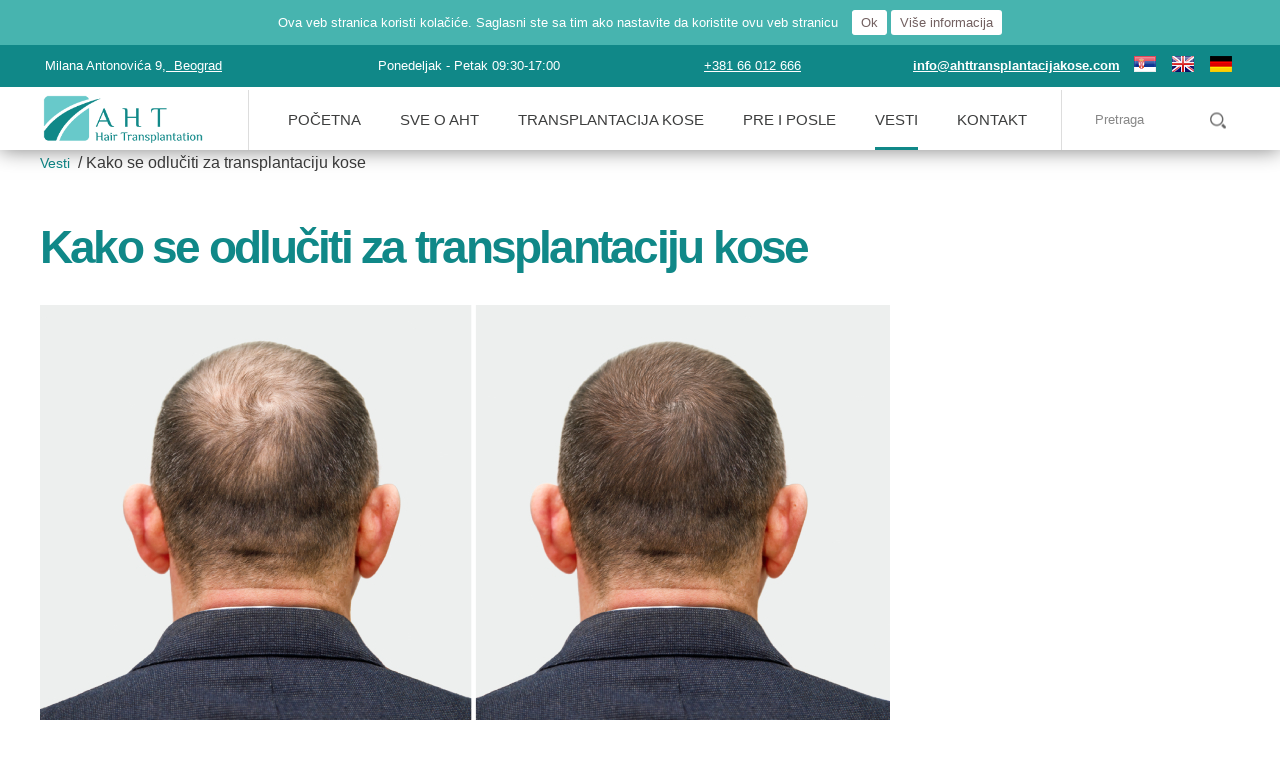

--- FILE ---
content_type: text/html; charset=UTF-8
request_url: https://www.ahttransplantacijakose.com/sr/vesti/kako-se-odluciti-za-transplantaciju-kose.html
body_size: 5932
content:
<!-- Meta Pixel Code -->
<script>
  !function(f,b,e,v,n,t,s)
  {if(f.fbq)return;n=f.fbq=function(){n.callMethod?
  n.callMethod.apply(n,arguments):n.queue.push(arguments)};
  if(!f._fbq)f._fbq=n;n.push=n;n.loaded=!0;n.version='2.0';
  n.queue=[];t=b.createElement(e);t.async=!0;
  t.src=v;s=b.getElementsByTagName(e)[0];
  s.parentNode.insertBefore(t,s)}(window, document,'script',
  'https://connect.facebook.net/en_US/fbevents.js');
  fbq('init', '825434668673942');
  fbq('track', 'PageView');
</script>
<noscript><img height="1" width="1" style="display:none"
  src="https://www.facebook.com/tr?id=825434668673942&ev=PageView&noscript=1"
/></noscript>
<!-- End Meta Pixel Code -->

<meta name="facebook-domain-verification" content="xshpzadin2fqnq6pjninfkg6gst4rp" />


<!-- Google tag (gtag.js) -->
<script async src="https://www.googletagmanager.com/gtag/js?id=AW-925593956"></script>
<script>
  window.dataLayer = window.dataLayer || [];
  function gtag(){dataLayer.push(arguments);}
  gtag('js', new Date());

  gtag('config', 'AW-925593956');
</script>

<!-- Event snippet for Website traffic conversion page -->
<script>
  gtag('event', 'conversion', {'send_to': 'AW-925593956/E-wDCK6czt8BEOTirbkD'});
</script>


		<!DOCTYPE html PUBLIC '-//W3C//DTD XHTML 1.0 Transitional//EN' 'https://www.w3.org/TR/xhtml1/DTD/xhtml1-transitional.dtd'>
		<html xmlns='https://www.w3.org/1999/xhtml' prefix='og: https://ogp.me/ns#' xml:lang='sr' lang='sr'>
			<head>
				<!-- Meta tagovi -->
				<meta http-equiv='Content-Type' content='text/html; charset=utf-8' />
				<meta name='viewport' content='width=device-width, initial-scale=1.0' />
				<meta name='author' content='SOL Produkcija' />
				<title>Kako se odlučiti za transplantaciju kose</title>
				<meta name='description' content='Ako se borite sa gubitkom kose i razmišljate o transplantaciji kose, važno je da donesete informisanu odluku.     Postoje neki koraci koje možete da preduzmete da biste se bolje informisali o transplantaciji kose i da biste se bolje opredelili za ovaj postupak.   ' />
				<meta name='keywords' content='AHT, Advanced hair transplantattion, Transplantacija, Hirurgija, Mikro hirurgija, Beograd, Klinika, Dr Tanja Radenkov, Edukacija, Aktuelnosti, Novosti, Gostovanja, Saveti, Zdravlje, Nega' />
				<meta name='robots' content='index, follow' />
				<meta name='revisit-after' content='7 days' />
				<link rel='canonical' href='https://www.ahttransplantacijakose.com/sr/vesti/kako-se-odluciti-za-transplantaciju-kose.html' />
				<link rel='SHORTCUT ICON' href='https://www.ahttransplantacijakose.com/favicon.ico' />
				<!-- Facebook meta tagovi -->
				<meta property='og:url' content='https://www.ahttransplantacijakose.com/sr/vesti/kako-se-odluciti-za-transplantaciju-kose.html' />
				<meta property='og:type' content='article' />
				<meta property='og:site_name' content='AHT' />
				<meta property='og:title' content='Kako se odlučiti za transplantaciju kose' />
				<meta property='og:description' content='Ako se borite sa gubitkom kose i razmišljate o transplantaciji kose, važno je da donesete informisanu odluku.     Postoje neki koraci koje možete da preduzmete da biste se bolje informisali o transplantaciji kose i da biste se bolje opredelili za ovaj postupak.   ' />
				<meta property='og:image' content='https://www.ahttransplantacijakose.com/uploads/ck_editor/images/transplantacija%20kose%202.jpg' />
				<meta property='og:image:width' content='400' />
				<meta property='og:image:height' content='300' />
				<!-- Twitter meta tagovi -->
				<meta name='twitter:url' content='https://www.ahttransplantacijakose.com/sr/vesti/kako-se-odluciti-za-transplantaciju-kose.html' />
				<meta name='twitter:card' content='summary' />
				<meta name='twitter:title' content='Kako se odlučiti za transplantaciju kose' />
				<meta name='twitter:description' content='Ako se borite sa gubitkom kose i razmišljate o transplantaciji kose, važno je da donesete informisanu odluku.     Postoje neki koraci koje možete da preduzmete da biste se bolje informisali o transplantaciji kose i da biste se bolje opredelili za ovaj postupak.   ' />
				<meta name='twitter:image' content='https://www.ahttransplantacijakose.com/uploads/ck_editor/images/transplantacija%20kose%202.jpg' />
				<link href='https://www.ahttransplantacijakose.com/public/css/style.min.css' rel='stylesheet' type='text/css' />
				<link href='https://www.ahttransplantacijakose.com/public/css/ckeditor_user_style.min.css' rel='stylesheet' type='text/css' />
				<!-- Skripta koja menja onload event. onload event ne moze da se koristi vise puta na razlicitim mestima -->
				<script type='text/javascript' charset='utf-8'>
					function addLoadEvent(func) {
						var oldonload = window.onload;
						if (typeof window.onload != 'function') {
							window.onload = func;
						} else {
							window.onload = function() {
								if (oldonload) {
									oldonload();
								}
								func();
							}
						}
					}
				</script>
				<!-- LOAD CSS -->
				<script type='text/javascript' src='https://www.ahttransplantacijakose.com/js/loadCss.js' charset='utf-8'></script>
				<!-- Global site tag (gtag.js) - Google Analytics -->
<script async src='https://www.googletagmanager.com/gtag/js?id=UA-61483830-1'></script>
<script>
  window.dataLayer = window.dataLayer || [];
  function gtag(){dataLayer.push(arguments);}
  gtag('js', new Date());
  gtag('config', 'UA-61483830-1');
</script>
				<!-- RACAPTCHA -->
				<script src='https://www.google.com/recaptcha/api.js'></script>
			</head>
			<body>
				<!-- FACEBOOK -->
				<!-- jQuery -->
				<script type='text/javascript' src='https://www.ahttransplantacijakose.com/js/jquery-1.9.1.min.js'></script>
				<script type='text/javascript' src='https://www.ahttransplantacijakose.com/js/jquery-migrate-1.2.1.min.js'></script>
				<script src='https://www.ahttransplantacijakose.com/js/1.11.4-jquery-ui.js'></script>
				<!-- SADRZAJI -->
						
	<div id='public_content'>
		<!-- Sadrzaj index stranice, koja u sebe inkluduje ostale stranice -->
		
	<div id='public' class='clearfix'>
		
		<!-- HEADER -->
		
    <!-- COOKIE NOTIFICATION -->
    
	<div id='cookieNotice'>
		<div class='wrapper'>
			Ova veb stranica koristi kolačiće. Saglasni ste sa tim ako nastavite da koristite ovu veb stranicu <a id='cookieAccept' class='btn'>Ok</a> <a href='https://www.ahttransplantacijakose.com/sr/politika-privatnosti' class='btn'>Više informacija</a>
		</div>
	</div>
	<script>
		$(function(){
			if (localStorage.getItem('cookieAccept') !== '1'){
				$('#cookieNotice').show();
				$('#header').css('top', $('#cookieNotice').outerHeight());
				
				$('#cookieAccept').click(function(){
					localStorage.setItem('cookieAccept', '1');
					$('#cookieNotice').fadeOut(function() {
					    $('#header').css('top', '0px');
					});
				});
			}
		});
	</script>
    
	<div id='header'>
		<div class='wrapper'>
			<!-- LOGO -->
			<a class='logo' href='https://www.ahttransplantacijakose.com/sr/'><div><img alt="AHT transplantacija kose - logo" src="/uploads/ck_editor/images/Home/AHT_Logo.webp" style="width: 268px; height: 86px;" /></div></a>
			
			<!-- INFO -->
			<div class='info0'>Milana Antonovića 9<a href="https://www.google.com/maps/place/AHT+Transplantacija+Kose/@44.777226,20.462684,16z/data=!4m6!3m5!1s0x475a711de63acc59:0xc0dcee398e210898!8m2!3d44.7772262!4d20.4626839!16s%2Fg%2F11ggdxwt6n?hl=sr&amp;entry=ttu&amp;g_ep=EgoyMDI1MDMxOS4yIKXMDSoASAFQAw%3D%3D" target="_blank">,  Beograd</a>                                       Ponedeljak - Petak 09:30-17:00                                    <a href="tel:+38166012666">+381 66 012 666</a>                            <strong><a href="mailto:info@ahttransplantacijakose.com">info@ahttransplantacijakose.com</a> </strong>   </div>
			
			<!-- JEZIK -->
			
				<div id='language'>
					<span class='icon'></span>
					<div class='languageTitle'>sr</div>
					<ul class='languageMenu'><li class="active"><a href='https://www.ahttransplantacijakose.com/sr'><img src='https://www.ahttransplantacijakose.com/images/languages/sr.png' /></a></li><li class='separator'>|</li><li ><a href='https://www.ahttransplantacijakose.com/en'><img src='https://www.ahttransplantacijakose.com/images/languages/en.png' /></a></li><li class='separator'>|</li><li ><a href='https://www.ahttransplantacijakose.com/de'><img src='https://www.ahttransplantacijakose.com/images/languages/de.png' /></a></li></ul>
				</div>
			
			<script>
				$( '#language .languageTitle' ).click( function() {
					$( '#language .languageMenu' ).slideToggle ( 300 );
				});
			</script>
		
			<!-- NAVIGACIJA MAIN -->
			<div id='navigation' class='navigationMain navigationMenu'>
				<table><tr>
						<td class="td1 ">
							<a class="" href="https://www.ahttransplantacijakose.com/sr/">Početna</a><span class='button'></span>
							<span class='button'></span>
						</td>
					<td class="separation"><span>|</span></td>
						<td class="td2 haveMenu">
							<a class="" href="https://www.ahttransplantacijakose.com/sr/sve-o-aht">Sve o AHT</a><span class='button'></span><div class="group group1 gorupID3">
				<div class="inner1 "><a class="a1  aUnique4" href="https://www.ahttransplantacijakose.com/sr/sve-o-aht/o-nama">O nama</a></div>
			
				<div class="inner1 "><a class="a1  aUnique5" href="https://www.ahttransplantacijakose.com/sr/sve-o-aht/sta-prouzrokuje-opadanje-kose">Šta prouzrokuje opadanje kose</a></div>
			
				<div class="inner1 "><a class="a1  aUnique6" href="https://www.ahttransplantacijakose.com/sr/sve-o-aht/aht-metod-poredjenje-drugih-metoda-transplantacije-kose">AHT metod, poređenje drugih metoda transplantacije kose</a></div>
			
				<div class="inner1 "><a class="a1  aUnique7" href="https://www.ahttransplantacijakose.com/sr/sve-o-aht/matematicki-aspekt-presadjivanja-kose">Matematicki aspekt presađivanja kose</a></div>
			
				<div class="inner1 "><a class="a1  aUnique8" href="https://www.ahttransplantacijakose.com/sr/sve-o-aht/regenerativna-terapija"><p>Regenerativna terapija</p>
</a></div>
			
				<div class="inner1 "><a class="a1  aUnique9" href="https://www.ahttransplantacijakose.com/sr/sve-o-aht/istrazivanja">Istraživanja</a></div>
			
				<div class="inner1 "><a class="a1  aUnique10" href="https://www.ahttransplantacijakose.com/sr/sve-o-aht/istorijat-transplantacije-kose">Istorijat transplantacije kose</a></div>
			
				<div class="inner1 "><a class="a1  aUnique11" href="https://www.ahttransplantacijakose.com/sr/sve-o-aht/presadjivanje-kose-i-utisci-pacijenata">Presađivanje kose i utisci pacijenata</a></div>
			</div>
							<span class='button'></span>
						</td>
					<td class="separation"><span>|</span></td>
						<td class="td3 haveMenu">
							<a class="" href="https://www.ahttransplantacijakose.com/sr/transplantacija-kose">Transplantacija kose</a><span class='button'></span><div class="group group1 gorupID12">
				<div class="inner1 "><a class="a1  aUnique13" href="https://www.ahttransplantacijakose.com/sr/transplantacija-kose/transplantacija-kose">Transplantacija kose</a></div>
			
				<div class="inner1 "><a class="a1  aUnique14" href="https://www.ahttransplantacijakose.com/sr/transplantacija-kose/presadjivanje-kose">Presađivanje kose</a></div>
			
				<div class="inner1 "><a class="a1  aUnique15" href="https://www.ahttransplantacijakose.com/sr/transplantacija-kose/alopecija">Alopecija</a></div>
			
				<div class="inner1 "><a class="a1  aUnique16" href="https://www.ahttransplantacijakose.com/sr/transplantacija-kose/opadanje-kose">Opadanje kose</a></div>
			
				<div class="inner1 "><a class="a1  aUnique21" href="https://www.ahttransplantacijakose.com/sr/transplantacija-kose/cena-presadjivanja-kose">Cena presađivanja kose</a></div>
			
				<div class="inner1 "><a class="a1  aUnique17" href="https://www.ahttransplantacijakose.com/sr/transplantacija-kose/najcesca-pitanja-i-odgovori">Najčešća pitanja i odgovori</a></div>
			</div>
							<span class='button'></span>
						</td>
					<td class="separation"><span>|</span></td>
						<td class="td4 ">
							<a class="" href="https://www.ahttransplantacijakose.com/sr/pre-i-posle">Pre i posle</a><span class='button'></span>
							<span class='button'></span>
						</td>
					<td class="separation"><span>|</span></td>
						<td class="td5 ">
							<a class="active" href="https://www.ahttransplantacijakose.com/sr/vesti">Vesti</a><span class='button'></span>
							<span class='button'></span>
						</td>
					<td class="separation"><span>|</span></td>
						<td class="td6 ">
							<a class="" href="https://www.ahttransplantacijakose.com/sr/kontakt">Kontakt</a><span class='button'></span>
							<span class='button'></span>
						</td>
					</tr></table>
			</div>
							
			<!-- SEARCH -->
			<form class='search' method='post' action='https://www.ahttransplantacijakose.com/sr/pretraga'>
                <ul>
                    <li class='search_field'><input type='text' name='search[needle]' placeholder='Pretraga' /></li>
                    <li class='search_btn'><input type='submit' name='search[submit]' value='' /></li>
                </ul>
                <p class='clear'></p>
            </form>
		</div>
	</div>
	
	<!-- SKRIPTA ZA NAVIGACIJU -->
	<script src='https://www.ahttransplantacijakose.com/js/navigation.js'></script>
	<script>
		var nav = new ToggleNavigation();
		nav.init({depth: 1, clickOn: 'link'});
	</script>

		
		<div id='newsDetails'>
			<div class='wrapper'>
				<!-- PATH -->
				<div class='newsPath clearfix'><ul class="path"><li class="last"><a href="https://www.ahttransplantacijakose.com/sr/vesti">Vesti</a></li></ul> / Kako se odlučiti za transplantaciju kose</div>
				
				<!-- CLANAK -->
				<div class='articleDetails'>
					<h1 class='article_title'>Kako se odlučiti za transplantaciju kose</h1>
					
		<!-- Go to www.addthis.com/dashboard to customize your tools -->
		<script type='text/javascript' src='//s7.addthis.com/js/300/addthis_widget.js#pubid=ra-590a2d744adb1bdb'></script>

		<ul class='addThisBtn'>
			<li class='buttons'>
				<!-- Go to www.addthis.com/dashboard to customize your tools -->
				<div class='addthis_inline_share_toolbox'></div>
			</li>
		</ul>
	
					<p class='clear'></p>
					<div class='article_content'><p><img alt="" src="/uploads/ck_editor/images/transplantacija%20kose.jpg" style="width: 850px; height: 421px;" /></p>

<p> </p>

<p>Ako se borite sa gubitkom kose i razmišljate o <a href="https://www.ahttransplantacijakose.com/sr/" onclick="window.open(this.href, '', 'resizable=no,status=no,location=no,toolbar=no,menubar=no,fullscreen=yes,scrollbars=no,dependent=no'); return false;">transplantaciji kose</a>, važno je da donesete informisanu odluku. Postoje neki koraci koje možete da preduzmete da biste se bolje informisali o transplantaciji kose i da biste se bolje opredelili za ovaj postupak:</p>

<p> </p>

<h2>Razgovarajte sa lekarom</h2>

<p> </p>

<p>Pre svega, neophodno je da posedujete dovoljno informacija kako biste doneli pravu odluku. Potrebno je da se posavetujete sa svojim lekarom o transplantaciji kose i da saznate više o potencijalnim opcijama i rizicima. Lekar će vam dati stručne savete i pomoći vam da odlučite da li je <a href="https://www.ahttransplantacijakose.com/sr/transplantacija-kose/transplantacija-kose">transplantacija kose</a> pravo rešenje za vas. Birajte <a href="https://www.instagram.com/ahtsrbija/">lekare </a>se dovoljno iskustva i sa besprekornim rezultatima svojih operacija. </p>

<p> </p>

<h2>Razmislite o svojim očekivanjima</h2>

<p> </p>

<p>Takođe, razmotrite i šta vi očekujete od transplantacije kose i da li su vaša očekivanja realna. <a href="https://www.instagram.com/ahtsrbija/" onclick="window.open(this.href, '', 'resizable=no,status=no,location=no,toolbar=no,menubar=no,fullscreen=yes,scrollbars=no,dependent=no'); return false;">Transplantacija kose</a> može da pomogne u vraćanju gustine kose, ali ne može dati magične rezultate bujnost kose koju viđate na svojim idolima.</p>

<p> </p>

<h2>Iskoristite resurse za informisanje</h2>

<p> </p>

<p>Iskoristite različite resurse, poput Interneta i stručnih publikacija, da biste saznali više o transplantaciji kose. Pročitajte o iskustvima drugih pacijenata i upoznajte se sa različitim metodama transplantacije kose. Pogledajte galerije u kojima se prikazuju rezultati operacija različitih doktora i razmislite da li je to rezultat koji očekujete.</p>

<p> </p>

<h3>Informišite se o proceduri</h3>

<p> </p>

<p>Razgovarajte sa stručnjacima iz oblasti <a href="https://www.ahttransplantacijakose.com/sr/transplantacija-kose/presadjivanje-kose">presađivanja kose</a>, da biste saznali više o postupku i da biste dobili stručne savete. Upoznajte se sa celokupnom procedurom, kako teče priprema i oporavak, što će vam svakako olakšati donošenje odluke.</p>

<p> </p>

<h3>Uporedite cene</h3>

<p> </p>

<p>Uporedite cene različitih metoda transplantacije kose i razmotrite svoje finansijske mogućnosti. Neke metode mogu biti skuplje od drugih, ali to ne znači da su nužno i bolje. Uvek u vidu imajte koliko zapravo dobijate za svoj novac i šta vam je isplativije na duže staze.</p>

<p>Kada donosite odluku o postupku transplantaciji kose neophodno je da posedujete sva ova saznanja. Tada ćete veoma lako moći da sagledate sve aspekte intervencije I da odlučite šta je najbolji izbor u vašem slučaju.</p>

<p> </p>
</div>
				</div>
			</div>
		</div>
		
		<!-- FOOTER -->
		
	
	<!-- FOOTER -->
	<div id='footer'>
		<div class='table'>
			<div class='footer0'><img alt="AHT transplatacija kose Beograd" loading="lazy" src="/uploads/ck_editor/images/Home/AHT_Logo.webp" style="width: 250px; height: 80px;" />
<p><br />
<span class="ck_text_decreased_10"><strong><a href="https://www.ahttransplantacijakose.com/sr/sve-o-aht/aht-metod-poredjenje-drugih-metoda-transplantacije-kose">AHT metod</a></strong> je nastao usavršavanjem FUE, a kasnije DHI metode, praćenjem najnovijih tehničkih dostignuća i trendova u domenu presađivanja kose i primenom istih.</span></p>
</div>
			<div class='footer1'><h3 style="text-align: center;">Social</h3>

<p style="text-align: center;"> </p>

<table align="center" border="0" cellpadding="1" cellspacing="1" style="width:100%;">
	<tbody>
		<tr>
			<td style="text-align: center;"><img alt="" loading="lazy" src="/uploads/ck_editor/images/Home/Social/Blank.png" style="width: 41px; height: 41px;" /></td>
			<td style="text-align: center;"><a href="https://www.facebook.com/TransplantacijaKoseAHT" target="_blank"><img alt="" loading="lazy" src="/uploads/ck_editor/images/Home/Social/AHT-FB.png" style="width: 41px; height: 41px;" /></a></td>
			<td style="text-align: center;"><a href="https://twitter.com/ahtsrbija" target="_blank"><img alt="" loading="lazy" src="/uploads/ck_editor/images/Home/Social/AHT-TW.png" style="width: 41px; height: 41px;" /></a></td>
			<td style="text-align: center;"><a href="https://www.linkedin.com/in/aht-klinika-50b590ba" target="_blank"><img alt="" loading="lazy" src="/uploads/ck_editor/images/Home/Social/AHT-Ln.png" style="width: 41px; height: 41px;" /></a></td>
			<td style="text-align: center;"><a href="https://www.pinterest.com/ahtsrbija/_created/" target="_blank"><img alt="" loading="lazy" src="/uploads/ck_editor/images/Home/Social/AHT-P.png" style="width: 41px; height: 41px;" /></a></td>
			<td style="text-align: center;"><a href="https://www.instagram.com/ahtsrbija/" target="_blank"><img alt="" loading="lazy" src="/uploads/ck_editor/images/Home/Social/AHT-Insta.png" style="width: 41px; height: 41px;" /></a></td>
			<td style="text-align: center;"><img alt="" loading="lazy" src="/uploads/ck_editor/images/Home/Social/Blank.png" style="width: 41px; height: 41px;" /></td>
		</tr>
	</tbody>
</table>

<p style="text-align: center;"> </p>
</div>
			<div class='footer2'><h3 style="text-align: center;">Kontakt informacije</h3>

<p style="text-align: center;"><br />
Milana Antonovića 9<a href="https://maps.app.goo.gl/2q1jGWUHD9yuxCvv6" target="_blank">, Beograd <img alt="" src="/uploads/ck_editor/images/Home/Footer/location.png" style="width: 20px; height: 20px;" /></a><br />
Ponedeljak - Petak 09:30h - 17:00h <img alt="" src="/uploads/ck_editor/images/Home/Footer/working_hrs.png" style="width: 20px; height: 20px;" /><br />
<a href="tel:+381 66 012 666">+381 66 012 666 <img alt="" src="/uploads/ck_editor/images/Home/Footer/telephone.png" style="width: 20px; height: 20px;" /></a></p>

<p style="text-align: center;"><strong><a href="mailto:info@ahttransplantacijakose.com">info@ahttransplantacijakose.com <img alt="" src="/uploads/ck_editor/images/Home/Footer/email.png" style="width: 20px; height: 20px;" /></a></strong></p>
</div>
		</div>
	</div>
	
	<!-- COPYRIGHT -->
	<div id='copyright'>
		<div class='wrapper'>
			<div class='footer3'><p>© AHT transplantacija kose | Sva prava zadržana |</p>
</div>
		</div>
	</div>

	
	</div>	

	</div>

				<!-- FlexSlider -->
				<!-- <link rel='stylesheet' href='https://www.ahttransplantacijakose.com/js/flexSlider/flexslider.min.css' type='text/css'> -->
				<!-- <script src='https://www.ahttransplantacijakose.com/js/flexSlider/jquery.flexslider-min.js'></script> -->
				<!-- PARALLAX -->
				<link href='https://www.ahttransplantacijakose.com/js/materialize/css/parallax.css' rel='stylesheet' type='text/css' />
				<script src='https://www.ahttransplantacijakose.com/js/materialize/js/materialize.js'></script>
				<!-- THUMBPOPUP -->
				<script type='text/javascript'>
					var cb = function() {
						var l = document.createElement('link'); l.rel = 'stylesheet';
						l.href = 'https://www.ahttransplantacijakose.com/js/thumbPopUp/css/prettyPhoto.min.css';
						var h = document.getElementsByTagName('head')[0]; h.parentNode.insertBefore(l, h);
					};
					var raf = requestAnimationFrame || mozRequestAnimationFrame ||
					webkitRequestAnimationFrame || msRequestAnimationFrame;
					if (raf) raf(cb);
					else window.addEventListener('load', cb);
				</script>
				<script type='text/javascript' charset='utf-8' src='https://www.ahttransplantacijakose.com/js/thumbPopUp/js/jquery.prettyPhoto.min.js'></script>
				<script type='text/javascript' charset='utf-8'>
					$(document).ready (
						function() {
							$('a[rel^=\'prettyPhoto\']').prettyPhoto ({ 
								overlay_gallery: false,
								theme: 'pp_default',
								show_title: false,
								social_tools: false
							});
						}
					);
				</script>
				<!-- PLACEHOLDER - ZAHTEVA JQUERY -->
				<script type='text/javascript' src='https://www.ahttransplantacijakose.com/js/placeholdr/placeholdr.min.js'></script>
			</body>
		</html>
	

--- FILE ---
content_type: text/css
request_url: https://www.ahttransplantacijakose.com/public/css/style.min.css
body_size: 4712
content:
@font-face{font-family:"Pacifico";font-style:normal;font-weight:400;src:local("Pacifico Regular"),local("Pacifico-Regular"),url(https://fonts.gstatic.com/s/pacifico/v12/FwZY7-Qmy14u9lezJ-6H6MmBp0u-.woff2)format("woff2");font-display:swap}*{margin:0;padding:0;border-spacing:0;border-collapse:collapse}:focus{outline:0}div,fieldset,form,img,label,li,span,table,td,tr,ul{border:0}#public_content,body,html{height:100%}body{background:#fff}ul{list-style-type:none;list-style-position:inside}a,body{font-family:Arial,Helvetica,sans-serif;font-size:11px;color:#000}a,a:hover{text-decoration:none}h1,h2,h3,h4,h5{font-family:"Open Sans",sans-serif;color:#108888;line-height:1.2em;text-transform:none;font-size:46px;font-weight:700;letter-spacing:-.06em}h2,h3,h4,h5{letter-spacing:-.04em;font-size:32px}h3,h4,h5{font-size:28px}h4,h5{font-size:24px}h5{font-size:20px}p.clear{clear:both;height:auto;margin-bottom:0;overflow:hidden;font-size:0}div.error{color:red}div.success{color:#39b54a}a.back,a.top{display:inline-block}a.back{width:27px;height:29px;line-height:29px;background:url(../../images/backBtn.png)0 0 no-repeat}a.top{width:107px;height:22px;background:url(../../images/topBtn.png)0 0 no-repeat}img.loading{display:block;margin:10px auto;width:128px;height:15px}.clearfix:after,.clearfix:before{content:"";display:table}.clearfix:after{clear:both}.clearfix{zoom:1}::-webkit-input-placeholder{color:#888;opacity:1}::-moz-placeholder{color:#888;opacity:1}:-ms-input-placeholder{color:#888;opacity:1}input:-moz-placeholder{color:#888;opacity:1}input[type=password],input[type=text]{font-size:11px;color:#000;border:1px solid #ccc;border-radius:2px}input[type=password],input[type=submit],input[type=text],select,textarea{margin:0;font-family:Arial,Helvetica,sans-serif;background:#fff}select,textarea{font-size:11px;color:#000;border:1px solid #ccc;border-radius:2px;padding:5px}input[type=password],input[type=text]{padding:0 5px;height:24px;line-height:24px}select option{margin-right:15px}input[type=submit]{padding:0 25px;height:33px;line-height:33px;color:#fff;font-size:11px;font-weight:700;border-radius:1px;border:0;background:#ed1c24;text-transform:uppercase;cursor:pointer}input[type=submit]:hover{background:#8f1015}select{cursor:pointer}input[type=password]:focus,input[type=text]:focus,textarea:focus{border-color:#aaa}a.scroll_next{display:block;height:38px;color:#fff!important;text-align:center;background:url(../../images/infiniteScrollArrow.png)center center no-repeat #000}a.scrollup{display:none;position:fixed;bottom:35px;right:80px;width:40px;height:40px;text-indent:-9999px;background:url(../../js/smooth_scroll_absolute/scroolUpArrow.png)center center no-repeat #000;border-radius:3px;z-index:9999}.form_note{padding:0!important;color:#ed1c24!important;font-style:italic!important}.form_error{border-color:#f69292!important;background:#fef7f7!important}#public .plugin_notification{margin:0 0 20px!important;width:auto!important}.plugin_notification.fail,.plugin_notification.success{font-size:1.2em!important;text-transform:uppercase!important;font-weight:700!important}.plugin_notification.success{color:#00d359!important}.plugin_notification.fail{color:#ed1c24!important}.twitter-share-button{width:80px!important}#public div.path{color:#3c3c3c}#public div.path span.separator{display:inline-block;margin:0 3px;color:#b4b4b4;font-family:verdana;font-weight:700;font-size:11px}#public ul.path{display:inline;overflow:auto}#public a,#public div.path,#public ul.path li,#public ul.path li a{text-decoration:none;font-size:14px}#public ul.path li{display:inline-block;margin-right:4px}#public ul.path .arrow{margin-right:2px;margin-left:4px}#public ul.path .arrow .icon{display:inline-block;margin:0 auto;width:10px;height:10px;background:url(../../images/icons5.png)-127px -48px no-repeat;vertical-align:middle}div.parallax-container{position:relative;margin:0;max-width:100%;width:100%!important;height:55vh;overflow:hidden}#header .navigationMenu table td a,#public{font-family:"Open Sans",sans-serif;font-weight:400}#header>.wrapper,#public{position:relative;margin:0 auto}#public{font-size:16px;color:#3c3c3c}#public,#public *{box-sizing:border-box}#public a{font-family:"Open Sans",sans-serif;font-size:16px;color:#108888}#public a:hover{text-transform:underline}#header{position:relative;height:105px;background:#108888;background:-moz-linear-gradient(top,#108888 42px,#fff 42px);background:-webkit-linear-gradient(top,#108888 42px,#fff 42px);background:linear-gradient(to bottom,#108888 42px,#fff 42px);filter:progid:DXImageTransform.Microsoft.gradient( startColorstr='#108888', endColorstr='#ffffff',GradientType=0 );box-shadow:0 0 20px 0 rgba(0,0,0,.5);z-index:101}#header>.wrapper{width:1200px;height:100%}#header .wrapper .info0,#header .wrapper .logo{position:absolute}#cookieNotice,#header .wrapper .info0{top:0;color:#fff;font-size:13px;font-weight:300}#header .wrapper .info0{left:5px;height:42px;line-height:42px;text-align:right}#header .wrapper .info0 a{font-size:13px;color:#fff;text-decoration:underline}#header .logo{bottom:5px;left:0}#header .logo,#header .logo img{display:block;width:166px!important;height:auto!important}#cookieNotice{display:none;position:fixed;left:0;padding:10px;width:100%;background:#47b4af;z-index:102}#cookieNotice>div.wrapper{text-align:center}#cookieNotice a.btn{display:inline-block;padding:5px 9px;color:#736161;font-size:13px;border-radius:3px;white-space:nowrap;cursor:pointer;background:#fff}#cookieNotice a#cookieAccept{margin-left:10px}#language{position:absolute;right:0;top:11px;z-index:99}#header .navigationMenu table .separation,#header .navigationMenu table .separation span,#language .icon,#language .languageTitle{display:none}#language .languageMenu li a,#language .languageTitle{font-size:13px;color:#fff}ul.languageMenu>li.active>a>img,ul.languageMenu>li>a>img{width:22px;height:16px}#language .languageMenu li{display:inline-block;font-size:0;padding:0 8px}#language .languageMenu li.separator{display:none;padding:0 4px;font-size:12px;color:rgba(255,255,255,.2)}#language .languageMenu li a{display:400}#language .languageMenu li a:hover,#language .languageMenu li.active a{color:#003947}#header .navigationMain{position:absolute;z-index:999999!important;bottom:0;right:213px;border-left:1px solid #ddd}#header .navigationMain table{margin:0 auto;z-index:999999!important;}#header .navigationMenu table td{position:relative;height:60px;vertical-align:middle;white-space:nowrap;z-index:9999}#header .navigationMenu table td:hover>a,#header .navigationMenu table td>a.active{color:#3d3e3e;text-decoration:none;border-bottom:3px solid #108888}#header .navigationMenu table td:hover .plugin_float_option{display:block}#header .navigationMenu table td a{display:block;margin:0 0 0 39px;height:60px;line-height:60px;padding:0;font-size:15px;color:#3d3e3e;text-transform:uppercase;text-align:center;white-space:nowrap;-webkit-transition:color .2s ease-in-out;-moz-transition:color .2s ease-in-out;-o-transition:color .2s ease-in-out;transition:color .2s ease-in-out}#header .navigationMenu table td .group a{z-index:999999!important;margin:0;padding:12px 10px;height:auto;line-height:normal;letter-spacing:-.03em;font-weight:400;text-align:left;color:#108888;text-transform:uppercase;font-size:14px;border-bottom:1px solid rgba(16,136,136,.4)}#header .navigationMenu table td .group div.inner1:last-child a{border-bottom:none}#header .navigationMenu table td .group a.active,#header .navigationMenu table td .group a:hover{z-index:999999!important;color:#3d3e3e;text-decoration:none}#header .navigationMenu table td .group1{position:absolute;left:15px;top:100%;min-width:350px;z-index:999999!important;background:#fff;opacity:0;visibility:hidden}#header .navigationMenu table td:hover .group1{opacity:1;visibility:visible;-webkit-transition:opacity .4s ease-in-out;-moz-transition:opacity .4s ease-in-out;-o-transition:opacity .4s ease-in-out;transition:opacity .4s ease-in-out}#header .navigationMenu table td .group2{display:none;background:#ccc}#header .navigationMenu table td .group2 a,#header .navigationMenu table td .group3 a{color:#108888;padding-left:45px;padding-right:45px;border-bottom:1px solid rgba(110,60,134,.2)}#header .navigationMenu table td .group2 a.active,#header .navigationMenu table td .group2 a:hover,#header .navigationMenu table td .group3 a.active,#header .navigationMenu table td .group3 a:hover{color:#000}#header .navigationMenu table td .group2 .haveMenu>span.button{color:#108888}#header .navigationMenu table td .group3{display:none;background:#fff}#header .navigationMenu table td .haveMenu{position:relative}#header .navigationMenu table td .haveMenu>a{position:relative;cursor:pointer}#header .navigationMenu table td .haveMenu>span.button{display:block;position:absolute;top:0;right:0;width:40px;height:40px;line-height:40px;text-align:center;font-size:22px;font-weight:300;color:#fff;cursor:pointer}#faq .faqWrapper .article .title span.btn:before,#header .navigationMenu table td .haveMenu>span.button:after{content:"+"}#faq .faqWrapper .article.opened .title span.btn:before,#header .navigationMenu table td .haveMenu.expanded>span.button:after{content:"-"}#header .search,#header .search li{display:block;float:left;height:60px}#header .search{position:absolute;bottom:0;right:0;border-left:1px solid #ddd}#header .search li{position:relative}#header .search li.search_field{width:148px}#header .search li.search_btn{width:30px}#header .search .search_btn input[type=submit],#header .search .search_field input[type=text]{position:absolute;top:50%;transform:translateY(-50%)}#header .search .search_field input[type=text]{left:20px;padding-left:13px;padding-right:13px;width:130px;height:36px;line-height:36px;font-size:13px;border:0}#header .search .search_btn input[type=submit]{righjt:0;padding:0;width:21px;height:27px;border:0;background:url(../../images/search.png)0 center no-repeat #fff;box-shadow:none}#footer{background:url(../../images/pozadinska-footer.webp)#e4e7e7 center center no-repeat;background-size:cover}#footer,#footer a{color:#3c3c3c;font-weight:300}#footer h3{font-size:1.6em}#footer .table{display:table;margin:0 auto;width:1200px}#footer .table>div{display:table-cell;padding:30px 26px;width:33%;vertical-align:top;line-height:2em}#footer .table>div:first-child{padding-left:0;padding-right:52px}#footer .table>div:last-child{padding-left:52px;padding-right:0}#copyright{background:#108888}#copyright .wrapper{margin:0 auto;padding:14px 0;width:1200px}#copyright,#copyright a{color:#fff;font-size:13px;font-weight:300}#newsletterForm{padding:18px 0;background:#108888}#newsletterForm>*{margin:0 auto;width:900px}#newsletterForm div.notice{margin-bottom:20px;color:#108888}#newsletterForm ul.newsletter_form li{display:inline-block;margin-left:5px;vertical-align:top;color:#fff;text-transform:uppercase;font-weight:300}#newsletterForm ul.newsletter_form li:first-child{margin-left:0;margin-right:50px;line-height:40px;font-weight:400}#newsletterForm .newsletter_form input[type=text],#newsletterForm .newsletter_form select{font-size:14px;font-family:"Open Sans",sans-serif;width:100%;color:#888;border:1px solid #cfcfcf;border-radius:0}#newsletterForm .newsletter_form input[type=text]:focus,#newsletterForm .newsletter_form select:focus{border:1px solid #108888}#newsletterForm .newsletter_form input[type=submit],#newsletterForm .newsletter_form input[type=text],#newsletterForm .newsletter_form select{height:41px;line-height:40px}#newsletterForm .newsletter_form input[type=text]{padding:0 10px}#newsletterForm .newsletter_form input[type=submit],#newsletterForm .newsletter_form input[type=submit]:hover{-webkit-transition:all .4s ease-in-out,color .4s ease-in-out;-moz-transition:all .4s ease-in-out,color .4s ease-in-out;-o-transition:all .4s ease-in-out,color .4s ease-in-out;transition:all .4s ease-in-out,color .4s ease-in-out}#newsletterForm .newsletter_form input[type=submit]{font-size:.9em;font-family:"Open Sans",sans-serif;font-weight:400;color:#108888;border:1px solid #108888;background:#fff}#newsletterForm .newsletter_form input[type=submit]:hover{color:#fff;border:1px solid #fff;background:#108888}.partnersWrapper{padding:20px;background:#eee}#cell0 .wrapper,#cell1 .wrapper,.partnersWrapper>div.wrapper{margin:0 auto;width:1200px}.partnersWrapper div.article{float:left;display:inline-block;vertical-align:top;width:224px;margin:8px}.partnersWrapper div.article div.photo{border:1px solid #d2d2d2}.partnersWrapper div.article div.photo img{width:100%!important;height:auto!important}#cell0,#cell1,#contact,#faq,#home,#news,#newsDetails,#searchResults{line-height:1.6em}#home>div,#home>div.wrapper>div{margin:50px auto;width:1200px}#home>div.wrapper{width:100%;overflow:auto}#cell0>div.content28 img,#contact>div.content3 img,#faq>div.content12 img,#home>div.content23,#home>div.content23 img{background:0 0!important;position:relative!important;zoom:1!important;margin:0 auto!important;padding:0!important;width:100%!important;z-index:100;overflow-x:hidden!important}#cell0>div.content28 img,#contact>div.content3 img,#faq>div.content12 img,#home>div.content23 img{height:auto}#home>div.wrapper.adv{background:url(../../images/7-simple-habits-of-happy-men-1412789660-1.jpg)center center no-repeat;background-size:cover}#home>div.wrapper.adv .ck_blue_wrapper{padding:20px 30px;line-height:1.4em}#home>div.wrapper.adv .ck_blue_wrapper h4,#home>div.wrapper.adv .ck_blue_wrapper h5{color:#fff}#home>div.wrapper.adv .ck_gray_wrapper{padding:20px 10px}#home div.wrapper.stat{position:relative;top:50%;transform:translateY(-50%)}#home div.wrapper.stat>div{margin:0;width:1200px;color:#fff;font-size:2em;font-weight:700;position:absolute;top:50%;left:50%;transform:translate(-50%,-50%)}#home div.testimonials.wrapper{margin:-50px 0;width:100%;background:url(../../images/pozadinska-testimonials.webp)center center no-repeat #fff;background-size:cover;overflow:auto}#home div.testimonials.wrapper>div.wrapper{margin-top:0;amrgin-bottom:0}#home div.testimonials.wrapper>div.wrapper>div{margin-top:50px;amrgin-bottom:50px}#home>div.benefit .ck_gray_wrapper{padding:20px 33px;line-height:1.4em}#home>div.benefit .ck_gray_wrapper .ck_btn{padding-top:10px!important;padding-bottom:10px!important}#home>div.wrapper.blue{background:#108888;color:#fff}#cell1 .photogalleryWrapper .wrapper .content0 h1,#home>div.wrapper.blue *{color:#fff}#home div.table-row-2,#home div.table-row-3{display:table}#home div.table-row-2>div,#home div.table-row-3>div{display:table-cell;vertical-align:top}#home div.table-row-2>div{padding:0 7px;width:50%}#home div.table-row-2>div:first-child{padding-left:0;padding-right:25px}#home div.table-row-2>div:last-child{padding-left:25px;padding-right:0}#home div.table-row-3>div{padding:0 20px;width:33%}#home div.table-row-3>div:nth-child(1){padding-left:0;padding-right:40px}#home div.table-row-3>div:nth-child(3){padding-left:40px;padding-right:0}#cell0>div.content28{background:0 0!important;position:relative!important;zoom:1!important;margin:0 auto!important;padding:0!important;width:100%!important;z-index:100;overflow-x:hidden!important}#cell0 .wrapper>div{margin:40px 0}#cell0 .wrapper>div:empty,#cell1 .wrapper>div:empty,#faq .wrapper>div:empty{margin:0!important}#cell0 div.table-row-2,#cell0 div.table-row-3{display:table}#cell0 div.table-row-2>div,#cell0 div.table-row-3>div{display:table-cell;vertical-align:top}#cell0 div.table-row-2>div{padding:0 7px;width:50%}#cell0 div.table-row-2>div:nth-child(1){padding-left:0;padding-right:25px}#cell0 div.table-row-2>div:nth-child(2){padding-left:25px;padding-right:0}#cell0 div.table-row-3>div{padding:0 20px;width:33%}#cell0 div.table-row-3>div:nth-child(1){padding-left:0;padding-right:40px}#cell0 div.table-row-3>div:nth-child(3){padding-left:40px;padding-right:0}#cell1 .wrapper>div{margin:40px 0}#cell1 div.table-row-2,#cell1 div.table-row-3{display:table}#cell1 div.table-row-2>div,#cell1 div.table-row-3>div{display:table-cell;vertical-align:top}#cell1 div.table-row-2>div{padding:0 7px;width:50%}#cell1 div.table-row-2>div:nth-child(1){padding-left:0;padding-right:25px}#cell1 div.table-row-2>div:nth-child(2){padding-left:25px;padding-right:0}#cell1 div.table-row-3>div{padding:0 20px;width:33%}#cell1 div.table-row-3>div:nth-child(1){padding-left:0;padding-right:40px}#cell1 div.table-row-3>div:nth-child(3){padding-left:40px;padding-right:0}#cell1 .photogalleryWrapper{margin:0 auto;width:1000px}#cell1 .photogalleryWrapper .wrapper{text-transform:none;font-size:13px;line-height:1.6em;border:5px solid #fff;background:#969696}#cell1 .photogalleryWrapper .wrapper .content0{padding:50px;border:5px solid #fff;background:#000}#cell1 .photogalleryWrapperWrapper{position:relative;margin:0 auto;background:#fff}#cell1 .photogalleryWrapper .article_photo.contenteditable.empty,#cell1 .photogalleryWrapper .article_title.contenteditable.empty{margin:1px;min-width:100%;border:1px solid #eee;background:-webkit-radial-gradient(#fff,#f8f8f8);background:-o-radial-gradient(#fff,#f8f8f8);background:-moz-radial-gradient(#fff,#f8f8f8);background:radial-gradient(#fff,#f8f8f8)}#cell1 .photogalleryWrapper .article_photo.contenteditable.empty{min-height:200px}#cell1 .photogalleryWrapper .article_title.contenteditable.empty{min-height:28px}#cell1 .photogalleryWrapper .article,#cell1 .photogalleryWrapper .article img{width:385px!important;height:154px!important}#cell1 .photogalleryWrapper .article{position:relative;margin:5px}#cell1 .photogalleryWrapper .article:hover .plugin_float_option,#faq .wrapper .faqWrapper .article:hover .plugin_float_option{display:block!important}#cell1 .photogalleryWrapper .article_title{color:#888}#cell1 .photogalleryWrapper .article_id{position:absolute;top:0;right:0;padding:1px 5px;color:#fff;border-bottom-left-radius:5px;background:#ccc;z-index:100}#faq>div.content12{background:0 0!important;position:relative!important;zoom:1!important;margin:0 auto!important;padding:0!important;width:100%!important;z-index:100;overflow-x:hidden!important}#faq .wrapper{margin:0 auto;width:1200px}#faq .wrapper>div{margin:40px 0}#faq div.table-row-2,#faq div.table-row-3{display:table}#faq div.table-row-2>div,#faq div.table-row-3>div{display:table-cell;vertical-align:top}#faq div.table-row-2>div{padding:0 7px;width:50%}#faq div.table-row-2>div:first-child{padding-left:0;padding-right:25px}#faq div.table-row-2>div:last-child{padding-left:25px;padding-right:0}#faq div.table-row-3>div{padding:0 20px;width:33%}#faq div.table-row-3>div:first-child{padding-left:0;padding-right:40px}#faq div.table-row-3>div:last-child{padding-left:40px;padding-right:0}#faq .faqWrapper{margin-top:0!important}#faq .faqWrapper .article{position:relative;margin:10px 0;border:1px solid #e4e4e4;background:#f2f2f2}#faq .wrapper .faqWrapper .article .title,#faq .wrapper .faqWrapper .article .title h2{display:block;font-size:1.2em;font-weight:400;text-transform:uppercase;color:#003947!important}#faq .faqWrapper .article .title{display:block;height:48px;line-height:48px;background:#e4e4e4;cursor:pointer}#faq .faqWrapper .article .title span.btn{display:inline-block;margin-right:14px;width:48px;height:48px;line-height:48px;text-align:center;color:#fff;background:#007586;cursor:pointer}#faq .faqWrapper .article .content{padding:30px}#contacte>div.content3{background:0 0!important;position:relative!important;zoom:1!important;margin:0 auto!important;padding:0!important;width:100%!important;z-index:100;overflow-x:hidden!important}#contact .wrapper{margin:0 auto;width:1200px;background:#fff;overflow:auto}#contact .wrapper>*{margin:30px 0 0;padding:0 30px}#contact .wrapper>:last-child{margin-bottom:30px}#contact .wrapper .content0{padding-right:0}#contact .content1,#contact form{float:left;width:50%}#contact .content1{padding-right:50px}#contact .wrapper form{padding-top:30px;padding-bottom:30px;color:#fff;background:#ccc}#contact .contact_form li{padding-bottom:5px}#contact .contact_form input[type=text],#contact .contact_form textarea{font-size:14px;font-family:"Open Sans",sans-serif;width:100%;border:1px solid #cfcfcf;border-radius:0}#contact .contact_form #date{width:95%}#contact .contact_form input[type=text]:focus,#contact .contact_form textarea:focus{border:1px solid #108888}#contact .contact_form input[type=submit],#contact .contact_form input[type=text]{height:41px;line-height:40px}#contact .contact_form input[type=text]{padding:0 10px}#contact .contact_form textarea{padding:10px;height:180px;resize:none}#contact .contact_form input[type=submit],#contact .contact_form input[type=submit]:hover{-webkit-transition:background-color .4s ease-in-out,color .4s ease-in-out;-moz-transition:background-color .4s ease-in-out,color .4s ease-in-out;-o-transition:background-color .4s ease-in-out,color .4s ease-in-out;transition:background-color .4s ease-in-out,color .4s ease-in-out}#contact .contact_form input[type=submit]{float:right;font-size:.9em;font-family:"Open Sans",sans-serif;font-weight:400;color:#108888;border:1px solid #fff;background:#fff}#contact .contact_form input[type=submit]:hover{color:#fff;background:#108888}#news .wrapper{margin:0 auto;width:1200px}#news .wrapper>.tagWrapper{display:none}#news .wrapper>.tagWrapper a.tag{display:inline-block;margin-right:1px;padding:4px 8px;color:#fff;border:1px solid #108888;background:#108888}#news .wrapper>.tagWrapper a.tag:first-child{color:#108888;border:1px solid #108888;background:#fff}#news .wrapper>.content0{margin:40px auto}#news .articleWrapper{margin:40px auto;width:1200px}#news .article{position:relative;margin:30px 30px 0 0;vertical-align:top;border:1px solid #ddd;background:#fff}#news .article:hover .plugin_float_option{display:block!important}#news .article .article_photo,#news .article .article_photo img{vertical-align:top;display:inline-block;width:350px!important;height:auto!important;overflow:hidden}#news .article .article_added{display:block;margin-bottom:10px}#news .article .article_description,#news .article .article_title,#news .article .article_title h2{display:block}#news .article .group{position:relative;padding:20px;vertical-align:top;display:inline-block;width:calc(100% - 370px)}#news .article .group .tagWrapper{position:absolute;top:-30px;right:-1px}#news .article .group .tag{display:none;margin-right:1px;padding:4px 8px;color:#fff;background:#108888}#news .article .article_title{margin-bottom:20px}#news .article .article_title h2{text-transform:none;font-size:1.5em;font-weight:700;color:#333}#news .article .article_description{overflow:hidden;margin-bottom:20px}#news a.article_read_more{display:inline-block!important;padding:10px 30px;color:#fff!important;text-transform:uppercase;font-weight:300;border:1px solid #108888;background:#108888;z-index:3;transition:all .5s ease}#news a.article_read_more:hover{border:1px solid #333;background:#333;z-index:3}#news .pagination{margin:40px 0}#newsDetails .wrapper{position:relative;margin:50px auto;width:1200px}#newsDetails .newsPath{margin-bottom:50px;line-height:100%;height:15px}#newsDetails .addThisBtn{position:absolute;top:0;right:0}#newsDetails .article_content{margin-top:30px}.pagination li{float:left}.pagination a{display:block;margin:0 1px;padding:5px 8px;border:1px solid #e8e8e8;text-align:center;-webkit-transition:border-color .5s ease-out;-moz-transition:border-color .5s ease-out;-o-transition:border-color .5s ease-out;transition:border-color .5s ease-out}.pagination a:hover{border-color:#999}.pagination a.active{font-weight:700;color:#fff!important;border-color:#108888;background-color:#108888}#searchResults>div.wrapper{margin:50px auto;width:1200px}#searchResults a.searchLink{display:block;margin:2px 0}#searchResults div.article,#searchResults div.page{margin:30px 0}#searchResults h2{margin-bottom:5px}@media(min-width:806px){.zanaslovnu{margin-top:-285px!important;z-index:100!important;position:relative;padding:20px;background:rgba(255,255,255,0.8);"}}


--- FILE ---
content_type: text/css
request_url: https://www.ahttransplantacijakose.com/public/css/ckeditor_user_style.min.css
body_size: 1129
content:
.ck_headline_with_border{display:inline-block;position:relative}.ck_headline_with_border::after{content:"";position:absolute;bottom:-2px;right:0;width:-moz-calc(100% + 80px);width:-webkit-calc(100% + 80px);width:-ms-calc(100% + 80px);width:-o-calc(100% + 80px);width:calc(100% + 80px);border-top:1px solid #f08701}div.ck-adv-box,div.ck-adv-box:after{width:100%;height:280px}div.ck-adv-box{position:relative;background-repeat:no-repeat!important;background-size:cover!important;background-position:center center!important;transition:all 1s}div.ck-adv-box:after{position:absolute;top:0;left:0;content:"";display:block;-webkit-transition:all .8s ease;-moz-transition:all .8s ease;-o-transition:all .8s ease;-ms-transition:all .8s ease;transition:all .8s ease;background:rgba(0,0,0,.1);z-index:2}div.ck-adv-box:hover:after{background:rgba(0,0,0,.5)}div.ck-adv-box a{position:absolute;top:50%;left:50%;transform:translate(-50%,-50%);display:block;padding:8px 30px;color:#fff!important;text-transform:uppercase;font-weight:300;border:1px solid #fff;background:0 0;z-index:3;transition:all .5s ease;white-space:nowrap}div.ck-adv-box a:hover{border:1px solid #333;background:#333;z-index:3}.ck_text_20{font-size:1.2em}.ck_text_40{font-size:1.4em}.ck_text_60{font-size:1.6em}.ck_text_80{font-size:1.8em}.ck_text_100{font-size:2em}.ck_text_decreased_10{font-size:.9em}.ck_text_decreased_20{font-size:.8em}.ck_text_decreased_30{font-size:.7em}.ck_text_decreased_40{font-size:.6em}.ck_blue_text{color:#108888!important}.ck_uppercase{text-transform:uppercase}.ck_light,.ck_table td{font-weight:300}.ck_photo{display:block;box-shadow:0 8px 8px -8px rgba(0,0,0,.6)}.ck_bullet_list{list-style-type:disc;list-style-position:outside;margin-left:12px}.ck_separator_dotted{height:1px;border-top:1px dotted #a9a79a}.ck_separator_solid{height:1px;border-top:1px solid #d7d5ca}.ck_table{width:100%;border:1px solid #e6e6e6}.ck_table td{padding:10px 30px;font-size:16px}.ck_table tr:nth-child(odd) td{background:#eee}.ck_table tr:nth-child(even) td{background:#fff}.ck_table_basic{width:100%}.ck_table_basic td{padding:10px 25px}.ck_table_basic tr:first-child td{padding-top:20px}.ck_table_basic tr:last-child td{padding-bottom:20px}.ck_btn{display:inline-block;padding:6px 40px!important;font-weight:300!important;font-size:1.2em!important;text-transform:none!important;-webkit-transition:background-color .4s ease-in-out,border-color .4s ease-in-out,color .4s ease-in-out;-moz-transition:background-color .4s ease-in-out,border-color .4s ease-in-out,color .4s ease-in-out;-o-transition:background-color .4s ease-in-out,border-color .4s ease-in-out,color .4s ease-in-out;transition:background-color .4s ease-in-out,border-color .4s ease-in-out,color .4s ease-in-out}.ck_pink_btn,.ck_pink_btn:hover{border:1px solid #d12a85!important}.ck_pink_btn{color:#fff!important;background:#d12a85!important}.ck_pink_btn:hover{color:#d12a85!important;background:#fff!important}.ck_cyan_btn,.ck_cyan_btn:hover{border:1px solid #007586!important}.ck_cyan_btn{color:#fff!important;background:#007586!important}.ck_cyan_btn:hover{color:#007586!important;background:#fff!important}.ck_blue_btn,.ck_blue_btn:hover{border:1px solid #108888!important}.ck_blue_btn{color:#fff!important;background:#108888!important}.ck_blue_btn:hover{color:#108888!important;background:#fff!important}.ck_red_btn,.ck_red_btn:hover{border:1px solid #e30040!important}.ck_red_btn{color:#fff!important;background:#e30040!important}.ck_red_btn:hover{color:#e30040!important;background:#fff!important}.ck_orange_btn{color:#fff!important;border:1px solid #f08701!important;background:#f08701!important}.ck_orange_btn:hover,.ck_purple_btn:hover{color:#f08701!important;border:1px solid #f08701!important;background:#fff!important}.ck_purple_btn{color:#fff!important;border:1px solid #b2106f!important;background:#b2106f!important}.ck_purple_btn:hover{color:#b2106f!important;border:1px solid #b2106f!important}.ck_black_btn{color:#fff!important;border:1px solid #fff!important;background:#000!important}.ck_black_btn:hover,.ck_white_btn{color:#000!important;border:1px solid #000!important;background:#fff!important}.ck_white_btn{color:#108888!important;border:1px solid #108888!important}.ck_gold_btn:hover,.ck_white_btn:hover{color:#333!important;border:1px solid #333!important;background:#fff!important}.ck_gold_btn{color:#fff!important;border:1px solid #fff!important;background:#b5ad7f!important}.ck_gold_btn:hover{color:#b5ad7f!important;border:1px solid #b5ad7f!important}.ck_wrapper{padding:30px}.ck_pink_wrapper{color:#fff!important;background:#d12a85!important}.ck_cyan_wrapper{color:#fff!important;background:#007586!important}.ck_blue_wrapper{color:#fff!important;background:#108888!important}.ck_red_wrapper{color:#fff!important;background:#e30040!important}.ck_orange_wrapper{color:#fff!important;background:#f08701!important}.ck_purple_wrapper{color:#fff!important;background:#b2106f!important}.ck_black_wrapper{color:#fff!important;background:#000!important}.ck_white_wrapper{color:#000!important;background:#fff!important}.ck_gray_wrapper{background:#ebebeb!important}.ck_gold_wrapper{color:#fff!important;background:#b5ad7f!important}.ck_pink_border_wrapper{border:1px solid #d12a85!important}.ck_cyan_border_wrapper{border:1px solid #007586!important}.ck_blue_border_wrapper{border:1px solid #108888!important}.ck_red_border_wrapper{border:1px solid #e30040!important}.ck_orange_border_wrapper{border:1px solid #f08701!important}.ck_purple_border_wrapper{border:1px solid #b2106f!important}.ck_black_border_wrapper{border:1px solid #000!important}.ck_white_border_wrapper{border:1px solid #fff!important}.ck_gold_border_wrapper{border:1px solid #b5ad7f!important}


--- FILE ---
content_type: text/css
request_url: https://www.ahttransplantacijakose.com/js/materialize/css/parallax.css
body_size: 199
content:
.parallax-container{position:relative;overflow:hidden;height:100vh;z-index:1}.parallax{position:absolute;top:0;left:0;right:0;bottom:0;z-index:-1}.parallax img{display:none;position:absolute;left:50%;bottom:0;width:100%!important;height:auto!important;-webkit-transform:translate3d(0,0,0);transform:translate3d(0,0,0);-webkit-transform:translateX(-50%);transform:translateX(-50%)}@media only screen and (max-width:800px){.parallax-container{height:30vh}}

--- FILE ---
content_type: text/javascript
request_url: https://www.ahttransplantacijakose.com/js/1.11.4-jquery-ui.js
body_size: 107807
content:
/*! jQuery UI - v1.11.4 - 2015-03-11

* http://jqueryui.com

* Includes: core.js, widget.js, mouse.js, position.js, accordion.js, autocomplete.js, button.js, datepicker.js, dialog.js, draggable.js, droppable.js, effect.js, effect-blind.js, effect-bounce.js, effect-clip.js, effect-drop.js, effect-explode.js, effect-fade.js, effect-fold.js, effect-highlight.js, effect-puff.js, effect-pulsate.js, effect-scale.js, effect-shake.js, effect-size.js, effect-slide.js, effect-transfer.js, menu.js, progressbar.js, resizable.js, selectable.js, selectmenu.js, slider.js, sortable.js, spinner.js, tabs.js, tooltip.js

* Copyright 2015 jQuery Foundation and other contributors; Licensed MIT */



(function( factory ) {

	if ( typeof define === "function" && define.amd ) {



		// AMD. Register as an anonymous module.

		define([ "jquery" ], factory );

	} else {



		// Browser globals

		factory( jQuery );

	}

}(function( $ ) {

/*!

 * jQuery UI Core 1.11.4

 * http://jqueryui.com

 *

 * Copyright jQuery Foundation and other contributors

 * Released under the MIT license.

 * http://jquery.org/license

 *

 * http://api.jqueryui.com/category/ui-core/

 */





// $.ui might exist from components with no dependencies, e.g., $.ui.position

$.ui = $.ui || {};



$.extend( $.ui, {

	version: "1.11.4",



	keyCode: {

		BACKSPACE: 8,

		COMMA: 188,

		DELETE: 46,

		DOWN: 40,

		END: 35,

		ENTER: 13,

		ESCAPE: 27,

		HOME: 36,

		LEFT: 37,

		PAGE_DOWN: 34,

		PAGE_UP: 33,

		PERIOD: 190,

		RIGHT: 39,

		SPACE: 32,

		TAB: 9,

		UP: 38

	}

});



// plugins

$.fn.extend({

	scrollParent: function( includeHidden ) {

		var position = this.css( "position" ),

			excludeStaticParent = position === "absolute",

			overflowRegex = includeHidden ? /(auto|scroll|hidden)/ : /(auto|scroll)/,

			scrollParent = this.parents().filter( function() {

				var parent = $( this );

				if ( excludeStaticParent && parent.css( "position" ) === "static" ) {

					return false;

				}

				return overflowRegex.test( parent.css( "overflow" ) + parent.css( "overflow-y" ) + parent.css( "overflow-x" ) );

			}).eq( 0 );



		return position === "fixed" || !scrollParent.length ? $( this[ 0 ].ownerDocument || document ) : scrollParent;

	},



	uniqueId: (function() {

		var uuid = 0;



		return function() {

			return this.each(function() {

				if ( !this.id ) {

					this.id = "ui-id-" + ( ++uuid );

				}

			});

		};

	})(),



	removeUniqueId: function() {

		return this.each(function() {

			if ( /^ui-id-\d+$/.test( this.id ) ) {

				$( this ).removeAttr( "id" );

			}

		});

	}

});



// selectors

function focusable( element, isTabIndexNotNaN ) {

	var map, mapName, img,

		nodeName = element.nodeName.toLowerCase();

	if ( "area" === nodeName ) {

		map = element.parentNode;

		mapName = map.name;

		if ( !element.href || !mapName || map.nodeName.toLowerCase() !== "map" ) {

			return false;

		}

		img = $( "img[usemap='#" + mapName + "']" )[ 0 ];

		return !!img && visible( img );

	}

	return ( /^(input|select|textarea|button|object)$/.test( nodeName ) ?

		!element.disabled :

		"a" === nodeName ?

			element.href || isTabIndexNotNaN :

			isTabIndexNotNaN) &&

		// the element and all of its ancestors must be visible

		visible( element );

}



function visible( element ) {

	return $.expr.filters.visible( element ) &&

		!$( element ).parents().addBack().filter(function() {

			return $.css( this, "visibility" ) === "hidden";

		}).length;

}



$.extend( $.expr[ ":" ], {

	data: $.expr.createPseudo ?

		$.expr.createPseudo(function( dataName ) {

			return function( elem ) {

				return !!$.data( elem, dataName );

			};

		}) :

		// support: jQuery <1.8

		function( elem, i, match ) {

			return !!$.data( elem, match[ 3 ] );

		},



	focusable: function( element ) {

		return focusable( element, !isNaN( $.attr( element, "tabindex" ) ) );

	},



	tabbable: function( element ) {

		var tabIndex = $.attr( element, "tabindex" ),

			isTabIndexNaN = isNaN( tabIndex );

		return ( isTabIndexNaN || tabIndex >= 0 ) && focusable( element, !isTabIndexNaN );

	}

});



// support: jQuery <1.8

if ( !$( "<a>" ).outerWidth( 1 ).jquery ) {

	$.each( [ "Width", "Height" ], function( i, name ) {

		var side = name === "Width" ? [ "Left", "Right" ] : [ "Top", "Bottom" ],

			type = name.toLowerCase(),

			orig = {

				innerWidth: $.fn.innerWidth,

				innerHeight: $.fn.innerHeight,

				outerWidth: $.fn.outerWidth,

				outerHeight: $.fn.outerHeight

			};



		function reduce( elem, size, border, margin ) {

			$.each( side, function() {

				size -= parseFloat( $.css( elem, "padding" + this ) ) || 0;

				if ( border ) {

					size -= parseFloat( $.css( elem, "border" + this + "Width" ) ) || 0;

				}

				if ( margin ) {

					size -= parseFloat( $.css( elem, "margin" + this ) ) || 0;

				}

			});

			return size;

		}



		$.fn[ "inner" + name ] = function( size ) {

			if ( size === undefined ) {

				return orig[ "inner" + name ].call( this );

			}



			return this.each(function() {

				$( this ).css( type, reduce( this, size ) + "px" );

			});

		};



		$.fn[ "outer" + name] = function( size, margin ) {

			if ( typeof size !== "number" ) {

				return orig[ "outer" + name ].call( this, size );

			}



			return this.each(function() {

				$( this).css( type, reduce( this, size, true, margin ) + "px" );

			});

		};

	});

}



// support: jQuery <1.8

if ( !$.fn.addBack ) {

	$.fn.addBack = function( selector ) {

		return this.add( selector == null ?

			this.prevObject : this.prevObject.filter( selector )

		);

	};

}



// support: jQuery 1.6.1, 1.6.2 (http://bugs.jquery.com/ticket/9413)

if ( $( "<a>" ).data( "a-b", "a" ).removeData( "a-b" ).data( "a-b" ) ) {

	$.fn.removeData = (function( removeData ) {

		return function( key ) {

			if ( arguments.length ) {

				return removeData.call( this, $.camelCase( key ) );

			} else {

				return removeData.call( this );

			}

		};

	})( $.fn.removeData );

}



// deprecated

$.ui.ie = !!/msie [\w.]+/.exec( navigator.userAgent.toLowerCase() );



$.fn.extend({

	focus: (function( orig ) {

		return function( delay, fn ) {

			return typeof delay === "number" ?

				this.each(function() {

					var elem = this;

					setTimeout(function() {

						$( elem ).focus();

						if ( fn ) {

							fn.call( elem );

						}

					}, delay );

				}) :

				orig.apply( this, arguments );

		};

	})( $.fn.focus ),



	disableSelection: (function() {

		var eventType = "onselectstart" in document.createElement( "div" ) ?

			"selectstart" :

			"mousedown";



		return function() {

			return this.bind( eventType + ".ui-disableSelection", function( event ) {

				event.preventDefault();

			});

		};

	})(),



	enableSelection: function() {

		return this.unbind( ".ui-disableSelection" );

	},



	zIndex: function( zIndex ) {

		if ( zIndex !== undefined ) {

			return this.css( "zIndex", zIndex );

		}



		if ( this.length ) {

			var elem = $( this[ 0 ] ), position, value;

			while ( elem.length && elem[ 0 ] !== document ) {

				// Ignore z-index if position is set to a value where z-index is ignored by the browser

				// This makes behavior of this function consistent across browsers

				// WebKit always returns auto if the element is positioned

				position = elem.css( "position" );

				if ( position === "absolute" || position === "relative" || position === "fixed" ) {

					// IE returns 0 when zIndex is not specified

					// other browsers return a string

					// we ignore the case of nested elements with an explicit value of 0

					// <div style="z-index: -10;"><div style="z-index: 0;"></div></div>

					value = parseInt( elem.css( "zIndex" ), 10 );

					if ( !isNaN( value ) && value !== 0 ) {

						return value;

					}

				}

				elem = elem.parent();

			}

		}



		return 0;

	}

});



// $.ui.plugin is deprecated. Use $.widget() extensions instead.

$.ui.plugin = {

	add: function( module, option, set ) {

		var i,

			proto = $.ui[ module ].prototype;

		for ( i in set ) {

			proto.plugins[ i ] = proto.plugins[ i ] || [];

			proto.plugins[ i ].push( [ option, set[ i ] ] );

		}

	},

	call: function( instance, name, args, allowDisconnected ) {

		var i,

			set = instance.plugins[ name ];



		if ( !set ) {

			return;

		}



		if ( !allowDisconnected && ( !instance.element[ 0 ].parentNode || instance.element[ 0 ].parentNode.nodeType === 11 ) ) {

			return;

		}



		for ( i = 0; i < set.length; i++ ) {

			if ( instance.options[ set[ i ][ 0 ] ] ) {

				set[ i ][ 1 ].apply( instance.element, args );

			}

		}

	}

};





/*!

 * jQuery UI Widget 1.11.4

 * http://jqueryui.com

 *

 * Copyright jQuery Foundation and other contributors

 * Released under the MIT license.

 * http://jquery.org/license

 *

 * http://api.jqueryui.com/jQuery.widget/

 */





var widget_uuid = 0,

	widget_slice = Array.prototype.slice;



$.cleanData = (function( orig ) {

	return function( elems ) {

		var events, elem, i;

		for ( i = 0; (elem = elems[i]) != null; i++ ) {

			try {



				// Only trigger remove when necessary to save time

				events = $._data( elem, "events" );

				if ( events && events.remove ) {

					$( elem ).triggerHandler( "remove" );

				}



			// http://bugs.jquery.com/ticket/8235

			} catch ( e ) {}

		}

		orig( elems );

	};

})( $.cleanData );



$.widget = function( name, base, prototype ) {

	var fullName, existingConstructor, constructor, basePrototype,

		// proxiedPrototype allows the provided prototype to remain unmodified

		// so that it can be used as a mixin for multiple widgets (#8876)

		proxiedPrototype = {},

		namespace = name.split( "." )[ 0 ];



	name = name.split( "." )[ 1 ];

	fullName = namespace + "-" + name;



	if ( !prototype ) {

		prototype = base;

		base = $.Widget;

	}



	// create selector for plugin

	$.expr[ ":" ][ fullName.toLowerCase() ] = function( elem ) {

		return !!$.data( elem, fullName );

	};



	$[ namespace ] = $[ namespace ] || {};

	existingConstructor = $[ namespace ][ name ];

	constructor = $[ namespace ][ name ] = function( options, element ) {

		// allow instantiation without "new" keyword

		if ( !this._createWidget ) {

			return new constructor( options, element );

		}



		// allow instantiation without initializing for simple inheritance

		// must use "new" keyword (the code above always passes args)

		if ( arguments.length ) {

			this._createWidget( options, element );

		}

	};

	// extend with the existing constructor to carry over any static properties

	$.extend( constructor, existingConstructor, {

		version: prototype.version,

		// copy the object used to create the prototype in case we need to

		// redefine the widget later

		_proto: $.extend( {}, prototype ),

		// track widgets that inherit from this widget in case this widget is

		// redefined after a widget inherits from it

		_childConstructors: []

	});



	basePrototype = new base();

	// we need to make the options hash a property directly on the new instance

	// otherwise we'll modify the options hash on the prototype that we're

	// inheriting from

	basePrototype.options = $.widget.extend( {}, basePrototype.options );

	$.each( prototype, function( prop, value ) {

		if ( !$.isFunction( value ) ) {

			proxiedPrototype[ prop ] = value;

			return;

		}

		proxiedPrototype[ prop ] = (function() {

			var _super = function() {

					return base.prototype[ prop ].apply( this, arguments );

				},

				_superApply = function( args ) {

					return base.prototype[ prop ].apply( this, args );

				};

			return function() {

				var __super = this._super,

					__superApply = this._superApply,

					returnValue;



				this._super = _super;

				this._superApply = _superApply;



				returnValue = value.apply( this, arguments );



				this._super = __super;

				this._superApply = __superApply;



				return returnValue;

			};

		})();

	});

	constructor.prototype = $.widget.extend( basePrototype, {

		// TODO: remove support for widgetEventPrefix

		// always use the name + a colon as the prefix, e.g., draggable:start

		// don't prefix for widgets that aren't DOM-based

		widgetEventPrefix: existingConstructor ? (basePrototype.widgetEventPrefix || name) : name

	}, proxiedPrototype, {

		constructor: constructor,

		namespace: namespace,

		widgetName: name,

		widgetFullName: fullName

	});



	// If this widget is being redefined then we need to find all widgets that

	// are inheriting from it and redefine all of them so that they inherit from

	// the new version of this widget. We're essentially trying to replace one

	// level in the prototype chain.

	if ( existingConstructor ) {

		$.each( existingConstructor._childConstructors, function( i, child ) {

			var childPrototype = child.prototype;



			// redefine the child widget using the same prototype that was

			// originally used, but inherit from the new version of the base

			$.widget( childPrototype.namespace + "." + childPrototype.widgetName, constructor, child._proto );

		});

		// remove the list of existing child constructors from the old constructor

		// so the old child constructors can be garbage collected

		delete existingConstructor._childConstructors;

	} else {

		base._childConstructors.push( constructor );

	}



	$.widget.bridge( name, constructor );



	return constructor;

};



$.widget.extend = function( target ) {

	var input = widget_slice.call( arguments, 1 ),

		inputIndex = 0,

		inputLength = input.length,

		key,

		value;

	for ( ; inputIndex < inputLength; inputIndex++ ) {

		for ( key in input[ inputIndex ] ) {

			value = input[ inputIndex ][ key ];

			if ( input[ inputIndex ].hasOwnProperty( key ) && value !== undefined ) {

				// Clone objects

				if ( $.isPlainObject( value ) ) {

					target[ key ] = $.isPlainObject( target[ key ] ) ?

						$.widget.extend( {}, target[ key ], value ) :

						// Don't extend strings, arrays, etc. with objects

						$.widget.extend( {}, value );

				// Copy everything else by reference

				} else {

					target[ key ] = value;

				}

			}

		}

	}

	return target;

};



$.widget.bridge = function( name, object ) {

	var fullName = object.prototype.widgetFullName || name;

	$.fn[ name ] = function( options ) {

		var isMethodCall = typeof options === "string",

			args = widget_slice.call( arguments, 1 ),

			returnValue = this;



		if ( isMethodCall ) {

			this.each(function() {

				var methodValue,

					instance = $.data( this, fullName );

				if ( options === "instance" ) {

					returnValue = instance;

					return false;

				}

				if ( !instance ) {

					return $.error( "cannot call methods on " + name + " prior to initialization; " +

						"attempted to call method '" + options + "'" );

				}

				if ( !$.isFunction( instance[options] ) || options.charAt( 0 ) === "_" ) {

					return $.error( "no such method '" + options + "' for " + name + " widget instance" );

				}

				methodValue = instance[ options ].apply( instance, args );

				if ( methodValue !== instance && methodValue !== undefined ) {

					returnValue = methodValue && methodValue.jquery ?

						returnValue.pushStack( methodValue.get() ) :

						methodValue;

					return false;

				}

			});

		} else {



			// Allow multiple hashes to be passed on init

			if ( args.length ) {

				options = $.widget.extend.apply( null, [ options ].concat(args) );

			}



			this.each(function() {

				var instance = $.data( this, fullName );

				if ( instance ) {

					instance.option( options || {} );

					if ( instance._init ) {

						instance._init();

					}

				} else {

					$.data( this, fullName, new object( options, this ) );

				}

			});

		}



		return returnValue;

	};

};



$.Widget = function( /* options, element */ ) {};

$.Widget._childConstructors = [];



$.Widget.prototype = {

	widgetName: "widget",

	widgetEventPrefix: "",

	defaultElement: "<div>",

	options: {

		disabled: false,



		// callbacks

		create: null

	},

	_createWidget: function( options, element ) {

		element = $( element || this.defaultElement || this )[ 0 ];

		this.element = $( element );

		this.uuid = widget_uuid++;

		this.eventNamespace = "." + this.widgetName + this.uuid;



		this.bindings = $();

		this.hoverable = $();

		this.focusable = $();



		if ( element !== this ) {

			$.data( element, this.widgetFullName, this );

			this._on( true, this.element, {

				remove: function( event ) {

					if ( event.target === element ) {

						this.destroy();

					}

				}

			});

			this.document = $( element.style ?

				// element within the document

				element.ownerDocument :

				// element is window or document

				element.document || element );

			this.window = $( this.document[0].defaultView || this.document[0].parentWindow );

		}



		this.options = $.widget.extend( {},

			this.options,

			this._getCreateOptions(),

			options );



		this._create();

		this._trigger( "create", null, this._getCreateEventData() );

		this._init();

	},

	_getCreateOptions: $.noop,

	_getCreateEventData: $.noop,

	_create: $.noop,

	_init: $.noop,



	destroy: function() {

		this._destroy();

		// we can probably remove the unbind calls in 2.0

		// all event bindings should go through this._on()

		this.element

			.unbind( this.eventNamespace )

			.removeData( this.widgetFullName )

			// support: jquery <1.6.3

			// http://bugs.jquery.com/ticket/9413

			.removeData( $.camelCase( this.widgetFullName ) );

		this.widget()

			.unbind( this.eventNamespace )

			.removeAttr( "aria-disabled" )

			.removeClass(

				this.widgetFullName + "-disabled " +

				"ui-state-disabled" );



		// clean up events and states

		this.bindings.unbind( this.eventNamespace );

		this.hoverable.removeClass( "ui-state-hover" );

		this.focusable.removeClass( "ui-state-focus" );

	},

	_destroy: $.noop,



	widget: function() {

		return this.element;

	},



	option: function( key, value ) {

		var options = key,

			parts,

			curOption,

			i;



		if ( arguments.length === 0 ) {

			// don't return a reference to the internal hash

			return $.widget.extend( {}, this.options );

		}



		if ( typeof key === "string" ) {

			// handle nested keys, e.g., "foo.bar" => { foo: { bar: ___ } }

			options = {};

			parts = key.split( "." );

			key = parts.shift();

			if ( parts.length ) {

				curOption = options[ key ] = $.widget.extend( {}, this.options[ key ] );

				for ( i = 0; i < parts.length - 1; i++ ) {

					curOption[ parts[ i ] ] = curOption[ parts[ i ] ] || {};

					curOption = curOption[ parts[ i ] ];

				}

				key = parts.pop();

				if ( arguments.length === 1 ) {

					return curOption[ key ] === undefined ? null : curOption[ key ];

				}

				curOption[ key ] = value;

			} else {

				if ( arguments.length === 1 ) {

					return this.options[ key ] === undefined ? null : this.options[ key ];

				}

				options[ key ] = value;

			}

		}



		this._setOptions( options );



		return this;

	},

	_setOptions: function( options ) {

		var key;



		for ( key in options ) {

			this._setOption( key, options[ key ] );

		}



		return this;

	},

	_setOption: function( key, value ) {

		this.options[ key ] = value;



		if ( key === "disabled" ) {

			this.widget()

				.toggleClass( this.widgetFullName + "-disabled", !!value );



			// If the widget is becoming disabled, then nothing is interactive

			if ( value ) {

				this.hoverable.removeClass( "ui-state-hover" );

				this.focusable.removeClass( "ui-state-focus" );

			}

		}



		return this;

	},



	enable: function() {

		return this._setOptions({ disabled: false });

	},

	disable: function() {

		return this._setOptions({ disabled: true });

	},



	_on: function( suppressDisabledCheck, element, handlers ) {

		var delegateElement,

			instance = this;



		// no suppressDisabledCheck flag, shuffle arguments

		if ( typeof suppressDisabledCheck !== "boolean" ) {

			handlers = element;

			element = suppressDisabledCheck;

			suppressDisabledCheck = false;

		}



		// no element argument, shuffle and use this.element

		if ( !handlers ) {

			handlers = element;

			element = this.element;

			delegateElement = this.widget();

		} else {

			element = delegateElement = $( element );

			this.bindings = this.bindings.add( element );

		}



		$.each( handlers, function( event, handler ) {

			function handlerProxy() {

				// allow widgets to customize the disabled handling

				// - disabled as an array instead of boolean

				// - disabled class as method for disabling individual parts

				if ( !suppressDisabledCheck &&

						( instance.options.disabled === true ||

							$( this ).hasClass( "ui-state-disabled" ) ) ) {

					return;

				}

				return ( typeof handler === "string" ? instance[ handler ] : handler )

					.apply( instance, arguments );

			}



			// copy the guid so direct unbinding works

			if ( typeof handler !== "string" ) {

				handlerProxy.guid = handler.guid =

					handler.guid || handlerProxy.guid || $.guid++;

			}



			var match = event.match( /^([\w:-]*)\s*(.*)$/ ),

				eventName = match[1] + instance.eventNamespace,

				selector = match[2];

			if ( selector ) {

				delegateElement.delegate( selector, eventName, handlerProxy );

			} else {

				element.bind( eventName, handlerProxy );

			}

		});

	},



	_off: function( element, eventName ) {

		eventName = (eventName || "").split( " " ).join( this.eventNamespace + " " ) +

			this.eventNamespace;

		element.unbind( eventName ).undelegate( eventName );



		// Clear the stack to avoid memory leaks (#10056)

		this.bindings = $( this.bindings.not( element ).get() );

		this.focusable = $( this.focusable.not( element ).get() );

		this.hoverable = $( this.hoverable.not( element ).get() );

	},



	_delay: function( handler, delay ) {

		function handlerProxy() {

			return ( typeof handler === "string" ? instance[ handler ] : handler )

				.apply( instance, arguments );

		}

		var instance = this;

		return setTimeout( handlerProxy, delay || 0 );

	},



	_hoverable: function( element ) {

		this.hoverable = this.hoverable.add( element );

		this._on( element, {

			mouseenter: function( event ) {

				$( event.currentTarget ).addClass( "ui-state-hover" );

			},

			mouseleave: function( event ) {

				$( event.currentTarget ).removeClass( "ui-state-hover" );

			}

		});

	},



	_focusable: function( element ) {

		this.focusable = this.focusable.add( element );

		this._on( element, {

			focusin: function( event ) {

				$( event.currentTarget ).addClass( "ui-state-focus" );

			},

			focusout: function( event ) {

				$( event.currentTarget ).removeClass( "ui-state-focus" );

			}

		});

	},



	_trigger: function( type, event, data ) {

		var prop, orig,

			callback = this.options[ type ];



		data = data || {};

		event = $.Event( event );

		event.type = ( type === this.widgetEventPrefix ?

			type :

			this.widgetEventPrefix + type ).toLowerCase();

		// the original event may come from any element

		// so we need to reset the target on the new event

		event.target = this.element[ 0 ];



		// copy original event properties over to the new event

		orig = event.originalEvent;

		if ( orig ) {

			for ( prop in orig ) {

				if ( !( prop in event ) ) {

					event[ prop ] = orig[ prop ];

				}

			}

		}



		this.element.trigger( event, data );

		return !( $.isFunction( callback ) &&

			callback.apply( this.element[0], [ event ].concat( data ) ) === false ||

			event.isDefaultPrevented() );

	}

};



$.each( { show: "fadeIn", hide: "fadeOut" }, function( method, defaultEffect ) {

	$.Widget.prototype[ "_" + method ] = function( element, options, callback ) {

		if ( typeof options === "string" ) {

			options = { effect: options };

		}

		var hasOptions,

			effectName = !options ?

				method :

				options === true || typeof options === "number" ?

					defaultEffect :

					options.effect || defaultEffect;

		options = options || {};

		if ( typeof options === "number" ) {

			options = { duration: options };

		}

		hasOptions = !$.isEmptyObject( options );

		options.complete = callback;

		if ( options.delay ) {

			element.delay( options.delay );

		}

		if ( hasOptions && $.effects && $.effects.effect[ effectName ] ) {

			element[ method ]( options );

		} else if ( effectName !== method && element[ effectName ] ) {

			element[ effectName ]( options.duration, options.easing, callback );

		} else {

			element.queue(function( next ) {

				$( this )[ method ]();

				if ( callback ) {

					callback.call( element[ 0 ] );

				}

				next();

			});

		}

	};

});



var widget = $.widget;





/*!

 * jQuery UI Mouse 1.11.4

 * http://jqueryui.com

 *

 * Copyright jQuery Foundation and other contributors

 * Released under the MIT license.

 * http://jquery.org/license

 *

 * http://api.jqueryui.com/mouse/

 */





var mouseHandled = false;

$( document ).mouseup( function() {

	mouseHandled = false;

});



var mouse = $.widget("ui.mouse", {

	version: "1.11.4",

	options: {

		cancel: "input,textarea,button,select,option",

		distance: 1,

		delay: 0

	},

	_mouseInit: function() {

		var that = this;



		this.element

			.bind("mousedown." + this.widgetName, function(event) {

				return that._mouseDown(event);

			})

			.bind("click." + this.widgetName, function(event) {

				if (true === $.data(event.target, that.widgetName + ".preventClickEvent")) {

					$.removeData(event.target, that.widgetName + ".preventClickEvent");

					event.stopImmediatePropagation();

					return false;

				}

			});



		this.started = false;

	},



	// TODO: make sure destroying one instance of mouse doesn't mess with

	// other instances of mouse

	_mouseDestroy: function() {

		this.element.unbind("." + this.widgetName);

		if ( this._mouseMoveDelegate ) {

			this.document

				.unbind("mousemove." + this.widgetName, this._mouseMoveDelegate)

				.unbind("mouseup." + this.widgetName, this._mouseUpDelegate);

		}

	},



	_mouseDown: function(event) {

		// don't let more than one widget handle mouseStart

		if ( mouseHandled ) {

			return;

		}



		this._mouseMoved = false;



		// we may have missed mouseup (out of window)

		(this._mouseStarted && this._mouseUp(event));



		this._mouseDownEvent = event;



		var that = this,

			btnIsLeft = (event.which === 1),

			// event.target.nodeName works around a bug in IE 8 with

			// disabled inputs (#7620)

			elIsCancel = (typeof this.options.cancel === "string" && event.target.nodeName ? $(event.target).closest(this.options.cancel).length : false);

		if (!btnIsLeft || elIsCancel || !this._mouseCapture(event)) {

			return true;

		}



		this.mouseDelayMet = !this.options.delay;

		if (!this.mouseDelayMet) {

			this._mouseDelayTimer = setTimeout(function() {

				that.mouseDelayMet = true;

			}, this.options.delay);

		}



		if (this._mouseDistanceMet(event) && this._mouseDelayMet(event)) {

			this._mouseStarted = (this._mouseStart(event) !== false);

			if (!this._mouseStarted) {

				event.preventDefault();

				return true;

			}

		}



		// Click event may never have fired (Gecko & Opera)

		if (true === $.data(event.target, this.widgetName + ".preventClickEvent")) {

			$.removeData(event.target, this.widgetName + ".preventClickEvent");

		}



		// these delegates are required to keep context

		this._mouseMoveDelegate = function(event) {

			return that._mouseMove(event);

		};

		this._mouseUpDelegate = function(event) {

			return that._mouseUp(event);

		};



		this.document

			.bind( "mousemove." + this.widgetName, this._mouseMoveDelegate )

			.bind( "mouseup." + this.widgetName, this._mouseUpDelegate );



		event.preventDefault();



		mouseHandled = true;

		return true;

	},



	_mouseMove: function(event) {

		// Only check for mouseups outside the document if you've moved inside the document

		// at least once. This prevents the firing of mouseup in the case of IE<9, which will

		// fire a mousemove event if content is placed under the cursor. See #7778

		// Support: IE <9

		if ( this._mouseMoved ) {

			// IE mouseup check - mouseup happened when mouse was out of window

			if ($.ui.ie && ( !document.documentMode || document.documentMode < 9 ) && !event.button) {

				return this._mouseUp(event);



			// Iframe mouseup check - mouseup occurred in another document

			} else if ( !event.which ) {

				return this._mouseUp( event );

			}

		}



		if ( event.which || event.button ) {

			this._mouseMoved = true;

		}



		if (this._mouseStarted) {

			this._mouseDrag(event);

			return event.preventDefault();

		}



		if (this._mouseDistanceMet(event) && this._mouseDelayMet(event)) {

			this._mouseStarted =

				(this._mouseStart(this._mouseDownEvent, event) !== false);

			(this._mouseStarted ? this._mouseDrag(event) : this._mouseUp(event));

		}



		return !this._mouseStarted;

	},



	_mouseUp: function(event) {

		this.document

			.unbind( "mousemove." + this.widgetName, this._mouseMoveDelegate )

			.unbind( "mouseup." + this.widgetName, this._mouseUpDelegate );



		if (this._mouseStarted) {

			this._mouseStarted = false;



			if (event.target === this._mouseDownEvent.target) {

				$.data(event.target, this.widgetName + ".preventClickEvent", true);

			}



			this._mouseStop(event);

		}



		mouseHandled = false;

		return false;

	},



	_mouseDistanceMet: function(event) {

		return (Math.max(

				Math.abs(this._mouseDownEvent.pageX - event.pageX),

				Math.abs(this._mouseDownEvent.pageY - event.pageY)

			) >= this.options.distance

		);

	},



	_mouseDelayMet: function(/* event */) {

		return this.mouseDelayMet;

	},



	// These are placeholder methods, to be overriden by extending plugin

	_mouseStart: function(/* event */) {},

	_mouseDrag: function(/* event */) {},

	_mouseStop: function(/* event */) {},

	_mouseCapture: function(/* event */) { return true; }

});





/*!

 * jQuery UI Position 1.11.4

 * http://jqueryui.com

 *

 * Copyright jQuery Foundation and other contributors

 * Released under the MIT license.

 * http://jquery.org/license

 *

 * http://api.jqueryui.com/position/

 */



(function() {



$.ui = $.ui || {};



var cachedScrollbarWidth, supportsOffsetFractions,

	max = Math.max,

	abs = Math.abs,

	round = Math.round,

	rhorizontal = /left|center|right/,

	rvertical = /top|center|bottom/,

	roffset = /[\+\-]\d+(\.[\d]+)?%?/,

	rposition = /^\w+/,

	rpercent = /%$/,

	_position = $.fn.position;



function getOffsets( offsets, width, height ) {

	return [

		parseFloat( offsets[ 0 ] ) * ( rpercent.test( offsets[ 0 ] ) ? width / 100 : 1 ),

		parseFloat( offsets[ 1 ] ) * ( rpercent.test( offsets[ 1 ] ) ? height / 100 : 1 )

	];

}



function parseCss( element, property ) {

	return parseInt( $.css( element, property ), 10 ) || 0;

}



function getDimensions( elem ) {

	var raw = elem[0];

	if ( raw.nodeType === 9 ) {

		return {

			width: elem.width(),

			height: elem.height(),

			offset: { top: 0, left: 0 }

		};

	}

	if ( $.isWindow( raw ) ) {

		return {

			width: elem.width(),

			height: elem.height(),

			offset: { top: elem.scrollTop(), left: elem.scrollLeft() }

		};

	}

	if ( raw.preventDefault ) {

		return {

			width: 0,

			height: 0,

			offset: { top: raw.pageY, left: raw.pageX }

		};

	}

	return {

		width: elem.outerWidth(),

		height: elem.outerHeight(),

		offset: elem.offset()

	};

}



$.position = {

	scrollbarWidth: function() {

		if ( cachedScrollbarWidth !== undefined ) {

			return cachedScrollbarWidth;

		}

		var w1, w2,

			div = $( "<div style='display:block;position:absolute;width:50px;height:50px;overflow:hidden;'><div style='height:100px;width:auto;'></div></div>" ),

			innerDiv = div.children()[0];



		$( "body" ).append( div );

		w1 = innerDiv.offsetWidth;

		div.css( "overflow", "scroll" );



		w2 = innerDiv.offsetWidth;



		if ( w1 === w2 ) {

			w2 = div[0].clientWidth;

		}



		div.remove();



		return (cachedScrollbarWidth = w1 - w2);

	},

	getScrollInfo: function( within ) {

		var overflowX = within.isWindow || within.isDocument ? "" :

				within.element.css( "overflow-x" ),

			overflowY = within.isWindow || within.isDocument ? "" :

				within.element.css( "overflow-y" ),

			hasOverflowX = overflowX === "scroll" ||

				( overflowX === "auto" && within.width < within.element[0].scrollWidth ),

			hasOverflowY = overflowY === "scroll" ||

				( overflowY === "auto" && within.height < within.element[0].scrollHeight );

		return {

			width: hasOverflowY ? $.position.scrollbarWidth() : 0,

			height: hasOverflowX ? $.position.scrollbarWidth() : 0

		};

	},

	getWithinInfo: function( element ) {

		var withinElement = $( element || window ),

			isWindow = $.isWindow( withinElement[0] ),

			isDocument = !!withinElement[ 0 ] && withinElement[ 0 ].nodeType === 9;

		return {

			element: withinElement,

			isWindow: isWindow,

			isDocument: isDocument,

			offset: withinElement.offset() || { left: 0, top: 0 },

			scrollLeft: withinElement.scrollLeft(),

			scrollTop: withinElement.scrollTop(),



			// support: jQuery 1.6.x

			// jQuery 1.6 doesn't support .outerWidth/Height() on documents or windows

			width: isWindow || isDocument ? withinElement.width() : withinElement.outerWidth(),

			height: isWindow || isDocument ? withinElement.height() : withinElement.outerHeight()

		};

	}

};



$.fn.position = function( options ) {

	if ( !options || !options.of ) {

		return _position.apply( this, arguments );

	}



	// make a copy, we don't want to modify arguments

	options = $.extend( {}, options );



	var atOffset, targetWidth, targetHeight, targetOffset, basePosition, dimensions,

		target = $( options.of ),

		within = $.position.getWithinInfo( options.within ),

		scrollInfo = $.position.getScrollInfo( within ),

		collision = ( options.collision || "flip" ).split( " " ),

		offsets = {};



	dimensions = getDimensions( target );

	if ( target[0].preventDefault ) {

		// force left top to allow flipping

		options.at = "left top";

	}

	targetWidth = dimensions.width;

	targetHeight = dimensions.height;

	targetOffset = dimensions.offset;

	// clone to reuse original targetOffset later

	basePosition = $.extend( {}, targetOffset );



	// force my and at to have valid horizontal and vertical positions

	// if a value is missing or invalid, it will be converted to center

	$.each( [ "my", "at" ], function() {

		var pos = ( options[ this ] || "" ).split( " " ),

			horizontalOffset,

			verticalOffset;



		if ( pos.length === 1) {

			pos = rhorizontal.test( pos[ 0 ] ) ?

				pos.concat( [ "center" ] ) :

				rvertical.test( pos[ 0 ] ) ?

					[ "center" ].concat( pos ) :

					[ "center", "center" ];

		}

		pos[ 0 ] = rhorizontal.test( pos[ 0 ] ) ? pos[ 0 ] : "center";

		pos[ 1 ] = rvertical.test( pos[ 1 ] ) ? pos[ 1 ] : "center";



		// calculate offsets

		horizontalOffset = roffset.exec( pos[ 0 ] );

		verticalOffset = roffset.exec( pos[ 1 ] );

		offsets[ this ] = [

			horizontalOffset ? horizontalOffset[ 0 ] : 0,

			verticalOffset ? verticalOffset[ 0 ] : 0

		];



		// reduce to just the positions without the offsets

		options[ this ] = [

			rposition.exec( pos[ 0 ] )[ 0 ],

			rposition.exec( pos[ 1 ] )[ 0 ]

		];

	});



	// normalize collision option

	if ( collision.length === 1 ) {

		collision[ 1 ] = collision[ 0 ];

	}



	if ( options.at[ 0 ] === "right" ) {

		basePosition.left += targetWidth;

	} else if ( options.at[ 0 ] === "center" ) {

		basePosition.left += targetWidth / 2;

	}



	if ( options.at[ 1 ] === "bottom" ) {

		basePosition.top += targetHeight;

	} else if ( options.at[ 1 ] === "center" ) {

		basePosition.top += targetHeight / 2;

	}



	atOffset = getOffsets( offsets.at, targetWidth, targetHeight );

	basePosition.left += atOffset[ 0 ];

	basePosition.top += atOffset[ 1 ];



	return this.each(function() {

		var collisionPosition, using,

			elem = $( this ),

			elemWidth = elem.outerWidth(),

			elemHeight = elem.outerHeight(),

			marginLeft = parseCss( this, "marginLeft" ),

			marginTop = parseCss( this, "marginTop" ),

			collisionWidth = elemWidth + marginLeft + parseCss( this, "marginRight" ) + scrollInfo.width,

			collisionHeight = elemHeight + marginTop + parseCss( this, "marginBottom" ) + scrollInfo.height,

			position = $.extend( {}, basePosition ),

			myOffset = getOffsets( offsets.my, elem.outerWidth(), elem.outerHeight() );



		if ( options.my[ 0 ] === "right" ) {

			position.left -= elemWidth;

		} else if ( options.my[ 0 ] === "center" ) {

			position.left -= elemWidth / 2;

		}



		if ( options.my[ 1 ] === "bottom" ) {

			position.top -= elemHeight;

		} else if ( options.my[ 1 ] === "center" ) {

			position.top -= elemHeight / 2;

		}



		position.left += myOffset[ 0 ];

		position.top += myOffset[ 1 ];



		// if the browser doesn't support fractions, then round for consistent results

		if ( !supportsOffsetFractions ) {

			position.left = round( position.left );

			position.top = round( position.top );

		}



		collisionPosition = {

			marginLeft: marginLeft,

			marginTop: marginTop

		};



		$.each( [ "left", "top" ], function( i, dir ) {

			if ( $.ui.position[ collision[ i ] ] ) {

				$.ui.position[ collision[ i ] ][ dir ]( position, {

					targetWidth: targetWidth,

					targetHeight: targetHeight,

					elemWidth: elemWidth,

					elemHeight: elemHeight,

					collisionPosition: collisionPosition,

					collisionWidth: collisionWidth,

					collisionHeight: collisionHeight,

					offset: [ atOffset[ 0 ] + myOffset[ 0 ], atOffset [ 1 ] + myOffset[ 1 ] ],

					my: options.my,

					at: options.at,

					within: within,

					elem: elem

				});

			}

		});



		if ( options.using ) {

			// adds feedback as second argument to using callback, if present

			using = function( props ) {

				var left = targetOffset.left - position.left,

					right = left + targetWidth - elemWidth,

					top = targetOffset.top - position.top,

					bottom = top + targetHeight - elemHeight,

					feedback = {

						target: {

							element: target,

							left: targetOffset.left,

							top: targetOffset.top,

							width: targetWidth,

							height: targetHeight

						},

						element: {

							element: elem,

							left: position.left,

							top: position.top,

							width: elemWidth,

							height: elemHeight

						},

						horizontal: right < 0 ? "left" : left > 0 ? "right" : "center",

						vertical: bottom < 0 ? "top" : top > 0 ? "bottom" : "middle"

					};

				if ( targetWidth < elemWidth && abs( left + right ) < targetWidth ) {

					feedback.horizontal = "center";

				}

				if ( targetHeight < elemHeight && abs( top + bottom ) < targetHeight ) {

					feedback.vertical = "middle";

				}

				if ( max( abs( left ), abs( right ) ) > max( abs( top ), abs( bottom ) ) ) {

					feedback.important = "horizontal";

				} else {

					feedback.important = "vertical";

				}

				options.using.call( this, props, feedback );

			};

		}



		elem.offset( $.extend( position, { using: using } ) );

	});

};



$.ui.position = {

	fit: {

		left: function( position, data ) {

			var within = data.within,

				withinOffset = within.isWindow ? within.scrollLeft : within.offset.left,

				outerWidth = within.width,

				collisionPosLeft = position.left - data.collisionPosition.marginLeft,

				overLeft = withinOffset - collisionPosLeft,

				overRight = collisionPosLeft + data.collisionWidth - outerWidth - withinOffset,

				newOverRight;



			// element is wider than within

			if ( data.collisionWidth > outerWidth ) {

				// element is initially over the left side of within

				if ( overLeft > 0 && overRight <= 0 ) {

					newOverRight = position.left + overLeft + data.collisionWidth - outerWidth - withinOffset;

					position.left += overLeft - newOverRight;

				// element is initially over right side of within

				} else if ( overRight > 0 && overLeft <= 0 ) {

					position.left = withinOffset;

				// element is initially over both left and right sides of within

				} else {

					if ( overLeft > overRight ) {

						position.left = withinOffset + outerWidth - data.collisionWidth;

					} else {

						position.left = withinOffset;

					}

				}

			// too far left -> align with left edge

			} else if ( overLeft > 0 ) {

				position.left += overLeft;

			// too far right -> align with right edge

			} else if ( overRight > 0 ) {

				position.left -= overRight;

			// adjust based on position and margin

			} else {

				position.left = max( position.left - collisionPosLeft, position.left );

			}

		},

		top: function( position, data ) {

			var within = data.within,

				withinOffset = within.isWindow ? within.scrollTop : within.offset.top,

				outerHeight = data.within.height,

				collisionPosTop = position.top - data.collisionPosition.marginTop,

				overTop = withinOffset - collisionPosTop,

				overBottom = collisionPosTop + data.collisionHeight - outerHeight - withinOffset,

				newOverBottom;



			// element is taller than within

			if ( data.collisionHeight > outerHeight ) {

				// element is initially over the top of within

				if ( overTop > 0 && overBottom <= 0 ) {

					newOverBottom = position.top + overTop + data.collisionHeight - outerHeight - withinOffset;

					position.top += overTop - newOverBottom;

				// element is initially over bottom of within

				} else if ( overBottom > 0 && overTop <= 0 ) {

					position.top = withinOffset;

				// element is initially over both top and bottom of within

				} else {

					if ( overTop > overBottom ) {

						position.top = withinOffset + outerHeight - data.collisionHeight;

					} else {

						position.top = withinOffset;

					}

				}

			// too far up -> align with top

			} else if ( overTop > 0 ) {

				position.top += overTop;

			// too far down -> align with bottom edge

			} else if ( overBottom > 0 ) {

				position.top -= overBottom;

			// adjust based on position and margin

			} else {

				position.top = max( position.top - collisionPosTop, position.top );

			}

		}

	},

	flip: {

		left: function( position, data ) {

			var within = data.within,

				withinOffset = within.offset.left + within.scrollLeft,

				outerWidth = within.width,

				offsetLeft = within.isWindow ? within.scrollLeft : within.offset.left,

				collisionPosLeft = position.left - data.collisionPosition.marginLeft,

				overLeft = collisionPosLeft - offsetLeft,

				overRight = collisionPosLeft + data.collisionWidth - outerWidth - offsetLeft,

				myOffset = data.my[ 0 ] === "left" ?

					-data.elemWidth :

					data.my[ 0 ] === "right" ?

						data.elemWidth :

						0,

				atOffset = data.at[ 0 ] === "left" ?

					data.targetWidth :

					data.at[ 0 ] === "right" ?

						-data.targetWidth :

						0,

				offset = -2 * data.offset[ 0 ],

				newOverRight,

				newOverLeft;



			if ( overLeft < 0 ) {

				newOverRight = position.left + myOffset + atOffset + offset + data.collisionWidth - outerWidth - withinOffset;

				if ( newOverRight < 0 || newOverRight < abs( overLeft ) ) {

					position.left += myOffset + atOffset + offset;

				}

			} else if ( overRight > 0 ) {

				newOverLeft = position.left - data.collisionPosition.marginLeft + myOffset + atOffset + offset - offsetLeft;

				if ( newOverLeft > 0 || abs( newOverLeft ) < overRight ) {

					position.left += myOffset + atOffset + offset;

				}

			}

		},

		top: function( position, data ) {

			var within = data.within,

				withinOffset = within.offset.top + within.scrollTop,

				outerHeight = within.height,

				offsetTop = within.isWindow ? within.scrollTop : within.offset.top,

				collisionPosTop = position.top - data.collisionPosition.marginTop,

				overTop = collisionPosTop - offsetTop,

				overBottom = collisionPosTop + data.collisionHeight - outerHeight - offsetTop,

				top = data.my[ 1 ] === "top",

				myOffset = top ?

					-data.elemHeight :

					data.my[ 1 ] === "bottom" ?

						data.elemHeight :

						0,

				atOffset = data.at[ 1 ] === "top" ?

					data.targetHeight :

					data.at[ 1 ] === "bottom" ?

						-data.targetHeight :

						0,

				offset = -2 * data.offset[ 1 ],

				newOverTop,

				newOverBottom;

			if ( overTop < 0 ) {

				newOverBottom = position.top + myOffset + atOffset + offset + data.collisionHeight - outerHeight - withinOffset;

				if ( newOverBottom < 0 || newOverBottom < abs( overTop ) ) {

					position.top += myOffset + atOffset + offset;

				}

			} else if ( overBottom > 0 ) {

				newOverTop = position.top - data.collisionPosition.marginTop + myOffset + atOffset + offset - offsetTop;

				if ( newOverTop > 0 || abs( newOverTop ) < overBottom ) {

					position.top += myOffset + atOffset + offset;

				}

			}

		}

	},

	flipfit: {

		left: function() {

			$.ui.position.flip.left.apply( this, arguments );

			$.ui.position.fit.left.apply( this, arguments );

		},

		top: function() {

			$.ui.position.flip.top.apply( this, arguments );

			$.ui.position.fit.top.apply( this, arguments );

		}

	}

};



// fraction support test

(function() {

	var testElement, testElementParent, testElementStyle, offsetLeft, i,

		body = document.getElementsByTagName( "body" )[ 0 ],

		div = document.createElement( "div" );



	//Create a "fake body" for testing based on method used in jQuery.support

	testElement = document.createElement( body ? "div" : "body" );

	testElementStyle = {

		visibility: "hidden",

		width: 0,

		height: 0,

		border: 0,

		margin: 0,

		background: "none"

	};

	if ( body ) {

		$.extend( testElementStyle, {

			position: "absolute",

			left: "-1000px",

			top: "-1000px"

		});

	}

	for ( i in testElementStyle ) {

		testElement.style[ i ] = testElementStyle[ i ];

	}

	testElement.appendChild( div );

	testElementParent = body || document.documentElement;

	testElementParent.insertBefore( testElement, testElementParent.firstChild );



	div.style.cssText = "position: absolute; left: 10.7432222px;";



	offsetLeft = $( div ).offset().left;

	supportsOffsetFractions = offsetLeft > 10 && offsetLeft < 11;



	testElement.innerHTML = "";

	testElementParent.removeChild( testElement );

})();



})();



var position = $.ui.position;





/*!

 * jQuery UI Accordion 1.11.4

 * http://jqueryui.com

 *

 * Copyright jQuery Foundation and other contributors

 * Released under the MIT license.

 * http://jquery.org/license

 *

 * http://api.jqueryui.com/accordion/

 */





var accordion = $.widget( "ui.accordion", {

	version: "1.11.4",

	options: {

		active: 0,

		animate: {},

		collapsible: false,

		event: "click",

		header: "> li > :first-child,> :not(li):even",

		heightStyle: "auto",

		icons: {

			activeHeader: "ui-icon-triangle-1-s",

			header: "ui-icon-triangle-1-e"

		},



		// callbacks

		activate: null,

		beforeActivate: null

	},



	hideProps: {

		borderTopWidth: "hide",

		borderBottomWidth: "hide",

		paddingTop: "hide",

		paddingBottom: "hide",

		height: "hide"

	},



	showProps: {

		borderTopWidth: "show",

		borderBottomWidth: "show",

		paddingTop: "show",

		paddingBottom: "show",

		height: "show"

	},



	_create: function() {

		var options = this.options;

		this.prevShow = this.prevHide = $();

		this.element.addClass( "ui-accordion ui-widget ui-helper-reset" )

			// ARIA

			.attr( "role", "tablist" );



		// don't allow collapsible: false and active: false / null

		if ( !options.collapsible && (options.active === false || options.active == null) ) {

			options.active = 0;

		}



		this._processPanels();

		// handle negative values

		if ( options.active < 0 ) {

			options.active += this.headers.length;

		}

		this._refresh();

	},



	_getCreateEventData: function() {

		return {

			header: this.active,

			panel: !this.active.length ? $() : this.active.next()

		};

	},



	_createIcons: function() {

		var icons = this.options.icons;

		if ( icons ) {

			$( "<span>" )

				.addClass( "ui-accordion-header-icon ui-icon " + icons.header )

				.prependTo( this.headers );

			this.active.children( ".ui-accordion-header-icon" )

				.removeClass( icons.header )

				.addClass( icons.activeHeader );

			this.headers.addClass( "ui-accordion-icons" );

		}

	},



	_destroyIcons: function() {

		this.headers

			.removeClass( "ui-accordion-icons" )

			.children( ".ui-accordion-header-icon" )

				.remove();

	},



	_destroy: function() {

		var contents;



		// clean up main element

		this.element

			.removeClass( "ui-accordion ui-widget ui-helper-reset" )

			.removeAttr( "role" );



		// clean up headers

		this.headers

			.removeClass( "ui-accordion-header ui-accordion-header-active ui-state-default " +

				"ui-corner-all ui-state-active ui-state-disabled ui-corner-top" )

			.removeAttr( "role" )

			.removeAttr( "aria-expanded" )

			.removeAttr( "aria-selected" )

			.removeAttr( "aria-controls" )

			.removeAttr( "tabIndex" )

			.removeUniqueId();



		this._destroyIcons();



		// clean up content panels

		contents = this.headers.next()

			.removeClass( "ui-helper-reset ui-widget-content ui-corner-bottom " +

				"ui-accordion-content ui-accordion-content-active ui-state-disabled" )

			.css( "display", "" )

			.removeAttr( "role" )

			.removeAttr( "aria-hidden" )

			.removeAttr( "aria-labelledby" )

			.removeUniqueId();



		if ( this.options.heightStyle !== "content" ) {

			contents.css( "height", "" );

		}

	},



	_setOption: function( key, value ) {

		if ( key === "active" ) {

			// _activate() will handle invalid values and update this.options

			this._activate( value );

			return;

		}



		if ( key === "event" ) {

			if ( this.options.event ) {

				this._off( this.headers, this.options.event );

			}

			this._setupEvents( value );

		}



		this._super( key, value );



		// setting collapsible: false while collapsed; open first panel

		if ( key === "collapsible" && !value && this.options.active === false ) {

			this._activate( 0 );

		}



		if ( key === "icons" ) {

			this._destroyIcons();

			if ( value ) {

				this._createIcons();

			}

		}



		// #5332 - opacity doesn't cascade to positioned elements in IE

		// so we need to add the disabled class to the headers and panels

		if ( key === "disabled" ) {

			this.element

				.toggleClass( "ui-state-disabled", !!value )

				.attr( "aria-disabled", value );

			this.headers.add( this.headers.next() )

				.toggleClass( "ui-state-disabled", !!value );

		}

	},



	_keydown: function( event ) {

		if ( event.altKey || event.ctrlKey ) {

			return;

		}



		var keyCode = $.ui.keyCode,

			length = this.headers.length,

			currentIndex = this.headers.index( event.target ),

			toFocus = false;



		switch ( event.keyCode ) {

			case keyCode.RIGHT:

			case keyCode.DOWN:

				toFocus = this.headers[ ( currentIndex + 1 ) % length ];

				break;

			case keyCode.LEFT:

			case keyCode.UP:

				toFocus = this.headers[ ( currentIndex - 1 + length ) % length ];

				break;

			case keyCode.SPACE:

			case keyCode.ENTER:

				this._eventHandler( event );

				break;

			case keyCode.HOME:

				toFocus = this.headers[ 0 ];

				break;

			case keyCode.END:

				toFocus = this.headers[ length - 1 ];

				break;

		}



		if ( toFocus ) {

			$( event.target ).attr( "tabIndex", -1 );

			$( toFocus ).attr( "tabIndex", 0 );

			toFocus.focus();

			event.preventDefault();

		}

	},



	_panelKeyDown: function( event ) {

		if ( event.keyCode === $.ui.keyCode.UP && event.ctrlKey ) {

			$( event.currentTarget ).prev().focus();

		}

	},



	refresh: function() {

		var options = this.options;

		this._processPanels();



		// was collapsed or no panel

		if ( ( options.active === false && options.collapsible === true ) || !this.headers.length ) {

			options.active = false;

			this.active = $();

		// active false only when collapsible is true

		} else if ( options.active === false ) {

			this._activate( 0 );

		// was active, but active panel is gone

		} else if ( this.active.length && !$.contains( this.element[ 0 ], this.active[ 0 ] ) ) {

			// all remaining panel are disabled

			if ( this.headers.length === this.headers.find(".ui-state-disabled").length ) {

				options.active = false;

				this.active = $();

			// activate previous panel

			} else {

				this._activate( Math.max( 0, options.active - 1 ) );

			}

		// was active, active panel still exists

		} else {

			// make sure active index is correct

			options.active = this.headers.index( this.active );

		}



		this._destroyIcons();



		this._refresh();

	},



	_processPanels: function() {

		var prevHeaders = this.headers,

			prevPanels = this.panels;



		this.headers = this.element.find( this.options.header )

			.addClass( "ui-accordion-header ui-state-default ui-corner-all" );



		this.panels = this.headers.next()

			.addClass( "ui-accordion-content ui-helper-reset ui-widget-content ui-corner-bottom" )

			.filter( ":not(.ui-accordion-content-active)" )

			.hide();



		// Avoid memory leaks (#10056)

		if ( prevPanels ) {

			this._off( prevHeaders.not( this.headers ) );

			this._off( prevPanels.not( this.panels ) );

		}

	},



	_refresh: function() {

		var maxHeight,

			options = this.options,

			heightStyle = options.heightStyle,

			parent = this.element.parent();



		this.active = this._findActive( options.active )

			.addClass( "ui-accordion-header-active ui-state-active ui-corner-top" )

			.removeClass( "ui-corner-all" );

		this.active.next()

			.addClass( "ui-accordion-content-active" )

			.show();



		this.headers

			.attr( "role", "tab" )

			.each(function() {

				var header = $( this ),

					headerId = header.uniqueId().attr( "id" ),

					panel = header.next(),

					panelId = panel.uniqueId().attr( "id" );

				header.attr( "aria-controls", panelId );

				panel.attr( "aria-labelledby", headerId );

			})

			.next()

				.attr( "role", "tabpanel" );



		this.headers

			.not( this.active )

			.attr({

				"aria-selected": "false",

				"aria-expanded": "false",

				tabIndex: -1

			})

			.next()

				.attr({

					"aria-hidden": "true"

				})

				.hide();



		// make sure at least one header is in the tab order

		if ( !this.active.length ) {

			this.headers.eq( 0 ).attr( "tabIndex", 0 );

		} else {

			this.active.attr({

				"aria-selected": "true",

				"aria-expanded": "true",

				tabIndex: 0

			})

			.next()

				.attr({

					"aria-hidden": "false"

				});

		}



		this._createIcons();



		this._setupEvents( options.event );



		if ( heightStyle === "fill" ) {

			maxHeight = parent.height();

			this.element.siblings( ":visible" ).each(function() {

				var elem = $( this ),

					position = elem.css( "position" );



				if ( position === "absolute" || position === "fixed" ) {

					return;

				}

				maxHeight -= elem.outerHeight( true );

			});



			this.headers.each(function() {

				maxHeight -= $( this ).outerHeight( true );

			});



			this.headers.next()

				.each(function() {

					$( this ).height( Math.max( 0, maxHeight -

						$( this ).innerHeight() + $( this ).height() ) );

				})

				.css( "overflow", "auto" );

		} else if ( heightStyle === "auto" ) {

			maxHeight = 0;

			this.headers.next()

				.each(function() {

					maxHeight = Math.max( maxHeight, $( this ).css( "height", "" ).height() );

				})

				.height( maxHeight );

		}

	},



	_activate: function( index ) {

		var active = this._findActive( index )[ 0 ];



		// trying to activate the already active panel

		if ( active === this.active[ 0 ] ) {

			return;

		}



		// trying to collapse, simulate a click on the currently active header

		active = active || this.active[ 0 ];



		this._eventHandler({

			target: active,

			currentTarget: active,

			preventDefault: $.noop

		});

	},



	_findActive: function( selector ) {

		return typeof selector === "number" ? this.headers.eq( selector ) : $();

	},



	_setupEvents: function( event ) {

		var events = {

			keydown: "_keydown"

		};

		if ( event ) {

			$.each( event.split( " " ), function( index, eventName ) {

				events[ eventName ] = "_eventHandler";

			});

		}



		this._off( this.headers.add( this.headers.next() ) );

		this._on( this.headers, events );

		this._on( this.headers.next(), { keydown: "_panelKeyDown" });

		this._hoverable( this.headers );

		this._focusable( this.headers );

	},



	_eventHandler: function( event ) {

		var options = this.options,

			active = this.active,

			clicked = $( event.currentTarget ),

			clickedIsActive = clicked[ 0 ] === active[ 0 ],

			collapsing = clickedIsActive && options.collapsible,

			toShow = collapsing ? $() : clicked.next(),

			toHide = active.next(),

			eventData = {

				oldHeader: active,

				oldPanel: toHide,

				newHeader: collapsing ? $() : clicked,

				newPanel: toShow

			};



		event.preventDefault();



		if (

				// click on active header, but not collapsible

				( clickedIsActive && !options.collapsible ) ||

				// allow canceling activation

				( this._trigger( "beforeActivate", event, eventData ) === false ) ) {

			return;

		}



		options.active = collapsing ? false : this.headers.index( clicked );



		// when the call to ._toggle() comes after the class changes

		// it causes a very odd bug in IE 8 (see #6720)

		this.active = clickedIsActive ? $() : clicked;

		this._toggle( eventData );



		// switch classes

		// corner classes on the previously active header stay after the animation

		active.removeClass( "ui-accordion-header-active ui-state-active" );

		if ( options.icons ) {

			active.children( ".ui-accordion-header-icon" )

				.removeClass( options.icons.activeHeader )

				.addClass( options.icons.header );

		}



		if ( !clickedIsActive ) {

			clicked

				.removeClass( "ui-corner-all" )

				.addClass( "ui-accordion-header-active ui-state-active ui-corner-top" );

			if ( options.icons ) {

				clicked.children( ".ui-accordion-header-icon" )

					.removeClass( options.icons.header )

					.addClass( options.icons.activeHeader );

			}



			clicked

				.next()

				.addClass( "ui-accordion-content-active" );

		}

	},



	_toggle: function( data ) {

		var toShow = data.newPanel,

			toHide = this.prevShow.length ? this.prevShow : data.oldPanel;



		// handle activating a panel during the animation for another activation

		this.prevShow.add( this.prevHide ).stop( true, true );

		this.prevShow = toShow;

		this.prevHide = toHide;



		if ( this.options.animate ) {

			this._animate( toShow, toHide, data );

		} else {

			toHide.hide();

			toShow.show();

			this._toggleComplete( data );

		}



		toHide.attr({

			"aria-hidden": "true"

		});

		toHide.prev().attr({

			"aria-selected": "false",

			"aria-expanded": "false"

		});

		// if we're switching panels, remove the old header from the tab order

		// if we're opening from collapsed state, remove the previous header from the tab order

		// if we're collapsing, then keep the collapsing header in the tab order

		if ( toShow.length && toHide.length ) {

			toHide.prev().attr({

				"tabIndex": -1,

				"aria-expanded": "false"

			});

		} else if ( toShow.length ) {

			this.headers.filter(function() {

				return parseInt( $( this ).attr( "tabIndex" ), 10 ) === 0;

			})

			.attr( "tabIndex", -1 );

		}



		toShow

			.attr( "aria-hidden", "false" )

			.prev()

				.attr({

					"aria-selected": "true",

					"aria-expanded": "true",

					tabIndex: 0

				});

	},



	_animate: function( toShow, toHide, data ) {

		var total, easing, duration,

			that = this,

			adjust = 0,

			boxSizing = toShow.css( "box-sizing" ),

			down = toShow.length &&

				( !toHide.length || ( toShow.index() < toHide.index() ) ),

			animate = this.options.animate || {},

			options = down && animate.down || animate,

			complete = function() {

				that._toggleComplete( data );

			};



		if ( typeof options === "number" ) {

			duration = options;

		}

		if ( typeof options === "string" ) {

			easing = options;

		}

		// fall back from options to animation in case of partial down settings

		easing = easing || options.easing || animate.easing;

		duration = duration || options.duration || animate.duration;



		if ( !toHide.length ) {

			return toShow.animate( this.showProps, duration, easing, complete );

		}

		if ( !toShow.length ) {

			return toHide.animate( this.hideProps, duration, easing, complete );

		}



		total = toShow.show().outerHeight();

		toHide.animate( this.hideProps, {

			duration: duration,

			easing: easing,

			step: function( now, fx ) {

				fx.now = Math.round( now );

			}

		});

		toShow

			.hide()

			.animate( this.showProps, {

				duration: duration,

				easing: easing,

				complete: complete,

				step: function( now, fx ) {

					fx.now = Math.round( now );

					if ( fx.prop !== "height" ) {

						if ( boxSizing === "content-box" ) {

							adjust += fx.now;

						}

					} else if ( that.options.heightStyle !== "content" ) {

						fx.now = Math.round( total - toHide.outerHeight() - adjust );

						adjust = 0;

					}

				}

			});

	},



	_toggleComplete: function( data ) {

		var toHide = data.oldPanel;



		toHide

			.removeClass( "ui-accordion-content-active" )

			.prev()

				.removeClass( "ui-corner-top" )

				.addClass( "ui-corner-all" );



		// Work around for rendering bug in IE (#5421)

		if ( toHide.length ) {

			toHide.parent()[ 0 ].className = toHide.parent()[ 0 ].className;

		}

		this._trigger( "activate", null, data );

	}

});





/*!

 * jQuery UI Menu 1.11.4

 * http://jqueryui.com

 *

 * Copyright jQuery Foundation and other contributors

 * Released under the MIT license.

 * http://jquery.org/license

 *

 * http://api.jqueryui.com/menu/

 */





var menu = $.widget( "ui.menu", {

	version: "1.11.4",

	defaultElement: "<ul>",

	delay: 300,

	options: {

		icons: {

			submenu: "ui-icon-carat-1-e"

		},

		items: "> *",

		menus: "ul",

		position: {

			my: "left-1 top",

			at: "right top"

		},

		role: "menu",



		// callbacks

		blur: null,

		focus: null,

		select: null

	},



	_create: function() {

		this.activeMenu = this.element;



		// Flag used to prevent firing of the click handler

		// as the event bubbles up through nested menus

		this.mouseHandled = false;

		this.element

			.uniqueId()

			.addClass( "ui-menu ui-widget ui-widget-content" )

			.toggleClass( "ui-menu-icons", !!this.element.find( ".ui-icon" ).length )

			.attr({

				role: this.options.role,

				tabIndex: 0

			});



		if ( this.options.disabled ) {

			this.element

				.addClass( "ui-state-disabled" )

				.attr( "aria-disabled", "true" );

		}



		this._on({

			// Prevent focus from sticking to links inside menu after clicking

			// them (focus should always stay on UL during navigation).

			"mousedown .ui-menu-item": function( event ) {

				event.preventDefault();

			},

			"click .ui-menu-item": function( event ) {

				var target = $( event.target );

				if ( !this.mouseHandled && target.not( ".ui-state-disabled" ).length ) {

					this.select( event );



					// Only set the mouseHandled flag if the event will bubble, see #9469.

					if ( !event.isPropagationStopped() ) {

						this.mouseHandled = true;

					}



					// Open submenu on click

					if ( target.has( ".ui-menu" ).length ) {

						this.expand( event );

					} else if ( !this.element.is( ":focus" ) && $( this.document[ 0 ].activeElement ).closest( ".ui-menu" ).length ) {



						// Redirect focus to the menu

						this.element.trigger( "focus", [ true ] );



						// If the active item is on the top level, let it stay active.

						// Otherwise, blur the active item since it is no longer visible.

						if ( this.active && this.active.parents( ".ui-menu" ).length === 1 ) {

							clearTimeout( this.timer );

						}

					}

				}

			},

			"mouseenter .ui-menu-item": function( event ) {

				// Ignore mouse events while typeahead is active, see #10458.

				// Prevents focusing the wrong item when typeahead causes a scroll while the mouse

				// is over an item in the menu

				if ( this.previousFilter ) {

					return;

				}

				var target = $( event.currentTarget );

				// Remove ui-state-active class from siblings of the newly focused menu item

				// to avoid a jump caused by adjacent elements both having a class with a border

				target.siblings( ".ui-state-active" ).removeClass( "ui-state-active" );

				this.focus( event, target );

			},

			mouseleave: "collapseAll",

			"mouseleave .ui-menu": "collapseAll",

			focus: function( event, keepActiveItem ) {

				// If there's already an active item, keep it active

				// If not, activate the first item

				var item = this.active || this.element.find( this.options.items ).eq( 0 );



				if ( !keepActiveItem ) {

					this.focus( event, item );

				}

			},

			blur: function( event ) {

				this._delay(function() {

					if ( !$.contains( this.element[0], this.document[0].activeElement ) ) {

						this.collapseAll( event );

					}

				});

			},

			keydown: "_keydown"

		});



		this.refresh();



		// Clicks outside of a menu collapse any open menus

		this._on( this.document, {

			click: function( event ) {

				if ( this._closeOnDocumentClick( event ) ) {

					this.collapseAll( event );

				}



				// Reset the mouseHandled flag

				this.mouseHandled = false;

			}

		});

	},



	_destroy: function() {

		// Destroy (sub)menus

		this.element

			.removeAttr( "aria-activedescendant" )

			.find( ".ui-menu" ).addBack()

				.removeClass( "ui-menu ui-widget ui-widget-content ui-menu-icons ui-front" )

				.removeAttr( "role" )

				.removeAttr( "tabIndex" )

				.removeAttr( "aria-labelledby" )

				.removeAttr( "aria-expanded" )

				.removeAttr( "aria-hidden" )

				.removeAttr( "aria-disabled" )

				.removeUniqueId()

				.show();



		// Destroy menu items

		this.element.find( ".ui-menu-item" )

			.removeClass( "ui-menu-item" )

			.removeAttr( "role" )

			.removeAttr( "aria-disabled" )

			.removeUniqueId()

			.removeClass( "ui-state-hover" )

			.removeAttr( "tabIndex" )

			.removeAttr( "role" )

			.removeAttr( "aria-haspopup" )

			.children().each( function() {

				var elem = $( this );

				if ( elem.data( "ui-menu-submenu-carat" ) ) {

					elem.remove();

				}

			});



		// Destroy menu dividers

		this.element.find( ".ui-menu-divider" ).removeClass( "ui-menu-divider ui-widget-content" );

	},



	_keydown: function( event ) {

		var match, prev, character, skip,

			preventDefault = true;



		switch ( event.keyCode ) {

		case $.ui.keyCode.PAGE_UP:

			this.previousPage( event );

			break;

		case $.ui.keyCode.PAGE_DOWN:

			this.nextPage( event );

			break;

		case $.ui.keyCode.HOME:

			this._move( "first", "first", event );

			break;

		case $.ui.keyCode.END:

			this._move( "last", "last", event );

			break;

		case $.ui.keyCode.UP:

			this.previous( event );

			break;

		case $.ui.keyCode.DOWN:

			this.next( event );

			break;

		case $.ui.keyCode.LEFT:

			this.collapse( event );

			break;

		case $.ui.keyCode.RIGHT:

			if ( this.active && !this.active.is( ".ui-state-disabled" ) ) {

				this.expand( event );

			}

			break;

		case $.ui.keyCode.ENTER:

		case $.ui.keyCode.SPACE:

			this._activate( event );

			break;

		case $.ui.keyCode.ESCAPE:

			this.collapse( event );

			break;

		default:

			preventDefault = false;

			prev = this.previousFilter || "";

			character = String.fromCharCode( event.keyCode );

			skip = false;



			clearTimeout( this.filterTimer );



			if ( character === prev ) {

				skip = true;

			} else {

				character = prev + character;

			}



			match = this._filterMenuItems( character );

			match = skip && match.index( this.active.next() ) !== -1 ?

				this.active.nextAll( ".ui-menu-item" ) :

				match;



			// If no matches on the current filter, reset to the last character pressed

			// to move down the menu to the first item that starts with that character

			if ( !match.length ) {

				character = String.fromCharCode( event.keyCode );

				match = this._filterMenuItems( character );

			}



			if ( match.length ) {

				this.focus( event, match );

				this.previousFilter = character;

				this.filterTimer = this._delay(function() {

					delete this.previousFilter;

				}, 1000 );

			} else {

				delete this.previousFilter;

			}

		}



		if ( preventDefault ) {

			event.preventDefault();

		}

	},



	_activate: function( event ) {

		if ( !this.active.is( ".ui-state-disabled" ) ) {

			if ( this.active.is( "[aria-haspopup='true']" ) ) {

				this.expand( event );

			} else {

				this.select( event );

			}

		}

	},



	refresh: function() {

		var menus, items,

			that = this,

			icon = this.options.icons.submenu,

			submenus = this.element.find( this.options.menus );



		this.element.toggleClass( "ui-menu-icons", !!this.element.find( ".ui-icon" ).length );



		// Initialize nested menus

		submenus.filter( ":not(.ui-menu)" )

			.addClass( "ui-menu ui-widget ui-widget-content ui-front" )

			.hide()

			.attr({

				role: this.options.role,

				"aria-hidden": "true",

				"aria-expanded": "false"

			})

			.each(function() {

				var menu = $( this ),

					item = menu.parent(),

					submenuCarat = $( "<span>" )

						.addClass( "ui-menu-icon ui-icon " + icon )

						.data( "ui-menu-submenu-carat", true );



				item

					.attr( "aria-haspopup", "true" )

					.prepend( submenuCarat );

				menu.attr( "aria-labelledby", item.attr( "id" ) );

			});



		menus = submenus.add( this.element );

		items = menus.find( this.options.items );



		// Initialize menu-items containing spaces and/or dashes only as dividers

		items.not( ".ui-menu-item" ).each(function() {

			var item = $( this );

			if ( that._isDivider( item ) ) {

				item.addClass( "ui-widget-content ui-menu-divider" );

			}

		});



		// Don't refresh list items that are already adapted

		items.not( ".ui-menu-item, .ui-menu-divider" )

			.addClass( "ui-menu-item" )

			.uniqueId()

			.attr({

				tabIndex: -1,

				role: this._itemRole()

			});



		// Add aria-disabled attribute to any disabled menu item

		items.filter( ".ui-state-disabled" ).attr( "aria-disabled", "true" );



		// If the active item has been removed, blur the menu

		if ( this.active && !$.contains( this.element[ 0 ], this.active[ 0 ] ) ) {

			this.blur();

		}

	},



	_itemRole: function() {

		return {

			menu: "menuitem",

			listbox: "option"

		}[ this.options.role ];

	},



	_setOption: function( key, value ) {

		if ( key === "icons" ) {

			this.element.find( ".ui-menu-icon" )

				.removeClass( this.options.icons.submenu )

				.addClass( value.submenu );

		}

		if ( key === "disabled" ) {

			this.element

				.toggleClass( "ui-state-disabled", !!value )

				.attr( "aria-disabled", value );

		}

		this._super( key, value );

	},



	focus: function( event, item ) {

		var nested, focused;

		this.blur( event, event && event.type === "focus" );



		this._scrollIntoView( item );



		this.active = item.first();

		focused = this.active.addClass( "ui-state-focus" ).removeClass( "ui-state-active" );

		// Only update aria-activedescendant if there's a role

		// otherwise we assume focus is managed elsewhere

		if ( this.options.role ) {

			this.element.attr( "aria-activedescendant", focused.attr( "id" ) );

		}



		// Highlight active parent menu item, if any

		this.active

			.parent()

			.closest( ".ui-menu-item" )

			.addClass( "ui-state-active" );



		if ( event && event.type === "keydown" ) {

			this._close();

		} else {

			this.timer = this._delay(function() {

				this._close();

			}, this.delay );

		}



		nested = item.children( ".ui-menu" );

		if ( nested.length && event && ( /^mouse/.test( event.type ) ) ) {

			this._startOpening(nested);

		}

		this.activeMenu = item.parent();



		this._trigger( "focus", event, { item: item } );

	},



	_scrollIntoView: function( item ) {

		var borderTop, paddingTop, offset, scroll, elementHeight, itemHeight;

		if ( this._hasScroll() ) {

			borderTop = parseFloat( $.css( this.activeMenu[0], "borderTopWidth" ) ) || 0;

			paddingTop = parseFloat( $.css( this.activeMenu[0], "paddingTop" ) ) || 0;

			offset = item.offset().top - this.activeMenu.offset().top - borderTop - paddingTop;

			scroll = this.activeMenu.scrollTop();

			elementHeight = this.activeMenu.height();

			itemHeight = item.outerHeight();



			if ( offset < 0 ) {

				this.activeMenu.scrollTop( scroll + offset );

			} else if ( offset + itemHeight > elementHeight ) {

				this.activeMenu.scrollTop( scroll + offset - elementHeight + itemHeight );

			}

		}

	},



	blur: function( event, fromFocus ) {

		if ( !fromFocus ) {

			clearTimeout( this.timer );

		}



		if ( !this.active ) {

			return;

		}



		this.active.removeClass( "ui-state-focus" );

		this.active = null;



		this._trigger( "blur", event, { item: this.active } );

	},



	_startOpening: function( submenu ) {

		clearTimeout( this.timer );



		// Don't open if already open fixes a Firefox bug that caused a .5 pixel

		// shift in the submenu position when mousing over the carat icon

		if ( submenu.attr( "aria-hidden" ) !== "true" ) {

			return;

		}



		this.timer = this._delay(function() {

			this._close();

			this._open( submenu );

		}, this.delay );

	},



	_open: function( submenu ) {

		var position = $.extend({

			of: this.active

		}, this.options.position );



		clearTimeout( this.timer );

		this.element.find( ".ui-menu" ).not( submenu.parents( ".ui-menu" ) )

			.hide()

			.attr( "aria-hidden", "true" );



		submenu

			.show()

			.removeAttr( "aria-hidden" )

			.attr( "aria-expanded", "true" )

			.position( position );

	},



	collapseAll: function( event, all ) {

		clearTimeout( this.timer );

		this.timer = this._delay(function() {

			// If we were passed an event, look for the submenu that contains the event

			var currentMenu = all ? this.element :

				$( event && event.target ).closest( this.element.find( ".ui-menu" ) );



			// If we found no valid submenu ancestor, use the main menu to close all sub menus anyway

			if ( !currentMenu.length ) {

				currentMenu = this.element;

			}



			this._close( currentMenu );



			this.blur( event );

			this.activeMenu = currentMenu;

		}, this.delay );

	},



	// With no arguments, closes the currently active menu - if nothing is active

	// it closes all menus.  If passed an argument, it will search for menus BELOW

	_close: function( startMenu ) {

		if ( !startMenu ) {

			startMenu = this.active ? this.active.parent() : this.element;

		}



		startMenu

			.find( ".ui-menu" )

				.hide()

				.attr( "aria-hidden", "true" )

				.attr( "aria-expanded", "false" )

			.end()

			.find( ".ui-state-active" ).not( ".ui-state-focus" )

				.removeClass( "ui-state-active" );

	},



	_closeOnDocumentClick: function( event ) {

		return !$( event.target ).closest( ".ui-menu" ).length;

	},



	_isDivider: function( item ) {



		// Match hyphen, em dash, en dash

		return !/[^\-\u2014\u2013\s]/.test( item.text() );

	},



	collapse: function( event ) {

		var newItem = this.active &&

			this.active.parent().closest( ".ui-menu-item", this.element );

		if ( newItem && newItem.length ) {

			this._close();

			this.focus( event, newItem );

		}

	},



	expand: function( event ) {

		var newItem = this.active &&

			this.active

				.children( ".ui-menu " )

				.find( this.options.items )

				.first();



		if ( newItem && newItem.length ) {

			this._open( newItem.parent() );



			// Delay so Firefox will not hide activedescendant change in expanding submenu from AT

			this._delay(function() {

				this.focus( event, newItem );

			});

		}

	},



	next: function( event ) {

		this._move( "next", "first", event );

	},



	previous: function( event ) {

		this._move( "prev", "last", event );

	},



	isFirstItem: function() {

		return this.active && !this.active.prevAll( ".ui-menu-item" ).length;

	},



	isLastItem: function() {

		return this.active && !this.active.nextAll( ".ui-menu-item" ).length;

	},



	_move: function( direction, filter, event ) {

		var next;

		if ( this.active ) {

			if ( direction === "first" || direction === "last" ) {

				next = this.active

					[ direction === "first" ? "prevAll" : "nextAll" ]( ".ui-menu-item" )

					.eq( -1 );

			} else {

				next = this.active

					[ direction + "All" ]( ".ui-menu-item" )

					.eq( 0 );

			}

		}

		if ( !next || !next.length || !this.active ) {

			next = this.activeMenu.find( this.options.items )[ filter ]();

		}



		this.focus( event, next );

	},



	nextPage: function( event ) {

		var item, base, height;



		if ( !this.active ) {

			this.next( event );

			return;

		}

		if ( this.isLastItem() ) {

			return;

		}

		if ( this._hasScroll() ) {

			base = this.active.offset().top;

			height = this.element.height();

			this.active.nextAll( ".ui-menu-item" ).each(function() {

				item = $( this );

				return item.offset().top - base - height < 0;

			});



			this.focus( event, item );

		} else {

			this.focus( event, this.activeMenu.find( this.options.items )

				[ !this.active ? "first" : "last" ]() );

		}

	},



	previousPage: function( event ) {

		var item, base, height;

		if ( !this.active ) {

			this.next( event );

			return;

		}

		if ( this.isFirstItem() ) {

			return;

		}

		if ( this._hasScroll() ) {

			base = this.active.offset().top;

			height = this.element.height();

			this.active.prevAll( ".ui-menu-item" ).each(function() {

				item = $( this );

				return item.offset().top - base + height > 0;

			});



			this.focus( event, item );

		} else {

			this.focus( event, this.activeMenu.find( this.options.items ).first() );

		}

	},



	_hasScroll: function() {

		return this.element.outerHeight() < this.element.prop( "scrollHeight" );

	},



	select: function( event ) {

		// TODO: It should never be possible to not have an active item at this

		// point, but the tests don't trigger mouseenter before click.

		this.active = this.active || $( event.target ).closest( ".ui-menu-item" );

		var ui = { item: this.active };

		if ( !this.active.has( ".ui-menu" ).length ) {

			this.collapseAll( event, true );

		}

		this._trigger( "select", event, ui );

	},



	_filterMenuItems: function(character) {

		var escapedCharacter = character.replace( /[\-\[\]{}()*+?.,\\\^$|#\s]/g, "\\$&" ),

			regex = new RegExp( "^" + escapedCharacter, "i" );



		return this.activeMenu

			.find( this.options.items )



			// Only match on items, not dividers or other content (#10571)

			.filter( ".ui-menu-item" )

			.filter(function() {

				return regex.test( $.trim( $( this ).text() ) );

			});

	}

});





/*!

 * jQuery UI Autocomplete 1.11.4

 * http://jqueryui.com

 *

 * Copyright jQuery Foundation and other contributors

 * Released under the MIT license.

 * http://jquery.org/license

 *

 * http://api.jqueryui.com/autocomplete/

 */





$.widget( "ui.autocomplete", {

	version: "1.11.4",

	defaultElement: "<input>",

	options: {

		appendTo: null,

		autoFocus: false,

		delay: 300,

		minLength: 1,

		position: {

			my: "left top",

			at: "left bottom",

			collision: "none"

		},

		source: null,



		// callbacks

		change: null,

		close: null,

		focus: null,

		open: null,

		response: null,

		search: null,

		select: null

	},



	requestIndex: 0,

	pending: 0,



	_create: function() {

		// Some browsers only repeat keydown events, not keypress events,

		// so we use the suppressKeyPress flag to determine if we've already

		// handled the keydown event. #7269

		// Unfortunately the code for & in keypress is the same as the up arrow,

		// so we use the suppressKeyPressRepeat flag to avoid handling keypress

		// events when we know the keydown event was used to modify the

		// search term. #7799

		var suppressKeyPress, suppressKeyPressRepeat, suppressInput,

			nodeName = this.element[ 0 ].nodeName.toLowerCase(),

			isTextarea = nodeName === "textarea",

			isInput = nodeName === "input";



		this.isMultiLine =

			// Textareas are always multi-line

			isTextarea ? true :

			// Inputs are always single-line, even if inside a contentEditable element

			// IE also treats inputs as contentEditable

			isInput ? false :

			// All other element types are determined by whether or not they're contentEditable

			this.element.prop( "isContentEditable" );



		this.valueMethod = this.element[ isTextarea || isInput ? "val" : "text" ];

		this.isNewMenu = true;



		this.element

			.addClass( "ui-autocomplete-input" )

			.attr( "autocomplete", "off" );



		this._on( this.element, {

			keydown: function( event ) {

				if ( this.element.prop( "readOnly" ) ) {

					suppressKeyPress = true;

					suppressInput = true;

					suppressKeyPressRepeat = true;

					return;

				}



				suppressKeyPress = false;

				suppressInput = false;

				suppressKeyPressRepeat = false;

				var keyCode = $.ui.keyCode;

				switch ( event.keyCode ) {

				case keyCode.PAGE_UP:

					suppressKeyPress = true;

					this._move( "previousPage", event );

					break;

				case keyCode.PAGE_DOWN:

					suppressKeyPress = true;

					this._move( "nextPage", event );

					break;

				case keyCode.UP:

					suppressKeyPress = true;

					this._keyEvent( "previous", event );

					break;

				case keyCode.DOWN:

					suppressKeyPress = true;

					this._keyEvent( "next", event );

					break;

				case keyCode.ENTER:

					// when menu is open and has focus

					if ( this.menu.active ) {

						// #6055 - Opera still allows the keypress to occur

						// which causes forms to submit

						suppressKeyPress = true;

						event.preventDefault();

						this.menu.select( event );

					}

					break;

				case keyCode.TAB:

					if ( this.menu.active ) {

						this.menu.select( event );

					}

					break;

				case keyCode.ESCAPE:

					if ( this.menu.element.is( ":visible" ) ) {

						if ( !this.isMultiLine ) {

							this._value( this.term );

						}

						this.close( event );

						// Different browsers have different default behavior for escape

						// Single press can mean undo or clear

						// Double press in IE means clear the whole form

						event.preventDefault();

					}

					break;

				default:

					suppressKeyPressRepeat = true;

					// search timeout should be triggered before the input value is changed

					this._searchTimeout( event );

					break;

				}

			},

			keypress: function( event ) {

				if ( suppressKeyPress ) {

					suppressKeyPress = false;

					if ( !this.isMultiLine || this.menu.element.is( ":visible" ) ) {

						event.preventDefault();

					}

					return;

				}

				if ( suppressKeyPressRepeat ) {

					return;

				}



				// replicate some key handlers to allow them to repeat in Firefox and Opera

				var keyCode = $.ui.keyCode;

				switch ( event.keyCode ) {

				case keyCode.PAGE_UP:

					this._move( "previousPage", event );

					break;

				case keyCode.PAGE_DOWN:

					this._move( "nextPage", event );

					break;

				case keyCode.UP:

					this._keyEvent( "previous", event );

					break;

				case keyCode.DOWN:

					this._keyEvent( "next", event );

					break;

				}

			},

			input: function( event ) {

				if ( suppressInput ) {

					suppressInput = false;

					event.preventDefault();

					return;

				}

				this._searchTimeout( event );

			},

			focus: function() {

				this.selectedItem = null;

				this.previous = this._value();

			},

			blur: function( event ) {

				if ( this.cancelBlur ) {

					delete this.cancelBlur;

					return;

				}



				clearTimeout( this.searching );

				this.close( event );

				this._change( event );

			}

		});



		this._initSource();

		this.menu = $( "<ul>" )

			.addClass( "ui-autocomplete ui-front" )

			.appendTo( this._appendTo() )

			.menu({

				// disable ARIA support, the live region takes care of that

				role: null

			})

			.hide()

			.menu( "instance" );



		this._on( this.menu.element, {

			mousedown: function( event ) {

				// prevent moving focus out of the text field

				event.preventDefault();



				// IE doesn't prevent moving focus even with event.preventDefault()

				// so we set a flag to know when we should ignore the blur event

				this.cancelBlur = true;

				this._delay(function() {

					delete this.cancelBlur;

				});



				// clicking on the scrollbar causes focus to shift to the body

				// but we can't detect a mouseup or a click immediately afterward

				// so we have to track the next mousedown and close the menu if

				// the user clicks somewhere outside of the autocomplete

				var menuElement = this.menu.element[ 0 ];

				if ( !$( event.target ).closest( ".ui-menu-item" ).length ) {

					this._delay(function() {

						var that = this;

						this.document.one( "mousedown", function( event ) {

							if ( event.target !== that.element[ 0 ] &&

									event.target !== menuElement &&

									!$.contains( menuElement, event.target ) ) {

								that.close();

							}

						});

					});

				}

			},

			menufocus: function( event, ui ) {

				var label, item;

				// support: Firefox

				// Prevent accidental activation of menu items in Firefox (#7024 #9118)

				if ( this.isNewMenu ) {

					this.isNewMenu = false;

					if ( event.originalEvent && /^mouse/.test( event.originalEvent.type ) ) {

						this.menu.blur();



						this.document.one( "mousemove", function() {

							$( event.target ).trigger( event.originalEvent );

						});



						return;

					}

				}



				item = ui.item.data( "ui-autocomplete-item" );

				if ( false !== this._trigger( "focus", event, { item: item } ) ) {

					// use value to match what will end up in the input, if it was a key event

					if ( event.originalEvent && /^key/.test( event.originalEvent.type ) ) {

						this._value( item.value );

					}

				}



				// Announce the value in the liveRegion

				label = ui.item.attr( "aria-label" ) || item.value;

				if ( label && $.trim( label ).length ) {

					this.liveRegion.children().hide();

					$( "<div>" ).text( label ).appendTo( this.liveRegion );

				}

			},

			menuselect: function( event, ui ) {

				var item = ui.item.data( "ui-autocomplete-item" ),

					previous = this.previous;



				// only trigger when focus was lost (click on menu)

				if ( this.element[ 0 ] !== this.document[ 0 ].activeElement ) {

					this.element.focus();

					this.previous = previous;

					// #6109 - IE triggers two focus events and the second

					// is asynchronous, so we need to reset the previous

					// term synchronously and asynchronously :-(

					this._delay(function() {

						this.previous = previous;

						this.selectedItem = item;

					});

				}



				if ( false !== this._trigger( "select", event, { item: item } ) ) {

					this._value( item.value );

				}

				// reset the term after the select event

				// this allows custom select handling to work properly

				this.term = this._value();



				this.close( event );

				this.selectedItem = item;

			}

		});



		this.liveRegion = $( "<span>", {

				role: "status",

				"aria-live": "assertive",

				"aria-relevant": "additions"

			})

			.addClass( "ui-helper-hidden-accessible" )

			.appendTo( this.document[ 0 ].body );



		// turning off autocomplete prevents the browser from remembering the

		// value when navigating through history, so we re-enable autocomplete

		// if the page is unloaded before the widget is destroyed. #7790

		this._on( this.window, {

			beforeunload: function() {

				this.element.removeAttr( "autocomplete" );

			}

		});

	},



	_destroy: function() {

		clearTimeout( this.searching );

		this.element

			.removeClass( "ui-autocomplete-input" )

			.removeAttr( "autocomplete" );

		this.menu.element.remove();

		this.liveRegion.remove();

	},



	_setOption: function( key, value ) {

		this._super( key, value );

		if ( key === "source" ) {

			this._initSource();

		}

		if ( key === "appendTo" ) {

			this.menu.element.appendTo( this._appendTo() );

		}

		if ( key === "disabled" && value && this.xhr ) {

			this.xhr.abort();

		}

	},



	_appendTo: function() {

		var element = this.options.appendTo;



		if ( element ) {

			element = element.jquery || element.nodeType ?

				$( element ) :

				this.document.find( element ).eq( 0 );

		}



		if ( !element || !element[ 0 ] ) {

			element = this.element.closest( ".ui-front" );

		}



		if ( !element.length ) {

			element = this.document[ 0 ].body;

		}



		return element;

	},



	_initSource: function() {

		var array, url,

			that = this;

		if ( $.isArray( this.options.source ) ) {

			array = this.options.source;

			this.source = function( request, response ) {

				response( $.ui.autocomplete.filter( array, request.term ) );

			};

		} else if ( typeof this.options.source === "string" ) {

			url = this.options.source;

			this.source = function( request, response ) {

				if ( that.xhr ) {

					that.xhr.abort();

				}

				that.xhr = $.ajax({

					url: url,

					data: request,

					dataType: "json",

					success: function( data ) {

						response( data );

					},

					error: function() {

						response([]);

					}

				});

			};

		} else {

			this.source = this.options.source;

		}

	},



	_searchTimeout: function( event ) {

		clearTimeout( this.searching );

		this.searching = this._delay(function() {



			// Search if the value has changed, or if the user retypes the same value (see #7434)

			var equalValues = this.term === this._value(),

				menuVisible = this.menu.element.is( ":visible" ),

				modifierKey = event.altKey || event.ctrlKey || event.metaKey || event.shiftKey;



			if ( !equalValues || ( equalValues && !menuVisible && !modifierKey ) ) {

				this.selectedItem = null;

				this.search( null, event );

			}

		}, this.options.delay );

	},



	search: function( value, event ) {

		value = value != null ? value : this._value();



		// always save the actual value, not the one passed as an argument

		this.term = this._value();



		if ( value.length < this.options.minLength ) {

			return this.close( event );

		}



		if ( this._trigger( "search", event ) === false ) {

			return;

		}



		return this._search( value );

	},



	_search: function( value ) {

		this.pending++;

		this.element.addClass( "ui-autocomplete-loading" );

		this.cancelSearch = false;



		this.source( { term: value }, this._response() );

	},



	_response: function() {

		var index = ++this.requestIndex;



		return $.proxy(function( content ) {

			if ( index === this.requestIndex ) {

				this.__response( content );

			}



			this.pending--;

			if ( !this.pending ) {

				this.element.removeClass( "ui-autocomplete-loading" );

			}

		}, this );

	},



	__response: function( content ) {

		if ( content ) {

			content = this._normalize( content );

		}

		this._trigger( "response", null, { content: content } );

		if ( !this.options.disabled && content && content.length && !this.cancelSearch ) {

			this._suggest( content );

			this._trigger( "open" );

		} else {

			// use ._close() instead of .close() so we don't cancel future searches

			this._close();

		}

	},



	close: function( event ) {

		this.cancelSearch = true;

		this._close( event );

	},



	_close: function( event ) {

		if ( this.menu.element.is( ":visible" ) ) {

			this.menu.element.hide();

			this.menu.blur();

			this.isNewMenu = true;

			this._trigger( "close", event );

		}

	},



	_change: function( event ) {

		if ( this.previous !== this._value() ) {

			this._trigger( "change", event, { item: this.selectedItem } );

		}

	},



	_normalize: function( items ) {

		// assume all items have the right format when the first item is complete

		if ( items.length && items[ 0 ].label && items[ 0 ].value ) {

			return items;

		}

		return $.map( items, function( item ) {

			if ( typeof item === "string" ) {

				return {

					label: item,

					value: item

				};

			}

			return $.extend( {}, item, {

				label: item.label || item.value,

				value: item.value || item.label

			});

		});

	},



	_suggest: function( items ) {

		var ul = this.menu.element.empty();

		this._renderMenu( ul, items );

		this.isNewMenu = true;

		this.menu.refresh();



		// size and position menu

		ul.show();

		this._resizeMenu();

		ul.position( $.extend({

			of: this.element

		}, this.options.position ) );



		if ( this.options.autoFocus ) {

			this.menu.next();

		}

	},



	_resizeMenu: function() {

		var ul = this.menu.element;

		ul.outerWidth( Math.max(

			// Firefox wraps long text (possibly a rounding bug)

			// so we add 1px to avoid the wrapping (#7513)

			ul.width( "" ).outerWidth() + 1,

			this.element.outerWidth()

		) );

	},



	_renderMenu: function( ul, items ) {

		var that = this;

		$.each( items, function( index, item ) {

			that._renderItemData( ul, item );

		});

	},



	_renderItemData: function( ul, item ) {

		return this._renderItem( ul, item ).data( "ui-autocomplete-item", item );

	},



	_renderItem: function( ul, item ) {

		return $( "<li>" ).text( item.label ).appendTo( ul );

	},



	_move: function( direction, event ) {

		if ( !this.menu.element.is( ":visible" ) ) {

			this.search( null, event );

			return;

		}

		if ( this.menu.isFirstItem() && /^previous/.test( direction ) ||

				this.menu.isLastItem() && /^next/.test( direction ) ) {



			if ( !this.isMultiLine ) {

				this._value( this.term );

			}



			this.menu.blur();

			return;

		}

		this.menu[ direction ]( event );

	},



	widget: function() {

		return this.menu.element;

	},



	_value: function() {

		return this.valueMethod.apply( this.element, arguments );

	},



	_keyEvent: function( keyEvent, event ) {

		if ( !this.isMultiLine || this.menu.element.is( ":visible" ) ) {

			this._move( keyEvent, event );



			// prevents moving cursor to beginning/end of the text field in some browsers

			event.preventDefault();

		}

	}

});



$.extend( $.ui.autocomplete, {

	escapeRegex: function( value ) {

		return value.replace( /[\-\[\]{}()*+?.,\\\^$|#\s]/g, "\\$&" );

	},

	filter: function( array, term ) {

		var matcher = new RegExp( $.ui.autocomplete.escapeRegex( term ), "i" );

		return $.grep( array, function( value ) {

			return matcher.test( value.label || value.value || value );

		});

	}

});



// live region extension, adding a `messages` option

// NOTE: This is an experimental API. We are still investigating

// a full solution for string manipulation and internationalization.

$.widget( "ui.autocomplete", $.ui.autocomplete, {

	options: {

		messages: {

			noResults: "No search results.",

			results: function( amount ) {

				return amount + ( amount > 1 ? " results are" : " result is" ) +

					" available, use up and down arrow keys to navigate.";

			}

		}

	},



	__response: function( content ) {

		var message;

		this._superApply( arguments );

		if ( this.options.disabled || this.cancelSearch ) {

			return;

		}

		if ( content && content.length ) {

			message = this.options.messages.results( content.length );

		} else {

			message = this.options.messages.noResults;

		}

		this.liveRegion.children().hide();

		$( "<div>" ).text( message ).appendTo( this.liveRegion );

	}

});



var autocomplete = $.ui.autocomplete;





/*!

 * jQuery UI Button 1.11.4

 * http://jqueryui.com

 *

 * Copyright jQuery Foundation and other contributors

 * Released under the MIT license.

 * http://jquery.org/license

 *

 * http://api.jqueryui.com/button/

 */





var lastActive,

	baseClasses = "ui-button ui-widget ui-state-default ui-corner-all",

	typeClasses = "ui-button-icons-only ui-button-icon-only ui-button-text-icons ui-button-text-icon-primary ui-button-text-icon-secondary ui-button-text-only",

	formResetHandler = function() {

		var form = $( this );

		setTimeout(function() {

			form.find( ":ui-button" ).button( "refresh" );

		}, 1 );

	},

	radioGroup = function( radio ) {

		var name = radio.name,

			form = radio.form,

			radios = $( [] );

		if ( name ) {

			name = name.replace( /'/g, "\\'" );

			if ( form ) {

				radios = $( form ).find( "[name='" + name + "'][type=radio]" );

			} else {

				radios = $( "[name='" + name + "'][type=radio]", radio.ownerDocument )

					.filter(function() {

						return !this.form;

					});

			}

		}

		return radios;

	};



$.widget( "ui.button", {

	version: "1.11.4",

	defaultElement: "<button>",

	options: {

		disabled: null,

		text: true,

		label: null,

		icons: {

			primary: null,

			secondary: null

		}

	},

	_create: function() {

		this.element.closest( "form" )

			.unbind( "reset" + this.eventNamespace )

			.bind( "reset" + this.eventNamespace, formResetHandler );



		if ( typeof this.options.disabled !== "boolean" ) {

			this.options.disabled = !!this.element.prop( "disabled" );

		} else {

			this.element.prop( "disabled", this.options.disabled );

		}



		this._determineButtonType();

		this.hasTitle = !!this.buttonElement.attr( "title" );



		var that = this,

			options = this.options,

			toggleButton = this.type === "checkbox" || this.type === "radio",

			activeClass = !toggleButton ? "ui-state-active" : "";



		if ( options.label === null ) {

			options.label = (this.type === "input" ? this.buttonElement.val() : this.buttonElement.html());

		}



		this._hoverable( this.buttonElement );



		this.buttonElement

			.addClass( baseClasses )

			.attr( "role", "button" )

			.bind( "mouseenter" + this.eventNamespace, function() {

				if ( options.disabled ) {

					return;

				}

				if ( this === lastActive ) {

					$( this ).addClass( "ui-state-active" );

				}

			})

			.bind( "mouseleave" + this.eventNamespace, function() {

				if ( options.disabled ) {

					return;

				}

				$( this ).removeClass( activeClass );

			})

			.bind( "click" + this.eventNamespace, function( event ) {

				if ( options.disabled ) {

					event.preventDefault();

					event.stopImmediatePropagation();

				}

			});



		// Can't use _focusable() because the element that receives focus

		// and the element that gets the ui-state-focus class are different

		this._on({

			focus: function() {

				this.buttonElement.addClass( "ui-state-focus" );

			},

			blur: function() {

				this.buttonElement.removeClass( "ui-state-focus" );

			}

		});



		if ( toggleButton ) {

			this.element.bind( "change" + this.eventNamespace, function() {

				that.refresh();

			});

		}



		if ( this.type === "checkbox" ) {

			this.buttonElement.bind( "click" + this.eventNamespace, function() {

				if ( options.disabled ) {

					return false;

				}

			});

		} else if ( this.type === "radio" ) {

			this.buttonElement.bind( "click" + this.eventNamespace, function() {

				if ( options.disabled ) {

					return false;

				}

				$( this ).addClass( "ui-state-active" );

				that.buttonElement.attr( "aria-pressed", "true" );



				var radio = that.element[ 0 ];

				radioGroup( radio )

					.not( radio )

					.map(function() {

						return $( this ).button( "widget" )[ 0 ];

					})

					.removeClass( "ui-state-active" )

					.attr( "aria-pressed", "false" );

			});

		} else {

			this.buttonElement

				.bind( "mousedown" + this.eventNamespace, function() {

					if ( options.disabled ) {

						return false;

					}

					$( this ).addClass( "ui-state-active" );

					lastActive = this;

					that.document.one( "mouseup", function() {

						lastActive = null;

					});

				})

				.bind( "mouseup" + this.eventNamespace, function() {

					if ( options.disabled ) {

						return false;

					}

					$( this ).removeClass( "ui-state-active" );

				})

				.bind( "keydown" + this.eventNamespace, function(event) {

					if ( options.disabled ) {

						return false;

					}

					if ( event.keyCode === $.ui.keyCode.SPACE || event.keyCode === $.ui.keyCode.ENTER ) {

						$( this ).addClass( "ui-state-active" );

					}

				})

				// see #8559, we bind to blur here in case the button element loses

				// focus between keydown and keyup, it would be left in an "active" state

				.bind( "keyup" + this.eventNamespace + " blur" + this.eventNamespace, function() {

					$( this ).removeClass( "ui-state-active" );

				});



			if ( this.buttonElement.is("a") ) {

				this.buttonElement.keyup(function(event) {

					if ( event.keyCode === $.ui.keyCode.SPACE ) {

						// TODO pass through original event correctly (just as 2nd argument doesn't work)

						$( this ).click();

					}

				});

			}

		}



		this._setOption( "disabled", options.disabled );

		this._resetButton();

	},



	_determineButtonType: function() {

		var ancestor, labelSelector, checked;



		if ( this.element.is("[type=checkbox]") ) {

			this.type = "checkbox";

		} else if ( this.element.is("[type=radio]") ) {

			this.type = "radio";

		} else if ( this.element.is("input") ) {

			this.type = "input";

		} else {

			this.type = "button";

		}



		if ( this.type === "checkbox" || this.type === "radio" ) {

			// we don't search against the document in case the element

			// is disconnected from the DOM

			ancestor = this.element.parents().last();

			labelSelector = "label[for='" + this.element.attr("id") + "']";

			this.buttonElement = ancestor.find( labelSelector );

			if ( !this.buttonElement.length ) {

				ancestor = ancestor.length ? ancestor.siblings() : this.element.siblings();

				this.buttonElement = ancestor.filter( labelSelector );

				if ( !this.buttonElement.length ) {

					this.buttonElement = ancestor.find( labelSelector );

				}

			}

			this.element.addClass( "ui-helper-hidden-accessible" );



			checked = this.element.is( ":checked" );

			if ( checked ) {

				this.buttonElement.addClass( "ui-state-active" );

			}

			this.buttonElement.prop( "aria-pressed", checked );

		} else {

			this.buttonElement = this.element;

		}

	},



	widget: function() {

		return this.buttonElement;

	},



	_destroy: function() {

		this.element

			.removeClass( "ui-helper-hidden-accessible" );

		this.buttonElement

			.removeClass( baseClasses + " ui-state-active " + typeClasses )

			.removeAttr( "role" )

			.removeAttr( "aria-pressed" )

			.html( this.buttonElement.find(".ui-button-text").html() );



		if ( !this.hasTitle ) {

			this.buttonElement.removeAttr( "title" );

		}

	},



	_setOption: function( key, value ) {

		this._super( key, value );

		if ( key === "disabled" ) {

			this.widget().toggleClass( "ui-state-disabled", !!value );

			this.element.prop( "disabled", !!value );

			if ( value ) {

				if ( this.type === "checkbox" || this.type === "radio" ) {

					this.buttonElement.removeClass( "ui-state-focus" );

				} else {

					this.buttonElement.removeClass( "ui-state-focus ui-state-active" );

				}

			}

			return;

		}

		this._resetButton();

	},



	refresh: function() {

		//See #8237 & #8828

		var isDisabled = this.element.is( "input, button" ) ? this.element.is( ":disabled" ) : this.element.hasClass( "ui-button-disabled" );



		if ( isDisabled !== this.options.disabled ) {

			this._setOption( "disabled", isDisabled );

		}

		if ( this.type === "radio" ) {

			radioGroup( this.element[0] ).each(function() {

				if ( $( this ).is( ":checked" ) ) {

					$( this ).button( "widget" )

						.addClass( "ui-state-active" )

						.attr( "aria-pressed", "true" );

				} else {

					$( this ).button( "widget" )

						.removeClass( "ui-state-active" )

						.attr( "aria-pressed", "false" );

				}

			});

		} else if ( this.type === "checkbox" ) {

			if ( this.element.is( ":checked" ) ) {

				this.buttonElement

					.addClass( "ui-state-active" )

					.attr( "aria-pressed", "true" );

			} else {

				this.buttonElement

					.removeClass( "ui-state-active" )

					.attr( "aria-pressed", "false" );

			}

		}

	},



	_resetButton: function() {

		if ( this.type === "input" ) {

			if ( this.options.label ) {

				this.element.val( this.options.label );

			}

			return;

		}

		var buttonElement = this.buttonElement.removeClass( typeClasses ),

			buttonText = $( "<span></span>", this.document[0] )

				.addClass( "ui-button-text" )

				.html( this.options.label )

				.appendTo( buttonElement.empty() )

				.text(),

			icons = this.options.icons,

			multipleIcons = icons.primary && icons.secondary,

			buttonClasses = [];



		if ( icons.primary || icons.secondary ) {

			if ( this.options.text ) {

				buttonClasses.push( "ui-button-text-icon" + ( multipleIcons ? "s" : ( icons.primary ? "-primary" : "-secondary" ) ) );

			}



			if ( icons.primary ) {

				buttonElement.prepend( "<span class='ui-button-icon-primary ui-icon " + icons.primary + "'></span>" );

			}



			if ( icons.secondary ) {

				buttonElement.append( "<span class='ui-button-icon-secondary ui-icon " + icons.secondary + "'></span>" );

			}



			if ( !this.options.text ) {

				buttonClasses.push( multipleIcons ? "ui-button-icons-only" : "ui-button-icon-only" );



				if ( !this.hasTitle ) {

					buttonElement.attr( "title", $.trim( buttonText ) );

				}

			}

		} else {

			buttonClasses.push( "ui-button-text-only" );

		}

		buttonElement.addClass( buttonClasses.join( " " ) );

	}

});



$.widget( "ui.buttonset", {

	version: "1.11.4",

	options: {

		items: "button, input[type=button], input[type=submit], input[type=reset], input[type=checkbox], input[type=radio], a, :data(ui-button)"

	},



	_create: function() {

		this.element.addClass( "ui-buttonset" );

	},



	_init: function() {

		this.refresh();

	},



	_setOption: function( key, value ) {

		if ( key === "disabled" ) {

			this.buttons.button( "option", key, value );

		}



		this._super( key, value );

	},



	refresh: function() {

		var rtl = this.element.css( "direction" ) === "rtl",

			allButtons = this.element.find( this.options.items ),

			existingButtons = allButtons.filter( ":ui-button" );



		// Initialize new buttons

		allButtons.not( ":ui-button" ).button();



		// Refresh existing buttons

		existingButtons.button( "refresh" );



		this.buttons = allButtons

			.map(function() {

				return $( this ).button( "widget" )[ 0 ];

			})

				.removeClass( "ui-corner-all ui-corner-left ui-corner-right" )

				.filter( ":first" )

					.addClass( rtl ? "ui-corner-right" : "ui-corner-left" )

				.end()

				.filter( ":last" )

					.addClass( rtl ? "ui-corner-left" : "ui-corner-right" )

				.end()

			.end();

	},



	_destroy: function() {

		this.element.removeClass( "ui-buttonset" );

		this.buttons

			.map(function() {

				return $( this ).button( "widget" )[ 0 ];

			})

				.removeClass( "ui-corner-left ui-corner-right" )

			.end()

			.button( "destroy" );

	}

});



var button = $.ui.button;





/*!

 * jQuery UI Datepicker 1.11.4

 * http://jqueryui.com

 *

 * Copyright jQuery Foundation and other contributors

 * Released under the MIT license.

 * http://jquery.org/license

 *

 * http://api.jqueryui.com/datepicker/

 */





$.extend($.ui, { datepicker: { version: "1.11.4" } });



var datepicker_instActive;



function datepicker_getZindex( elem ) {

	var position, value;

	while ( elem.length && elem[ 0 ] !== document ) {

		// Ignore z-index if position is set to a value where z-index is ignored by the browser

		// This makes behavior of this function consistent across browsers

		// WebKit always returns auto if the element is positioned

		position = elem.css( "position" );

		if ( position === "absolute" || position === "relative" || position === "fixed" ) {

			// IE returns 0 when zIndex is not specified

			// other browsers return a string

			// we ignore the case of nested elements with an explicit value of 0

			// <div style="z-index: -10;"><div style="z-index: 0;"></div></div>

			value = parseInt( elem.css( "zIndex" ), 10 );

			if ( !isNaN( value ) && value !== 0 ) {

				return value;

			}

		}

		elem = elem.parent();

	}



	return 0;

}

/* Date picker manager.

   Use the singleton instance of this class, $.datepicker, to interact with the date picker.

   Settings for (groups of) date pickers are maintained in an instance object,

   allowing multiple different settings on the same page. */



function Datepicker() {

	this._curInst = null; // The current instance in use

	this._keyEvent = false; // If the last event was a key event

	this._disabledInputs = []; // List of date picker inputs that have been disabled

	this._datepickerShowing = false; // True if the popup picker is showing , false if not

	this._inDialog = false; // True if showing within a "dialog", false if not

	this._mainDivId = "ui-datepicker-div"; // The ID of the main datepicker division

	this._inlineClass = "ui-datepicker-inline"; // The name of the inline marker class

	this._appendClass = "ui-datepicker-append"; // The name of the append marker class

	this._triggerClass = "ui-datepicker-trigger"; // The name of the trigger marker class

	this._dialogClass = "ui-datepicker-dialog"; // The name of the dialog marker class

	this._disableClass = "ui-datepicker-disabled"; // The name of the disabled covering marker class

	this._unselectableClass = "ui-datepicker-unselectable"; // The name of the unselectable cell marker class

	this._currentClass = "ui-datepicker-current-day"; // The name of the current day marker class

	this._dayOverClass = "ui-datepicker-days-cell-over"; // The name of the day hover marker class

	this.regional = []; // Available regional settings, indexed by language code

	this.regional[""] = { // Default regional settings

		closeText: "Done", // Display text for close link

		prevText: "Prev", // Display text for previous month link

		nextText: "Next", // Display text for next month link

		currentText: "Today", // Display text for current month link

		monthNames: ["January","February","March","April","May","June",

			"July","August","September","October","November","December"], // Names of months for drop-down and formatting

		monthNamesShort: ["Jan", "Feb", "Mar", "Apr", "May", "Jun", "Jul", "Aug", "Sep", "Oct", "Nov", "Dec"], // For formatting

		dayNames: ["Sunday", "Monday", "Tuesday", "Wednesday", "Thursday", "Friday", "Saturday"], // For formatting

		dayNamesShort: ["Sun", "Mon", "Tue", "Wed", "Thu", "Fri", "Sat"], // For formatting

		dayNamesMin: ["Su","Mo","Tu","We","Th","Fr","Sa"], // Column headings for days starting at Sunday

		weekHeader: "Wk", // Column header for week of the year

		dateFormat: "mm/dd/yy", // See format options on parseDate

		firstDay: 0, // The first day of the week, Sun = 0, Mon = 1, ...

		isRTL: false, // True if right-to-left language, false if left-to-right

		showMonthAfterYear: false, // True if the year select precedes month, false for month then year

		yearSuffix: "" // Additional text to append to the year in the month headers

	};

	this._defaults = { // Global defaults for all the date picker instances

		showOn: "focus", // "focus" for popup on focus,

			// "button" for trigger button, or "both" for either

		showAnim: "fadeIn", // Name of jQuery animation for popup

		showOptions: {}, // Options for enhanced animations

		defaultDate: null, // Used when field is blank: actual date,

			// +/-number for offset from today, null for today

		appendText: "", // Display text following the input box, e.g. showing the format

		buttonText: "...", // Text for trigger button

		buttonImage: "", // URL for trigger button image

		buttonImageOnly: false, // True if the image appears alone, false if it appears on a button

		hideIfNoPrevNext: false, // True to hide next/previous month links

			// if not applicable, false to just disable them

		navigationAsDateFormat: false, // True if date formatting applied to prev/today/next links

		gotoCurrent: false, // True if today link goes back to current selection instead

		changeMonth: false, // True if month can be selected directly, false if only prev/next

		changeYear: false, // True if year can be selected directly, false if only prev/next

		yearRange: "c-10:c+10", // Range of years to display in drop-down,

			// either relative to today's year (-nn:+nn), relative to currently displayed year

			// (c-nn:c+nn), absolute (nnnn:nnnn), or a combination of the above (nnnn:-n)

		showOtherMonths: false, // True to show dates in other months, false to leave blank

		selectOtherMonths: false, // True to allow selection of dates in other months, false for unselectable

		showWeek: false, // True to show week of the year, false to not show it

		calculateWeek: this.iso8601Week, // How to calculate the week of the year,

			// takes a Date and returns the number of the week for it

		shortYearCutoff: "+10", // Short year values < this are in the current century,

			// > this are in the previous century,

			// string value starting with "+" for current year + value

		minDate: null, // The earliest selectable date, or null for no limit

		maxDate: null, // The latest selectable date, or null for no limit

		duration: "fast", // Duration of display/closure

		beforeShowDay: null, // Function that takes a date and returns an array with

			// [0] = true if selectable, false if not, [1] = custom CSS class name(s) or "",

			// [2] = cell title (optional), e.g. $.datepicker.noWeekends

		beforeShow: null, // Function that takes an input field and

			// returns a set of custom settings for the date picker

		onSelect: null, // Define a callback function when a date is selected

		onChangeMonthYear: null, // Define a callback function when the month or year is changed

		onClose: null, // Define a callback function when the datepicker is closed

		numberOfMonths: 1, // Number of months to show at a time

		showCurrentAtPos: 0, // The position in multipe months at which to show the current month (starting at 0)

		stepMonths: 1, // Number of months to step back/forward

		stepBigMonths: 12, // Number of months to step back/forward for the big links

		altField: "", // Selector for an alternate field to store selected dates into

		altFormat: "", // The date format to use for the alternate field

		constrainInput: true, // The input is constrained by the current date format

		showButtonPanel: false, // True to show button panel, false to not show it

		autoSize: false, // True to size the input for the date format, false to leave as is

		disabled: false // The initial disabled state

	};

	$.extend(this._defaults, this.regional[""]);

	this.regional.en = $.extend( true, {}, this.regional[ "" ]);

	this.regional[ "en-US" ] = $.extend( true, {}, this.regional.en );

	this.dpDiv = datepicker_bindHover($("<div id='" + this._mainDivId + "' class='ui-datepicker ui-widget ui-widget-content ui-helper-clearfix ui-corner-all'></div>"));

}



$.extend(Datepicker.prototype, {

	/* Class name added to elements to indicate already configured with a date picker. */

	markerClassName: "hasDatepicker",



	//Keep track of the maximum number of rows displayed (see #7043)

	maxRows: 4,



	// TODO rename to "widget" when switching to widget factory

	_widgetDatepicker: function() {

		return this.dpDiv;

	},



	/* Override the default settings for all instances of the date picker.

	 * @param  settings  object - the new settings to use as defaults (anonymous object)

	 * @return the manager object

	 */

	setDefaults: function(settings) {

		datepicker_extendRemove(this._defaults, settings || {});

		return this;

	},



	/* Attach the date picker to a jQuery selection.

	 * @param  target	element - the target input field or division or span

	 * @param  settings  object - the new settings to use for this date picker instance (anonymous)

	 */

	_attachDatepicker: function(target, settings) {

		var nodeName, inline, inst;

		nodeName = target.nodeName.toLowerCase();

		inline = (nodeName === "div" || nodeName === "span");

		if (!target.id) {

			this.uuid += 1;

			target.id = "dp" + this.uuid;

		}

		inst = this._newInst($(target), inline);

		inst.settings = $.extend({}, settings || {});

		if (nodeName === "input") {

			this._connectDatepicker(target, inst);

		} else if (inline) {

			this._inlineDatepicker(target, inst);

		}

	},



	/* Create a new instance object. */

	_newInst: function(target, inline) {

		var id = target[0].id.replace(/([^A-Za-z0-9_\-])/g, "\\\\$1"); // escape jQuery meta chars

		return {id: id, input: target, // associated target

			selectedDay: 0, selectedMonth: 0, selectedYear: 0, // current selection

			drawMonth: 0, drawYear: 0, // month being drawn

			inline: inline, // is datepicker inline or not

			dpDiv: (!inline ? this.dpDiv : // presentation div

			datepicker_bindHover($("<div class='" + this._inlineClass + " ui-datepicker ui-widget ui-widget-content ui-helper-clearfix ui-corner-all'></div>")))};

	},



	/* Attach the date picker to an input field. */

	_connectDatepicker: function(target, inst) {

		var input = $(target);

		inst.append = $([]);

		inst.trigger = $([]);

		if (input.hasClass(this.markerClassName)) {

			return;

		}

		this._attachments(input, inst);

		input.addClass(this.markerClassName).keydown(this._doKeyDown).

			keypress(this._doKeyPress).keyup(this._doKeyUp);

		this._autoSize(inst);

		$.data(target, "datepicker", inst);

		//If disabled option is true, disable the datepicker once it has been attached to the input (see ticket #5665)

		if( inst.settings.disabled ) {

			this._disableDatepicker( target );

		}

	},



	/* Make attachments based on settings. */

	_attachments: function(input, inst) {

		var showOn, buttonText, buttonImage,

			appendText = this._get(inst, "appendText"),

			isRTL = this._get(inst, "isRTL");



		if (inst.append) {

			inst.append.remove();

		}

		if (appendText) {

			inst.append = $("<span class='" + this._appendClass + "'>" + appendText + "</span>");

			input[isRTL ? "before" : "after"](inst.append);

		}



		input.unbind("focus", this._showDatepicker);



		if (inst.trigger) {

			inst.trigger.remove();

		}



		showOn = this._get(inst, "showOn");

		if (showOn === "focus" || showOn === "both") { // pop-up date picker when in the marked field

			input.focus(this._showDatepicker);

		}

		if (showOn === "button" || showOn === "both") { // pop-up date picker when button clicked

			buttonText = this._get(inst, "buttonText");

			buttonImage = this._get(inst, "buttonImage");

			inst.trigger = $(this._get(inst, "buttonImageOnly") ?

				$("<img/>").addClass(this._triggerClass).

					attr({ src: buttonImage, alt: buttonText, title: buttonText }) :

				$("<button type='button'></button>").addClass(this._triggerClass).

					html(!buttonImage ? buttonText : $("<img/>").attr(

					{ src:buttonImage, alt:buttonText, title:buttonText })));

			input[isRTL ? "before" : "after"](inst.trigger);

			inst.trigger.click(function() {

				if ($.datepicker._datepickerShowing && $.datepicker._lastInput === input[0]) {

					$.datepicker._hideDatepicker();

				} else if ($.datepicker._datepickerShowing && $.datepicker._lastInput !== input[0]) {

					$.datepicker._hideDatepicker();

					$.datepicker._showDatepicker(input[0]);

				} else {

					$.datepicker._showDatepicker(input[0]);

				}

				return false;

			});

		}

	},



	/* Apply the maximum length for the date format. */

	_autoSize: function(inst) {

		if (this._get(inst, "autoSize") && !inst.inline) {

			var findMax, max, maxI, i,

				date = new Date(2009, 12 - 1, 20), // Ensure double digits

				dateFormat = this._get(inst, "dateFormat");



			if (dateFormat.match(/[DM]/)) {

				findMax = function(names) {

					max = 0;

					maxI = 0;

					for (i = 0; i < names.length; i++) {

						if (names[i].length > max) {

							max = names[i].length;

							maxI = i;

						}

					}

					return maxI;

				};

				date.setMonth(findMax(this._get(inst, (dateFormat.match(/MM/) ?

					"monthNames" : "monthNamesShort"))));

				date.setDate(findMax(this._get(inst, (dateFormat.match(/DD/) ?

					"dayNames" : "dayNamesShort"))) + 20 - date.getDay());

			}

			inst.input.attr("size", this._formatDate(inst, date).length);

		}

	},



	/* Attach an inline date picker to a div. */

	_inlineDatepicker: function(target, inst) {

		var divSpan = $(target);

		if (divSpan.hasClass(this.markerClassName)) {

			return;

		}

		divSpan.addClass(this.markerClassName).append(inst.dpDiv);

		$.data(target, "datepicker", inst);

		this._setDate(inst, this._getDefaultDate(inst), true);

		this._updateDatepicker(inst);

		this._updateAlternate(inst);

		//If disabled option is true, disable the datepicker before showing it (see ticket #5665)

		if( inst.settings.disabled ) {

			this._disableDatepicker( target );

		}

		// Set display:block in place of inst.dpDiv.show() which won't work on disconnected elements

		// http://bugs.jqueryui.com/ticket/7552 - A Datepicker created on a detached div has zero height

		inst.dpDiv.css( "display", "block" );

	},



	/* Pop-up the date picker in a "dialog" box.

	 * @param  input element - ignored

	 * @param  date	string or Date - the initial date to display

	 * @param  onSelect  function - the function to call when a date is selected

	 * @param  settings  object - update the dialog date picker instance's settings (anonymous object)

	 * @param  pos int[2] - coordinates for the dialog's position within the screen or

	 *					event - with x/y coordinates or

	 *					leave empty for default (screen centre)

	 * @return the manager object

	 */

	_dialogDatepicker: function(input, date, onSelect, settings, pos) {

		var id, browserWidth, browserHeight, scrollX, scrollY,

			inst = this._dialogInst; // internal instance



		if (!inst) {

			this.uuid += 1;

			id = "dp" + this.uuid;

			this._dialogInput = $("<input type='text' id='" + id +

				"' style='position: absolute; top: -100px; width: 0px;'/>");

			this._dialogInput.keydown(this._doKeyDown);

			$("body").append(this._dialogInput);

			inst = this._dialogInst = this._newInst(this._dialogInput, false);

			inst.settings = {};

			$.data(this._dialogInput[0], "datepicker", inst);

		}

		datepicker_extendRemove(inst.settings, settings || {});

		date = (date && date.constructor === Date ? this._formatDate(inst, date) : date);

		this._dialogInput.val(date);



		this._pos = (pos ? (pos.length ? pos : [pos.pageX, pos.pageY]) : null);

		if (!this._pos) {

			browserWidth = document.documentElement.clientWidth;

			browserHeight = document.documentElement.clientHeight;

			scrollX = document.documentElement.scrollLeft || document.body.scrollLeft;

			scrollY = document.documentElement.scrollTop || document.body.scrollTop;

			this._pos = // should use actual width/height below

				[(browserWidth / 2) - 100 + scrollX, (browserHeight / 2) - 150 + scrollY];

		}



		// move input on screen for focus, but hidden behind dialog

		this._dialogInput.css("left", (this._pos[0] + 20) + "px").css("top", this._pos[1] + "px");

		inst.settings.onSelect = onSelect;

		this._inDialog = true;

		this.dpDiv.addClass(this._dialogClass);

		this._showDatepicker(this._dialogInput[0]);

		if ($.blockUI) {

			$.blockUI(this.dpDiv);

		}

		$.data(this._dialogInput[0], "datepicker", inst);

		return this;

	},



	/* Detach a datepicker from its control.

	 * @param  target	element - the target input field or division or span

	 */

	_destroyDatepicker: function(target) {

		var nodeName,

			$target = $(target),

			inst = $.data(target, "datepicker");



		if (!$target.hasClass(this.markerClassName)) {

			return;

		}



		nodeName = target.nodeName.toLowerCase();

		$.removeData(target, "datepicker");

		if (nodeName === "input") {

			inst.append.remove();

			inst.trigger.remove();

			$target.removeClass(this.markerClassName).

				unbind("focus", this._showDatepicker).

				unbind("keydown", this._doKeyDown).

				unbind("keypress", this._doKeyPress).

				unbind("keyup", this._doKeyUp);

		} else if (nodeName === "div" || nodeName === "span") {

			$target.removeClass(this.markerClassName).empty();

		}



		if ( datepicker_instActive === inst ) {

			datepicker_instActive = null;

		}

	},



	/* Enable the date picker to a jQuery selection.

	 * @param  target	element - the target input field or division or span

	 */

	_enableDatepicker: function(target) {

		var nodeName, inline,

			$target = $(target),

			inst = $.data(target, "datepicker");



		if (!$target.hasClass(this.markerClassName)) {

			return;

		}



		nodeName = target.nodeName.toLowerCase();

		if (nodeName === "input") {

			target.disabled = false;

			inst.trigger.filter("button").

				each(function() { this.disabled = false; }).end().

				filter("img").css({opacity: "1.0", cursor: ""});

		} else if (nodeName === "div" || nodeName === "span") {

			inline = $target.children("." + this._inlineClass);

			inline.children().removeClass("ui-state-disabled");

			inline.find("select.ui-datepicker-month, select.ui-datepicker-year").

				prop("disabled", false);

		}

		this._disabledInputs = $.map(this._disabledInputs,

			function(value) { return (value === target ? null : value); }); // delete entry

	},



	/* Disable the date picker to a jQuery selection.

	 * @param  target	element - the target input field or division or span

	 */

	_disableDatepicker: function(target) {

		var nodeName, inline,

			$target = $(target),

			inst = $.data(target, "datepicker");



		if (!$target.hasClass(this.markerClassName)) {

			return;

		}



		nodeName = target.nodeName.toLowerCase();

		if (nodeName === "input") {

			target.disabled = true;

			inst.trigger.filter("button").

				each(function() { this.disabled = true; }).end().

				filter("img").css({opacity: "0.5", cursor: "default"});

		} else if (nodeName === "div" || nodeName === "span") {

			inline = $target.children("." + this._inlineClass);

			inline.children().addClass("ui-state-disabled");

			inline.find("select.ui-datepicker-month, select.ui-datepicker-year").

				prop("disabled", true);

		}

		this._disabledInputs = $.map(this._disabledInputs,

			function(value) { return (value === target ? null : value); }); // delete entry

		this._disabledInputs[this._disabledInputs.length] = target;

	},



	/* Is the first field in a jQuery collection disabled as a datepicker?

	 * @param  target	element - the target input field or division or span

	 * @return boolean - true if disabled, false if enabled

	 */

	_isDisabledDatepicker: function(target) {

		if (!target) {

			return false;

		}

		for (var i = 0; i < this._disabledInputs.length; i++) {

			if (this._disabledInputs[i] === target) {

				return true;

			}

		}

		return false;

	},



	/* Retrieve the instance data for the target control.

	 * @param  target  element - the target input field or division or span

	 * @return  object - the associated instance data

	 * @throws  error if a jQuery problem getting data

	 */

	_getInst: function(target) {

		try {

			return $.data(target, "datepicker");

		}

		catch (err) {

			throw "Missing instance data for this datepicker";

		}

	},



	/* Update or retrieve the settings for a date picker attached to an input field or division.

	 * @param  target  element - the target input field or division or span

	 * @param  name	object - the new settings to update or

	 *				string - the name of the setting to change or retrieve,

	 *				when retrieving also "all" for all instance settings or

	 *				"defaults" for all global defaults

	 * @param  value   any - the new value for the setting

	 *				(omit if above is an object or to retrieve a value)

	 */

	_optionDatepicker: function(target, name, value) {

		var settings, date, minDate, maxDate,

			inst = this._getInst(target);



		if (arguments.length === 2 && typeof name === "string") {

			return (name === "defaults" ? $.extend({}, $.datepicker._defaults) :

				(inst ? (name === "all" ? $.extend({}, inst.settings) :

				this._get(inst, name)) : null));

		}



		settings = name || {};

		if (typeof name === "string") {

			settings = {};

			settings[name] = value;

		}



		if (inst) {

			if (this._curInst === inst) {

				this._hideDatepicker();

			}



			date = this._getDateDatepicker(target, true);

			minDate = this._getMinMaxDate(inst, "min");

			maxDate = this._getMinMaxDate(inst, "max");

			datepicker_extendRemove(inst.settings, settings);

			// reformat the old minDate/maxDate values if dateFormat changes and a new minDate/maxDate isn't provided

			if (minDate !== null && settings.dateFormat !== undefined && settings.minDate === undefined) {

				inst.settings.minDate = this._formatDate(inst, minDate);

			}

			if (maxDate !== null && settings.dateFormat !== undefined && settings.maxDate === undefined) {

				inst.settings.maxDate = this._formatDate(inst, maxDate);

			}

			if ( "disabled" in settings ) {

				if ( settings.disabled ) {

					this._disableDatepicker(target);

				} else {

					this._enableDatepicker(target);

				}

			}

			this._attachments($(target), inst);

			this._autoSize(inst);

			this._setDate(inst, date);

			this._updateAlternate(inst);

			this._updateDatepicker(inst);

		}

	},



	// change method deprecated

	_changeDatepicker: function(target, name, value) {

		this._optionDatepicker(target, name, value);

	},



	/* Redraw the date picker attached to an input field or division.

	 * @param  target  element - the target input field or division or span

	 */

	_refreshDatepicker: function(target) {

		var inst = this._getInst(target);

		if (inst) {

			this._updateDatepicker(inst);

		}

	},



	/* Set the dates for a jQuery selection.

	 * @param  target element - the target input field or division or span

	 * @param  date	Date - the new date

	 */

	_setDateDatepicker: function(target, date) {

		var inst = this._getInst(target);

		if (inst) {

			this._setDate(inst, date);

			this._updateDatepicker(inst);

			this._updateAlternate(inst);

		}

	},



	/* Get the date(s) for the first entry in a jQuery selection.

	 * @param  target element - the target input field or division or span

	 * @param  noDefault boolean - true if no default date is to be used

	 * @return Date - the current date

	 */

	_getDateDatepicker: function(target, noDefault) {

		var inst = this._getInst(target);

		if (inst && !inst.inline) {

			this._setDateFromField(inst, noDefault);

		}

		return (inst ? this._getDate(inst) : null);

	},



	/* Handle keystrokes. */

	_doKeyDown: function(event) {

		var onSelect, dateStr, sel,

			inst = $.datepicker._getInst(event.target),

			handled = true,

			isRTL = inst.dpDiv.is(".ui-datepicker-rtl");



		inst._keyEvent = true;

		if ($.datepicker._datepickerShowing) {

			switch (event.keyCode) {

				case 9: $.datepicker._hideDatepicker();

						handled = false;

						break; // hide on tab out

				case 13: sel = $("td." + $.datepicker._dayOverClass + ":not(." +

									$.datepicker._currentClass + ")", inst.dpDiv);

						if (sel[0]) {

							$.datepicker._selectDay(event.target, inst.selectedMonth, inst.selectedYear, sel[0]);

						}



						onSelect = $.datepicker._get(inst, "onSelect");

						if (onSelect) {

							dateStr = $.datepicker._formatDate(inst);



							// trigger custom callback

							onSelect.apply((inst.input ? inst.input[0] : null), [dateStr, inst]);

						} else {

							$.datepicker._hideDatepicker();

						}



						return false; // don't submit the form

				case 27: $.datepicker._hideDatepicker();

						break; // hide on escape

				case 33: $.datepicker._adjustDate(event.target, (event.ctrlKey ?

							-$.datepicker._get(inst, "stepBigMonths") :

							-$.datepicker._get(inst, "stepMonths")), "M");

						break; // previous month/year on page up/+ ctrl

				case 34: $.datepicker._adjustDate(event.target, (event.ctrlKey ?

							+$.datepicker._get(inst, "stepBigMonths") :

							+$.datepicker._get(inst, "stepMonths")), "M");

						break; // next month/year on page down/+ ctrl

				case 35: if (event.ctrlKey || event.metaKey) {

							$.datepicker._clearDate(event.target);

						}

						handled = event.ctrlKey || event.metaKey;

						break; // clear on ctrl or command +end

				case 36: if (event.ctrlKey || event.metaKey) {

							$.datepicker._gotoToday(event.target);

						}

						handled = event.ctrlKey || event.metaKey;

						break; // current on ctrl or command +home

				case 37: if (event.ctrlKey || event.metaKey) {

							$.datepicker._adjustDate(event.target, (isRTL ? +1 : -1), "D");

						}

						handled = event.ctrlKey || event.metaKey;

						// -1 day on ctrl or command +left

						if (event.originalEvent.altKey) {

							$.datepicker._adjustDate(event.target, (event.ctrlKey ?

								-$.datepicker._get(inst, "stepBigMonths") :

								-$.datepicker._get(inst, "stepMonths")), "M");

						}

						// next month/year on alt +left on Mac

						break;

				case 38: if (event.ctrlKey || event.metaKey) {

							$.datepicker._adjustDate(event.target, -7, "D");

						}

						handled = event.ctrlKey || event.metaKey;

						break; // -1 week on ctrl or command +up

				case 39: if (event.ctrlKey || event.metaKey) {

							$.datepicker._adjustDate(event.target, (isRTL ? -1 : +1), "D");

						}

						handled = event.ctrlKey || event.metaKey;

						// +1 day on ctrl or command +right

						if (event.originalEvent.altKey) {

							$.datepicker._adjustDate(event.target, (event.ctrlKey ?

								+$.datepicker._get(inst, "stepBigMonths") :

								+$.datepicker._get(inst, "stepMonths")), "M");

						}

						// next month/year on alt +right

						break;

				case 40: if (event.ctrlKey || event.metaKey) {

							$.datepicker._adjustDate(event.target, +7, "D");

						}

						handled = event.ctrlKey || event.metaKey;

						break; // +1 week on ctrl or command +down

				default: handled = false;

			}

		} else if (event.keyCode === 36 && event.ctrlKey) { // display the date picker on ctrl+home

			$.datepicker._showDatepicker(this);

		} else {

			handled = false;

		}



		if (handled) {

			event.preventDefault();

			event.stopPropagation();

		}

	},



	/* Filter entered characters - based on date format. */

	_doKeyPress: function(event) {

		var chars, chr,

			inst = $.datepicker._getInst(event.target);



		if ($.datepicker._get(inst, "constrainInput")) {

			chars = $.datepicker._possibleChars($.datepicker._get(inst, "dateFormat"));

			chr = String.fromCharCode(event.charCode == null ? event.keyCode : event.charCode);

			return event.ctrlKey || event.metaKey || (chr < " " || !chars || chars.indexOf(chr) > -1);

		}

	},



	/* Synchronise manual entry and field/alternate field. */

	_doKeyUp: function(event) {

		var date,

			inst = $.datepicker._getInst(event.target);



		if (inst.input.val() !== inst.lastVal) {

			try {

				date = $.datepicker.parseDate($.datepicker._get(inst, "dateFormat"),

					(inst.input ? inst.input.val() : null),

					$.datepicker._getFormatConfig(inst));



				if (date) { // only if valid

					$.datepicker._setDateFromField(inst);

					$.datepicker._updateAlternate(inst);

					$.datepicker._updateDatepicker(inst);

				}

			}

			catch (err) {

			}

		}

		return true;

	},



	/* Pop-up the date picker for a given input field.

	 * If false returned from beforeShow event handler do not show.

	 * @param  input  element - the input field attached to the date picker or

	 *					event - if triggered by focus

	 */

	_showDatepicker: function(input) {

		input = input.target || input;

		if (input.nodeName.toLowerCase() !== "input") { // find from button/image trigger

			input = $("input", input.parentNode)[0];

		}



		if ($.datepicker._isDisabledDatepicker(input) || $.datepicker._lastInput === input) { // already here

			return;

		}



		var inst, beforeShow, beforeShowSettings, isFixed,

			offset, showAnim, duration;



		inst = $.datepicker._getInst(input);

		if ($.datepicker._curInst && $.datepicker._curInst !== inst) {

			$.datepicker._curInst.dpDiv.stop(true, true);

			if ( inst && $.datepicker._datepickerShowing ) {

				$.datepicker._hideDatepicker( $.datepicker._curInst.input[0] );

			}

		}



		beforeShow = $.datepicker._get(inst, "beforeShow");

		beforeShowSettings = beforeShow ? beforeShow.apply(input, [input, inst]) : {};

		if(beforeShowSettings === false){

			return;

		}

		datepicker_extendRemove(inst.settings, beforeShowSettings);



		inst.lastVal = null;

		$.datepicker._lastInput = input;

		$.datepicker._setDateFromField(inst);



		if ($.datepicker._inDialog) { // hide cursor

			input.value = "";

		}

		if (!$.datepicker._pos) { // position below input

			$.datepicker._pos = $.datepicker._findPos(input);

			$.datepicker._pos[1] += input.offsetHeight; // add the height

		}



		isFixed = false;

		$(input).parents().each(function() {

			isFixed |= $(this).css("position") === "fixed";

			return !isFixed;

		});



		offset = {left: $.datepicker._pos[0], top: $.datepicker._pos[1]};

		$.datepicker._pos = null;

		//to avoid flashes on Firefox

		inst.dpDiv.empty();

		// determine sizing offscreen

		inst.dpDiv.css({position: "absolute", display: "block", top: "-1000px"});

		$.datepicker._updateDatepicker(inst);

		// fix width for dynamic number of date pickers

		// and adjust position before showing

		offset = $.datepicker._checkOffset(inst, offset, isFixed);

		inst.dpDiv.css({position: ($.datepicker._inDialog && $.blockUI ?

			"static" : (isFixed ? "fixed" : "absolute")), display: "none",

			left: offset.left + "px", top: offset.top + "px"});



		if (!inst.inline) {

			showAnim = $.datepicker._get(inst, "showAnim");

			duration = $.datepicker._get(inst, "duration");

			inst.dpDiv.css( "z-index", datepicker_getZindex( $( input ) ) + 1 );

			$.datepicker._datepickerShowing = true;



			if ( $.effects && $.effects.effect[ showAnim ] ) {

				inst.dpDiv.show(showAnim, $.datepicker._get(inst, "showOptions"), duration);

			} else {

				inst.dpDiv[showAnim || "show"](showAnim ? duration : null);

			}



			if ( $.datepicker._shouldFocusInput( inst ) ) {

				inst.input.focus();

			}



			$.datepicker._curInst = inst;

		}

	},



	/* Generate the date picker content. */

	_updateDatepicker: function(inst) {

		this.maxRows = 4; //Reset the max number of rows being displayed (see #7043)

		datepicker_instActive = inst; // for delegate hover events

		inst.dpDiv.empty().append(this._generateHTML(inst));

		this._attachHandlers(inst);



		var origyearshtml,

			numMonths = this._getNumberOfMonths(inst),

			cols = numMonths[1],

			width = 17,

			activeCell = inst.dpDiv.find( "." + this._dayOverClass + " a" );



		if ( activeCell.length > 0 ) {

			datepicker_handleMouseover.apply( activeCell.get( 0 ) );

		}



		inst.dpDiv.removeClass("ui-datepicker-multi-2 ui-datepicker-multi-3 ui-datepicker-multi-4").width("");

		if (cols > 1) {

			inst.dpDiv.addClass("ui-datepicker-multi-" + cols).css("width", (width * cols) + "em");

		}

		inst.dpDiv[(numMonths[0] !== 1 || numMonths[1] !== 1 ? "add" : "remove") +

			"Class"]("ui-datepicker-multi");

		inst.dpDiv[(this._get(inst, "isRTL") ? "add" : "remove") +

			"Class"]("ui-datepicker-rtl");



		if (inst === $.datepicker._curInst && $.datepicker._datepickerShowing && $.datepicker._shouldFocusInput( inst ) ) {

			inst.input.focus();

		}



		// deffered render of the years select (to avoid flashes on Firefox)

		if( inst.yearshtml ){

			origyearshtml = inst.yearshtml;

			setTimeout(function(){

				//assure that inst.yearshtml didn't change.

				if( origyearshtml === inst.yearshtml && inst.yearshtml ){

					inst.dpDiv.find("select.ui-datepicker-year:first").replaceWith(inst.yearshtml);

				}

				origyearshtml = inst.yearshtml = null;

			}, 0);

		}

	},



	// #6694 - don't focus the input if it's already focused

	// this breaks the change event in IE

	// Support: IE and jQuery <1.9

	_shouldFocusInput: function( inst ) {

		return inst.input && inst.input.is( ":visible" ) && !inst.input.is( ":disabled" ) && !inst.input.is( ":focus" );

	},



	/* Check positioning to remain on screen. */

	_checkOffset: function(inst, offset, isFixed) {

		var dpWidth = inst.dpDiv.outerWidth(),

			dpHeight = inst.dpDiv.outerHeight(),

			inputWidth = inst.input ? inst.input.outerWidth() : 0,

			inputHeight = inst.input ? inst.input.outerHeight() : 0,

			viewWidth = document.documentElement.clientWidth + (isFixed ? 0 : $(document).scrollLeft()),

			viewHeight = document.documentElement.clientHeight + (isFixed ? 0 : $(document).scrollTop());



		offset.left -= (this._get(inst, "isRTL") ? (dpWidth - inputWidth) : 0);

		offset.left -= (isFixed && offset.left === inst.input.offset().left) ? $(document).scrollLeft() : 0;

		offset.top -= (isFixed && offset.top === (inst.input.offset().top + inputHeight)) ? $(document).scrollTop() : 0;



		// now check if datepicker is showing outside window viewport - move to a better place if so.

		offset.left -= Math.min(offset.left, (offset.left + dpWidth > viewWidth && viewWidth > dpWidth) ?

			Math.abs(offset.left + dpWidth - viewWidth) : 0);

		offset.top -= Math.min(offset.top, (offset.top + dpHeight > viewHeight && viewHeight > dpHeight) ?

			Math.abs(dpHeight + inputHeight) : 0);



		return offset;

	},



	/* Find an object's position on the screen. */

	_findPos: function(obj) {

		var position,

			inst = this._getInst(obj),

			isRTL = this._get(inst, "isRTL");



		while (obj && (obj.type === "hidden" || obj.nodeType !== 1 || $.expr.filters.hidden(obj))) {

			obj = obj[isRTL ? "previousSibling" : "nextSibling"];

		}



		position = $(obj).offset();

		return [position.left, position.top];

	},



	/* Hide the date picker from view.

	 * @param  input  element - the input field attached to the date picker

	 */

	_hideDatepicker: function(input) {

		var showAnim, duration, postProcess, onClose,

			inst = this._curInst;



		if (!inst || (input && inst !== $.data(input, "datepicker"))) {

			return;

		}



		if (this._datepickerShowing) {

			showAnim = this._get(inst, "showAnim");

			duration = this._get(inst, "duration");

			postProcess = function() {

				$.datepicker._tidyDialog(inst);

			};



			// DEPRECATED: after BC for 1.8.x $.effects[ showAnim ] is not needed

			if ( $.effects && ( $.effects.effect[ showAnim ] || $.effects[ showAnim ] ) ) {

				inst.dpDiv.hide(showAnim, $.datepicker._get(inst, "showOptions"), duration, postProcess);

			} else {

				inst.dpDiv[(showAnim === "slideDown" ? "slideUp" :

					(showAnim === "fadeIn" ? "fadeOut" : "hide"))]((showAnim ? duration : null), postProcess);

			}



			if (!showAnim) {

				postProcess();

			}

			this._datepickerShowing = false;



			onClose = this._get(inst, "onClose");

			if (onClose) {

				onClose.apply((inst.input ? inst.input[0] : null), [(inst.input ? inst.input.val() : ""), inst]);

			}



			this._lastInput = null;

			if (this._inDialog) {

				this._dialogInput.css({ position: "absolute", left: "0", top: "-100px" });

				if ($.blockUI) {

					$.unblockUI();

					$("body").append(this.dpDiv);

				}

			}

			this._inDialog = false;

		}

	},



	/* Tidy up after a dialog display. */

	_tidyDialog: function(inst) {

		inst.dpDiv.removeClass(this._dialogClass).unbind(".ui-datepicker-calendar");

	},



	/* Close date picker if clicked elsewhere. */

	_checkExternalClick: function(event) {

		if (!$.datepicker._curInst) {

			return;

		}



		var $target = $(event.target),

			inst = $.datepicker._getInst($target[0]);



		if ( ( ( $target[0].id !== $.datepicker._mainDivId &&

				$target.parents("#" + $.datepicker._mainDivId).length === 0 &&

				!$target.hasClass($.datepicker.markerClassName) &&

				!$target.closest("." + $.datepicker._triggerClass).length &&

				$.datepicker._datepickerShowing && !($.datepicker._inDialog && $.blockUI) ) ) ||

			( $target.hasClass($.datepicker.markerClassName) && $.datepicker._curInst !== inst ) ) {

				$.datepicker._hideDatepicker();

		}

	},



	/* Adjust one of the date sub-fields. */

	_adjustDate: function(id, offset, period) {

		var target = $(id),

			inst = this._getInst(target[0]);



		if (this._isDisabledDatepicker(target[0])) {

			return;

		}

		this._adjustInstDate(inst, offset +

			(period === "M" ? this._get(inst, "showCurrentAtPos") : 0), // undo positioning

			period);

		this._updateDatepicker(inst);

	},



	/* Action for current link. */

	_gotoToday: function(id) {

		var date,

			target = $(id),

			inst = this._getInst(target[0]);



		if (this._get(inst, "gotoCurrent") && inst.currentDay) {

			inst.selectedDay = inst.currentDay;

			inst.drawMonth = inst.selectedMonth = inst.currentMonth;

			inst.drawYear = inst.selectedYear = inst.currentYear;

		} else {

			date = new Date();

			inst.selectedDay = date.getDate();

			inst.drawMonth = inst.selectedMonth = date.getMonth();

			inst.drawYear = inst.selectedYear = date.getFullYear();

		}

		this._notifyChange(inst);

		this._adjustDate(target);

	},



	/* Action for selecting a new month/year. */

	_selectMonthYear: function(id, select, period) {

		var target = $(id),

			inst = this._getInst(target[0]);



		inst["selected" + (period === "M" ? "Month" : "Year")] =

		inst["draw" + (period === "M" ? "Month" : "Year")] =

			parseInt(select.options[select.selectedIndex].value,10);



		this._notifyChange(inst);

		this._adjustDate(target);

	},



	/* Action for selecting a day. */

	_selectDay: function(id, month, year, td) {

		var inst,

			target = $(id);



		if ($(td).hasClass(this._unselectableClass) || this._isDisabledDatepicker(target[0])) {

			return;

		}



		inst = this._getInst(target[0]);

		inst.selectedDay = inst.currentDay = $("a", td).html();

		inst.selectedMonth = inst.currentMonth = month;

		inst.selectedYear = inst.currentYear = year;

		this._selectDate(id, this._formatDate(inst,

			inst.currentDay, inst.currentMonth, inst.currentYear));

	},



	/* Erase the input field and hide the date picker. */

	_clearDate: function(id) {

		var target = $(id);

		this._selectDate(target, "");

	},



	/* Update the input field with the selected date. */

	_selectDate: function(id, dateStr) {

		var onSelect,

			target = $(id),

			inst = this._getInst(target[0]);



		dateStr = (dateStr != null ? dateStr : this._formatDate(inst));

		if (inst.input) {

			inst.input.val(dateStr);

		}

		this._updateAlternate(inst);



		onSelect = this._get(inst, "onSelect");

		if (onSelect) {

			onSelect.apply((inst.input ? inst.input[0] : null), [dateStr, inst]);  // trigger custom callback

		} else if (inst.input) {

			inst.input.trigger("change"); // fire the change event

		}



		if (inst.inline){

			this._updateDatepicker(inst);

		} else {

			this._hideDatepicker();

			this._lastInput = inst.input[0];

			if (typeof(inst.input[0]) !== "object") {

				inst.input.focus(); // restore focus

			}

			this._lastInput = null;

		}

	},



	/* Update any alternate field to synchronise with the main field. */

	_updateAlternate: function(inst) {

		var altFormat, date, dateStr,

			altField = this._get(inst, "altField");



		if (altField) { // update alternate field too

			altFormat = this._get(inst, "altFormat") || this._get(inst, "dateFormat");

			date = this._getDate(inst);

			dateStr = this.formatDate(altFormat, date, this._getFormatConfig(inst));

			$(altField).each(function() { $(this).val(dateStr); });

		}

	},



	/* Set as beforeShowDay function to prevent selection of weekends.

	 * @param  date  Date - the date to customise

	 * @return [boolean, string] - is this date selectable?, what is its CSS class?

	 */

	noWeekends: function(date) {

		var day = date.getDay();

		return [(day > 0 && day < 6), ""];

	},



	/* Set as calculateWeek to determine the week of the year based on the ISO 8601 definition.

	 * @param  date  Date - the date to get the week for

	 * @return  number - the number of the week within the year that contains this date

	 */

	iso8601Week: function(date) {

		var time,

			checkDate = new Date(date.getTime());



		// Find Thursday of this week starting on Monday

		checkDate.setDate(checkDate.getDate() + 4 - (checkDate.getDay() || 7));



		time = checkDate.getTime();

		checkDate.setMonth(0); // Compare with Jan 1

		checkDate.setDate(1);

		return Math.floor(Math.round((time - checkDate) / 86400000) / 7) + 1;

	},



	/* Parse a string value into a date object.

	 * See formatDate below for the possible formats.

	 *

	 * @param  format string - the expected format of the date

	 * @param  value string - the date in the above format

	 * @param  settings Object - attributes include:

	 *					shortYearCutoff  number - the cutoff year for determining the century (optional)

	 *					dayNamesShort	string[7] - abbreviated names of the days from Sunday (optional)

	 *					dayNames		string[7] - names of the days from Sunday (optional)

	 *					monthNamesShort string[12] - abbreviated names of the months (optional)

	 *					monthNames		string[12] - names of the months (optional)

	 * @return  Date - the extracted date value or null if value is blank

	 */

	parseDate: function (format, value, settings) {

		if (format == null || value == null) {

			throw "Invalid arguments";

		}



		value = (typeof value === "object" ? value.toString() : value + "");

		if (value === "") {

			return null;

		}



		var iFormat, dim, extra,

			iValue = 0,

			shortYearCutoffTemp = (settings ? settings.shortYearCutoff : null) || this._defaults.shortYearCutoff,

			shortYearCutoff = (typeof shortYearCutoffTemp !== "string" ? shortYearCutoffTemp :

				new Date().getFullYear() % 100 + parseInt(shortYearCutoffTemp, 10)),

			dayNamesShort = (settings ? settings.dayNamesShort : null) || this._defaults.dayNamesShort,

			dayNames = (settings ? settings.dayNames : null) || this._defaults.dayNames,

			monthNamesShort = (settings ? settings.monthNamesShort : null) || this._defaults.monthNamesShort,

			monthNames = (settings ? settings.monthNames : null) || this._defaults.monthNames,

			year = -1,

			month = -1,

			day = -1,

			doy = -1,

			literal = false,

			date,

			// Check whether a format character is doubled

			lookAhead = function(match) {

				var matches = (iFormat + 1 < format.length && format.charAt(iFormat + 1) === match);

				if (matches) {

					iFormat++;

				}

				return matches;

			},

			// Extract a number from the string value

			getNumber = function(match) {

				var isDoubled = lookAhead(match),

					size = (match === "@" ? 14 : (match === "!" ? 20 :

					(match === "y" && isDoubled ? 4 : (match === "o" ? 3 : 2)))),

					minSize = (match === "y" ? size : 1),

					digits = new RegExp("^\\d{" + minSize + "," + size + "}"),

					num = value.substring(iValue).match(digits);

				if (!num) {

					throw "Missing number at position " + iValue;

				}

				iValue += num[0].length;

				return parseInt(num[0], 10);

			},

			// Extract a name from the string value and convert to an index

			getName = function(match, shortNames, longNames) {

				var index = -1,

					names = $.map(lookAhead(match) ? longNames : shortNames, function (v, k) {

						return [ [k, v] ];

					}).sort(function (a, b) {

						return -(a[1].length - b[1].length);

					});



				$.each(names, function (i, pair) {

					var name = pair[1];

					if (value.substr(iValue, name.length).toLowerCase() === name.toLowerCase()) {

						index = pair[0];

						iValue += name.length;

						return false;

					}

				});

				if (index !== -1) {

					return index + 1;

				} else {

					throw "Unknown name at position " + iValue;

				}

			},

			// Confirm that a literal character matches the string value

			checkLiteral = function() {

				if (value.charAt(iValue) !== format.charAt(iFormat)) {

					throw "Unexpected literal at position " + iValue;

				}

				iValue++;

			};



		for (iFormat = 0; iFormat < format.length; iFormat++) {

			if (literal) {

				if (format.charAt(iFormat) === "'" && !lookAhead("'")) {

					literal = false;

				} else {

					checkLiteral();

				}

			} else {

				switch (format.charAt(iFormat)) {

					case "d":

						day = getNumber("d");

						break;

					case "D":

						getName("D", dayNamesShort, dayNames);

						break;

					case "o":

						doy = getNumber("o");

						break;

					case "m":

						month = getNumber("m");

						break;

					case "M":

						month = getName("M", monthNamesShort, monthNames);

						break;

					case "y":

						year = getNumber("y");

						break;

					case "@":

						date = new Date(getNumber("@"));

						year = date.getFullYear();

						month = date.getMonth() + 1;

						day = date.getDate();

						break;

					case "!":

						date = new Date((getNumber("!") - this._ticksTo1970) / 10000);

						year = date.getFullYear();

						month = date.getMonth() + 1;

						day = date.getDate();

						break;

					case "'":

						if (lookAhead("'")){

							checkLiteral();

						} else {

							literal = true;

						}

						break;

					default:

						checkLiteral();

				}

			}

		}



		if (iValue < value.length){

			extra = value.substr(iValue);

			if (!/^\s+/.test(extra)) {

				throw "Extra/unparsed characters found in date: " + extra;

			}

		}



		if (year === -1) {

			year = new Date().getFullYear();

		} else if (year < 100) {

			year += new Date().getFullYear() - new Date().getFullYear() % 100 +

				(year <= shortYearCutoff ? 0 : -100);

		}



		if (doy > -1) {

			month = 1;

			day = doy;

			do {

				dim = this._getDaysInMonth(year, month - 1);

				if (day <= dim) {

					break;

				}

				month++;

				day -= dim;

			} while (true);

		}



		date = this._daylightSavingAdjust(new Date(year, month - 1, day));

		if (date.getFullYear() !== year || date.getMonth() + 1 !== month || date.getDate() !== day) {

			throw "Invalid date"; // E.g. 31/02/00

		}

		return date;

	},



	/* Standard date formats. */

	ATOM: "yy-mm-dd", // RFC 3339 (ISO 8601)

	COOKIE: "D, dd M yy",

	ISO_8601: "yy-mm-dd",

	RFC_822: "D, d M y",

	RFC_850: "DD, dd-M-y",

	RFC_1036: "D, d M y",

	RFC_1123: "D, d M yy",

	RFC_2822: "D, d M yy",

	RSS: "D, d M y", // RFC 822

	TICKS: "!",

	TIMESTAMP: "@",

	W3C: "yy-mm-dd", // ISO 8601



	_ticksTo1970: (((1970 - 1) * 365 + Math.floor(1970 / 4) - Math.floor(1970 / 100) +

		Math.floor(1970 / 400)) * 24 * 60 * 60 * 10000000),



	/* Format a date object into a string value.

	 * The format can be combinations of the following:

	 * d  - day of month (no leading zero)

	 * dd - day of month (two digit)

	 * o  - day of year (no leading zeros)

	 * oo - day of year (three digit)

	 * D  - day name short

	 * DD - day name long

	 * m  - month of year (no leading zero)

	 * mm - month of year (two digit)

	 * M  - month name short

	 * MM - month name long

	 * y  - year (two digit)

	 * yy - year (four digit)

	 * @ - Unix timestamp (ms since 01/01/1970)

	 * ! - Windows ticks (100ns since 01/01/0001)

	 * "..." - literal text

	 * '' - single quote

	 *

	 * @param  format string - the desired format of the date

	 * @param  date Date - the date value to format

	 * @param  settings Object - attributes include:

	 *					dayNamesShort	string[7] - abbreviated names of the days from Sunday (optional)

	 *					dayNames		string[7] - names of the days from Sunday (optional)

	 *					monthNamesShort string[12] - abbreviated names of the months (optional)

	 *					monthNames		string[12] - names of the months (optional)

	 * @return  string - the date in the above format

	 */

	formatDate: function (format, date, settings) {

		if (!date) {

			return "";

		}



		var iFormat,

			dayNamesShort = (settings ? settings.dayNamesShort : null) || this._defaults.dayNamesShort,

			dayNames = (settings ? settings.dayNames : null) || this._defaults.dayNames,

			monthNamesShort = (settings ? settings.monthNamesShort : null) || this._defaults.monthNamesShort,

			monthNames = (settings ? settings.monthNames : null) || this._defaults.monthNames,

			// Check whether a format character is doubled

			lookAhead = function(match) {

				var matches = (iFormat + 1 < format.length && format.charAt(iFormat + 1) === match);

				if (matches) {

					iFormat++;

				}

				return matches;

			},

			// Format a number, with leading zero if necessary

			formatNumber = function(match, value, len) {

				var num = "" + value;

				if (lookAhead(match)) {

					while (num.length < len) {

						num = "0" + num;

					}

				}

				return num;

			},

			// Format a name, short or long as requested

			formatName = function(match, value, shortNames, longNames) {

				return (lookAhead(match) ? longNames[value] : shortNames[value]);

			},

			output = "",

			literal = false;



		if (date) {

			for (iFormat = 0; iFormat < format.length; iFormat++) {

				if (literal) {

					if (format.charAt(iFormat) === "'" && !lookAhead("'")) {

						literal = false;

					} else {

						output += format.charAt(iFormat);

					}

				} else {

					switch (format.charAt(iFormat)) {

						case "d":

							output += formatNumber("d", date.getDate(), 2);

							break;

						case "D":

							output += formatName("D", date.getDay(), dayNamesShort, dayNames);

							break;

						case "o":

							output += formatNumber("o",

								Math.round((new Date(date.getFullYear(), date.getMonth(), date.getDate()).getTime() - new Date(date.getFullYear(), 0, 0).getTime()) / 86400000), 3);

							break;

						case "m":

							output += formatNumber("m", date.getMonth() + 1, 2);

							break;

						case "M":

							output += formatName("M", date.getMonth(), monthNamesShort, monthNames);

							break;

						case "y":

							output += (lookAhead("y") ? date.getFullYear() :

								(date.getYear() % 100 < 10 ? "0" : "") + date.getYear() % 100);

							break;

						case "@":

							output += date.getTime();

							break;

						case "!":

							output += date.getTime() * 10000 + this._ticksTo1970;

							break;

						case "'":

							if (lookAhead("'")) {

								output += "'";

							} else {

								literal = true;

							}

							break;

						default:

							output += format.charAt(iFormat);

					}

				}

			}

		}

		return output;

	},



	/* Extract all possible characters from the date format. */

	_possibleChars: function (format) {

		var iFormat,

			chars = "",

			literal = false,

			// Check whether a format character is doubled

			lookAhead = function(match) {

				var matches = (iFormat + 1 < format.length && format.charAt(iFormat + 1) === match);

				if (matches) {

					iFormat++;

				}

				return matches;

			};



		for (iFormat = 0; iFormat < format.length; iFormat++) {

			if (literal) {

				if (format.charAt(iFormat) === "'" && !lookAhead("'")) {

					literal = false;

				} else {

					chars += format.charAt(iFormat);

				}

			} else {

				switch (format.charAt(iFormat)) {

					case "d": case "m": case "y": case "@":

						chars += "0123456789";

						break;

					case "D": case "M":

						return null; // Accept anything

					case "'":

						if (lookAhead("'")) {

							chars += "'";

						} else {

							literal = true;

						}

						break;

					default:

						chars += format.charAt(iFormat);

				}

			}

		}

		return chars;

	},



	/* Get a setting value, defaulting if necessary. */

	_get: function(inst, name) {

		return inst.settings[name] !== undefined ?

			inst.settings[name] : this._defaults[name];

	},



	/* Parse existing date and initialise date picker. */

	_setDateFromField: function(inst, noDefault) {

		if (inst.input.val() === inst.lastVal) {

			return;

		}



		var dateFormat = this._get(inst, "dateFormat"),

			dates = inst.lastVal = inst.input ? inst.input.val() : null,

			defaultDate = this._getDefaultDate(inst),

			date = defaultDate,

			settings = this._getFormatConfig(inst);



		try {

			date = this.parseDate(dateFormat, dates, settings) || defaultDate;

		} catch (event) {

			dates = (noDefault ? "" : dates);

		}

		inst.selectedDay = date.getDate();

		inst.drawMonth = inst.selectedMonth = date.getMonth();

		inst.drawYear = inst.selectedYear = date.getFullYear();

		inst.currentDay = (dates ? date.getDate() : 0);

		inst.currentMonth = (dates ? date.getMonth() : 0);

		inst.currentYear = (dates ? date.getFullYear() : 0);

		this._adjustInstDate(inst);

	},



	/* Retrieve the default date shown on opening. */

	_getDefaultDate: function(inst) {

		return this._restrictMinMax(inst,

			this._determineDate(inst, this._get(inst, "defaultDate"), new Date()));

	},



	/* A date may be specified as an exact value or a relative one. */

	_determineDate: function(inst, date, defaultDate) {

		var offsetNumeric = function(offset) {

				var date = new Date();

				date.setDate(date.getDate() + offset);

				return date;

			},

			offsetString = function(offset) {

				try {

					return $.datepicker.parseDate($.datepicker._get(inst, "dateFormat"),

						offset, $.datepicker._getFormatConfig(inst));

				}

				catch (e) {

					// Ignore

				}



				var date = (offset.toLowerCase().match(/^c/) ?

					$.datepicker._getDate(inst) : null) || new Date(),

					year = date.getFullYear(),

					month = date.getMonth(),

					day = date.getDate(),

					pattern = /([+\-]?[0-9]+)\s*(d|D|w|W|m|M|y|Y)?/g,

					matches = pattern.exec(offset);



				while (matches) {

					switch (matches[2] || "d") {

						case "d" : case "D" :

							day += parseInt(matches[1],10); break;

						case "w" : case "W" :

							day += parseInt(matches[1],10) * 7; break;

						case "m" : case "M" :

							month += parseInt(matches[1],10);

							day = Math.min(day, $.datepicker._getDaysInMonth(year, month));

							break;

						case "y": case "Y" :

							year += parseInt(matches[1],10);

							day = Math.min(day, $.datepicker._getDaysInMonth(year, month));

							break;

					}

					matches = pattern.exec(offset);

				}

				return new Date(year, month, day);

			},

			newDate = (date == null || date === "" ? defaultDate : (typeof date === "string" ? offsetString(date) :

				(typeof date === "number" ? (isNaN(date) ? defaultDate : offsetNumeric(date)) : new Date(date.getTime()))));



		newDate = (newDate && newDate.toString() === "Invalid Date" ? defaultDate : newDate);

		if (newDate) {

			newDate.setHours(0);

			newDate.setMinutes(0);

			newDate.setSeconds(0);

			newDate.setMilliseconds(0);

		}

		return this._daylightSavingAdjust(newDate);

	},



	/* Handle switch to/from daylight saving.

	 * Hours may be non-zero on daylight saving cut-over:

	 * > 12 when midnight changeover, but then cannot generate

	 * midnight datetime, so jump to 1AM, otherwise reset.

	 * @param  date  (Date) the date to check

	 * @return  (Date) the corrected date

	 */

	_daylightSavingAdjust: function(date) {

		if (!date) {

			return null;

		}

		date.setHours(date.getHours() > 12 ? date.getHours() + 2 : 0);

		return date;

	},



	/* Set the date(s) directly. */

	_setDate: function(inst, date, noChange) {

		var clear = !date,

			origMonth = inst.selectedMonth,

			origYear = inst.selectedYear,

			newDate = this._restrictMinMax(inst, this._determineDate(inst, date, new Date()));



		inst.selectedDay = inst.currentDay = newDate.getDate();

		inst.drawMonth = inst.selectedMonth = inst.currentMonth = newDate.getMonth();

		inst.drawYear = inst.selectedYear = inst.currentYear = newDate.getFullYear();

		if ((origMonth !== inst.selectedMonth || origYear !== inst.selectedYear) && !noChange) {

			this._notifyChange(inst);

		}

		this._adjustInstDate(inst);

		if (inst.input) {

			inst.input.val(clear ? "" : this._formatDate(inst));

		}

	},



	/* Retrieve the date(s) directly. */

	_getDate: function(inst) {

		var startDate = (!inst.currentYear || (inst.input && inst.input.val() === "") ? null :

			this._daylightSavingAdjust(new Date(

			inst.currentYear, inst.currentMonth, inst.currentDay)));

			return startDate;

	},



	/* Attach the onxxx handlers.  These are declared statically so

	 * they work with static code transformers like Caja.

	 */

	_attachHandlers: function(inst) {

		var stepMonths = this._get(inst, "stepMonths"),

			id = "#" + inst.id.replace( /\\\\/g, "\\" );

		inst.dpDiv.find("[data-handler]").map(function () {

			var handler = {

				prev: function () {

					$.datepicker._adjustDate(id, -stepMonths, "M");

				},

				next: function () {

					$.datepicker._adjustDate(id, +stepMonths, "M");

				},

				hide: function () {

					$.datepicker._hideDatepicker();

				},

				today: function () {

					$.datepicker._gotoToday(id);

				},

				selectDay: function () {

					$.datepicker._selectDay(id, +this.getAttribute("data-month"), +this.getAttribute("data-year"), this);

					return false;

				},

				selectMonth: function () {

					$.datepicker._selectMonthYear(id, this, "M");

					return false;

				},

				selectYear: function () {

					$.datepicker._selectMonthYear(id, this, "Y");

					return false;

				}

			};

			$(this).bind(this.getAttribute("data-event"), handler[this.getAttribute("data-handler")]);

		});

	},



	/* Generate the HTML for the current state of the date picker. */

	_generateHTML: function(inst) {

		var maxDraw, prevText, prev, nextText, next, currentText, gotoDate,

			controls, buttonPanel, firstDay, showWeek, dayNames, dayNamesMin,

			monthNames, monthNamesShort, beforeShowDay, showOtherMonths,

			selectOtherMonths, defaultDate, html, dow, row, group, col, selectedDate,

			cornerClass, calender, thead, day, daysInMonth, leadDays, curRows, numRows,

			printDate, dRow, tbody, daySettings, otherMonth, unselectable,

			tempDate = new Date(),

			today = this._daylightSavingAdjust(

				new Date(tempDate.getFullYear(), tempDate.getMonth(), tempDate.getDate())), // clear time

			isRTL = this._get(inst, "isRTL"),

			showButtonPanel = this._get(inst, "showButtonPanel"),

			hideIfNoPrevNext = this._get(inst, "hideIfNoPrevNext"),

			navigationAsDateFormat = this._get(inst, "navigationAsDateFormat"),

			numMonths = this._getNumberOfMonths(inst),

			showCurrentAtPos = this._get(inst, "showCurrentAtPos"),

			stepMonths = this._get(inst, "stepMonths"),

			isMultiMonth = (numMonths[0] !== 1 || numMonths[1] !== 1),

			currentDate = this._daylightSavingAdjust((!inst.currentDay ? new Date(9999, 9, 9) :

				new Date(inst.currentYear, inst.currentMonth, inst.currentDay))),

			minDate = this._getMinMaxDate(inst, "min"),

			maxDate = this._getMinMaxDate(inst, "max"),

			drawMonth = inst.drawMonth - showCurrentAtPos,

			drawYear = inst.drawYear;



		if (drawMonth < 0) {

			drawMonth += 12;

			drawYear--;

		}

		if (maxDate) {

			maxDraw = this._daylightSavingAdjust(new Date(maxDate.getFullYear(),

				maxDate.getMonth() - (numMonths[0] * numMonths[1]) + 1, maxDate.getDate()));

			maxDraw = (minDate && maxDraw < minDate ? minDate : maxDraw);

			while (this._daylightSavingAdjust(new Date(drawYear, drawMonth, 1)) > maxDraw) {

				drawMonth--;

				if (drawMonth < 0) {

					drawMonth = 11;

					drawYear--;

				}

			}

		}

		inst.drawMonth = drawMonth;

		inst.drawYear = drawYear;



		prevText = this._get(inst, "prevText");

		prevText = (!navigationAsDateFormat ? prevText : this.formatDate(prevText,

			this._daylightSavingAdjust(new Date(drawYear, drawMonth - stepMonths, 1)),

			this._getFormatConfig(inst)));



		prev = (this._canAdjustMonth(inst, -1, drawYear, drawMonth) ?

			"<a class='ui-datepicker-prev ui-corner-all' data-handler='prev' data-event='click'" +

			" title='" + prevText + "'><span class='ui-icon ui-icon-circle-triangle-" + ( isRTL ? "e" : "w") + "'>" + prevText + "</span></a>" :

			(hideIfNoPrevNext ? "" : "<a class='ui-datepicker-prev ui-corner-all ui-state-disabled' title='"+ prevText +"'><span class='ui-icon ui-icon-circle-triangle-" + ( isRTL ? "e" : "w") + "'>" + prevText + "</span></a>"));



		nextText = this._get(inst, "nextText");

		nextText = (!navigationAsDateFormat ? nextText : this.formatDate(nextText,

			this._daylightSavingAdjust(new Date(drawYear, drawMonth + stepMonths, 1)),

			this._getFormatConfig(inst)));



		next = (this._canAdjustMonth(inst, +1, drawYear, drawMonth) ?

			"<a class='ui-datepicker-next ui-corner-all' data-handler='next' data-event='click'" +

			" title='" + nextText + "'><span class='ui-icon ui-icon-circle-triangle-" + ( isRTL ? "w" : "e") + "'>" + nextText + "</span></a>" :

			(hideIfNoPrevNext ? "" : "<a class='ui-datepicker-next ui-corner-all ui-state-disabled' title='"+ nextText + "'><span class='ui-icon ui-icon-circle-triangle-" + ( isRTL ? "w" : "e") + "'>" + nextText + "</span></a>"));



		currentText = this._get(inst, "currentText");

		gotoDate = (this._get(inst, "gotoCurrent") && inst.currentDay ? currentDate : today);

		currentText = (!navigationAsDateFormat ? currentText :

			this.formatDate(currentText, gotoDate, this._getFormatConfig(inst)));



		controls = (!inst.inline ? "<button type='button' class='ui-datepicker-close ui-state-default ui-priority-primary ui-corner-all' data-handler='hide' data-event='click'>" +

			this._get(inst, "closeText") + "</button>" : "");



		buttonPanel = (showButtonPanel) ? "<div class='ui-datepicker-buttonpane ui-widget-content'>" + (isRTL ? controls : "") +

			(this._isInRange(inst, gotoDate) ? "<button type='button' class='ui-datepicker-current ui-state-default ui-priority-secondary ui-corner-all' data-handler='today' data-event='click'" +

			">" + currentText + "</button>" : "") + (isRTL ? "" : controls) + "</div>" : "";



		firstDay = parseInt(this._get(inst, "firstDay"),10);

		firstDay = (isNaN(firstDay) ? 0 : firstDay);



		showWeek = this._get(inst, "showWeek");

		dayNames = this._get(inst, "dayNames");

		dayNamesMin = this._get(inst, "dayNamesMin");

		monthNames = this._get(inst, "monthNames");

		monthNamesShort = this._get(inst, "monthNamesShort");

		beforeShowDay = this._get(inst, "beforeShowDay");

		showOtherMonths = this._get(inst, "showOtherMonths");

		selectOtherMonths = this._get(inst, "selectOtherMonths");

		defaultDate = this._getDefaultDate(inst);

		html = "";

		dow;

		for (row = 0; row < numMonths[0]; row++) {

			group = "";

			this.maxRows = 4;

			for (col = 0; col < numMonths[1]; col++) {

				selectedDate = this._daylightSavingAdjust(new Date(drawYear, drawMonth, inst.selectedDay));

				cornerClass = " ui-corner-all";

				calender = "";

				if (isMultiMonth) {

					calender += "<div class='ui-datepicker-group";

					if (numMonths[1] > 1) {

						switch (col) {

							case 0: calender += " ui-datepicker-group-first";

								cornerClass = " ui-corner-" + (isRTL ? "right" : "left"); break;

							case numMonths[1]-1: calender += " ui-datepicker-group-last";

								cornerClass = " ui-corner-" + (isRTL ? "left" : "right"); break;

							default: calender += " ui-datepicker-group-middle"; cornerClass = ""; break;

						}

					}

					calender += "'>";

				}

				calender += "<div class='ui-datepicker-header ui-widget-header ui-helper-clearfix" + cornerClass + "'>" +

					(/all|left/.test(cornerClass) && row === 0 ? (isRTL ? next : prev) : "") +

					(/all|right/.test(cornerClass) && row === 0 ? (isRTL ? prev : next) : "") +

					this._generateMonthYearHeader(inst, drawMonth, drawYear, minDate, maxDate,

					row > 0 || col > 0, monthNames, monthNamesShort) + // draw month headers

					"</div><table class='ui-datepicker-calendar'><thead>" +

					"<tr>";

				thead = (showWeek ? "<th class='ui-datepicker-week-col'>" + this._get(inst, "weekHeader") + "</th>" : "");

				for (dow = 0; dow < 7; dow++) { // days of the week

					day = (dow + firstDay) % 7;

					thead += "<th scope='col'" + ((dow + firstDay + 6) % 7 >= 5 ? " class='ui-datepicker-week-end'" : "") + ">" +

						"<span title='" + dayNames[day] + "'>" + dayNamesMin[day] + "</span></th>";

				}

				calender += thead + "</tr></thead><tbody>";

				daysInMonth = this._getDaysInMonth(drawYear, drawMonth);

				if (drawYear === inst.selectedYear && drawMonth === inst.selectedMonth) {

					inst.selectedDay = Math.min(inst.selectedDay, daysInMonth);

				}

				leadDays = (this._getFirstDayOfMonth(drawYear, drawMonth) - firstDay + 7) % 7;

				curRows = Math.ceil((leadDays + daysInMonth) / 7); // calculate the number of rows to generate

				numRows = (isMultiMonth ? this.maxRows > curRows ? this.maxRows : curRows : curRows); //If multiple months, use the higher number of rows (see #7043)

				this.maxRows = numRows;

				printDate = this._daylightSavingAdjust(new Date(drawYear, drawMonth, 1 - leadDays));

				for (dRow = 0; dRow < numRows; dRow++) { // create date picker rows

					calender += "<tr>";

					tbody = (!showWeek ? "" : "<td class='ui-datepicker-week-col'>" +

						this._get(inst, "calculateWeek")(printDate) + "</td>");

					for (dow = 0; dow < 7; dow++) { // create date picker days

						daySettings = (beforeShowDay ?

							beforeShowDay.apply((inst.input ? inst.input[0] : null), [printDate]) : [true, ""]);

						otherMonth = (printDate.getMonth() !== drawMonth);

						unselectable = (otherMonth && !selectOtherMonths) || !daySettings[0] ||

							(minDate && printDate < minDate) || (maxDate && printDate > maxDate);

						tbody += "<td class='" +

							((dow + firstDay + 6) % 7 >= 5 ? " ui-datepicker-week-end" : "") + // highlight weekends

							(otherMonth ? " ui-datepicker-other-month" : "") + // highlight days from other months

							((printDate.getTime() === selectedDate.getTime() && drawMonth === inst.selectedMonth && inst._keyEvent) || // user pressed key

							(defaultDate.getTime() === printDate.getTime() && defaultDate.getTime() === selectedDate.getTime()) ?

							// or defaultDate is current printedDate and defaultDate is selectedDate

							" " + this._dayOverClass : "") + // highlight selected day

							(unselectable ? " " + this._unselectableClass + " ui-state-disabled": "") +  // highlight unselectable days

							(otherMonth && !showOtherMonths ? "" : " " + daySettings[1] + // highlight custom dates

							(printDate.getTime() === currentDate.getTime() ? " " + this._currentClass : "") + // highlight selected day

							(printDate.getTime() === today.getTime() ? " ui-datepicker-today" : "")) + "'" + // highlight today (if different)

							((!otherMonth || showOtherMonths) && daySettings[2] ? " title='" + daySettings[2].replace(/'/g, "&#39;") + "'" : "") + // cell title

							(unselectable ? "" : " data-handler='selectDay' data-event='click' data-month='" + printDate.getMonth() + "' data-year='" + printDate.getFullYear() + "'") + ">" + // actions

							(otherMonth && !showOtherMonths ? "&#xa0;" : // display for other months

							(unselectable ? "<span class='ui-state-default'>" + printDate.getDate() + "</span>" : "<a class='ui-state-default" +

							(printDate.getTime() === today.getTime() ? " ui-state-highlight" : "") +

							(printDate.getTime() === currentDate.getTime() ? " ui-state-active" : "") + // highlight selected day

							(otherMonth ? " ui-priority-secondary" : "") + // distinguish dates from other months

							"' href='#'>" + printDate.getDate() + "</a>")) + "</td>"; // display selectable date

						printDate.setDate(printDate.getDate() + 1);

						printDate = this._daylightSavingAdjust(printDate);

					}

					calender += tbody + "</tr>";

				}

				drawMonth++;

				if (drawMonth > 11) {

					drawMonth = 0;

					drawYear++;

				}

				calender += "</tbody></table>" + (isMultiMonth ? "</div>" +

							((numMonths[0] > 0 && col === numMonths[1]-1) ? "<div class='ui-datepicker-row-break'></div>" : "") : "");

				group += calender;

			}

			html += group;

		}

		html += buttonPanel;

		inst._keyEvent = false;

		return html;

	},



	/* Generate the month and year header. */

	_generateMonthYearHeader: function(inst, drawMonth, drawYear, minDate, maxDate,

			secondary, monthNames, monthNamesShort) {



		var inMinYear, inMaxYear, month, years, thisYear, determineYear, year, endYear,

			changeMonth = this._get(inst, "changeMonth"),

			changeYear = this._get(inst, "changeYear"),

			showMonthAfterYear = this._get(inst, "showMonthAfterYear"),

			html = "<div class='ui-datepicker-title'>",

			monthHtml = "";



		// month selection

		if (secondary || !changeMonth) {

			monthHtml += "<span class='ui-datepicker-month'>" + monthNames[drawMonth] + "</span>";

		} else {

			inMinYear = (minDate && minDate.getFullYear() === drawYear);

			inMaxYear = (maxDate && maxDate.getFullYear() === drawYear);

			monthHtml += "<select class='ui-datepicker-month' data-handler='selectMonth' data-event='change'>";

			for ( month = 0; month < 12; month++) {

				if ((!inMinYear || month >= minDate.getMonth()) && (!inMaxYear || month <= maxDate.getMonth())) {

					monthHtml += "<option value='" + month + "'" +

						(month === drawMonth ? " selected='selected'" : "") +

						">" + monthNamesShort[month] + "</option>";

				}

			}

			monthHtml += "</select>";

		}



		if (!showMonthAfterYear) {

			html += monthHtml + (secondary || !(changeMonth && changeYear) ? "&#xa0;" : "");

		}



		// year selection

		if ( !inst.yearshtml ) {

			inst.yearshtml = "";

			if (secondary || !changeYear) {

				html += "<span class='ui-datepicker-year'>" + drawYear + "</span>";

			} else {

				// determine range of years to display

				years = this._get(inst, "yearRange").split(":");

				thisYear = new Date().getFullYear();

				determineYear = function(value) {

					var year = (value.match(/c[+\-].*/) ? drawYear + parseInt(value.substring(1), 10) :

						(value.match(/[+\-].*/) ? thisYear + parseInt(value, 10) :

						parseInt(value, 10)));

					return (isNaN(year) ? thisYear : year);

				};

				year = determineYear(years[0]);

				endYear = Math.max(year, determineYear(years[1] || ""));

				year = (minDate ? Math.max(year, minDate.getFullYear()) : year);

				endYear = (maxDate ? Math.min(endYear, maxDate.getFullYear()) : endYear);

				inst.yearshtml += "<select class='ui-datepicker-year' data-handler='selectYear' data-event='change'>";

				for (; year <= endYear; year++) {

					inst.yearshtml += "<option value='" + year + "'" +

						(year === drawYear ? " selected='selected'" : "") +

						">" + year + "</option>";

				}

				inst.yearshtml += "</select>";



				html += inst.yearshtml;

				inst.yearshtml = null;

			}

		}



		html += this._get(inst, "yearSuffix");

		if (showMonthAfterYear) {

			html += (secondary || !(changeMonth && changeYear) ? "&#xa0;" : "") + monthHtml;

		}

		html += "</div>"; // Close datepicker_header

		return html;

	},



	/* Adjust one of the date sub-fields. */

	_adjustInstDate: function(inst, offset, period) {

		var year = inst.drawYear + (period === "Y" ? offset : 0),

			month = inst.drawMonth + (period === "M" ? offset : 0),

			day = Math.min(inst.selectedDay, this._getDaysInMonth(year, month)) + (period === "D" ? offset : 0),

			date = this._restrictMinMax(inst, this._daylightSavingAdjust(new Date(year, month, day)));



		inst.selectedDay = date.getDate();

		inst.drawMonth = inst.selectedMonth = date.getMonth();

		inst.drawYear = inst.selectedYear = date.getFullYear();

		if (period === "M" || period === "Y") {

			this._notifyChange(inst);

		}

	},



	/* Ensure a date is within any min/max bounds. */

	_restrictMinMax: function(inst, date) {

		var minDate = this._getMinMaxDate(inst, "min"),

			maxDate = this._getMinMaxDate(inst, "max"),

			newDate = (minDate && date < minDate ? minDate : date);

		return (maxDate && newDate > maxDate ? maxDate : newDate);

	},



	/* Notify change of month/year. */

	_notifyChange: function(inst) {

		var onChange = this._get(inst, "onChangeMonthYear");

		if (onChange) {

			onChange.apply((inst.input ? inst.input[0] : null),

				[inst.selectedYear, inst.selectedMonth + 1, inst]);

		}

	},



	/* Determine the number of months to show. */

	_getNumberOfMonths: function(inst) {

		var numMonths = this._get(inst, "numberOfMonths");

		return (numMonths == null ? [1, 1] : (typeof numMonths === "number" ? [1, numMonths] : numMonths));

	},



	/* Determine the current maximum date - ensure no time components are set. */

	_getMinMaxDate: function(inst, minMax) {

		return this._determineDate(inst, this._get(inst, minMax + "Date"), null);

	},



	/* Find the number of days in a given month. */

	_getDaysInMonth: function(year, month) {

		return 32 - this._daylightSavingAdjust(new Date(year, month, 32)).getDate();

	},



	/* Find the day of the week of the first of a month. */

	_getFirstDayOfMonth: function(year, month) {

		return new Date(year, month, 1).getDay();

	},



	/* Determines if we should allow a "next/prev" month display change. */

	_canAdjustMonth: function(inst, offset, curYear, curMonth) {

		var numMonths = this._getNumberOfMonths(inst),

			date = this._daylightSavingAdjust(new Date(curYear,

			curMonth + (offset < 0 ? offset : numMonths[0] * numMonths[1]), 1));



		if (offset < 0) {

			date.setDate(this._getDaysInMonth(date.getFullYear(), date.getMonth()));

		}

		return this._isInRange(inst, date);

	},



	/* Is the given date in the accepted range? */

	_isInRange: function(inst, date) {

		var yearSplit, currentYear,

			minDate = this._getMinMaxDate(inst, "min"),

			maxDate = this._getMinMaxDate(inst, "max"),

			minYear = null,

			maxYear = null,

			years = this._get(inst, "yearRange");

			if (years){

				yearSplit = years.split(":");

				currentYear = new Date().getFullYear();

				minYear = parseInt(yearSplit[0], 10);

				maxYear = parseInt(yearSplit[1], 10);

				if ( yearSplit[0].match(/[+\-].*/) ) {

					minYear += currentYear;

				}

				if ( yearSplit[1].match(/[+\-].*/) ) {

					maxYear += currentYear;

				}

			}



		return ((!minDate || date.getTime() >= minDate.getTime()) &&

			(!maxDate || date.getTime() <= maxDate.getTime()) &&

			(!minYear || date.getFullYear() >= minYear) &&

			(!maxYear || date.getFullYear() <= maxYear));

	},



	/* Provide the configuration settings for formatting/parsing. */

	_getFormatConfig: function(inst) {

		var shortYearCutoff = this._get(inst, "shortYearCutoff");

		shortYearCutoff = (typeof shortYearCutoff !== "string" ? shortYearCutoff :

			new Date().getFullYear() % 100 + parseInt(shortYearCutoff, 10));

		return {shortYearCutoff: shortYearCutoff,

			dayNamesShort: this._get(inst, "dayNamesShort"), dayNames: this._get(inst, "dayNames"),

			monthNamesShort: this._get(inst, "monthNamesShort"), monthNames: this._get(inst, "monthNames")};

	},



	/* Format the given date for display. */

	_formatDate: function(inst, day, month, year) {

		if (!day) {

			inst.currentDay = inst.selectedDay;

			inst.currentMonth = inst.selectedMonth;

			inst.currentYear = inst.selectedYear;

		}

		var date = (day ? (typeof day === "object" ? day :

			this._daylightSavingAdjust(new Date(year, month, day))) :

			this._daylightSavingAdjust(new Date(inst.currentYear, inst.currentMonth, inst.currentDay)));

		return this.formatDate(this._get(inst, "dateFormat"), date, this._getFormatConfig(inst));

	}

});



/*

 * Bind hover events for datepicker elements.

 * Done via delegate so the binding only occurs once in the lifetime of the parent div.

 * Global datepicker_instActive, set by _updateDatepicker allows the handlers to find their way back to the active picker.

 */

function datepicker_bindHover(dpDiv) {

	var selector = "button, .ui-datepicker-prev, .ui-datepicker-next, .ui-datepicker-calendar td a";

	return dpDiv.delegate(selector, "mouseout", function() {

			$(this).removeClass("ui-state-hover");

			if (this.className.indexOf("ui-datepicker-prev") !== -1) {

				$(this).removeClass("ui-datepicker-prev-hover");

			}

			if (this.className.indexOf("ui-datepicker-next") !== -1) {

				$(this).removeClass("ui-datepicker-next-hover");

			}

		})

		.delegate( selector, "mouseover", datepicker_handleMouseover );

}



function datepicker_handleMouseover() {

	if (!$.datepicker._isDisabledDatepicker( datepicker_instActive.inline? datepicker_instActive.dpDiv.parent()[0] : datepicker_instActive.input[0])) {

		$(this).parents(".ui-datepicker-calendar").find("a").removeClass("ui-state-hover");

		$(this).addClass("ui-state-hover");

		if (this.className.indexOf("ui-datepicker-prev") !== -1) {

			$(this).addClass("ui-datepicker-prev-hover");

		}

		if (this.className.indexOf("ui-datepicker-next") !== -1) {

			$(this).addClass("ui-datepicker-next-hover");

		}

	}

}



/* jQuery extend now ignores nulls! */

function datepicker_extendRemove(target, props) {

	$.extend(target, props);

	for (var name in props) {

		if (props[name] == null) {

			target[name] = props[name];

		}

	}

	return target;

}



/* Invoke the datepicker functionality.

   @param  options  string - a command, optionally followed by additional parameters or

					Object - settings for attaching new datepicker functionality

   @return  jQuery object */

$.fn.datepicker = function(options){



	/* Verify an empty collection wasn't passed - Fixes #6976 */

	if ( !this.length ) {

		return this;

	}



	/* Initialise the date picker. */

	if (!$.datepicker.initialized) {

		$(document).mousedown($.datepicker._checkExternalClick);

		$.datepicker.initialized = true;

	}



	/* Append datepicker main container to body if not exist. */

	if ($("#"+$.datepicker._mainDivId).length === 0) {

		$("body").append($.datepicker.dpDiv);

	}



	var otherArgs = Array.prototype.slice.call(arguments, 1);

	if (typeof options === "string" && (options === "isDisabled" || options === "getDate" || options === "widget")) {

		return $.datepicker["_" + options + "Datepicker"].

			apply($.datepicker, [this[0]].concat(otherArgs));

	}

	if (options === "option" && arguments.length === 2 && typeof arguments[1] === "string") {

		return $.datepicker["_" + options + "Datepicker"].

			apply($.datepicker, [this[0]].concat(otherArgs));

	}

	return this.each(function() {

		typeof options === "string" ?

			$.datepicker["_" + options + "Datepicker"].

				apply($.datepicker, [this].concat(otherArgs)) :

			$.datepicker._attachDatepicker(this, options);

	});

};



$.datepicker = new Datepicker(); // singleton instance

$.datepicker.initialized = false;

$.datepicker.uuid = new Date().getTime();

$.datepicker.version = "1.11.4";



var datepicker = $.datepicker;





/*!

 * jQuery UI Draggable 1.11.4

 * http://jqueryui.com

 *

 * Copyright jQuery Foundation and other contributors

 * Released under the MIT license.

 * http://jquery.org/license

 *

 * http://api.jqueryui.com/draggable/

 */





$.widget("ui.draggable", $.ui.mouse, {

	version: "1.11.4",

	widgetEventPrefix: "drag",

	options: {

		addClasses: true,

		appendTo: "parent",

		axis: false,

		connectToSortable: false,

		containment: false,

		cursor: "auto",

		cursorAt: false,

		grid: false,

		handle: false,

		helper: "original",

		iframeFix: false,

		opacity: false,

		refreshPositions: false,

		revert: false,

		revertDuration: 500,

		scope: "default",

		scroll: true,

		scrollSensitivity: 20,

		scrollSpeed: 20,

		snap: false,

		snapMode: "both",

		snapTolerance: 20,

		stack: false,

		zIndex: false,



		// callbacks

		drag: null,

		start: null,

		stop: null

	},

	_create: function() {



		if ( this.options.helper === "original" ) {

			this._setPositionRelative();

		}

		if (this.options.addClasses){

			this.element.addClass("ui-draggable");

		}

		if (this.options.disabled){

			this.element.addClass("ui-draggable-disabled");

		}

		this._setHandleClassName();



		this._mouseInit();

	},



	_setOption: function( key, value ) {

		this._super( key, value );

		if ( key === "handle" ) {

			this._removeHandleClassName();

			this._setHandleClassName();

		}

	},



	_destroy: function() {

		if ( ( this.helper || this.element ).is( ".ui-draggable-dragging" ) ) {

			this.destroyOnClear = true;

			return;

		}

		this.element.removeClass( "ui-draggable ui-draggable-dragging ui-draggable-disabled" );

		this._removeHandleClassName();

		this._mouseDestroy();

	},



	_mouseCapture: function(event) {

		var o = this.options;



		this._blurActiveElement( event );



		// among others, prevent a drag on a resizable-handle

		if (this.helper || o.disabled || $(event.target).closest(".ui-resizable-handle").length > 0) {

			return false;

		}



		//Quit if we're not on a valid handle

		this.handle = this._getHandle(event);

		if (!this.handle) {

			return false;

		}



		this._blockFrames( o.iframeFix === true ? "iframe" : o.iframeFix );



		return true;



	},



	_blockFrames: function( selector ) {

		this.iframeBlocks = this.document.find( selector ).map(function() {

			var iframe = $( this );



			return $( "<div>" )

				.css( "position", "absolute" )

				.appendTo( iframe.parent() )

				.outerWidth( iframe.outerWidth() )

				.outerHeight( iframe.outerHeight() )

				.offset( iframe.offset() )[ 0 ];

		});

	},



	_unblockFrames: function() {

		if ( this.iframeBlocks ) {

			this.iframeBlocks.remove();

			delete this.iframeBlocks;

		}

	},



	_blurActiveElement: function( event ) {

		var document = this.document[ 0 ];



		// Only need to blur if the event occurred on the draggable itself, see #10527

		if ( !this.handleElement.is( event.target ) ) {

			return;

		}



		// support: IE9

		// IE9 throws an "Unspecified error" accessing document.activeElement from an <iframe>

		try {



			// Support: IE9, IE10

			// If the <body> is blurred, IE will switch windows, see #9520

			if ( document.activeElement && document.activeElement.nodeName.toLowerCase() !== "body" ) {



				// Blur any element that currently has focus, see #4261

				$( document.activeElement ).blur();

			}

		} catch ( error ) {}

	},



	_mouseStart: function(event) {



		var o = this.options;



		//Create and append the visible helper

		this.helper = this._createHelper(event);



		this.helper.addClass("ui-draggable-dragging");



		//Cache the helper size

		this._cacheHelperProportions();



		//If ddmanager is used for droppables, set the global draggable

		if ($.ui.ddmanager) {

			$.ui.ddmanager.current = this;

		}



		/*

		 * - Position generation -

		 * This block generates everything position related - it's the core of draggables.

		 */



		//Cache the margins of the original element

		this._cacheMargins();



		//Store the helper's css position

		this.cssPosition = this.helper.css( "position" );

		this.scrollParent = this.helper.scrollParent( true );

		this.offsetParent = this.helper.offsetParent();

		this.hasFixedAncestor = this.helper.parents().filter(function() {

				return $( this ).css( "position" ) === "fixed";

			}).length > 0;



		//The element's absolute position on the page minus margins

		this.positionAbs = this.element.offset();

		this._refreshOffsets( event );



		//Generate the original position

		this.originalPosition = this.position = this._generatePosition( event, false );

		this.originalPageX = event.pageX;

		this.originalPageY = event.pageY;



		//Adjust the mouse offset relative to the helper if "cursorAt" is supplied

		(o.cursorAt && this._adjustOffsetFromHelper(o.cursorAt));



		//Set a containment if given in the options

		this._setContainment();



		//Trigger event + callbacks

		if (this._trigger("start", event) === false) {

			this._clear();

			return false;

		}



		//Recache the helper size

		this._cacheHelperProportions();



		//Prepare the droppable offsets

		if ($.ui.ddmanager && !o.dropBehaviour) {

			$.ui.ddmanager.prepareOffsets(this, event);

		}



		// Reset helper's right/bottom css if they're set and set explicit width/height instead

		// as this prevents resizing of elements with right/bottom set (see #7772)

		this._normalizeRightBottom();



		this._mouseDrag(event, true); //Execute the drag once - this causes the helper not to be visible before getting its correct position



		//If the ddmanager is used for droppables, inform the manager that dragging has started (see #5003)

		if ( $.ui.ddmanager ) {

			$.ui.ddmanager.dragStart(this, event);

		}



		return true;

	},



	_refreshOffsets: function( event ) {

		this.offset = {

			top: this.positionAbs.top - this.margins.top,

			left: this.positionAbs.left - this.margins.left,

			scroll: false,

			parent: this._getParentOffset(),

			relative: this._getRelativeOffset()

		};



		this.offset.click = {

			left: event.pageX - this.offset.left,

			top: event.pageY - this.offset.top

		};

	},



	_mouseDrag: function(event, noPropagation) {

		// reset any necessary cached properties (see #5009)

		if ( this.hasFixedAncestor ) {

			this.offset.parent = this._getParentOffset();

		}



		//Compute the helpers position

		this.position = this._generatePosition( event, true );

		this.positionAbs = this._convertPositionTo("absolute");



		//Call plugins and callbacks and use the resulting position if something is returned

		if (!noPropagation) {

			var ui = this._uiHash();

			if (this._trigger("drag", event, ui) === false) {

				this._mouseUp({});

				return false;

			}

			this.position = ui.position;

		}



		this.helper[ 0 ].style.left = this.position.left + "px";

		this.helper[ 0 ].style.top = this.position.top + "px";



		if ($.ui.ddmanager) {

			$.ui.ddmanager.drag(this, event);

		}



		return false;

	},



	_mouseStop: function(event) {



		//If we are using droppables, inform the manager about the drop

		var that = this,

			dropped = false;

		if ($.ui.ddmanager && !this.options.dropBehaviour) {

			dropped = $.ui.ddmanager.drop(this, event);

		}



		//if a drop comes from outside (a sortable)

		if (this.dropped) {

			dropped = this.dropped;

			this.dropped = false;

		}



		if ((this.options.revert === "invalid" && !dropped) || (this.options.revert === "valid" && dropped) || this.options.revert === true || ($.isFunction(this.options.revert) && this.options.revert.call(this.element, dropped))) {

			$(this.helper).animate(this.originalPosition, parseInt(this.options.revertDuration, 10), function() {

				if (that._trigger("stop", event) !== false) {

					that._clear();

				}

			});

		} else {

			if (this._trigger("stop", event) !== false) {

				this._clear();

			}

		}



		return false;

	},



	_mouseUp: function( event ) {

		this._unblockFrames();



		//If the ddmanager is used for droppables, inform the manager that dragging has stopped (see #5003)

		if ( $.ui.ddmanager ) {

			$.ui.ddmanager.dragStop(this, event);

		}



		// Only need to focus if the event occurred on the draggable itself, see #10527

		if ( this.handleElement.is( event.target ) ) {

			// The interaction is over; whether or not the click resulted in a drag, focus the element

			this.element.focus();

		}



		return $.ui.mouse.prototype._mouseUp.call(this, event);

	},



	cancel: function() {



		if (this.helper.is(".ui-draggable-dragging")) {

			this._mouseUp({});

		} else {

			this._clear();

		}



		return this;



	},



	_getHandle: function(event) {

		return this.options.handle ?

			!!$( event.target ).closest( this.element.find( this.options.handle ) ).length :

			true;

	},



	_setHandleClassName: function() {

		this.handleElement = this.options.handle ?

			this.element.find( this.options.handle ) : this.element;

		this.handleElement.addClass( "ui-draggable-handle" );

	},



	_removeHandleClassName: function() {

		this.handleElement.removeClass( "ui-draggable-handle" );

	},



	_createHelper: function(event) {



		var o = this.options,

			helperIsFunction = $.isFunction( o.helper ),

			helper = helperIsFunction ?

				$( o.helper.apply( this.element[ 0 ], [ event ] ) ) :

				( o.helper === "clone" ?

					this.element.clone().removeAttr( "id" ) :

					this.element );



		if (!helper.parents("body").length) {

			helper.appendTo((o.appendTo === "parent" ? this.element[0].parentNode : o.appendTo));

		}



		// http://bugs.jqueryui.com/ticket/9446

		// a helper function can return the original element

		// which wouldn't have been set to relative in _create

		if ( helperIsFunction && helper[ 0 ] === this.element[ 0 ] ) {

			this._setPositionRelative();

		}



		if (helper[0] !== this.element[0] && !(/(fixed|absolute)/).test(helper.css("position"))) {

			helper.css("position", "absolute");

		}



		return helper;



	},



	_setPositionRelative: function() {

		if ( !( /^(?:r|a|f)/ ).test( this.element.css( "position" ) ) ) {

			this.element[ 0 ].style.position = "relative";

		}

	},



	_adjustOffsetFromHelper: function(obj) {

		if (typeof obj === "string") {

			obj = obj.split(" ");

		}

		if ($.isArray(obj)) {

			obj = { left: +obj[0], top: +obj[1] || 0 };

		}

		if ("left" in obj) {

			this.offset.click.left = obj.left + this.margins.left;

		}

		if ("right" in obj) {

			this.offset.click.left = this.helperProportions.width - obj.right + this.margins.left;

		}

		if ("top" in obj) {

			this.offset.click.top = obj.top + this.margins.top;

		}

		if ("bottom" in obj) {

			this.offset.click.top = this.helperProportions.height - obj.bottom + this.margins.top;

		}

	},



	_isRootNode: function( element ) {

		return ( /(html|body)/i ).test( element.tagName ) || element === this.document[ 0 ];

	},



	_getParentOffset: function() {



		//Get the offsetParent and cache its position

		var po = this.offsetParent.offset(),

			document = this.document[ 0 ];



		// This is a special case where we need to modify a offset calculated on start, since the following happened:

		// 1. The position of the helper is absolute, so it's position is calculated based on the next positioned parent

		// 2. The actual offset parent is a child of the scroll parent, and the scroll parent isn't the document, which means that

		//    the scroll is included in the initial calculation of the offset of the parent, and never recalculated upon drag

		if (this.cssPosition === "absolute" && this.scrollParent[0] !== document && $.contains(this.scrollParent[0], this.offsetParent[0])) {

			po.left += this.scrollParent.scrollLeft();

			po.top += this.scrollParent.scrollTop();

		}



		if ( this._isRootNode( this.offsetParent[ 0 ] ) ) {

			po = { top: 0, left: 0 };

		}



		return {

			top: po.top + (parseInt(this.offsetParent.css("borderTopWidth"), 10) || 0),

			left: po.left + (parseInt(this.offsetParent.css("borderLeftWidth"), 10) || 0)

		};



	},



	_getRelativeOffset: function() {

		if ( this.cssPosition !== "relative" ) {

			return { top: 0, left: 0 };

		}



		var p = this.element.position(),

			scrollIsRootNode = this._isRootNode( this.scrollParent[ 0 ] );



		return {

			top: p.top - ( parseInt(this.helper.css( "top" ), 10) || 0 ) + ( !scrollIsRootNode ? this.scrollParent.scrollTop() : 0 ),

			left: p.left - ( parseInt(this.helper.css( "left" ), 10) || 0 ) + ( !scrollIsRootNode ? this.scrollParent.scrollLeft() : 0 )

		};



	},



	_cacheMargins: function() {

		this.margins = {

			left: (parseInt(this.element.css("marginLeft"), 10) || 0),

			top: (parseInt(this.element.css("marginTop"), 10) || 0),

			right: (parseInt(this.element.css("marginRight"), 10) || 0),

			bottom: (parseInt(this.element.css("marginBottom"), 10) || 0)

		};

	},



	_cacheHelperProportions: function() {

		this.helperProportions = {

			width: this.helper.outerWidth(),

			height: this.helper.outerHeight()

		};

	},



	_setContainment: function() {



		var isUserScrollable, c, ce,

			o = this.options,

			document = this.document[ 0 ];



		this.relativeContainer = null;



		if ( !o.containment ) {

			this.containment = null;

			return;

		}



		if ( o.containment === "window" ) {

			this.containment = [

				$( window ).scrollLeft() - this.offset.relative.left - this.offset.parent.left,

				$( window ).scrollTop() - this.offset.relative.top - this.offset.parent.top,

				$( window ).scrollLeft() + $( window ).width() - this.helperProportions.width - this.margins.left,

				$( window ).scrollTop() + ( $( window ).height() || document.body.parentNode.scrollHeight ) - this.helperProportions.height - this.margins.top

			];

			return;

		}



		if ( o.containment === "document") {

			this.containment = [

				0,

				0,

				$( document ).width() - this.helperProportions.width - this.margins.left,

				( $( document ).height() || document.body.parentNode.scrollHeight ) - this.helperProportions.height - this.margins.top

			];

			return;

		}



		if ( o.containment.constructor === Array ) {

			this.containment = o.containment;

			return;

		}



		if ( o.containment === "parent" ) {

			o.containment = this.helper[ 0 ].parentNode;

		}



		c = $( o.containment );

		ce = c[ 0 ];



		if ( !ce ) {

			return;

		}



		isUserScrollable = /(scroll|auto)/.test( c.css( "overflow" ) );



		this.containment = [

			( parseInt( c.css( "borderLeftWidth" ), 10 ) || 0 ) + ( parseInt( c.css( "paddingLeft" ), 10 ) || 0 ),

			( parseInt( c.css( "borderTopWidth" ), 10 ) || 0 ) + ( parseInt( c.css( "paddingTop" ), 10 ) || 0 ),

			( isUserScrollable ? Math.max( ce.scrollWidth, ce.offsetWidth ) : ce.offsetWidth ) -

				( parseInt( c.css( "borderRightWidth" ), 10 ) || 0 ) -

				( parseInt( c.css( "paddingRight" ), 10 ) || 0 ) -

				this.helperProportions.width -

				this.margins.left -

				this.margins.right,

			( isUserScrollable ? Math.max( ce.scrollHeight, ce.offsetHeight ) : ce.offsetHeight ) -

				( parseInt( c.css( "borderBottomWidth" ), 10 ) || 0 ) -

				( parseInt( c.css( "paddingBottom" ), 10 ) || 0 ) -

				this.helperProportions.height -

				this.margins.top -

				this.margins.bottom

		];

		this.relativeContainer = c;

	},



	_convertPositionTo: function(d, pos) {



		if (!pos) {

			pos = this.position;

		}



		var mod = d === "absolute" ? 1 : -1,

			scrollIsRootNode = this._isRootNode( this.scrollParent[ 0 ] );



		return {

			top: (

				pos.top	+																// The absolute mouse position

				this.offset.relative.top * mod +										// Only for relative positioned nodes: Relative offset from element to offset parent

				this.offset.parent.top * mod -										// The offsetParent's offset without borders (offset + border)

				( ( this.cssPosition === "fixed" ? -this.offset.scroll.top : ( scrollIsRootNode ? 0 : this.offset.scroll.top ) ) * mod)

			),

			left: (

				pos.left +																// The absolute mouse position

				this.offset.relative.left * mod +										// Only for relative positioned nodes: Relative offset from element to offset parent

				this.offset.parent.left * mod	-										// The offsetParent's offset without borders (offset + border)

				( ( this.cssPosition === "fixed" ? -this.offset.scroll.left : ( scrollIsRootNode ? 0 : this.offset.scroll.left ) ) * mod)

			)

		};



	},



	_generatePosition: function( event, constrainPosition ) {



		var containment, co, top, left,

			o = this.options,

			scrollIsRootNode = this._isRootNode( this.scrollParent[ 0 ] ),

			pageX = event.pageX,

			pageY = event.pageY;



		// Cache the scroll

		if ( !scrollIsRootNode || !this.offset.scroll ) {

			this.offset.scroll = {

				top: this.scrollParent.scrollTop(),

				left: this.scrollParent.scrollLeft()

			};

		}



		/*

		 * - Position constraining -

		 * Constrain the position to a mix of grid, containment.

		 */



		// If we are not dragging yet, we won't check for options

		if ( constrainPosition ) {

			if ( this.containment ) {

				if ( this.relativeContainer ){

					co = this.relativeContainer.offset();

					containment = [

						this.containment[ 0 ] + co.left,

						this.containment[ 1 ] + co.top,

						this.containment[ 2 ] + co.left,

						this.containment[ 3 ] + co.top

					];

				} else {

					containment = this.containment;

				}



				if (event.pageX - this.offset.click.left < containment[0]) {

					pageX = containment[0] + this.offset.click.left;

				}

				if (event.pageY - this.offset.click.top < containment[1]) {

					pageY = containment[1] + this.offset.click.top;

				}

				if (event.pageX - this.offset.click.left > containment[2]) {

					pageX = containment[2] + this.offset.click.left;

				}

				if (event.pageY - this.offset.click.top > containment[3]) {

					pageY = containment[3] + this.offset.click.top;

				}

			}



			if (o.grid) {

				//Check for grid elements set to 0 to prevent divide by 0 error causing invalid argument errors in IE (see ticket #6950)

				top = o.grid[1] ? this.originalPageY + Math.round((pageY - this.originalPageY) / o.grid[1]) * o.grid[1] : this.originalPageY;

				pageY = containment ? ((top - this.offset.click.top >= containment[1] || top - this.offset.click.top > containment[3]) ? top : ((top - this.offset.click.top >= containment[1]) ? top - o.grid[1] : top + o.grid[1])) : top;



				left = o.grid[0] ? this.originalPageX + Math.round((pageX - this.originalPageX) / o.grid[0]) * o.grid[0] : this.originalPageX;

				pageX = containment ? ((left - this.offset.click.left >= containment[0] || left - this.offset.click.left > containment[2]) ? left : ((left - this.offset.click.left >= containment[0]) ? left - o.grid[0] : left + o.grid[0])) : left;

			}



			if ( o.axis === "y" ) {

				pageX = this.originalPageX;

			}



			if ( o.axis === "x" ) {

				pageY = this.originalPageY;

			}

		}



		return {

			top: (

				pageY -																	// The absolute mouse position

				this.offset.click.top	-												// Click offset (relative to the element)

				this.offset.relative.top -												// Only for relative positioned nodes: Relative offset from element to offset parent

				this.offset.parent.top +												// The offsetParent's offset without borders (offset + border)

				( this.cssPosition === "fixed" ? -this.offset.scroll.top : ( scrollIsRootNode ? 0 : this.offset.scroll.top ) )

			),

			left: (

				pageX -																	// The absolute mouse position

				this.offset.click.left -												// Click offset (relative to the element)

				this.offset.relative.left -												// Only for relative positioned nodes: Relative offset from element to offset parent

				this.offset.parent.left +												// The offsetParent's offset without borders (offset + border)

				( this.cssPosition === "fixed" ? -this.offset.scroll.left : ( scrollIsRootNode ? 0 : this.offset.scroll.left ) )

			)

		};



	},



	_clear: function() {

		this.helper.removeClass("ui-draggable-dragging");

		if (this.helper[0] !== this.element[0] && !this.cancelHelperRemoval) {

			this.helper.remove();

		}

		this.helper = null;

		this.cancelHelperRemoval = false;

		if ( this.destroyOnClear ) {

			this.destroy();

		}

	},



	_normalizeRightBottom: function() {

		if ( this.options.axis !== "y" && this.helper.css( "right" ) !== "auto" ) {

			this.helper.width( this.helper.width() );

			this.helper.css( "right", "auto" );

		}

		if ( this.options.axis !== "x" && this.helper.css( "bottom" ) !== "auto" ) {

			this.helper.height( this.helper.height() );

			this.helper.css( "bottom", "auto" );

		}

	},



	// From now on bulk stuff - mainly helpers



	_trigger: function( type, event, ui ) {

		ui = ui || this._uiHash();

		$.ui.plugin.call( this, type, [ event, ui, this ], true );



		// Absolute position and offset (see #6884 ) have to be recalculated after plugins

		if ( /^(drag|start|stop)/.test( type ) ) {

			this.positionAbs = this._convertPositionTo( "absolute" );

			ui.offset = this.positionAbs;

		}

		return $.Widget.prototype._trigger.call( this, type, event, ui );

	},



	plugins: {},



	_uiHash: function() {

		return {

			helper: this.helper,

			position: this.position,

			originalPosition: this.originalPosition,

			offset: this.positionAbs

		};

	}



});



$.ui.plugin.add( "draggable", "connectToSortable", {

	start: function( event, ui, draggable ) {

		var uiSortable = $.extend( {}, ui, {

			item: draggable.element

		});



		draggable.sortables = [];

		$( draggable.options.connectToSortable ).each(function() {

			var sortable = $( this ).sortable( "instance" );



			if ( sortable && !sortable.options.disabled ) {

				draggable.sortables.push( sortable );



				// refreshPositions is called at drag start to refresh the containerCache

				// which is used in drag. This ensures it's initialized and synchronized

				// with any changes that might have happened on the page since initialization.

				sortable.refreshPositions();

				sortable._trigger("activate", event, uiSortable);

			}

		});

	},

	stop: function( event, ui, draggable ) {

		var uiSortable = $.extend( {}, ui, {

			item: draggable.element

		});



		draggable.cancelHelperRemoval = false;



		$.each( draggable.sortables, function() {

			var sortable = this;



			if ( sortable.isOver ) {

				sortable.isOver = 0;



				// Allow this sortable to handle removing the helper

				draggable.cancelHelperRemoval = true;

				sortable.cancelHelperRemoval = false;



				// Use _storedCSS To restore properties in the sortable,

				// as this also handles revert (#9675) since the draggable

				// may have modified them in unexpected ways (#8809)

				sortable._storedCSS = {

					position: sortable.placeholder.css( "position" ),

					top: sortable.placeholder.css( "top" ),

					left: sortable.placeholder.css( "left" )

				};



				sortable._mouseStop(event);



				// Once drag has ended, the sortable should return to using

				// its original helper, not the shared helper from draggable

				sortable.options.helper = sortable.options._helper;

			} else {

				// Prevent this Sortable from removing the helper.

				// However, don't set the draggable to remove the helper

				// either as another connected Sortable may yet handle the removal.

				sortable.cancelHelperRemoval = true;



				sortable._trigger( "deactivate", event, uiSortable );

			}

		});

	},

	drag: function( event, ui, draggable ) {

		$.each( draggable.sortables, function() {

			var innermostIntersecting = false,

				sortable = this;



			// Copy over variables that sortable's _intersectsWith uses

			sortable.positionAbs = draggable.positionAbs;

			sortable.helperProportions = draggable.helperProportions;

			sortable.offset.click = draggable.offset.click;



			if ( sortable._intersectsWith( sortable.containerCache ) ) {

				innermostIntersecting = true;



				$.each( draggable.sortables, function() {

					// Copy over variables that sortable's _intersectsWith uses

					this.positionAbs = draggable.positionAbs;

					this.helperProportions = draggable.helperProportions;

					this.offset.click = draggable.offset.click;



					if ( this !== sortable &&

							this._intersectsWith( this.containerCache ) &&

							$.contains( sortable.element[ 0 ], this.element[ 0 ] ) ) {

						innermostIntersecting = false;

					}



					return innermostIntersecting;

				});

			}



			if ( innermostIntersecting ) {

				// If it intersects, we use a little isOver variable and set it once,

				// so that the move-in stuff gets fired only once.

				if ( !sortable.isOver ) {

					sortable.isOver = 1;



					// Store draggable's parent in case we need to reappend to it later.

					draggable._parent = ui.helper.parent();



					sortable.currentItem = ui.helper

						.appendTo( sortable.element )

						.data( "ui-sortable-item", true );



					// Store helper option to later restore it

					sortable.options._helper = sortable.options.helper;



					sortable.options.helper = function() {

						return ui.helper[ 0 ];

					};



					// Fire the start events of the sortable with our passed browser event,

					// and our own helper (so it doesn't create a new one)

					event.target = sortable.currentItem[ 0 ];

					sortable._mouseCapture( event, true );

					sortable._mouseStart( event, true, true );



					// Because the browser event is way off the new appended portlet,

					// modify necessary variables to reflect the changes

					sortable.offset.click.top = draggable.offset.click.top;

					sortable.offset.click.left = draggable.offset.click.left;

					sortable.offset.parent.left -= draggable.offset.parent.left -

						sortable.offset.parent.left;

					sortable.offset.parent.top -= draggable.offset.parent.top -

						sortable.offset.parent.top;



					draggable._trigger( "toSortable", event );



					// Inform draggable that the helper is in a valid drop zone,

					// used solely in the revert option to handle "valid/invalid".

					draggable.dropped = sortable.element;



					// Need to refreshPositions of all sortables in the case that

					// adding to one sortable changes the location of the other sortables (#9675)

					$.each( draggable.sortables, function() {

						this.refreshPositions();

					});



					// hack so receive/update callbacks work (mostly)

					draggable.currentItem = draggable.element;

					sortable.fromOutside = draggable;

				}



				if ( sortable.currentItem ) {

					sortable._mouseDrag( event );

					// Copy the sortable's position because the draggable's can potentially reflect

					// a relative position, while sortable is always absolute, which the dragged

					// element has now become. (#8809)

					ui.position = sortable.position;

				}

			} else {

				// If it doesn't intersect with the sortable, and it intersected before,

				// we fake the drag stop of the sortable, but make sure it doesn't remove

				// the helper by using cancelHelperRemoval.

				if ( sortable.isOver ) {



					sortable.isOver = 0;

					sortable.cancelHelperRemoval = true;



					// Calling sortable's mouseStop would trigger a revert,

					// so revert must be temporarily false until after mouseStop is called.

					sortable.options._revert = sortable.options.revert;

					sortable.options.revert = false;



					sortable._trigger( "out", event, sortable._uiHash( sortable ) );

					sortable._mouseStop( event, true );



					// restore sortable behaviors that were modfied

					// when the draggable entered the sortable area (#9481)

					sortable.options.revert = sortable.options._revert;

					sortable.options.helper = sortable.options._helper;



					if ( sortable.placeholder ) {

						sortable.placeholder.remove();

					}



					// Restore and recalculate the draggable's offset considering the sortable

					// may have modified them in unexpected ways. (#8809, #10669)

					ui.helper.appendTo( draggable._parent );

					draggable._refreshOffsets( event );

					ui.position = draggable._generatePosition( event, true );



					draggable._trigger( "fromSortable", event );



					// Inform draggable that the helper is no longer in a valid drop zone

					draggable.dropped = false;



					// Need to refreshPositions of all sortables just in case removing

					// from one sortable changes the location of other sortables (#9675)

					$.each( draggable.sortables, function() {

						this.refreshPositions();

					});

				}

			}

		});

	}

});



$.ui.plugin.add("draggable", "cursor", {

	start: function( event, ui, instance ) {

		var t = $( "body" ),

			o = instance.options;



		if (t.css("cursor")) {

			o._cursor = t.css("cursor");

		}

		t.css("cursor", o.cursor);

	},

	stop: function( event, ui, instance ) {

		var o = instance.options;

		if (o._cursor) {

			$("body").css("cursor", o._cursor);

		}

	}

});



$.ui.plugin.add("draggable", "opacity", {

	start: function( event, ui, instance ) {

		var t = $( ui.helper ),

			o = instance.options;

		if (t.css("opacity")) {

			o._opacity = t.css("opacity");

		}

		t.css("opacity", o.opacity);

	},

	stop: function( event, ui, instance ) {

		var o = instance.options;

		if (o._opacity) {

			$(ui.helper).css("opacity", o._opacity);

		}

	}

});



$.ui.plugin.add("draggable", "scroll", {

	start: function( event, ui, i ) {

		if ( !i.scrollParentNotHidden ) {

			i.scrollParentNotHidden = i.helper.scrollParent( false );

		}



		if ( i.scrollParentNotHidden[ 0 ] !== i.document[ 0 ] && i.scrollParentNotHidden[ 0 ].tagName !== "HTML" ) {

			i.overflowOffset = i.scrollParentNotHidden.offset();

		}

	},

	drag: function( event, ui, i  ) {



		var o = i.options,

			scrolled = false,

			scrollParent = i.scrollParentNotHidden[ 0 ],

			document = i.document[ 0 ];



		if ( scrollParent !== document && scrollParent.tagName !== "HTML" ) {

			if ( !o.axis || o.axis !== "x" ) {

				if ( ( i.overflowOffset.top + scrollParent.offsetHeight ) - event.pageY < o.scrollSensitivity ) {

					scrollParent.scrollTop = scrolled = scrollParent.scrollTop + o.scrollSpeed;

				} else if ( event.pageY - i.overflowOffset.top < o.scrollSensitivity ) {

					scrollParent.scrollTop = scrolled = scrollParent.scrollTop - o.scrollSpeed;

				}

			}



			if ( !o.axis || o.axis !== "y" ) {

				if ( ( i.overflowOffset.left + scrollParent.offsetWidth ) - event.pageX < o.scrollSensitivity ) {

					scrollParent.scrollLeft = scrolled = scrollParent.scrollLeft + o.scrollSpeed;

				} else if ( event.pageX - i.overflowOffset.left < o.scrollSensitivity ) {

					scrollParent.scrollLeft = scrolled = scrollParent.scrollLeft - o.scrollSpeed;

				}

			}



		} else {



			if (!o.axis || o.axis !== "x") {

				if (event.pageY - $(document).scrollTop() < o.scrollSensitivity) {

					scrolled = $(document).scrollTop($(document).scrollTop() - o.scrollSpeed);

				} else if ($(window).height() - (event.pageY - $(document).scrollTop()) < o.scrollSensitivity) {

					scrolled = $(document).scrollTop($(document).scrollTop() + o.scrollSpeed);

				}

			}



			if (!o.axis || o.axis !== "y") {

				if (event.pageX - $(document).scrollLeft() < o.scrollSensitivity) {

					scrolled = $(document).scrollLeft($(document).scrollLeft() - o.scrollSpeed);

				} else if ($(window).width() - (event.pageX - $(document).scrollLeft()) < o.scrollSensitivity) {

					scrolled = $(document).scrollLeft($(document).scrollLeft() + o.scrollSpeed);

				}

			}



		}



		if (scrolled !== false && $.ui.ddmanager && !o.dropBehaviour) {

			$.ui.ddmanager.prepareOffsets(i, event);

		}



	}

});



$.ui.plugin.add("draggable", "snap", {

	start: function( event, ui, i ) {



		var o = i.options;



		i.snapElements = [];



		$(o.snap.constructor !== String ? ( o.snap.items || ":data(ui-draggable)" ) : o.snap).each(function() {

			var $t = $(this),

				$o = $t.offset();

			if (this !== i.element[0]) {

				i.snapElements.push({

					item: this,

					width: $t.outerWidth(), height: $t.outerHeight(),

					top: $o.top, left: $o.left

				});

			}

		});



	},

	drag: function( event, ui, inst ) {



		var ts, bs, ls, rs, l, r, t, b, i, first,

			o = inst.options,

			d = o.snapTolerance,

			x1 = ui.offset.left, x2 = x1 + inst.helperProportions.width,

			y1 = ui.offset.top, y2 = y1 + inst.helperProportions.height;



		for (i = inst.snapElements.length - 1; i >= 0; i--){



			l = inst.snapElements[i].left - inst.margins.left;

			r = l + inst.snapElements[i].width;

			t = inst.snapElements[i].top - inst.margins.top;

			b = t + inst.snapElements[i].height;



			if ( x2 < l - d || x1 > r + d || y2 < t - d || y1 > b + d || !$.contains( inst.snapElements[ i ].item.ownerDocument, inst.snapElements[ i ].item ) ) {

				if (inst.snapElements[i].snapping) {

					(inst.options.snap.release && inst.options.snap.release.call(inst.element, event, $.extend(inst._uiHash(), { snapItem: inst.snapElements[i].item })));

				}

				inst.snapElements[i].snapping = false;

				continue;

			}



			if (o.snapMode !== "inner") {

				ts = Math.abs(t - y2) <= d;

				bs = Math.abs(b - y1) <= d;

				ls = Math.abs(l - x2) <= d;

				rs = Math.abs(r - x1) <= d;

				if (ts) {

					ui.position.top = inst._convertPositionTo("relative", { top: t - inst.helperProportions.height, left: 0 }).top;

				}

				if (bs) {

					ui.position.top = inst._convertPositionTo("relative", { top: b, left: 0 }).top;

				}

				if (ls) {

					ui.position.left = inst._convertPositionTo("relative", { top: 0, left: l - inst.helperProportions.width }).left;

				}

				if (rs) {

					ui.position.left = inst._convertPositionTo("relative", { top: 0, left: r }).left;

				}

			}



			first = (ts || bs || ls || rs);



			if (o.snapMode !== "outer") {

				ts = Math.abs(t - y1) <= d;

				bs = Math.abs(b - y2) <= d;

				ls = Math.abs(l - x1) <= d;

				rs = Math.abs(r - x2) <= d;

				if (ts) {

					ui.position.top = inst._convertPositionTo("relative", { top: t, left: 0 }).top;

				}

				if (bs) {

					ui.position.top = inst._convertPositionTo("relative", { top: b - inst.helperProportions.height, left: 0 }).top;

				}

				if (ls) {

					ui.position.left = inst._convertPositionTo("relative", { top: 0, left: l }).left;

				}

				if (rs) {

					ui.position.left = inst._convertPositionTo("relative", { top: 0, left: r - inst.helperProportions.width }).left;

				}

			}



			if (!inst.snapElements[i].snapping && (ts || bs || ls || rs || first)) {

				(inst.options.snap.snap && inst.options.snap.snap.call(inst.element, event, $.extend(inst._uiHash(), { snapItem: inst.snapElements[i].item })));

			}

			inst.snapElements[i].snapping = (ts || bs || ls || rs || first);



		}



	}

});



$.ui.plugin.add("draggable", "stack", {

	start: function( event, ui, instance ) {

		var min,

			o = instance.options,

			group = $.makeArray($(o.stack)).sort(function(a, b) {

				return (parseInt($(a).css("zIndex"), 10) || 0) - (parseInt($(b).css("zIndex"), 10) || 0);

			});



		if (!group.length) { return; }



		min = parseInt($(group[0]).css("zIndex"), 10) || 0;

		$(group).each(function(i) {

			$(this).css("zIndex", min + i);

		});

		this.css("zIndex", (min + group.length));

	}

});



$.ui.plugin.add("draggable", "zIndex", {

	start: function( event, ui, instance ) {

		var t = $( ui.helper ),

			o = instance.options;



		if (t.css("zIndex")) {

			o._zIndex = t.css("zIndex");

		}

		t.css("zIndex", o.zIndex);

	},

	stop: function( event, ui, instance ) {

		var o = instance.options;



		if (o._zIndex) {

			$(ui.helper).css("zIndex", o._zIndex);

		}

	}

});



var draggable = $.ui.draggable;





/*!

 * jQuery UI Resizable 1.11.4

 * http://jqueryui.com

 *

 * Copyright jQuery Foundation and other contributors

 * Released under the MIT license.

 * http://jquery.org/license

 *

 * http://api.jqueryui.com/resizable/

 */





$.widget("ui.resizable", $.ui.mouse, {

	version: "1.11.4",

	widgetEventPrefix: "resize",

	options: {

		alsoResize: false,

		animate: false,

		animateDuration: "slow",

		animateEasing: "swing",

		aspectRatio: false,

		autoHide: false,

		containment: false,

		ghost: false,

		grid: false,

		handles: "e,s,se",

		helper: false,

		maxHeight: null,

		maxWidth: null,

		minHeight: 10,

		minWidth: 10,

		// See #7960

		zIndex: 90,



		// callbacks

		resize: null,

		start: null,

		stop: null

	},



	_num: function( value ) {

		return parseInt( value, 10 ) || 0;

	},



	_isNumber: function( value ) {

		return !isNaN( parseInt( value, 10 ) );

	},



	_hasScroll: function( el, a ) {



		if ( $( el ).css( "overflow" ) === "hidden") {

			return false;

		}



		var scroll = ( a && a === "left" ) ? "scrollLeft" : "scrollTop",

			has = false;



		if ( el[ scroll ] > 0 ) {

			return true;

		}



		// TODO: determine which cases actually cause this to happen

		// if the element doesn't have the scroll set, see if it's possible to

		// set the scroll

		el[ scroll ] = 1;

		has = ( el[ scroll ] > 0 );

		el[ scroll ] = 0;

		return has;

	},



	_create: function() {



		var n, i, handle, axis, hname,

			that = this,

			o = this.options;

		this.element.addClass("ui-resizable");



		$.extend(this, {

			_aspectRatio: !!(o.aspectRatio),

			aspectRatio: o.aspectRatio,

			originalElement: this.element,

			_proportionallyResizeElements: [],

			_helper: o.helper || o.ghost || o.animate ? o.helper || "ui-resizable-helper" : null

		});



		// Wrap the element if it cannot hold child nodes

		if (this.element[0].nodeName.match(/^(canvas|textarea|input|select|button|img)$/i)) {



			this.element.wrap(

				$("<div class='ui-wrapper' style='overflow: hidden;'></div>").css({

					position: this.element.css("position"),

					width: this.element.outerWidth(),

					height: this.element.outerHeight(),

					top: this.element.css("top"),

					left: this.element.css("left")

				})

			);



			this.element = this.element.parent().data(

				"ui-resizable", this.element.resizable( "instance" )

			);



			this.elementIsWrapper = true;



			this.element.css({

				marginLeft: this.originalElement.css("marginLeft"),

				marginTop: this.originalElement.css("marginTop"),

				marginRight: this.originalElement.css("marginRight"),

				marginBottom: this.originalElement.css("marginBottom")

			});

			this.originalElement.css({

				marginLeft: 0,

				marginTop: 0,

				marginRight: 0,

				marginBottom: 0

			});

			// support: Safari

			// Prevent Safari textarea resize

			this.originalResizeStyle = this.originalElement.css("resize");

			this.originalElement.css("resize", "none");



			this._proportionallyResizeElements.push( this.originalElement.css({

				position: "static",

				zoom: 1,

				display: "block"

			}) );



			// support: IE9

			// avoid IE jump (hard set the margin)

			this.originalElement.css({ margin: this.originalElement.css("margin") });



			this._proportionallyResize();

		}



		this.handles = o.handles ||

			( !$(".ui-resizable-handle", this.element).length ?

				"e,s,se" : {

					n: ".ui-resizable-n",

					e: ".ui-resizable-e",

					s: ".ui-resizable-s",

					w: ".ui-resizable-w",

					se: ".ui-resizable-se",

					sw: ".ui-resizable-sw",

					ne: ".ui-resizable-ne",

					nw: ".ui-resizable-nw"

				} );



		this._handles = $();

		if ( this.handles.constructor === String ) {



			if ( this.handles === "all") {

				this.handles = "n,e,s,w,se,sw,ne,nw";

			}



			n = this.handles.split(",");

			this.handles = {};



			for (i = 0; i < n.length; i++) {



				handle = $.trim(n[i]);

				hname = "ui-resizable-" + handle;

				axis = $("<div class='ui-resizable-handle " + hname + "'></div>");



				axis.css({ zIndex: o.zIndex });



				// TODO : What's going on here?

				if ("se" === handle) {

					axis.addClass("ui-icon ui-icon-gripsmall-diagonal-se");

				}



				this.handles[handle] = ".ui-resizable-" + handle;

				this.element.append(axis);

			}



		}



		this._renderAxis = function(target) {



			var i, axis, padPos, padWrapper;



			target = target || this.element;



			for (i in this.handles) {



				if (this.handles[i].constructor === String) {

					this.handles[i] = this.element.children( this.handles[ i ] ).first().show();

				} else if ( this.handles[ i ].jquery || this.handles[ i ].nodeType ) {

					this.handles[ i ] = $( this.handles[ i ] );

					this._on( this.handles[ i ], { "mousedown": that._mouseDown });

				}



				if (this.elementIsWrapper && this.originalElement[0].nodeName.match(/^(textarea|input|select|button)$/i)) {



					axis = $(this.handles[i], this.element);



					padWrapper = /sw|ne|nw|se|n|s/.test(i) ? axis.outerHeight() : axis.outerWidth();



					padPos = [ "padding",

						/ne|nw|n/.test(i) ? "Top" :

						/se|sw|s/.test(i) ? "Bottom" :

						/^e$/.test(i) ? "Right" : "Left" ].join("");



					target.css(padPos, padWrapper);



					this._proportionallyResize();

				}



				this._handles = this._handles.add( this.handles[ i ] );

			}

		};



		// TODO: make renderAxis a prototype function

		this._renderAxis(this.element);



		this._handles = this._handles.add( this.element.find( ".ui-resizable-handle" ) );

		this._handles.disableSelection();



		this._handles.mouseover(function() {

			if (!that.resizing) {

				if (this.className) {

					axis = this.className.match(/ui-resizable-(se|sw|ne|nw|n|e|s|w)/i);

				}

				that.axis = axis && axis[1] ? axis[1] : "se";

			}

		});



		if (o.autoHide) {

			this._handles.hide();

			$(this.element)

				.addClass("ui-resizable-autohide")

				.mouseenter(function() {

					if (o.disabled) {

						return;

					}

					$(this).removeClass("ui-resizable-autohide");

					that._handles.show();

				})

				.mouseleave(function() {

					if (o.disabled) {

						return;

					}

					if (!that.resizing) {

						$(this).addClass("ui-resizable-autohide");

						that._handles.hide();

					}

				});

		}



		this._mouseInit();

	},



	_destroy: function() {



		this._mouseDestroy();



		var wrapper,

			_destroy = function(exp) {

				$(exp)

					.removeClass("ui-resizable ui-resizable-disabled ui-resizable-resizing")

					.removeData("resizable")

					.removeData("ui-resizable")

					.unbind(".resizable")

					.find(".ui-resizable-handle")

						.remove();

			};



		// TODO: Unwrap at same DOM position

		if (this.elementIsWrapper) {

			_destroy(this.element);

			wrapper = this.element;

			this.originalElement.css({

				position: wrapper.css("position"),

				width: wrapper.outerWidth(),

				height: wrapper.outerHeight(),

				top: wrapper.css("top"),

				left: wrapper.css("left")

			}).insertAfter( wrapper );

			wrapper.remove();

		}



		this.originalElement.css("resize", this.originalResizeStyle);

		_destroy(this.originalElement);



		return this;

	},



	_mouseCapture: function(event) {

		var i, handle,

			capture = false;



		for (i in this.handles) {

			handle = $(this.handles[i])[0];

			if (handle === event.target || $.contains(handle, event.target)) {

				capture = true;

			}

		}



		return !this.options.disabled && capture;

	},



	_mouseStart: function(event) {



		var curleft, curtop, cursor,

			o = this.options,

			el = this.element;



		this.resizing = true;



		this._renderProxy();



		curleft = this._num(this.helper.css("left"));

		curtop = this._num(this.helper.css("top"));



		if (o.containment) {

			curleft += $(o.containment).scrollLeft() || 0;

			curtop += $(o.containment).scrollTop() || 0;

		}



		this.offset = this.helper.offset();

		this.position = { left: curleft, top: curtop };



		this.size = this._helper ? {

				width: this.helper.width(),

				height: this.helper.height()

			} : {

				width: el.width(),

				height: el.height()

			};



		this.originalSize = this._helper ? {

				width: el.outerWidth(),

				height: el.outerHeight()

			} : {

				width: el.width(),

				height: el.height()

			};



		this.sizeDiff = {

			width: el.outerWidth() - el.width(),

			height: el.outerHeight() - el.height()

		};



		this.originalPosition = { left: curleft, top: curtop };

		this.originalMousePosition = { left: event.pageX, top: event.pageY };



		this.aspectRatio = (typeof o.aspectRatio === "number") ?

			o.aspectRatio :

			((this.originalSize.width / this.originalSize.height) || 1);



		cursor = $(".ui-resizable-" + this.axis).css("cursor");

		$("body").css("cursor", cursor === "auto" ? this.axis + "-resize" : cursor);



		el.addClass("ui-resizable-resizing");

		this._propagate("start", event);

		return true;

	},



	_mouseDrag: function(event) {



		var data, props,

			smp = this.originalMousePosition,

			a = this.axis,

			dx = (event.pageX - smp.left) || 0,

			dy = (event.pageY - smp.top) || 0,

			trigger = this._change[a];



		this._updatePrevProperties();



		if (!trigger) {

			return false;

		}



		data = trigger.apply(this, [ event, dx, dy ]);



		this._updateVirtualBoundaries(event.shiftKey);

		if (this._aspectRatio || event.shiftKey) {

			data = this._updateRatio(data, event);

		}



		data = this._respectSize(data, event);



		this._updateCache(data);



		this._propagate("resize", event);



		props = this._applyChanges();



		if ( !this._helper && this._proportionallyResizeElements.length ) {

			this._proportionallyResize();

		}



		if ( !$.isEmptyObject( props ) ) {

			this._updatePrevProperties();

			this._trigger( "resize", event, this.ui() );

			this._applyChanges();

		}



		return false;

	},



	_mouseStop: function(event) {



		this.resizing = false;

		var pr, ista, soffseth, soffsetw, s, left, top,

			o = this.options, that = this;



		if (this._helper) {



			pr = this._proportionallyResizeElements;

			ista = pr.length && (/textarea/i).test(pr[0].nodeName);

			soffseth = ista && this._hasScroll(pr[0], "left") ? 0 : that.sizeDiff.height;

			soffsetw = ista ? 0 : that.sizeDiff.width;



			s = {

				width: (that.helper.width()  - soffsetw),

				height: (that.helper.height() - soffseth)

			};

			left = (parseInt(that.element.css("left"), 10) +

				(that.position.left - that.originalPosition.left)) || null;

			top = (parseInt(that.element.css("top"), 10) +

				(that.position.top - that.originalPosition.top)) || null;



			if (!o.animate) {

				this.element.css($.extend(s, { top: top, left: left }));

			}



			that.helper.height(that.size.height);

			that.helper.width(that.size.width);



			if (this._helper && !o.animate) {

				this._proportionallyResize();

			}

		}



		$("body").css("cursor", "auto");



		this.element.removeClass("ui-resizable-resizing");



		this._propagate("stop", event);



		if (this._helper) {

			this.helper.remove();

		}



		return false;



	},



	_updatePrevProperties: function() {

		this.prevPosition = {

			top: this.position.top,

			left: this.position.left

		};

		this.prevSize = {

			width: this.size.width,

			height: this.size.height

		};

	},



	_applyChanges: function() {

		var props = {};



		if ( this.position.top !== this.prevPosition.top ) {

			props.top = this.position.top + "px";

		}

		if ( this.position.left !== this.prevPosition.left ) {

			props.left = this.position.left + "px";

		}

		if ( this.size.width !== this.prevSize.width ) {

			props.width = this.size.width + "px";

		}

		if ( this.size.height !== this.prevSize.height ) {

			props.height = this.size.height + "px";

		}



		this.helper.css( props );



		return props;

	},



	_updateVirtualBoundaries: function(forceAspectRatio) {

		var pMinWidth, pMaxWidth, pMinHeight, pMaxHeight, b,

			o = this.options;



		b = {

			minWidth: this._isNumber(o.minWidth) ? o.minWidth : 0,

			maxWidth: this._isNumber(o.maxWidth) ? o.maxWidth : Infinity,

			minHeight: this._isNumber(o.minHeight) ? o.minHeight : 0,

			maxHeight: this._isNumber(o.maxHeight) ? o.maxHeight : Infinity

		};



		if (this._aspectRatio || forceAspectRatio) {

			pMinWidth = b.minHeight * this.aspectRatio;

			pMinHeight = b.minWidth / this.aspectRatio;

			pMaxWidth = b.maxHeight * this.aspectRatio;

			pMaxHeight = b.maxWidth / this.aspectRatio;



			if (pMinWidth > b.minWidth) {

				b.minWidth = pMinWidth;

			}

			if (pMinHeight > b.minHeight) {

				b.minHeight = pMinHeight;

			}

			if (pMaxWidth < b.maxWidth) {

				b.maxWidth = pMaxWidth;

			}

			if (pMaxHeight < b.maxHeight) {

				b.maxHeight = pMaxHeight;

			}

		}

		this._vBoundaries = b;

	},



	_updateCache: function(data) {

		this.offset = this.helper.offset();

		if (this._isNumber(data.left)) {

			this.position.left = data.left;

		}

		if (this._isNumber(data.top)) {

			this.position.top = data.top;

		}

		if (this._isNumber(data.height)) {

			this.size.height = data.height;

		}

		if (this._isNumber(data.width)) {

			this.size.width = data.width;

		}

	},



	_updateRatio: function( data ) {



		var cpos = this.position,

			csize = this.size,

			a = this.axis;



		if (this._isNumber(data.height)) {

			data.width = (data.height * this.aspectRatio);

		} else if (this._isNumber(data.width)) {

			data.height = (data.width / this.aspectRatio);

		}



		if (a === "sw") {

			data.left = cpos.left + (csize.width - data.width);

			data.top = null;

		}

		if (a === "nw") {

			data.top = cpos.top + (csize.height - data.height);

			data.left = cpos.left + (csize.width - data.width);

		}



		return data;

	},



	_respectSize: function( data ) {



		var o = this._vBoundaries,

			a = this.axis,

			ismaxw = this._isNumber(data.width) && o.maxWidth && (o.maxWidth < data.width),

			ismaxh = this._isNumber(data.height) && o.maxHeight && (o.maxHeight < data.height),

			isminw = this._isNumber(data.width) && o.minWidth && (o.minWidth > data.width),

			isminh = this._isNumber(data.height) && o.minHeight && (o.minHeight > data.height),

			dw = this.originalPosition.left + this.originalSize.width,

			dh = this.position.top + this.size.height,

			cw = /sw|nw|w/.test(a), ch = /nw|ne|n/.test(a);

		if (isminw) {

			data.width = o.minWidth;

		}

		if (isminh) {

			data.height = o.minHeight;

		}

		if (ismaxw) {

			data.width = o.maxWidth;

		}

		if (ismaxh) {

			data.height = o.maxHeight;

		}



		if (isminw && cw) {

			data.left = dw - o.minWidth;

		}

		if (ismaxw && cw) {

			data.left = dw - o.maxWidth;

		}

		if (isminh && ch) {

			data.top = dh - o.minHeight;

		}

		if (ismaxh && ch) {

			data.top = dh - o.maxHeight;

		}



		// Fixing jump error on top/left - bug #2330

		if (!data.width && !data.height && !data.left && data.top) {

			data.top = null;

		} else if (!data.width && !data.height && !data.top && data.left) {

			data.left = null;

		}



		return data;

	},



	_getPaddingPlusBorderDimensions: function( element ) {

		var i = 0,

			widths = [],

			borders = [

				element.css( "borderTopWidth" ),

				element.css( "borderRightWidth" ),

				element.css( "borderBottomWidth" ),

				element.css( "borderLeftWidth" )

			],

			paddings = [

				element.css( "paddingTop" ),

				element.css( "paddingRight" ),

				element.css( "paddingBottom" ),

				element.css( "paddingLeft" )

			];



		for ( ; i < 4; i++ ) {

			widths[ i ] = ( parseInt( borders[ i ], 10 ) || 0 );

			widths[ i ] += ( parseInt( paddings[ i ], 10 ) || 0 );

		}



		return {

			height: widths[ 0 ] + widths[ 2 ],

			width: widths[ 1 ] + widths[ 3 ]

		};

	},



	_proportionallyResize: function() {



		if (!this._proportionallyResizeElements.length) {

			return;

		}



		var prel,

			i = 0,

			element = this.helper || this.element;



		for ( ; i < this._proportionallyResizeElements.length; i++) {



			prel = this._proportionallyResizeElements[i];



			// TODO: Seems like a bug to cache this.outerDimensions

			// considering that we are in a loop.

			if (!this.outerDimensions) {

				this.outerDimensions = this._getPaddingPlusBorderDimensions( prel );

			}



			prel.css({

				height: (element.height() - this.outerDimensions.height) || 0,

				width: (element.width() - this.outerDimensions.width) || 0

			});



		}



	},



	_renderProxy: function() {



		var el = this.element, o = this.options;

		this.elementOffset = el.offset();



		if (this._helper) {



			this.helper = this.helper || $("<div style='overflow:hidden;'></div>");



			this.helper.addClass(this._helper).css({

				width: this.element.outerWidth() - 1,

				height: this.element.outerHeight() - 1,

				position: "absolute",

				left: this.elementOffset.left + "px",

				top: this.elementOffset.top + "px",

				zIndex: ++o.zIndex //TODO: Don't modify option

			});



			this.helper

				.appendTo("body")

				.disableSelection();



		} else {

			this.helper = this.element;

		}



	},



	_change: {

		e: function(event, dx) {

			return { width: this.originalSize.width + dx };

		},

		w: function(event, dx) {

			var cs = this.originalSize, sp = this.originalPosition;

			return { left: sp.left + dx, width: cs.width - dx };

		},

		n: function(event, dx, dy) {

			var cs = this.originalSize, sp = this.originalPosition;

			return { top: sp.top + dy, height: cs.height - dy };

		},

		s: function(event, dx, dy) {

			return { height: this.originalSize.height + dy };

		},

		se: function(event, dx, dy) {

			return $.extend(this._change.s.apply(this, arguments),

				this._change.e.apply(this, [ event, dx, dy ]));

		},

		sw: function(event, dx, dy) {

			return $.extend(this._change.s.apply(this, arguments),

				this._change.w.apply(this, [ event, dx, dy ]));

		},

		ne: function(event, dx, dy) {

			return $.extend(this._change.n.apply(this, arguments),

				this._change.e.apply(this, [ event, dx, dy ]));

		},

		nw: function(event, dx, dy) {

			return $.extend(this._change.n.apply(this, arguments),

				this._change.w.apply(this, [ event, dx, dy ]));

		}

	},



	_propagate: function(n, event) {

		$.ui.plugin.call(this, n, [ event, this.ui() ]);

		(n !== "resize" && this._trigger(n, event, this.ui()));

	},



	plugins: {},



	ui: function() {

		return {

			originalElement: this.originalElement,

			element: this.element,

			helper: this.helper,

			position: this.position,

			size: this.size,

			originalSize: this.originalSize,

			originalPosition: this.originalPosition

		};

	}



});



/*

 * Resizable Extensions

 */



$.ui.plugin.add("resizable", "animate", {



	stop: function( event ) {

		var that = $(this).resizable( "instance" ),

			o = that.options,

			pr = that._proportionallyResizeElements,

			ista = pr.length && (/textarea/i).test(pr[0].nodeName),

			soffseth = ista && that._hasScroll(pr[0], "left") ? 0 : that.sizeDiff.height,

			soffsetw = ista ? 0 : that.sizeDiff.width,

			style = { width: (that.size.width - soffsetw), height: (that.size.height - soffseth) },

			left = (parseInt(that.element.css("left"), 10) +

				(that.position.left - that.originalPosition.left)) || null,

			top = (parseInt(that.element.css("top"), 10) +

				(that.position.top - that.originalPosition.top)) || null;



		that.element.animate(

			$.extend(style, top && left ? { top: top, left: left } : {}), {

				duration: o.animateDuration,

				easing: o.animateEasing,

				step: function() {



					var data = {

						width: parseInt(that.element.css("width"), 10),

						height: parseInt(that.element.css("height"), 10),

						top: parseInt(that.element.css("top"), 10),

						left: parseInt(that.element.css("left"), 10)

					};



					if (pr && pr.length) {

						$(pr[0]).css({ width: data.width, height: data.height });

					}



					// propagating resize, and updating values for each animation step

					that._updateCache(data);

					that._propagate("resize", event);



				}

			}

		);

	}



});



$.ui.plugin.add( "resizable", "containment", {



	start: function() {

		var element, p, co, ch, cw, width, height,

			that = $( this ).resizable( "instance" ),

			o = that.options,

			el = that.element,

			oc = o.containment,

			ce = ( oc instanceof $ ) ? oc.get( 0 ) : ( /parent/.test( oc ) ) ? el.parent().get( 0 ) : oc;



		if ( !ce ) {

			return;

		}



		that.containerElement = $( ce );



		if ( /document/.test( oc ) || oc === document ) {

			that.containerOffset = {

				left: 0,

				top: 0

			};

			that.containerPosition = {

				left: 0,

				top: 0

			};



			that.parentData = {

				element: $( document ),

				left: 0,

				top: 0,

				width: $( document ).width(),

				height: $( document ).height() || document.body.parentNode.scrollHeight

			};

		} else {

			element = $( ce );

			p = [];

			$([ "Top", "Right", "Left", "Bottom" ]).each(function( i, name ) {

				p[ i ] = that._num( element.css( "padding" + name ) );

			});



			that.containerOffset = element.offset();

			that.containerPosition = element.position();

			that.containerSize = {

				height: ( element.innerHeight() - p[ 3 ] ),

				width: ( element.innerWidth() - p[ 1 ] )

			};



			co = that.containerOffset;

			ch = that.containerSize.height;

			cw = that.containerSize.width;

			width = ( that._hasScroll ( ce, "left" ) ? ce.scrollWidth : cw );

			height = ( that._hasScroll ( ce ) ? ce.scrollHeight : ch ) ;



			that.parentData = {

				element: ce,

				left: co.left,

				top: co.top,

				width: width,

				height: height

			};

		}

	},



	resize: function( event ) {

		var woset, hoset, isParent, isOffsetRelative,

			that = $( this ).resizable( "instance" ),

			o = that.options,

			co = that.containerOffset,

			cp = that.position,

			pRatio = that._aspectRatio || event.shiftKey,

			cop = {

				top: 0,

				left: 0

			},

			ce = that.containerElement,

			continueResize = true;



		if ( ce[ 0 ] !== document && ( /static/ ).test( ce.css( "position" ) ) ) {

			cop = co;

		}



		if ( cp.left < ( that._helper ? co.left : 0 ) ) {

			that.size.width = that.size.width +

				( that._helper ?

					( that.position.left - co.left ) :

					( that.position.left - cop.left ) );



			if ( pRatio ) {

				that.size.height = that.size.width / that.aspectRatio;

				continueResize = false;

			}

			that.position.left = o.helper ? co.left : 0;

		}



		if ( cp.top < ( that._helper ? co.top : 0 ) ) {

			that.size.height = that.size.height +

				( that._helper ?

					( that.position.top - co.top ) :

					that.position.top );



			if ( pRatio ) {

				that.size.width = that.size.height * that.aspectRatio;

				continueResize = false;

			}

			that.position.top = that._helper ? co.top : 0;

		}



		isParent = that.containerElement.get( 0 ) === that.element.parent().get( 0 );

		isOffsetRelative = /relative|absolute/.test( that.containerElement.css( "position" ) );



		if ( isParent && isOffsetRelative ) {

			that.offset.left = that.parentData.left + that.position.left;

			that.offset.top = that.parentData.top + that.position.top;

		} else {

			that.offset.left = that.element.offset().left;

			that.offset.top = that.element.offset().top;

		}



		woset = Math.abs( that.sizeDiff.width +

			(that._helper ?

				that.offset.left - cop.left :

				(that.offset.left - co.left)) );



		hoset = Math.abs( that.sizeDiff.height +

			(that._helper ?

				that.offset.top - cop.top :

				(that.offset.top - co.top)) );



		if ( woset + that.size.width >= that.parentData.width ) {

			that.size.width = that.parentData.width - woset;

			if ( pRatio ) {

				that.size.height = that.size.width / that.aspectRatio;

				continueResize = false;

			}

		}



		if ( hoset + that.size.height >= that.parentData.height ) {

			that.size.height = that.parentData.height - hoset;

			if ( pRatio ) {

				that.size.width = that.size.height * that.aspectRatio;

				continueResize = false;

			}

		}



		if ( !continueResize ) {

			that.position.left = that.prevPosition.left;

			that.position.top = that.prevPosition.top;

			that.size.width = that.prevSize.width;

			that.size.height = that.prevSize.height;

		}

	},



	stop: function() {

		var that = $( this ).resizable( "instance" ),

			o = that.options,

			co = that.containerOffset,

			cop = that.containerPosition,

			ce = that.containerElement,

			helper = $( that.helper ),

			ho = helper.offset(),

			w = helper.outerWidth() - that.sizeDiff.width,

			h = helper.outerHeight() - that.sizeDiff.height;



		if ( that._helper && !o.animate && ( /relative/ ).test( ce.css( "position" ) ) ) {

			$( this ).css({

				left: ho.left - cop.left - co.left,

				width: w,

				height: h

			});

		}



		if ( that._helper && !o.animate && ( /static/ ).test( ce.css( "position" ) ) ) {

			$( this ).css({

				left: ho.left - cop.left - co.left,

				width: w,

				height: h

			});

		}

	}

});



$.ui.plugin.add("resizable", "alsoResize", {



	start: function() {

		var that = $(this).resizable( "instance" ),

			o = that.options;



		$(o.alsoResize).each(function() {

			var el = $(this);

			el.data("ui-resizable-alsoresize", {

				width: parseInt(el.width(), 10), height: parseInt(el.height(), 10),

				left: parseInt(el.css("left"), 10), top: parseInt(el.css("top"), 10)

			});

		});

	},



	resize: function(event, ui) {

		var that = $(this).resizable( "instance" ),

			o = that.options,

			os = that.originalSize,

			op = that.originalPosition,

			delta = {

				height: (that.size.height - os.height) || 0,

				width: (that.size.width - os.width) || 0,

				top: (that.position.top - op.top) || 0,

				left: (that.position.left - op.left) || 0

			};



			$(o.alsoResize).each(function() {

				var el = $(this), start = $(this).data("ui-resizable-alsoresize"), style = {},

					css = el.parents(ui.originalElement[0]).length ?

							[ "width", "height" ] :

							[ "width", "height", "top", "left" ];



				$.each(css, function(i, prop) {

					var sum = (start[prop] || 0) + (delta[prop] || 0);

					if (sum && sum >= 0) {

						style[prop] = sum || null;

					}

				});



				el.css(style);

			});

	},



	stop: function() {

		$(this).removeData("resizable-alsoresize");

	}

});



$.ui.plugin.add("resizable", "ghost", {



	start: function() {



		var that = $(this).resizable( "instance" ), o = that.options, cs = that.size;



		that.ghost = that.originalElement.clone();

		that.ghost

			.css({

				opacity: 0.25,

				display: "block",

				position: "relative",

				height: cs.height,

				width: cs.width,

				margin: 0,

				left: 0,

				top: 0

			})

			.addClass("ui-resizable-ghost")

			.addClass(typeof o.ghost === "string" ? o.ghost : "");



		that.ghost.appendTo(that.helper);



	},



	resize: function() {

		var that = $(this).resizable( "instance" );

		if (that.ghost) {

			that.ghost.css({

				position: "relative",

				height: that.size.height,

				width: that.size.width

			});

		}

	},



	stop: function() {

		var that = $(this).resizable( "instance" );

		if (that.ghost && that.helper) {

			that.helper.get(0).removeChild(that.ghost.get(0));

		}

	}



});



$.ui.plugin.add("resizable", "grid", {



	resize: function() {

		var outerDimensions,

			that = $(this).resizable( "instance" ),

			o = that.options,

			cs = that.size,

			os = that.originalSize,

			op = that.originalPosition,

			a = that.axis,

			grid = typeof o.grid === "number" ? [ o.grid, o.grid ] : o.grid,

			gridX = (grid[0] || 1),

			gridY = (grid[1] || 1),

			ox = Math.round((cs.width - os.width) / gridX) * gridX,

			oy = Math.round((cs.height - os.height) / gridY) * gridY,

			newWidth = os.width + ox,

			newHeight = os.height + oy,

			isMaxWidth = o.maxWidth && (o.maxWidth < newWidth),

			isMaxHeight = o.maxHeight && (o.maxHeight < newHeight),

			isMinWidth = o.minWidth && (o.minWidth > newWidth),

			isMinHeight = o.minHeight && (o.minHeight > newHeight);



		o.grid = grid;



		if (isMinWidth) {

			newWidth += gridX;

		}

		if (isMinHeight) {

			newHeight += gridY;

		}

		if (isMaxWidth) {

			newWidth -= gridX;

		}

		if (isMaxHeight) {

			newHeight -= gridY;

		}



		if (/^(se|s|e)$/.test(a)) {

			that.size.width = newWidth;

			that.size.height = newHeight;

		} else if (/^(ne)$/.test(a)) {

			that.size.width = newWidth;

			that.size.height = newHeight;

			that.position.top = op.top - oy;

		} else if (/^(sw)$/.test(a)) {

			that.size.width = newWidth;

			that.size.height = newHeight;

			that.position.left = op.left - ox;

		} else {

			if ( newHeight - gridY <= 0 || newWidth - gridX <= 0) {

				outerDimensions = that._getPaddingPlusBorderDimensions( this );

			}



			if ( newHeight - gridY > 0 ) {

				that.size.height = newHeight;

				that.position.top = op.top - oy;

			} else {

				newHeight = gridY - outerDimensions.height;

				that.size.height = newHeight;

				that.position.top = op.top + os.height - newHeight;

			}

			if ( newWidth - gridX > 0 ) {

				that.size.width = newWidth;

				that.position.left = op.left - ox;

			} else {

				newWidth = gridX - outerDimensions.width;

				that.size.width = newWidth;

				that.position.left = op.left + os.width - newWidth;

			}

		}

	}



});



var resizable = $.ui.resizable;





/*!

 * jQuery UI Dialog 1.11.4

 * http://jqueryui.com

 *

 * Copyright jQuery Foundation and other contributors

 * Released under the MIT license.

 * http://jquery.org/license

 *

 * http://api.jqueryui.com/dialog/

 */





var dialog = $.widget( "ui.dialog", {

	version: "1.11.4",

	options: {

		appendTo: "body",

		autoOpen: true,

		buttons: [],

		closeOnEscape: true,

		closeText: "Close",

		dialogClass: "",

		draggable: true,

		hide: null,

		height: "auto",

		maxHeight: null,

		maxWidth: null,

		minHeight: 150,

		minWidth: 150,

		modal: false,

		position: {

			my: "center",

			at: "center",

			of: window,

			collision: "fit",

			// Ensure the titlebar is always visible

			using: function( pos ) {

				var topOffset = $( this ).css( pos ).offset().top;

				if ( topOffset < 0 ) {

					$( this ).css( "top", pos.top - topOffset );

				}

			}

		},

		resizable: true,

		show: null,

		title: null,

		width: 300,



		// callbacks

		beforeClose: null,

		close: null,

		drag: null,

		dragStart: null,

		dragStop: null,

		focus: null,

		open: null,

		resize: null,

		resizeStart: null,

		resizeStop: null

	},



	sizeRelatedOptions: {

		buttons: true,

		height: true,

		maxHeight: true,

		maxWidth: true,

		minHeight: true,

		minWidth: true,

		width: true

	},



	resizableRelatedOptions: {

		maxHeight: true,

		maxWidth: true,

		minHeight: true,

		minWidth: true

	},



	_create: function() {

		this.originalCss = {

			display: this.element[ 0 ].style.display,

			width: this.element[ 0 ].style.width,

			minHeight: this.element[ 0 ].style.minHeight,

			maxHeight: this.element[ 0 ].style.maxHeight,

			height: this.element[ 0 ].style.height

		};

		this.originalPosition = {

			parent: this.element.parent(),

			index: this.element.parent().children().index( this.element )

		};

		this.originalTitle = this.element.attr( "title" );

		this.options.title = this.options.title || this.originalTitle;



		this._createWrapper();



		this.element

			.show()

			.removeAttr( "title" )

			.addClass( "ui-dialog-content ui-widget-content" )

			.appendTo( this.uiDialog );



		this._createTitlebar();

		this._createButtonPane();



		if ( this.options.draggable && $.fn.draggable ) {

			this._makeDraggable();

		}

		if ( this.options.resizable && $.fn.resizable ) {

			this._makeResizable();

		}



		this._isOpen = false;



		this._trackFocus();

	},



	_init: function() {

		if ( this.options.autoOpen ) {

			this.open();

		}

	},



	_appendTo: function() {

		var element = this.options.appendTo;

		if ( element && (element.jquery || element.nodeType) ) {

			return $( element );

		}

		return this.document.find( element || "body" ).eq( 0 );

	},



	_destroy: function() {

		var next,

			originalPosition = this.originalPosition;



		this._untrackInstance();

		this._destroyOverlay();



		this.element

			.removeUniqueId()

			.removeClass( "ui-dialog-content ui-widget-content" )

			.css( this.originalCss )

			// Without detaching first, the following becomes really slow

			.detach();



		this.uiDialog.stop( true, true ).remove();



		if ( this.originalTitle ) {

			this.element.attr( "title", this.originalTitle );

		}



		next = originalPosition.parent.children().eq( originalPosition.index );

		// Don't try to place the dialog next to itself (#8613)

		if ( next.length && next[ 0 ] !== this.element[ 0 ] ) {

			next.before( this.element );

		} else {

			originalPosition.parent.append( this.element );

		}

	},



	widget: function() {

		return this.uiDialog;

	},



	disable: $.noop,

	enable: $.noop,



	close: function( event ) {

		var activeElement,

			that = this;



		if ( !this._isOpen || this._trigger( "beforeClose", event ) === false ) {

			return;

		}



		this._isOpen = false;

		this._focusedElement = null;

		this._destroyOverlay();

		this._untrackInstance();



		if ( !this.opener.filter( ":focusable" ).focus().length ) {



			// support: IE9

			// IE9 throws an "Unspecified error" accessing document.activeElement from an <iframe>

			try {

				activeElement = this.document[ 0 ].activeElement;



				// Support: IE9, IE10

				// If the <body> is blurred, IE will switch windows, see #4520

				if ( activeElement && activeElement.nodeName.toLowerCase() !== "body" ) {



					// Hiding a focused element doesn't trigger blur in WebKit

					// so in case we have nothing to focus on, explicitly blur the active element

					// https://bugs.webkit.org/show_bug.cgi?id=47182

					$( activeElement ).blur();

				}

			} catch ( error ) {}

		}



		this._hide( this.uiDialog, this.options.hide, function() {

			that._trigger( "close", event );

		});

	},



	isOpen: function() {

		return this._isOpen;

	},



	moveToTop: function() {

		this._moveToTop();

	},



	_moveToTop: function( event, silent ) {

		var moved = false,

			zIndices = this.uiDialog.siblings( ".ui-front:visible" ).map(function() {

				return +$( this ).css( "z-index" );

			}).get(),

			zIndexMax = Math.max.apply( null, zIndices );



		if ( zIndexMax >= +this.uiDialog.css( "z-index" ) ) {

			this.uiDialog.css( "z-index", zIndexMax + 1 );

			moved = true;

		}



		if ( moved && !silent ) {

			this._trigger( "focus", event );

		}

		return moved;

	},



	open: function() {

		var that = this;

		if ( this._isOpen ) {

			if ( this._moveToTop() ) {

				this._focusTabbable();

			}

			return;

		}



		this._isOpen = true;

		this.opener = $( this.document[ 0 ].activeElement );



		this._size();

		this._position();

		this._createOverlay();

		this._moveToTop( null, true );



		// Ensure the overlay is moved to the top with the dialog, but only when

		// opening. The overlay shouldn't move after the dialog is open so that

		// modeless dialogs opened after the modal dialog stack properly.

		if ( this.overlay ) {

			this.overlay.css( "z-index", this.uiDialog.css( "z-index" ) - 1 );

		}



		this._show( this.uiDialog, this.options.show, function() {

			that._focusTabbable();

			that._trigger( "focus" );

		});



		// Track the dialog immediately upon openening in case a focus event

		// somehow occurs outside of the dialog before an element inside the

		// dialog is focused (#10152)

		this._makeFocusTarget();



		this._trigger( "open" );

	},



	_focusTabbable: function() {

		// Set focus to the first match:

		// 1. An element that was focused previously

		// 2. First element inside the dialog matching [autofocus]

		// 3. Tabbable element inside the content element

		// 4. Tabbable element inside the buttonpane

		// 5. The close button

		// 6. The dialog itself

		var hasFocus = this._focusedElement;

		if ( !hasFocus ) {

			hasFocus = this.element.find( "[autofocus]" );

		}

		if ( !hasFocus.length ) {

			hasFocus = this.element.find( ":tabbable" );

		}

		if ( !hasFocus.length ) {

			hasFocus = this.uiDialogButtonPane.find( ":tabbable" );

		}

		if ( !hasFocus.length ) {

			hasFocus = this.uiDialogTitlebarClose.filter( ":tabbable" );

		}

		if ( !hasFocus.length ) {

			hasFocus = this.uiDialog;

		}

		hasFocus.eq( 0 ).focus();

	},



	_keepFocus: function( event ) {

		function checkFocus() {

			var activeElement = this.document[0].activeElement,

				isActive = this.uiDialog[0] === activeElement ||

					$.contains( this.uiDialog[0], activeElement );

			if ( !isActive ) {

				this._focusTabbable();

			}

		}

		event.preventDefault();

		checkFocus.call( this );

		// support: IE

		// IE <= 8 doesn't prevent moving focus even with event.preventDefault()

		// so we check again later

		this._delay( checkFocus );

	},



	_createWrapper: function() {

		this.uiDialog = $("<div>")

			.addClass( "ui-dialog ui-widget ui-widget-content ui-corner-all ui-front " +

				this.options.dialogClass )

			.hide()

			.attr({

				// Setting tabIndex makes the div focusable

				tabIndex: -1,

				role: "dialog"

			})

			.appendTo( this._appendTo() );



		this._on( this.uiDialog, {

			keydown: function( event ) {

				if ( this.options.closeOnEscape && !event.isDefaultPrevented() && event.keyCode &&

						event.keyCode === $.ui.keyCode.ESCAPE ) {

					event.preventDefault();

					this.close( event );

					return;

				}



				// prevent tabbing out of dialogs

				if ( event.keyCode !== $.ui.keyCode.TAB || event.isDefaultPrevented() ) {

					return;

				}

				var tabbables = this.uiDialog.find( ":tabbable" ),

					first = tabbables.filter( ":first" ),

					last = tabbables.filter( ":last" );



				if ( ( event.target === last[0] || event.target === this.uiDialog[0] ) && !event.shiftKey ) {

					this._delay(function() {

						first.focus();

					});

					event.preventDefault();

				} else if ( ( event.target === first[0] || event.target === this.uiDialog[0] ) && event.shiftKey ) {

					this._delay(function() {

						last.focus();

					});

					event.preventDefault();

				}

			},

			mousedown: function( event ) {

				if ( this._moveToTop( event ) ) {

					this._focusTabbable();

				}

			}

		});



		// We assume that any existing aria-describedby attribute means

		// that the dialog content is marked up properly

		// otherwise we brute force the content as the description

		if ( !this.element.find( "[aria-describedby]" ).length ) {

			this.uiDialog.attr({

				"aria-describedby": this.element.uniqueId().attr( "id" )

			});

		}

	},



	_createTitlebar: function() {

		var uiDialogTitle;



		this.uiDialogTitlebar = $( "<div>" )

			.addClass( "ui-dialog-titlebar ui-widget-header ui-corner-all ui-helper-clearfix" )

			.prependTo( this.uiDialog );

		this._on( this.uiDialogTitlebar, {

			mousedown: function( event ) {

				// Don't prevent click on close button (#8838)

				// Focusing a dialog that is partially scrolled out of view

				// causes the browser to scroll it into view, preventing the click event

				if ( !$( event.target ).closest( ".ui-dialog-titlebar-close" ) ) {

					// Dialog isn't getting focus when dragging (#8063)

					this.uiDialog.focus();

				}

			}

		});



		// support: IE

		// Use type="button" to prevent enter keypresses in textboxes from closing the

		// dialog in IE (#9312)

		this.uiDialogTitlebarClose = $( "<button type='button'></button>" )

			.button({

				label: this.options.closeText,

				icons: {

					primary: "ui-icon-closethick"

				},

				text: false

			})

			.addClass( "ui-dialog-titlebar-close" )

			.appendTo( this.uiDialogTitlebar );

		this._on( this.uiDialogTitlebarClose, {

			click: function( event ) {

				event.preventDefault();

				this.close( event );

			}

		});



		uiDialogTitle = $( "<span>" )

			.uniqueId()

			.addClass( "ui-dialog-title" )

			.prependTo( this.uiDialogTitlebar );

		this._title( uiDialogTitle );



		this.uiDialog.attr({

			"aria-labelledby": uiDialogTitle.attr( "id" )

		});

	},



	_title: function( title ) {

		if ( !this.options.title ) {

			title.html( "&#160;" );

		}

		title.text( this.options.title );

	},



	_createButtonPane: function() {

		this.uiDialogButtonPane = $( "<div>" )

			.addClass( "ui-dialog-buttonpane ui-widget-content ui-helper-clearfix" );



		this.uiButtonSet = $( "<div>" )

			.addClass( "ui-dialog-buttonset" )

			.appendTo( this.uiDialogButtonPane );



		this._createButtons();

	},



	_createButtons: function() {

		var that = this,

			buttons = this.options.buttons;



		// if we already have a button pane, remove it

		this.uiDialogButtonPane.remove();

		this.uiButtonSet.empty();



		if ( $.isEmptyObject( buttons ) || ($.isArray( buttons ) && !buttons.length) ) {

			this.uiDialog.removeClass( "ui-dialog-buttons" );

			return;

		}



		$.each( buttons, function( name, props ) {

			var click, buttonOptions;

			props = $.isFunction( props ) ?

				{ click: props, text: name } :

				props;

			// Default to a non-submitting button

			props = $.extend( { type: "button" }, props );

			// Change the context for the click callback to be the main element

			click = props.click;

			props.click = function() {

				click.apply( that.element[ 0 ], arguments );

			};

			buttonOptions = {

				icons: props.icons,

				text: props.showText

			};

			delete props.icons;

			delete props.showText;

			$( "<button></button>", props )

				.button( buttonOptions )

				.appendTo( that.uiButtonSet );

		});

		this.uiDialog.addClass( "ui-dialog-buttons" );

		this.uiDialogButtonPane.appendTo( this.uiDialog );

	},



	_makeDraggable: function() {

		var that = this,

			options = this.options;



		function filteredUi( ui ) {

			return {

				position: ui.position,

				offset: ui.offset

			};

		}



		this.uiDialog.draggable({

			cancel: ".ui-dialog-content, .ui-dialog-titlebar-close",

			handle: ".ui-dialog-titlebar",

			containment: "document",

			start: function( event, ui ) {

				$( this ).addClass( "ui-dialog-dragging" );

				that._blockFrames();

				that._trigger( "dragStart", event, filteredUi( ui ) );

			},

			drag: function( event, ui ) {

				that._trigger( "drag", event, filteredUi( ui ) );

			},

			stop: function( event, ui ) {

				var left = ui.offset.left - that.document.scrollLeft(),

					top = ui.offset.top - that.document.scrollTop();



				options.position = {

					my: "left top",

					at: "left" + (left >= 0 ? "+" : "") + left + " " +

						"top" + (top >= 0 ? "+" : "") + top,

					of: that.window

				};

				$( this ).removeClass( "ui-dialog-dragging" );

				that._unblockFrames();

				that._trigger( "dragStop", event, filteredUi( ui ) );

			}

		});

	},



	_makeResizable: function() {

		var that = this,

			options = this.options,

			handles = options.resizable,

			// .ui-resizable has position: relative defined in the stylesheet

			// but dialogs have to use absolute or fixed positioning

			position = this.uiDialog.css("position"),

			resizeHandles = typeof handles === "string" ?

				handles	:

				"n,e,s,w,se,sw,ne,nw";



		function filteredUi( ui ) {

			return {

				originalPosition: ui.originalPosition,

				originalSize: ui.originalSize,

				position: ui.position,

				size: ui.size

			};

		}



		this.uiDialog.resizable({

			cancel: ".ui-dialog-content",

			containment: "document",

			alsoResize: this.element,

			maxWidth: options.maxWidth,

			maxHeight: options.maxHeight,

			minWidth: options.minWidth,

			minHeight: this._minHeight(),

			handles: resizeHandles,

			start: function( event, ui ) {

				$( this ).addClass( "ui-dialog-resizing" );

				that._blockFrames();

				that._trigger( "resizeStart", event, filteredUi( ui ) );

			},

			resize: function( event, ui ) {

				that._trigger( "resize", event, filteredUi( ui ) );

			},

			stop: function( event, ui ) {

				var offset = that.uiDialog.offset(),

					left = offset.left - that.document.scrollLeft(),

					top = offset.top - that.document.scrollTop();



				options.height = that.uiDialog.height();

				options.width = that.uiDialog.width();

				options.position = {

					my: "left top",

					at: "left" + (left >= 0 ? "+" : "") + left + " " +

						"top" + (top >= 0 ? "+" : "") + top,

					of: that.window

				};

				$( this ).removeClass( "ui-dialog-resizing" );

				that._unblockFrames();

				that._trigger( "resizeStop", event, filteredUi( ui ) );

			}

		})

		.css( "position", position );

	},



	_trackFocus: function() {

		this._on( this.widget(), {

			focusin: function( event ) {

				this._makeFocusTarget();

				this._focusedElement = $( event.target );

			}

		});

	},



	_makeFocusTarget: function() {

		this._untrackInstance();

		this._trackingInstances().unshift( this );

	},



	_untrackInstance: function() {

		var instances = this._trackingInstances(),

			exists = $.inArray( this, instances );

		if ( exists !== -1 ) {

			instances.splice( exists, 1 );

		}

	},



	_trackingInstances: function() {

		var instances = this.document.data( "ui-dialog-instances" );

		if ( !instances ) {

			instances = [];

			this.document.data( "ui-dialog-instances", instances );

		}

		return instances;

	},



	_minHeight: function() {

		var options = this.options;



		return options.height === "auto" ?

			options.minHeight :

			Math.min( options.minHeight, options.height );

	},



	_position: function() {

		// Need to show the dialog to get the actual offset in the position plugin

		var isVisible = this.uiDialog.is( ":visible" );

		if ( !isVisible ) {

			this.uiDialog.show();

		}

		this.uiDialog.position( this.options.position );

		if ( !isVisible ) {

			this.uiDialog.hide();

		}

	},



	_setOptions: function( options ) {

		var that = this,

			resize = false,

			resizableOptions = {};



		$.each( options, function( key, value ) {

			that._setOption( key, value );



			if ( key in that.sizeRelatedOptions ) {

				resize = true;

			}

			if ( key in that.resizableRelatedOptions ) {

				resizableOptions[ key ] = value;

			}

		});



		if ( resize ) {

			this._size();

			this._position();

		}

		if ( this.uiDialog.is( ":data(ui-resizable)" ) ) {

			this.uiDialog.resizable( "option", resizableOptions );

		}

	},



	_setOption: function( key, value ) {

		var isDraggable, isResizable,

			uiDialog = this.uiDialog;



		if ( key === "dialogClass" ) {

			uiDialog

				.removeClass( this.options.dialogClass )

				.addClass( value );

		}



		if ( key === "disabled" ) {

			return;

		}



		this._super( key, value );



		if ( key === "appendTo" ) {

			this.uiDialog.appendTo( this._appendTo() );

		}



		if ( key === "buttons" ) {

			this._createButtons();

		}



		if ( key === "closeText" ) {

			this.uiDialogTitlebarClose.button({

				// Ensure that we always pass a string

				label: "" + value

			});

		}



		if ( key === "draggable" ) {

			isDraggable = uiDialog.is( ":data(ui-draggable)" );

			if ( isDraggable && !value ) {

				uiDialog.draggable( "destroy" );

			}



			if ( !isDraggable && value ) {

				this._makeDraggable();

			}

		}



		if ( key === "position" ) {

			this._position();

		}



		if ( key === "resizable" ) {

			// currently resizable, becoming non-resizable

			isResizable = uiDialog.is( ":data(ui-resizable)" );

			if ( isResizable && !value ) {

				uiDialog.resizable( "destroy" );

			}



			// currently resizable, changing handles

			if ( isResizable && typeof value === "string" ) {

				uiDialog.resizable( "option", "handles", value );

			}



			// currently non-resizable, becoming resizable

			if ( !isResizable && value !== false ) {

				this._makeResizable();

			}

		}



		if ( key === "title" ) {

			this._title( this.uiDialogTitlebar.find( ".ui-dialog-title" ) );

		}

	},



	_size: function() {

		// If the user has resized the dialog, the .ui-dialog and .ui-dialog-content

		// divs will both have width and height set, so we need to reset them

		var nonContentHeight, minContentHeight, maxContentHeight,

			options = this.options;



		// Reset content sizing

		this.element.show().css({

			width: "auto",

			minHeight: 0,

			maxHeight: "none",

			height: 0

		});



		if ( options.minWidth > options.width ) {

			options.width = options.minWidth;

		}



		// reset wrapper sizing

		// determine the height of all the non-content elements

		nonContentHeight = this.uiDialog.css({

				height: "auto",

				width: options.width

			})

			.outerHeight();

		minContentHeight = Math.max( 0, options.minHeight - nonContentHeight );

		maxContentHeight = typeof options.maxHeight === "number" ?

			Math.max( 0, options.maxHeight - nonContentHeight ) :

			"none";



		if ( options.height === "auto" ) {

			this.element.css({

				minHeight: minContentHeight,

				maxHeight: maxContentHeight,

				height: "auto"

			});

		} else {

			this.element.height( Math.max( 0, options.height - nonContentHeight ) );

		}



		if ( this.uiDialog.is( ":data(ui-resizable)" ) ) {

			this.uiDialog.resizable( "option", "minHeight", this._minHeight() );

		}

	},



	_blockFrames: function() {

		this.iframeBlocks = this.document.find( "iframe" ).map(function() {

			var iframe = $( this );



			return $( "<div>" )

				.css({

					position: "absolute",

					width: iframe.outerWidth(),

					height: iframe.outerHeight()

				})

				.appendTo( iframe.parent() )

				.offset( iframe.offset() )[0];

		});

	},



	_unblockFrames: function() {

		if ( this.iframeBlocks ) {

			this.iframeBlocks.remove();

			delete this.iframeBlocks;

		}

	},



	_allowInteraction: function( event ) {

		if ( $( event.target ).closest( ".ui-dialog" ).length ) {

			return true;

		}



		// TODO: Remove hack when datepicker implements

		// the .ui-front logic (#8989)

		return !!$( event.target ).closest( ".ui-datepicker" ).length;

	},



	_createOverlay: function() {

		if ( !this.options.modal ) {

			return;

		}



		// We use a delay in case the overlay is created from an

		// event that we're going to be cancelling (#2804)

		var isOpening = true;

		this._delay(function() {

			isOpening = false;

		});



		if ( !this.document.data( "ui-dialog-overlays" ) ) {



			// Prevent use of anchors and inputs

			// Using _on() for an event handler shared across many instances is

			// safe because the dialogs stack and must be closed in reverse order

			this._on( this.document, {

				focusin: function( event ) {

					if ( isOpening ) {

						return;

					}



					if ( !this._allowInteraction( event ) ) {

						event.preventDefault();

						this._trackingInstances()[ 0 ]._focusTabbable();

					}

				}

			});

		}



		this.overlay = $( "<div>" )

			.addClass( "ui-widget-overlay ui-front" )

			.appendTo( this._appendTo() );

		this._on( this.overlay, {

			mousedown: "_keepFocus"

		});

		this.document.data( "ui-dialog-overlays",

			(this.document.data( "ui-dialog-overlays" ) || 0) + 1 );

	},



	_destroyOverlay: function() {

		if ( !this.options.modal ) {

			return;

		}



		if ( this.overlay ) {

			var overlays = this.document.data( "ui-dialog-overlays" ) - 1;



			if ( !overlays ) {

				this.document

					.unbind( "focusin" )

					.removeData( "ui-dialog-overlays" );

			} else {

				this.document.data( "ui-dialog-overlays", overlays );

			}



			this.overlay.remove();

			this.overlay = null;

		}

	}

});





/*!

 * jQuery UI Droppable 1.11.4

 * http://jqueryui.com

 *

 * Copyright jQuery Foundation and other contributors

 * Released under the MIT license.

 * http://jquery.org/license

 *

 * http://api.jqueryui.com/droppable/

 */





$.widget( "ui.droppable", {

	version: "1.11.4",

	widgetEventPrefix: "drop",

	options: {

		accept: "*",

		activeClass: false,

		addClasses: true,

		greedy: false,

		hoverClass: false,

		scope: "default",

		tolerance: "intersect",



		// callbacks

		activate: null,

		deactivate: null,

		drop: null,

		out: null,

		over: null

	},

	_create: function() {



		var proportions,

			o = this.options,

			accept = o.accept;



		this.isover = false;

		this.isout = true;



		this.accept = $.isFunction( accept ) ? accept : function( d ) {

			return d.is( accept );

		};



		this.proportions = function( /* valueToWrite */ ) {

			if ( arguments.length ) {

				// Store the droppable's proportions

				proportions = arguments[ 0 ];

			} else {

				// Retrieve or derive the droppable's proportions

				return proportions ?

					proportions :

					proportions = {

						width: this.element[ 0 ].offsetWidth,

						height: this.element[ 0 ].offsetHeight

					};

			}

		};



		this._addToManager( o.scope );



		o.addClasses && this.element.addClass( "ui-droppable" );



	},



	_addToManager: function( scope ) {

		// Add the reference and positions to the manager

		$.ui.ddmanager.droppables[ scope ] = $.ui.ddmanager.droppables[ scope ] || [];

		$.ui.ddmanager.droppables[ scope ].push( this );

	},



	_splice: function( drop ) {

		var i = 0;

		for ( ; i < drop.length; i++ ) {

			if ( drop[ i ] === this ) {

				drop.splice( i, 1 );

			}

		}

	},



	_destroy: function() {

		var drop = $.ui.ddmanager.droppables[ this.options.scope ];



		this._splice( drop );



		this.element.removeClass( "ui-droppable ui-droppable-disabled" );

	},



	_setOption: function( key, value ) {



		if ( key === "accept" ) {

			this.accept = $.isFunction( value ) ? value : function( d ) {

				return d.is( value );

			};

		} else if ( key === "scope" ) {

			var drop = $.ui.ddmanager.droppables[ this.options.scope ];



			this._splice( drop );

			this._addToManager( value );

		}



		this._super( key, value );

	},



	_activate: function( event ) {

		var draggable = $.ui.ddmanager.current;

		if ( this.options.activeClass ) {

			this.element.addClass( this.options.activeClass );

		}

		if ( draggable ){

			this._trigger( "activate", event, this.ui( draggable ) );

		}

	},



	_deactivate: function( event ) {

		var draggable = $.ui.ddmanager.current;

		if ( this.options.activeClass ) {

			this.element.removeClass( this.options.activeClass );

		}

		if ( draggable ){

			this._trigger( "deactivate", event, this.ui( draggable ) );

		}

	},



	_over: function( event ) {



		var draggable = $.ui.ddmanager.current;



		// Bail if draggable and droppable are same element

		if ( !draggable || ( draggable.currentItem || draggable.element )[ 0 ] === this.element[ 0 ] ) {

			return;

		}



		if ( this.accept.call( this.element[ 0 ], ( draggable.currentItem || draggable.element ) ) ) {

			if ( this.options.hoverClass ) {

				this.element.addClass( this.options.hoverClass );

			}

			this._trigger( "over", event, this.ui( draggable ) );

		}



	},



	_out: function( event ) {



		var draggable = $.ui.ddmanager.current;



		// Bail if draggable and droppable are same element

		if ( !draggable || ( draggable.currentItem || draggable.element )[ 0 ] === this.element[ 0 ] ) {

			return;

		}



		if ( this.accept.call( this.element[ 0 ], ( draggable.currentItem || draggable.element ) ) ) {

			if ( this.options.hoverClass ) {

				this.element.removeClass( this.options.hoverClass );

			}

			this._trigger( "out", event, this.ui( draggable ) );

		}



	},



	_drop: function( event, custom ) {



		var draggable = custom || $.ui.ddmanager.current,

			childrenIntersection = false;



		// Bail if draggable and droppable are same element

		if ( !draggable || ( draggable.currentItem || draggable.element )[ 0 ] === this.element[ 0 ] ) {

			return false;

		}



		this.element.find( ":data(ui-droppable)" ).not( ".ui-draggable-dragging" ).each(function() {

			var inst = $( this ).droppable( "instance" );

			if (

				inst.options.greedy &&

				!inst.options.disabled &&

				inst.options.scope === draggable.options.scope &&

				inst.accept.call( inst.element[ 0 ], ( draggable.currentItem || draggable.element ) ) &&

				$.ui.intersect( draggable, $.extend( inst, { offset: inst.element.offset() } ), inst.options.tolerance, event )

			) { childrenIntersection = true; return false; }

		});

		if ( childrenIntersection ) {

			return false;

		}



		if ( this.accept.call( this.element[ 0 ], ( draggable.currentItem || draggable.element ) ) ) {

			if ( this.options.activeClass ) {

				this.element.removeClass( this.options.activeClass );

			}

			if ( this.options.hoverClass ) {

				this.element.removeClass( this.options.hoverClass );

			}

			this._trigger( "drop", event, this.ui( draggable ) );

			return this.element;

		}



		return false;



	},



	ui: function( c ) {

		return {

			draggable: ( c.currentItem || c.element ),

			helper: c.helper,

			position: c.position,

			offset: c.positionAbs

		};

	}



});



$.ui.intersect = (function() {

	function isOverAxis( x, reference, size ) {

		return ( x >= reference ) && ( x < ( reference + size ) );

	}



	return function( draggable, droppable, toleranceMode, event ) {



		if ( !droppable.offset ) {

			return false;

		}



		var x1 = ( draggable.positionAbs || draggable.position.absolute ).left + draggable.margins.left,

			y1 = ( draggable.positionAbs || draggable.position.absolute ).top + draggable.margins.top,

			x2 = x1 + draggable.helperProportions.width,

			y2 = y1 + draggable.helperProportions.height,

			l = droppable.offset.left,

			t = droppable.offset.top,

			r = l + droppable.proportions().width,

			b = t + droppable.proportions().height;



		switch ( toleranceMode ) {

		case "fit":

			return ( l <= x1 && x2 <= r && t <= y1 && y2 <= b );

		case "intersect":

			return ( l < x1 + ( draggable.helperProportions.width / 2 ) && // Right Half

				x2 - ( draggable.helperProportions.width / 2 ) < r && // Left Half

				t < y1 + ( draggable.helperProportions.height / 2 ) && // Bottom Half

				y2 - ( draggable.helperProportions.height / 2 ) < b ); // Top Half

		case "pointer":

			return isOverAxis( event.pageY, t, droppable.proportions().height ) && isOverAxis( event.pageX, l, droppable.proportions().width );

		case "touch":

			return (

				( y1 >= t && y1 <= b ) || // Top edge touching

				( y2 >= t && y2 <= b ) || // Bottom edge touching

				( y1 < t && y2 > b ) // Surrounded vertically

			) && (

				( x1 >= l && x1 <= r ) || // Left edge touching

				( x2 >= l && x2 <= r ) || // Right edge touching

				( x1 < l && x2 > r ) // Surrounded horizontally

			);

		default:

			return false;

		}

	};

})();



/*

	This manager tracks offsets of draggables and droppables

*/

$.ui.ddmanager = {

	current: null,

	droppables: { "default": [] },

	prepareOffsets: function( t, event ) {



		var i, j,

			m = $.ui.ddmanager.droppables[ t.options.scope ] || [],

			type = event ? event.type : null, // workaround for #2317

			list = ( t.currentItem || t.element ).find( ":data(ui-droppable)" ).addBack();



		droppablesLoop: for ( i = 0; i < m.length; i++ ) {



			// No disabled and non-accepted

			if ( m[ i ].options.disabled || ( t && !m[ i ].accept.call( m[ i ].element[ 0 ], ( t.currentItem || t.element ) ) ) ) {

				continue;

			}



			// Filter out elements in the current dragged item

			for ( j = 0; j < list.length; j++ ) {

				if ( list[ j ] === m[ i ].element[ 0 ] ) {

					m[ i ].proportions().height = 0;

					continue droppablesLoop;

				}

			}



			m[ i ].visible = m[ i ].element.css( "display" ) !== "none";

			if ( !m[ i ].visible ) {

				continue;

			}



			// Activate the droppable if used directly from draggables

			if ( type === "mousedown" ) {

				m[ i ]._activate.call( m[ i ], event );

			}



			m[ i ].offset = m[ i ].element.offset();

			m[ i ].proportions({ width: m[ i ].element[ 0 ].offsetWidth, height: m[ i ].element[ 0 ].offsetHeight });



		}



	},

	drop: function( draggable, event ) {



		var dropped = false;

		// Create a copy of the droppables in case the list changes during the drop (#9116)

		$.each( ( $.ui.ddmanager.droppables[ draggable.options.scope ] || [] ).slice(), function() {



			if ( !this.options ) {

				return;

			}

			if ( !this.options.disabled && this.visible && $.ui.intersect( draggable, this, this.options.tolerance, event ) ) {

				dropped = this._drop.call( this, event ) || dropped;

			}



			if ( !this.options.disabled && this.visible && this.accept.call( this.element[ 0 ], ( draggable.currentItem || draggable.element ) ) ) {

				this.isout = true;

				this.isover = false;

				this._deactivate.call( this, event );

			}



		});

		return dropped;



	},

	dragStart: function( draggable, event ) {

		// Listen for scrolling so that if the dragging causes scrolling the position of the droppables can be recalculated (see #5003)

		draggable.element.parentsUntil( "body" ).bind( "scroll.droppable", function() {

			if ( !draggable.options.refreshPositions ) {

				$.ui.ddmanager.prepareOffsets( draggable, event );

			}

		});

	},

	drag: function( draggable, event ) {



		// If you have a highly dynamic page, you might try this option. It renders positions every time you move the mouse.

		if ( draggable.options.refreshPositions ) {

			$.ui.ddmanager.prepareOffsets( draggable, event );

		}



		// Run through all droppables and check their positions based on specific tolerance options

		$.each( $.ui.ddmanager.droppables[ draggable.options.scope ] || [], function() {



			if ( this.options.disabled || this.greedyChild || !this.visible ) {

				return;

			}



			var parentInstance, scope, parent,

				intersects = $.ui.intersect( draggable, this, this.options.tolerance, event ),

				c = !intersects && this.isover ? "isout" : ( intersects && !this.isover ? "isover" : null );

			if ( !c ) {

				return;

			}



			if ( this.options.greedy ) {

				// find droppable parents with same scope

				scope = this.options.scope;

				parent = this.element.parents( ":data(ui-droppable)" ).filter(function() {

					return $( this ).droppable( "instance" ).options.scope === scope;

				});



				if ( parent.length ) {

					parentInstance = $( parent[ 0 ] ).droppable( "instance" );

					parentInstance.greedyChild = ( c === "isover" );

				}

			}



			// we just moved into a greedy child

			if ( parentInstance && c === "isover" ) {

				parentInstance.isover = false;

				parentInstance.isout = true;

				parentInstance._out.call( parentInstance, event );

			}



			this[ c ] = true;

			this[c === "isout" ? "isover" : "isout"] = false;

			this[c === "isover" ? "_over" : "_out"].call( this, event );



			// we just moved out of a greedy child

			if ( parentInstance && c === "isout" ) {

				parentInstance.isout = false;

				parentInstance.isover = true;

				parentInstance._over.call( parentInstance, event );

			}

		});



	},

	dragStop: function( draggable, event ) {

		draggable.element.parentsUntil( "body" ).unbind( "scroll.droppable" );

		// Call prepareOffsets one final time since IE does not fire return scroll events when overflow was caused by drag (see #5003)

		if ( !draggable.options.refreshPositions ) {

			$.ui.ddmanager.prepareOffsets( draggable, event );

		}

	}

};



var droppable = $.ui.droppable;





/*!

 * jQuery UI Effects 1.11.4

 * http://jqueryui.com

 *

 * Copyright jQuery Foundation and other contributors

 * Released under the MIT license.

 * http://jquery.org/license

 *

 * http://api.jqueryui.com/category/effects-core/

 */





var dataSpace = "ui-effects-",



	// Create a local jQuery because jQuery Color relies on it and the

	// global may not exist with AMD and a custom build (#10199)

	jQuery = $;



$.effects = {

	effect: {}

};



/*!

 * jQuery Color Animations v2.1.2

 * https://github.com/jquery/jquery-color

 *

 * Copyright 2014 jQuery Foundation and other contributors

 * Released under the MIT license.

 * http://jquery.org/license

 *

 * Date: Wed Jan 16 08:47:09 2013 -0600

 */

(function( jQuery, undefined ) {



	var stepHooks = "backgroundColor borderBottomColor borderLeftColor borderRightColor borderTopColor color columnRuleColor outlineColor textDecorationColor textEmphasisColor",



	// plusequals test for += 100 -= 100

	rplusequals = /^([\-+])=\s*(\d+\.?\d*)/,

	// a set of RE's that can match strings and generate color tuples.

	stringParsers = [ {

			re: /rgba?\(\s*(\d{1,3})\s*,\s*(\d{1,3})\s*,\s*(\d{1,3})\s*(?:,\s*(\d?(?:\.\d+)?)\s*)?\)/,

			parse: function( execResult ) {

				return [

					execResult[ 1 ],

					execResult[ 2 ],

					execResult[ 3 ],

					execResult[ 4 ]

				];

			}

		}, {

			re: /rgba?\(\s*(\d+(?:\.\d+)?)\%\s*,\s*(\d+(?:\.\d+)?)\%\s*,\s*(\d+(?:\.\d+)?)\%\s*(?:,\s*(\d?(?:\.\d+)?)\s*)?\)/,

			parse: function( execResult ) {

				return [

					execResult[ 1 ] * 2.55,

					execResult[ 2 ] * 2.55,

					execResult[ 3 ] * 2.55,

					execResult[ 4 ]

				];

			}

		}, {

			// this regex ignores A-F because it's compared against an already lowercased string

			re: /#([a-f0-9]{2})([a-f0-9]{2})([a-f0-9]{2})/,

			parse: function( execResult ) {

				return [

					parseInt( execResult[ 1 ], 16 ),

					parseInt( execResult[ 2 ], 16 ),

					parseInt( execResult[ 3 ], 16 )

				];

			}

		}, {

			// this regex ignores A-F because it's compared against an already lowercased string

			re: /#([a-f0-9])([a-f0-9])([a-f0-9])/,

			parse: function( execResult ) {

				return [

					parseInt( execResult[ 1 ] + execResult[ 1 ], 16 ),

					parseInt( execResult[ 2 ] + execResult[ 2 ], 16 ),

					parseInt( execResult[ 3 ] + execResult[ 3 ], 16 )

				];

			}

		}, {

			re: /hsla?\(\s*(\d+(?:\.\d+)?)\s*,\s*(\d+(?:\.\d+)?)\%\s*,\s*(\d+(?:\.\d+)?)\%\s*(?:,\s*(\d?(?:\.\d+)?)\s*)?\)/,

			space: "hsla",

			parse: function( execResult ) {

				return [

					execResult[ 1 ],

					execResult[ 2 ] / 100,

					execResult[ 3 ] / 100,

					execResult[ 4 ]

				];

			}

		} ],



	// jQuery.Color( )

	color = jQuery.Color = function( color, green, blue, alpha ) {

		return new jQuery.Color.fn.parse( color, green, blue, alpha );

	},

	spaces = {

		rgba: {

			props: {

				red: {

					idx: 0,

					type: "byte"

				},

				green: {

					idx: 1,

					type: "byte"

				},

				blue: {

					idx: 2,

					type: "byte"

				}

			}

		},



		hsla: {

			props: {

				hue: {

					idx: 0,

					type: "degrees"

				},

				saturation: {

					idx: 1,

					type: "percent"

				},

				lightness: {

					idx: 2,

					type: "percent"

				}

			}

		}

	},

	propTypes = {

		"byte": {

			floor: true,

			max: 255

		},

		"percent": {

			max: 1

		},

		"degrees": {

			mod: 360,

			floor: true

		}

	},

	support = color.support = {},



	// element for support tests

	supportElem = jQuery( "<p>" )[ 0 ],



	// colors = jQuery.Color.names

	colors,



	// local aliases of functions called often

	each = jQuery.each;



// determine rgba support immediately

supportElem.style.cssText = "background-color:rgba(1,1,1,.5)";

support.rgba = supportElem.style.backgroundColor.indexOf( "rgba" ) > -1;



// define cache name and alpha properties

// for rgba and hsla spaces

each( spaces, function( spaceName, space ) {

	space.cache = "_" + spaceName;

	space.props.alpha = {

		idx: 3,

		type: "percent",

		def: 1

	};

});



function clamp( value, prop, allowEmpty ) {

	var type = propTypes[ prop.type ] || {};



	if ( value == null ) {

		return (allowEmpty || !prop.def) ? null : prop.def;

	}



	// ~~ is an short way of doing floor for positive numbers

	value = type.floor ? ~~value : parseFloat( value );



	// IE will pass in empty strings as value for alpha,

	// which will hit this case

	if ( isNaN( value ) ) {

		return prop.def;

	}



	if ( type.mod ) {

		// we add mod before modding to make sure that negatives values

		// get converted properly: -10 -> 350

		return (value + type.mod) % type.mod;

	}



	// for now all property types without mod have min and max

	return 0 > value ? 0 : type.max < value ? type.max : value;

}



function stringParse( string ) {

	var inst = color(),

		rgba = inst._rgba = [];



	string = string.toLowerCase();



	each( stringParsers, function( i, parser ) {

		var parsed,

			match = parser.re.exec( string ),

			values = match && parser.parse( match ),

			spaceName = parser.space || "rgba";



		if ( values ) {

			parsed = inst[ spaceName ]( values );



			// if this was an rgba parse the assignment might happen twice

			// oh well....

			inst[ spaces[ spaceName ].cache ] = parsed[ spaces[ spaceName ].cache ];

			rgba = inst._rgba = parsed._rgba;



			// exit each( stringParsers ) here because we matched

			return false;

		}

	});



	// Found a stringParser that handled it

	if ( rgba.length ) {



		// if this came from a parsed string, force "transparent" when alpha is 0

		// chrome, (and maybe others) return "transparent" as rgba(0,0,0,0)

		if ( rgba.join() === "0,0,0,0" ) {

			jQuery.extend( rgba, colors.transparent );

		}

		return inst;

	}



	// named colors

	return colors[ string ];

}



color.fn = jQuery.extend( color.prototype, {

	parse: function( red, green, blue, alpha ) {

		if ( red === undefined ) {

			this._rgba = [ null, null, null, null ];

			return this;

		}

		if ( red.jquery || red.nodeType ) {

			red = jQuery( red ).css( green );

			green = undefined;

		}



		var inst = this,

			type = jQuery.type( red ),

			rgba = this._rgba = [];



		// more than 1 argument specified - assume ( red, green, blue, alpha )

		if ( green !== undefined ) {

			red = [ red, green, blue, alpha ];

			type = "array";

		}



		if ( type === "string" ) {

			return this.parse( stringParse( red ) || colors._default );

		}



		if ( type === "array" ) {

			each( spaces.rgba.props, function( key, prop ) {

				rgba[ prop.idx ] = clamp( red[ prop.idx ], prop );

			});

			return this;

		}



		if ( type === "object" ) {

			if ( red instanceof color ) {

				each( spaces, function( spaceName, space ) {

					if ( red[ space.cache ] ) {

						inst[ space.cache ] = red[ space.cache ].slice();

					}

				});

			} else {

				each( spaces, function( spaceName, space ) {

					var cache = space.cache;

					each( space.props, function( key, prop ) {



						// if the cache doesn't exist, and we know how to convert

						if ( !inst[ cache ] && space.to ) {



							// if the value was null, we don't need to copy it

							// if the key was alpha, we don't need to copy it either

							if ( key === "alpha" || red[ key ] == null ) {

								return;

							}

							inst[ cache ] = space.to( inst._rgba );

						}



						// this is the only case where we allow nulls for ALL properties.

						// call clamp with alwaysAllowEmpty

						inst[ cache ][ prop.idx ] = clamp( red[ key ], prop, true );

					});



					// everything defined but alpha?

					if ( inst[ cache ] && jQuery.inArray( null, inst[ cache ].slice( 0, 3 ) ) < 0 ) {

						// use the default of 1

						inst[ cache ][ 3 ] = 1;

						if ( space.from ) {

							inst._rgba = space.from( inst[ cache ] );

						}

					}

				});

			}

			return this;

		}

	},

	is: function( compare ) {

		var is = color( compare ),

			same = true,

			inst = this;



		each( spaces, function( _, space ) {

			var localCache,

				isCache = is[ space.cache ];

			if (isCache) {

				localCache = inst[ space.cache ] || space.to && space.to( inst._rgba ) || [];

				each( space.props, function( _, prop ) {

					if ( isCache[ prop.idx ] != null ) {

						same = ( isCache[ prop.idx ] === localCache[ prop.idx ] );

						return same;

					}

				});

			}

			return same;

		});

		return same;

	},

	_space: function() {

		var used = [],

			inst = this;

		each( spaces, function( spaceName, space ) {

			if ( inst[ space.cache ] ) {

				used.push( spaceName );

			}

		});

		return used.pop();

	},

	transition: function( other, distance ) {

		var end = color( other ),

			spaceName = end._space(),

			space = spaces[ spaceName ],

			startColor = this.alpha() === 0 ? color( "transparent" ) : this,

			start = startColor[ space.cache ] || space.to( startColor._rgba ),

			result = start.slice();



		end = end[ space.cache ];

		each( space.props, function( key, prop ) {

			var index = prop.idx,

				startValue = start[ index ],

				endValue = end[ index ],

				type = propTypes[ prop.type ] || {};



			// if null, don't override start value

			if ( endValue === null ) {

				return;

			}

			// if null - use end

			if ( startValue === null ) {

				result[ index ] = endValue;

			} else {

				if ( type.mod ) {

					if ( endValue - startValue > type.mod / 2 ) {

						startValue += type.mod;

					} else if ( startValue - endValue > type.mod / 2 ) {

						startValue -= type.mod;

					}

				}

				result[ index ] = clamp( ( endValue - startValue ) * distance + startValue, prop );

			}

		});

		return this[ spaceName ]( result );

	},

	blend: function( opaque ) {

		// if we are already opaque - return ourself

		if ( this._rgba[ 3 ] === 1 ) {

			return this;

		}



		var rgb = this._rgba.slice(),

			a = rgb.pop(),

			blend = color( opaque )._rgba;



		return color( jQuery.map( rgb, function( v, i ) {

			return ( 1 - a ) * blend[ i ] + a * v;

		}));

	},

	toRgbaString: function() {

		var prefix = "rgba(",

			rgba = jQuery.map( this._rgba, function( v, i ) {

				return v == null ? ( i > 2 ? 1 : 0 ) : v;

			});



		if ( rgba[ 3 ] === 1 ) {

			rgba.pop();

			prefix = "rgb(";

		}



		return prefix + rgba.join() + ")";

	},

	toHslaString: function() {

		var prefix = "hsla(",

			hsla = jQuery.map( this.hsla(), function( v, i ) {

				if ( v == null ) {

					v = i > 2 ? 1 : 0;

				}



				// catch 1 and 2

				if ( i && i < 3 ) {

					v = Math.round( v * 100 ) + "%";

				}

				return v;

			});



		if ( hsla[ 3 ] === 1 ) {

			hsla.pop();

			prefix = "hsl(";

		}

		return prefix + hsla.join() + ")";

	},

	toHexString: function( includeAlpha ) {

		var rgba = this._rgba.slice(),

			alpha = rgba.pop();



		if ( includeAlpha ) {

			rgba.push( ~~( alpha * 255 ) );

		}



		return "#" + jQuery.map( rgba, function( v ) {



			// default to 0 when nulls exist

			v = ( v || 0 ).toString( 16 );

			return v.length === 1 ? "0" + v : v;

		}).join("");

	},

	toString: function() {

		return this._rgba[ 3 ] === 0 ? "transparent" : this.toRgbaString();

	}

});

color.fn.parse.prototype = color.fn;



// hsla conversions adapted from:

// https://code.google.com/p/maashaack/source/browse/packages/graphics/trunk/src/graphics/colors/HUE2RGB.as?r=5021



function hue2rgb( p, q, h ) {

	h = ( h + 1 ) % 1;

	if ( h * 6 < 1 ) {

		return p + ( q - p ) * h * 6;

	}

	if ( h * 2 < 1) {

		return q;

	}

	if ( h * 3 < 2 ) {

		return p + ( q - p ) * ( ( 2 / 3 ) - h ) * 6;

	}

	return p;

}



spaces.hsla.to = function( rgba ) {

	if ( rgba[ 0 ] == null || rgba[ 1 ] == null || rgba[ 2 ] == null ) {

		return [ null, null, null, rgba[ 3 ] ];

	}

	var r = rgba[ 0 ] / 255,

		g = rgba[ 1 ] / 255,

		b = rgba[ 2 ] / 255,

		a = rgba[ 3 ],

		max = Math.max( r, g, b ),

		min = Math.min( r, g, b ),

		diff = max - min,

		add = max + min,

		l = add * 0.5,

		h, s;



	if ( min === max ) {

		h = 0;

	} else if ( r === max ) {

		h = ( 60 * ( g - b ) / diff ) + 360;

	} else if ( g === max ) {

		h = ( 60 * ( b - r ) / diff ) + 120;

	} else {

		h = ( 60 * ( r - g ) / diff ) + 240;

	}



	// chroma (diff) == 0 means greyscale which, by definition, saturation = 0%

	// otherwise, saturation is based on the ratio of chroma (diff) to lightness (add)

	if ( diff === 0 ) {

		s = 0;

	} else if ( l <= 0.5 ) {

		s = diff / add;

	} else {

		s = diff / ( 2 - add );

	}

	return [ Math.round(h) % 360, s, l, a == null ? 1 : a ];

};



spaces.hsla.from = function( hsla ) {

	if ( hsla[ 0 ] == null || hsla[ 1 ] == null || hsla[ 2 ] == null ) {

		return [ null, null, null, hsla[ 3 ] ];

	}

	var h = hsla[ 0 ] / 360,

		s = hsla[ 1 ],

		l = hsla[ 2 ],

		a = hsla[ 3 ],

		q = l <= 0.5 ? l * ( 1 + s ) : l + s - l * s,

		p = 2 * l - q;



	return [

		Math.round( hue2rgb( p, q, h + ( 1 / 3 ) ) * 255 ),

		Math.round( hue2rgb( p, q, h ) * 255 ),

		Math.round( hue2rgb( p, q, h - ( 1 / 3 ) ) * 255 ),

		a

	];

};



each( spaces, function( spaceName, space ) {

	var props = space.props,

		cache = space.cache,

		to = space.to,

		from = space.from;



	// makes rgba() and hsla()

	color.fn[ spaceName ] = function( value ) {



		// generate a cache for this space if it doesn't exist

		if ( to && !this[ cache ] ) {

			this[ cache ] = to( this._rgba );

		}

		if ( value === undefined ) {

			return this[ cache ].slice();

		}



		var ret,

			type = jQuery.type( value ),

			arr = ( type === "array" || type === "object" ) ? value : arguments,

			local = this[ cache ].slice();



		each( props, function( key, prop ) {

			var val = arr[ type === "object" ? key : prop.idx ];

			if ( val == null ) {

				val = local[ prop.idx ];

			}

			local[ prop.idx ] = clamp( val, prop );

		});



		if ( from ) {

			ret = color( from( local ) );

			ret[ cache ] = local;

			return ret;

		} else {

			return color( local );

		}

	};



	// makes red() green() blue() alpha() hue() saturation() lightness()

	each( props, function( key, prop ) {

		// alpha is included in more than one space

		if ( color.fn[ key ] ) {

			return;

		}

		color.fn[ key ] = function( value ) {

			var vtype = jQuery.type( value ),

				fn = ( key === "alpha" ? ( this._hsla ? "hsla" : "rgba" ) : spaceName ),

				local = this[ fn ](),

				cur = local[ prop.idx ],

				match;



			if ( vtype === "undefined" ) {

				return cur;

			}



			if ( vtype === "function" ) {

				value = value.call( this, cur );

				vtype = jQuery.type( value );

			}

			if ( value == null && prop.empty ) {

				return this;

			}

			if ( vtype === "string" ) {

				match = rplusequals.exec( value );

				if ( match ) {

					value = cur + parseFloat( match[ 2 ] ) * ( match[ 1 ] === "+" ? 1 : -1 );

				}

			}

			local[ prop.idx ] = value;

			return this[ fn ]( local );

		};

	});

});



// add cssHook and .fx.step function for each named hook.

// accept a space separated string of properties

color.hook = function( hook ) {

	var hooks = hook.split( " " );

	each( hooks, function( i, hook ) {

		jQuery.cssHooks[ hook ] = {

			set: function( elem, value ) {

				var parsed, curElem,

					backgroundColor = "";



				if ( value !== "transparent" && ( jQuery.type( value ) !== "string" || ( parsed = stringParse( value ) ) ) ) {

					value = color( parsed || value );

					if ( !support.rgba && value._rgba[ 3 ] !== 1 ) {

						curElem = hook === "backgroundColor" ? elem.parentNode : elem;

						while (

							(backgroundColor === "" || backgroundColor === "transparent") &&

							curElem && curElem.style

						) {

							try {

								backgroundColor = jQuery.css( curElem, "backgroundColor" );

								curElem = curElem.parentNode;

							} catch ( e ) {

							}

						}



						value = value.blend( backgroundColor && backgroundColor !== "transparent" ?

							backgroundColor :

							"_default" );

					}



					value = value.toRgbaString();

				}

				try {

					elem.style[ hook ] = value;

				} catch ( e ) {

					// wrapped to prevent IE from throwing errors on "invalid" values like 'auto' or 'inherit'

				}

			}

		};

		jQuery.fx.step[ hook ] = function( fx ) {

			if ( !fx.colorInit ) {

				fx.start = color( fx.elem, hook );

				fx.end = color( fx.end );

				fx.colorInit = true;

			}

			jQuery.cssHooks[ hook ].set( fx.elem, fx.start.transition( fx.end, fx.pos ) );

		};

	});



};



color.hook( stepHooks );



jQuery.cssHooks.borderColor = {

	expand: function( value ) {

		var expanded = {};



		each( [ "Top", "Right", "Bottom", "Left" ], function( i, part ) {

			expanded[ "border" + part + "Color" ] = value;

		});

		return expanded;

	}

};



// Basic color names only.

// Usage of any of the other color names requires adding yourself or including

// jquery.color.svg-names.js.

colors = jQuery.Color.names = {

	// 4.1. Basic color keywords

	aqua: "#00ffff",

	black: "#000000",

	blue: "#0000ff",

	fuchsia: "#ff00ff",

	gray: "#808080",

	green: "#008000",

	lime: "#00ff00",

	maroon: "#800000",

	navy: "#000080",

	olive: "#808000",

	purple: "#800080",

	red: "#ff0000",

	silver: "#c0c0c0",

	teal: "#008080",

	white: "#ffffff",

	yellow: "#ffff00",



	// 4.2.3. "transparent" color keyword

	transparent: [ null, null, null, 0 ],



	_default: "#ffffff"

};



})( jQuery );



/******************************************************************************/

/****************************** CLASS ANIMATIONS ******************************/

/******************************************************************************/

(function() {



var classAnimationActions = [ "add", "remove", "toggle" ],

	shorthandStyles = {

		border: 1,

		borderBottom: 1,

		borderColor: 1,

		borderLeft: 1,

		borderRight: 1,

		borderTop: 1,

		borderWidth: 1,

		margin: 1,

		padding: 1

	};



$.each([ "borderLeftStyle", "borderRightStyle", "borderBottomStyle", "borderTopStyle" ], function( _, prop ) {

	$.fx.step[ prop ] = function( fx ) {

		if ( fx.end !== "none" && !fx.setAttr || fx.pos === 1 && !fx.setAttr ) {

			jQuery.style( fx.elem, prop, fx.end );

			fx.setAttr = true;

		}

	};

});



function getElementStyles( elem ) {

	var key, len,

		style = elem.ownerDocument.defaultView ?

			elem.ownerDocument.defaultView.getComputedStyle( elem, null ) :

			elem.currentStyle,

		styles = {};



	if ( style && style.length && style[ 0 ] && style[ style[ 0 ] ] ) {

		len = style.length;

		while ( len-- ) {

			key = style[ len ];

			if ( typeof style[ key ] === "string" ) {

				styles[ $.camelCase( key ) ] = style[ key ];

			}

		}

	// support: Opera, IE <9

	} else {

		for ( key in style ) {

			if ( typeof style[ key ] === "string" ) {

				styles[ key ] = style[ key ];

			}

		}

	}



	return styles;

}



function styleDifference( oldStyle, newStyle ) {

	var diff = {},

		name, value;



	for ( name in newStyle ) {

		value = newStyle[ name ];

		if ( oldStyle[ name ] !== value ) {

			if ( !shorthandStyles[ name ] ) {

				if ( $.fx.step[ name ] || !isNaN( parseFloat( value ) ) ) {

					diff[ name ] = value;

				}

			}

		}

	}



	return diff;

}



// support: jQuery <1.8

if ( !$.fn.addBack ) {

	$.fn.addBack = function( selector ) {

		return this.add( selector == null ?

			this.prevObject : this.prevObject.filter( selector )

		);

	};

}



$.effects.animateClass = function( value, duration, easing, callback ) {

	var o = $.speed( duration, easing, callback );



	return this.queue( function() {

		var animated = $( this ),

			baseClass = animated.attr( "class" ) || "",

			applyClassChange,

			allAnimations = o.children ? animated.find( "*" ).addBack() : animated;



		// map the animated objects to store the original styles.

		allAnimations = allAnimations.map(function() {

			var el = $( this );

			return {

				el: el,

				start: getElementStyles( this )

			};

		});



		// apply class change

		applyClassChange = function() {

			$.each( classAnimationActions, function(i, action) {

				if ( value[ action ] ) {

					animated[ action + "Class" ]( value[ action ] );

				}

			});

		};

		applyClassChange();



		// map all animated objects again - calculate new styles and diff

		allAnimations = allAnimations.map(function() {

			this.end = getElementStyles( this.el[ 0 ] );

			this.diff = styleDifference( this.start, this.end );

			return this;

		});



		// apply original class

		animated.attr( "class", baseClass );



		// map all animated objects again - this time collecting a promise

		allAnimations = allAnimations.map(function() {

			var styleInfo = this,

				dfd = $.Deferred(),

				opts = $.extend({}, o, {

					queue: false,

					complete: function() {

						dfd.resolve( styleInfo );

					}

				});



			this.el.animate( this.diff, opts );

			return dfd.promise();

		});



		// once all animations have completed:

		$.when.apply( $, allAnimations.get() ).done(function() {



			// set the final class

			applyClassChange();



			// for each animated element,

			// clear all css properties that were animated

			$.each( arguments, function() {

				var el = this.el;

				$.each( this.diff, function(key) {

					el.css( key, "" );

				});

			});



			// this is guarnteed to be there if you use jQuery.speed()

			// it also handles dequeuing the next anim...

			o.complete.call( animated[ 0 ] );

		});

	});

};



$.fn.extend({

	addClass: (function( orig ) {

		return function( classNames, speed, easing, callback ) {

			return speed ?

				$.effects.animateClass.call( this,

					{ add: classNames }, speed, easing, callback ) :

				orig.apply( this, arguments );

		};

	})( $.fn.addClass ),



	removeClass: (function( orig ) {

		return function( classNames, speed, easing, callback ) {

			return arguments.length > 1 ?

				$.effects.animateClass.call( this,

					{ remove: classNames }, speed, easing, callback ) :

				orig.apply( this, arguments );

		};

	})( $.fn.removeClass ),



	toggleClass: (function( orig ) {

		return function( classNames, force, speed, easing, callback ) {

			if ( typeof force === "boolean" || force === undefined ) {

				if ( !speed ) {

					// without speed parameter

					return orig.apply( this, arguments );

				} else {

					return $.effects.animateClass.call( this,

						(force ? { add: classNames } : { remove: classNames }),

						speed, easing, callback );

				}

			} else {

				// without force parameter

				return $.effects.animateClass.call( this,

					{ toggle: classNames }, force, speed, easing );

			}

		};

	})( $.fn.toggleClass ),



	switchClass: function( remove, add, speed, easing, callback) {

		return $.effects.animateClass.call( this, {

			add: add,

			remove: remove

		}, speed, easing, callback );

	}

});



})();



/******************************************************************************/

/*********************************** EFFECTS **********************************/

/******************************************************************************/



(function() {



$.extend( $.effects, {

	version: "1.11.4",



	// Saves a set of properties in a data storage

	save: function( element, set ) {

		for ( var i = 0; i < set.length; i++ ) {

			if ( set[ i ] !== null ) {

				element.data( dataSpace + set[ i ], element[ 0 ].style[ set[ i ] ] );

			}

		}

	},



	// Restores a set of previously saved properties from a data storage

	restore: function( element, set ) {

		var val, i;

		for ( i = 0; i < set.length; i++ ) {

			if ( set[ i ] !== null ) {

				val = element.data( dataSpace + set[ i ] );

				// support: jQuery 1.6.2

				// http://bugs.jquery.com/ticket/9917

				// jQuery 1.6.2 incorrectly returns undefined for any falsy value.

				// We can't differentiate between "" and 0 here, so we just assume

				// empty string since it's likely to be a more common value...

				if ( val === undefined ) {

					val = "";

				}

				element.css( set[ i ], val );

			}

		}

	},



	setMode: function( el, mode ) {

		if (mode === "toggle") {

			mode = el.is( ":hidden" ) ? "show" : "hide";

		}

		return mode;

	},



	// Translates a [top,left] array into a baseline value

	// this should be a little more flexible in the future to handle a string & hash

	getBaseline: function( origin, original ) {

		var y, x;

		switch ( origin[ 0 ] ) {

			case "top": y = 0; break;

			case "middle": y = 0.5; break;

			case "bottom": y = 1; break;

			default: y = origin[ 0 ] / original.height;

		}

		switch ( origin[ 1 ] ) {

			case "left": x = 0; break;

			case "center": x = 0.5; break;

			case "right": x = 1; break;

			default: x = origin[ 1 ] / original.width;

		}

		return {

			x: x,

			y: y

		};

	},



	// Wraps the element around a wrapper that copies position properties

	createWrapper: function( element ) {



		// if the element is already wrapped, return it

		if ( element.parent().is( ".ui-effects-wrapper" )) {

			return element.parent();

		}



		// wrap the element

		var props = {

				width: element.outerWidth(true),

				height: element.outerHeight(true),

				"float": element.css( "float" )

			},

			wrapper = $( "<div></div>" )

				.addClass( "ui-effects-wrapper" )

				.css({

					fontSize: "100%",

					background: "transparent",

					border: "none",

					margin: 0,

					padding: 0

				}),

			// Store the size in case width/height are defined in % - Fixes #5245

			size = {

				width: element.width(),

				height: element.height()

			},

			active = document.activeElement;



		// support: Firefox

		// Firefox incorrectly exposes anonymous content

		// https://bugzilla.mozilla.org/show_bug.cgi?id=561664

		try {

			active.id;

		} catch ( e ) {

			active = document.body;

		}



		element.wrap( wrapper );



		// Fixes #7595 - Elements lose focus when wrapped.

		if ( element[ 0 ] === active || $.contains( element[ 0 ], active ) ) {

			$( active ).focus();

		}



		wrapper = element.parent(); //Hotfix for jQuery 1.4 since some change in wrap() seems to actually lose the reference to the wrapped element



		// transfer positioning properties to the wrapper

		if ( element.css( "position" ) === "static" ) {

			wrapper.css({ position: "relative" });

			element.css({ position: "relative" });

		} else {

			$.extend( props, {

				position: element.css( "position" ),

				zIndex: element.css( "z-index" )

			});

			$.each([ "top", "left", "bottom", "right" ], function(i, pos) {

				props[ pos ] = element.css( pos );

				if ( isNaN( parseInt( props[ pos ], 10 ) ) ) {

					props[ pos ] = "auto";

				}

			});

			element.css({

				position: "relative",

				top: 0,

				left: 0,

				right: "auto",

				bottom: "auto"

			});

		}

		element.css(size);



		return wrapper.css( props ).show();

	},



	removeWrapper: function( element ) {

		var active = document.activeElement;



		if ( element.parent().is( ".ui-effects-wrapper" ) ) {

			element.parent().replaceWith( element );



			// Fixes #7595 - Elements lose focus when wrapped.

			if ( element[ 0 ] === active || $.contains( element[ 0 ], active ) ) {

				$( active ).focus();

			}

		}



		return element;

	},



	setTransition: function( element, list, factor, value ) {

		value = value || {};

		$.each( list, function( i, x ) {

			var unit = element.cssUnit( x );

			if ( unit[ 0 ] > 0 ) {

				value[ x ] = unit[ 0 ] * factor + unit[ 1 ];

			}

		});

		return value;

	}

});



// return an effect options object for the given parameters:

function _normalizeArguments( effect, options, speed, callback ) {



	// allow passing all options as the first parameter

	if ( $.isPlainObject( effect ) ) {

		options = effect;

		effect = effect.effect;

	}



	// convert to an object

	effect = { effect: effect };



	// catch (effect, null, ...)

	if ( options == null ) {

		options = {};

	}



	// catch (effect, callback)

	if ( $.isFunction( options ) ) {

		callback = options;

		speed = null;

		options = {};

	}



	// catch (effect, speed, ?)

	if ( typeof options === "number" || $.fx.speeds[ options ] ) {

		callback = speed;

		speed = options;

		options = {};

	}



	// catch (effect, options, callback)

	if ( $.isFunction( speed ) ) {

		callback = speed;

		speed = null;

	}



	// add options to effect

	if ( options ) {

		$.extend( effect, options );

	}



	speed = speed || options.duration;

	effect.duration = $.fx.off ? 0 :

		typeof speed === "number" ? speed :

		speed in $.fx.speeds ? $.fx.speeds[ speed ] :

		$.fx.speeds._default;



	effect.complete = callback || options.complete;



	return effect;

}



function standardAnimationOption( option ) {

	// Valid standard speeds (nothing, number, named speed)

	if ( !option || typeof option === "number" || $.fx.speeds[ option ] ) {

		return true;

	}



	// Invalid strings - treat as "normal" speed

	if ( typeof option === "string" && !$.effects.effect[ option ] ) {

		return true;

	}



	// Complete callback

	if ( $.isFunction( option ) ) {

		return true;

	}



	// Options hash (but not naming an effect)

	if ( typeof option === "object" && !option.effect ) {

		return true;

	}



	// Didn't match any standard API

	return false;

}



$.fn.extend({

	effect: function( /* effect, options, speed, callback */ ) {

		var args = _normalizeArguments.apply( this, arguments ),

			mode = args.mode,

			queue = args.queue,

			effectMethod = $.effects.effect[ args.effect ];



		if ( $.fx.off || !effectMethod ) {

			// delegate to the original method (e.g., .show()) if possible

			if ( mode ) {

				return this[ mode ]( args.duration, args.complete );

			} else {

				return this.each( function() {

					if ( args.complete ) {

						args.complete.call( this );

					}

				});

			}

		}



		function run( next ) {

			var elem = $( this ),

				complete = args.complete,

				mode = args.mode;



			function done() {

				if ( $.isFunction( complete ) ) {

					complete.call( elem[0] );

				}

				if ( $.isFunction( next ) ) {

					next();

				}

			}



			// If the element already has the correct final state, delegate to

			// the core methods so the internal tracking of "olddisplay" works.

			if ( elem.is( ":hidden" ) ? mode === "hide" : mode === "show" ) {

				elem[ mode ]();

				done();

			} else {

				effectMethod.call( elem[0], args, done );

			}

		}



		return queue === false ? this.each( run ) : this.queue( queue || "fx", run );

	},



	show: (function( orig ) {

		return function( option ) {

			if ( standardAnimationOption( option ) ) {

				return orig.apply( this, arguments );

			} else {

				var args = _normalizeArguments.apply( this, arguments );

				args.mode = "show";

				return this.effect.call( this, args );

			}

		};

	})( $.fn.show ),



	hide: (function( orig ) {

		return function( option ) {

			if ( standardAnimationOption( option ) ) {

				return orig.apply( this, arguments );

			} else {

				var args = _normalizeArguments.apply( this, arguments );

				args.mode = "hide";

				return this.effect.call( this, args );

			}

		};

	})( $.fn.hide ),



	toggle: (function( orig ) {

		return function( option ) {

			if ( standardAnimationOption( option ) || typeof option === "boolean" ) {

				return orig.apply( this, arguments );

			} else {

				var args = _normalizeArguments.apply( this, arguments );

				args.mode = "toggle";

				return this.effect.call( this, args );

			}

		};

	})( $.fn.toggle ),



	// helper functions

	cssUnit: function(key) {

		var style = this.css( key ),

			val = [];



		$.each( [ "em", "px", "%", "pt" ], function( i, unit ) {

			if ( style.indexOf( unit ) > 0 ) {

				val = [ parseFloat( style ), unit ];

			}

		});

		return val;

	}

});



})();



/******************************************************************************/

/*********************************** EASING ***********************************/

/******************************************************************************/



(function() {



// based on easing equations from Robert Penner (http://www.robertpenner.com/easing)



var baseEasings = {};



$.each( [ "Quad", "Cubic", "Quart", "Quint", "Expo" ], function( i, name ) {

	baseEasings[ name ] = function( p ) {

		return Math.pow( p, i + 2 );

	};

});



$.extend( baseEasings, {

	Sine: function( p ) {

		return 1 - Math.cos( p * Math.PI / 2 );

	},

	Circ: function( p ) {

		return 1 - Math.sqrt( 1 - p * p );

	},

	Elastic: function( p ) {

		return p === 0 || p === 1 ? p :

			-Math.pow( 2, 8 * (p - 1) ) * Math.sin( ( (p - 1) * 80 - 7.5 ) * Math.PI / 15 );

	},

	Back: function( p ) {

		return p * p * ( 3 * p - 2 );

	},

	Bounce: function( p ) {

		var pow2,

			bounce = 4;



		while ( p < ( ( pow2 = Math.pow( 2, --bounce ) ) - 1 ) / 11 ) {}

		return 1 / Math.pow( 4, 3 - bounce ) - 7.5625 * Math.pow( ( pow2 * 3 - 2 ) / 22 - p, 2 );

	}

});



$.each( baseEasings, function( name, easeIn ) {

	$.easing[ "easeIn" + name ] = easeIn;

	$.easing[ "easeOut" + name ] = function( p ) {

		return 1 - easeIn( 1 - p );

	};

	$.easing[ "easeInOut" + name ] = function( p ) {

		return p < 0.5 ?

			easeIn( p * 2 ) / 2 :

			1 - easeIn( p * -2 + 2 ) / 2;

	};

});



})();



var effect = $.effects;





/*!

 * jQuery UI Effects Blind 1.11.4

 * http://jqueryui.com

 *

 * Copyright jQuery Foundation and other contributors

 * Released under the MIT license.

 * http://jquery.org/license

 *

 * http://api.jqueryui.com/blind-effect/

 */





var effectBlind = $.effects.effect.blind = function( o, done ) {

	// Create element

	var el = $( this ),

		rvertical = /up|down|vertical/,

		rpositivemotion = /up|left|vertical|horizontal/,

		props = [ "position", "top", "bottom", "left", "right", "height", "width" ],

		mode = $.effects.setMode( el, o.mode || "hide" ),

		direction = o.direction || "up",

		vertical = rvertical.test( direction ),

		ref = vertical ? "height" : "width",

		ref2 = vertical ? "top" : "left",

		motion = rpositivemotion.test( direction ),

		animation = {},

		show = mode === "show",

		wrapper, distance, margin;



	// if already wrapped, the wrapper's properties are my property. #6245

	if ( el.parent().is( ".ui-effects-wrapper" ) ) {

		$.effects.save( el.parent(), props );

	} else {

		$.effects.save( el, props );

	}

	el.show();

	wrapper = $.effects.createWrapper( el ).css({

		overflow: "hidden"

	});



	distance = wrapper[ ref ]();

	margin = parseFloat( wrapper.css( ref2 ) ) || 0;



	animation[ ref ] = show ? distance : 0;

	if ( !motion ) {

		el

			.css( vertical ? "bottom" : "right", 0 )

			.css( vertical ? "top" : "left", "auto" )

			.css({ position: "absolute" });



		animation[ ref2 ] = show ? margin : distance + margin;

	}



	// start at 0 if we are showing

	if ( show ) {

		wrapper.css( ref, 0 );

		if ( !motion ) {

			wrapper.css( ref2, margin + distance );

		}

	}



	// Animate

	wrapper.animate( animation, {

		duration: o.duration,

		easing: o.easing,

		queue: false,

		complete: function() {

			if ( mode === "hide" ) {

				el.hide();

			}

			$.effects.restore( el, props );

			$.effects.removeWrapper( el );

			done();

		}

	});

};





/*!

 * jQuery UI Effects Bounce 1.11.4

 * http://jqueryui.com

 *

 * Copyright jQuery Foundation and other contributors

 * Released under the MIT license.

 * http://jquery.org/license

 *

 * http://api.jqueryui.com/bounce-effect/

 */





var effectBounce = $.effects.effect.bounce = function( o, done ) {

	var el = $( this ),

		props = [ "position", "top", "bottom", "left", "right", "height", "width" ],



		// defaults:

		mode = $.effects.setMode( el, o.mode || "effect" ),

		hide = mode === "hide",

		show = mode === "show",

		direction = o.direction || "up",

		distance = o.distance,

		times = o.times || 5,



		// number of internal animations

		anims = times * 2 + ( show || hide ? 1 : 0 ),

		speed = o.duration / anims,

		easing = o.easing,



		// utility:

		ref = ( direction === "up" || direction === "down" ) ? "top" : "left",

		motion = ( direction === "up" || direction === "left" ),

		i,

		upAnim,

		downAnim,



		// we will need to re-assemble the queue to stack our animations in place

		queue = el.queue(),

		queuelen = queue.length;



	// Avoid touching opacity to prevent clearType and PNG issues in IE

	if ( show || hide ) {

		props.push( "opacity" );

	}



	$.effects.save( el, props );

	el.show();

	$.effects.createWrapper( el ); // Create Wrapper



	// default distance for the BIGGEST bounce is the outer Distance / 3

	if ( !distance ) {

		distance = el[ ref === "top" ? "outerHeight" : "outerWidth" ]() / 3;

	}



	if ( show ) {

		downAnim = { opacity: 1 };

		downAnim[ ref ] = 0;



		// if we are showing, force opacity 0 and set the initial position

		// then do the "first" animation

		el.css( "opacity", 0 )

			.css( ref, motion ? -distance * 2 : distance * 2 )

			.animate( downAnim, speed, easing );

	}



	// start at the smallest distance if we are hiding

	if ( hide ) {

		distance = distance / Math.pow( 2, times - 1 );

	}



	downAnim = {};

	downAnim[ ref ] = 0;

	// Bounces up/down/left/right then back to 0 -- times * 2 animations happen here

	for ( i = 0; i < times; i++ ) {

		upAnim = {};

		upAnim[ ref ] = ( motion ? "-=" : "+=" ) + distance;



		el.animate( upAnim, speed, easing )

			.animate( downAnim, speed, easing );



		distance = hide ? distance * 2 : distance / 2;

	}



	// Last Bounce when Hiding

	if ( hide ) {

		upAnim = { opacity: 0 };

		upAnim[ ref ] = ( motion ? "-=" : "+=" ) + distance;



		el.animate( upAnim, speed, easing );

	}



	el.queue(function() {

		if ( hide ) {

			el.hide();

		}

		$.effects.restore( el, props );

		$.effects.removeWrapper( el );

		done();

	});



	// inject all the animations we just queued to be first in line (after "inprogress")

	if ( queuelen > 1) {

		queue.splice.apply( queue,

			[ 1, 0 ].concat( queue.splice( queuelen, anims + 1 ) ) );

	}

	el.dequeue();



};





/*!

 * jQuery UI Effects Clip 1.11.4

 * http://jqueryui.com

 *

 * Copyright jQuery Foundation and other contributors

 * Released under the MIT license.

 * http://jquery.org/license

 *

 * http://api.jqueryui.com/clip-effect/

 */





var effectClip = $.effects.effect.clip = function( o, done ) {

	// Create element

	var el = $( this ),

		props = [ "position", "top", "bottom", "left", "right", "height", "width" ],

		mode = $.effects.setMode( el, o.mode || "hide" ),

		show = mode === "show",

		direction = o.direction || "vertical",

		vert = direction === "vertical",

		size = vert ? "height" : "width",

		position = vert ? "top" : "left",

		animation = {},

		wrapper, animate, distance;



	// Save & Show

	$.effects.save( el, props );

	el.show();



	// Create Wrapper

	wrapper = $.effects.createWrapper( el ).css({

		overflow: "hidden"

	});

	animate = ( el[0].tagName === "IMG" ) ? wrapper : el;

	distance = animate[ size ]();



	// Shift

	if ( show ) {

		animate.css( size, 0 );

		animate.css( position, distance / 2 );

	}



	// Create Animation Object:

	animation[ size ] = show ? distance : 0;

	animation[ position ] = show ? 0 : distance / 2;



	// Animate

	animate.animate( animation, {

		queue: false,

		duration: o.duration,

		easing: o.easing,

		complete: function() {

			if ( !show ) {

				el.hide();

			}

			$.effects.restore( el, props );

			$.effects.removeWrapper( el );

			done();

		}

	});



};





/*!

 * jQuery UI Effects Drop 1.11.4

 * http://jqueryui.com

 *

 * Copyright jQuery Foundation and other contributors

 * Released under the MIT license.

 * http://jquery.org/license

 *

 * http://api.jqueryui.com/drop-effect/

 */





var effectDrop = $.effects.effect.drop = function( o, done ) {



	var el = $( this ),

		props = [ "position", "top", "bottom", "left", "right", "opacity", "height", "width" ],

		mode = $.effects.setMode( el, o.mode || "hide" ),

		show = mode === "show",

		direction = o.direction || "left",

		ref = ( direction === "up" || direction === "down" ) ? "top" : "left",

		motion = ( direction === "up" || direction === "left" ) ? "pos" : "neg",

		animation = {

			opacity: show ? 1 : 0

		},

		distance;



	// Adjust

	$.effects.save( el, props );

	el.show();

	$.effects.createWrapper( el );



	distance = o.distance || el[ ref === "top" ? "outerHeight" : "outerWidth" ]( true ) / 2;



	if ( show ) {

		el

			.css( "opacity", 0 )

			.css( ref, motion === "pos" ? -distance : distance );

	}



	// Animation

	animation[ ref ] = ( show ?

		( motion === "pos" ? "+=" : "-=" ) :

		( motion === "pos" ? "-=" : "+=" ) ) +

		distance;



	// Animate

	el.animate( animation, {

		queue: false,

		duration: o.duration,

		easing: o.easing,

		complete: function() {

			if ( mode === "hide" ) {

				el.hide();

			}

			$.effects.restore( el, props );

			$.effects.removeWrapper( el );

			done();

		}

	});

};





/*!

 * jQuery UI Effects Explode 1.11.4

 * http://jqueryui.com

 *

 * Copyright jQuery Foundation and other contributors

 * Released under the MIT license.

 * http://jquery.org/license

 *

 * http://api.jqueryui.com/explode-effect/

 */





var effectExplode = $.effects.effect.explode = function( o, done ) {



	var rows = o.pieces ? Math.round( Math.sqrt( o.pieces ) ) : 3,

		cells = rows,

		el = $( this ),

		mode = $.effects.setMode( el, o.mode || "hide" ),

		show = mode === "show",



		// show and then visibility:hidden the element before calculating offset

		offset = el.show().css( "visibility", "hidden" ).offset(),



		// width and height of a piece

		width = Math.ceil( el.outerWidth() / cells ),

		height = Math.ceil( el.outerHeight() / rows ),

		pieces = [],



		// loop

		i, j, left, top, mx, my;



	// children animate complete:

	function childComplete() {

		pieces.push( this );

		if ( pieces.length === rows * cells ) {

			animComplete();

		}

	}



	// clone the element for each row and cell.

	for ( i = 0; i < rows ; i++ ) { // ===>

		top = offset.top + i * height;

		my = i - ( rows - 1 ) / 2 ;



		for ( j = 0; j < cells ; j++ ) { // |||

			left = offset.left + j * width;

			mx = j - ( cells - 1 ) / 2 ;



			// Create a clone of the now hidden main element that will be absolute positioned

			// within a wrapper div off the -left and -top equal to size of our pieces

			el

				.clone()

				.appendTo( "body" )

				.wrap( "<div></div>" )

				.css({

					position: "absolute",

					visibility: "visible",

					left: -j * width,

					top: -i * height

				})



			// select the wrapper - make it overflow: hidden and absolute positioned based on

			// where the original was located +left and +top equal to the size of pieces

				.parent()

				.addClass( "ui-effects-explode" )

				.css({

					position: "absolute",

					overflow: "hidden",

					width: width,

					height: height,

					left: left + ( show ? mx * width : 0 ),

					top: top + ( show ? my * height : 0 ),

					opacity: show ? 0 : 1

				}).animate({

					left: left + ( show ? 0 : mx * width ),

					top: top + ( show ? 0 : my * height ),

					opacity: show ? 1 : 0

				}, o.duration || 500, o.easing, childComplete );

		}

	}



	function animComplete() {

		el.css({

			visibility: "visible"

		});

		$( pieces ).remove();

		if ( !show ) {

			el.hide();

		}

		done();

	}

};





/*!

 * jQuery UI Effects Fade 1.11.4

 * http://jqueryui.com

 *

 * Copyright jQuery Foundation and other contributors

 * Released under the MIT license.

 * http://jquery.org/license

 *

 * http://api.jqueryui.com/fade-effect/

 */





var effectFade = $.effects.effect.fade = function( o, done ) {

	var el = $( this ),

		mode = $.effects.setMode( el, o.mode || "toggle" );



	el.animate({

		opacity: mode

	}, {

		queue: false,

		duration: o.duration,

		easing: o.easing,

		complete: done

	});

};





/*!

 * jQuery UI Effects Fold 1.11.4

 * http://jqueryui.com

 *

 * Copyright jQuery Foundation and other contributors

 * Released under the MIT license.

 * http://jquery.org/license

 *

 * http://api.jqueryui.com/fold-effect/

 */





var effectFold = $.effects.effect.fold = function( o, done ) {



	// Create element

	var el = $( this ),

		props = [ "position", "top", "bottom", "left", "right", "height", "width" ],

		mode = $.effects.setMode( el, o.mode || "hide" ),

		show = mode === "show",

		hide = mode === "hide",

		size = o.size || 15,

		percent = /([0-9]+)%/.exec( size ),

		horizFirst = !!o.horizFirst,

		widthFirst = show !== horizFirst,

		ref = widthFirst ? [ "width", "height" ] : [ "height", "width" ],

		duration = o.duration / 2,

		wrapper, distance,

		animation1 = {},

		animation2 = {};



	$.effects.save( el, props );

	el.show();



	// Create Wrapper

	wrapper = $.effects.createWrapper( el ).css({

		overflow: "hidden"

	});

	distance = widthFirst ?

		[ wrapper.width(), wrapper.height() ] :

		[ wrapper.height(), wrapper.width() ];



	if ( percent ) {

		size = parseInt( percent[ 1 ], 10 ) / 100 * distance[ hide ? 0 : 1 ];

	}

	if ( show ) {

		wrapper.css( horizFirst ? {

			height: 0,

			width: size

		} : {

			height: size,

			width: 0

		});

	}



	// Animation

	animation1[ ref[ 0 ] ] = show ? distance[ 0 ] : size;

	animation2[ ref[ 1 ] ] = show ? distance[ 1 ] : 0;



	// Animate

	wrapper

		.animate( animation1, duration, o.easing )

		.animate( animation2, duration, o.easing, function() {

			if ( hide ) {

				el.hide();

			}

			$.effects.restore( el, props );

			$.effects.removeWrapper( el );

			done();

		});



};





/*!

 * jQuery UI Effects Highlight 1.11.4

 * http://jqueryui.com

 *

 * Copyright jQuery Foundation and other contributors

 * Released under the MIT license.

 * http://jquery.org/license

 *

 * http://api.jqueryui.com/highlight-effect/

 */





var effectHighlight = $.effects.effect.highlight = function( o, done ) {

	var elem = $( this ),

		props = [ "backgroundImage", "backgroundColor", "opacity" ],

		mode = $.effects.setMode( elem, o.mode || "show" ),

		animation = {

			backgroundColor: elem.css( "backgroundColor" )

		};



	if (mode === "hide") {

		animation.opacity = 0;

	}



	$.effects.save( elem, props );



	elem

		.show()

		.css({

			backgroundImage: "none",

			backgroundColor: o.color || "#ffff99"

		})

		.animate( animation, {

			queue: false,

			duration: o.duration,

			easing: o.easing,

			complete: function() {

				if ( mode === "hide" ) {

					elem.hide();

				}

				$.effects.restore( elem, props );

				done();

			}

		});

};





/*!

 * jQuery UI Effects Size 1.11.4

 * http://jqueryui.com

 *

 * Copyright jQuery Foundation and other contributors

 * Released under the MIT license.

 * http://jquery.org/license

 *

 * http://api.jqueryui.com/size-effect/

 */





var effectSize = $.effects.effect.size = function( o, done ) {



	// Create element

	var original, baseline, factor,

		el = $( this ),

		props0 = [ "position", "top", "bottom", "left", "right", "width", "height", "overflow", "opacity" ],



		// Always restore

		props1 = [ "position", "top", "bottom", "left", "right", "overflow", "opacity" ],



		// Copy for children

		props2 = [ "width", "height", "overflow" ],

		cProps = [ "fontSize" ],

		vProps = [ "borderTopWidth", "borderBottomWidth", "paddingTop", "paddingBottom" ],

		hProps = [ "borderLeftWidth", "borderRightWidth", "paddingLeft", "paddingRight" ],



		// Set options

		mode = $.effects.setMode( el, o.mode || "effect" ),

		restore = o.restore || mode !== "effect",

		scale = o.scale || "both",

		origin = o.origin || [ "middle", "center" ],

		position = el.css( "position" ),

		props = restore ? props0 : props1,

		zero = {

			height: 0,

			width: 0,

			outerHeight: 0,

			outerWidth: 0

		};



	if ( mode === "show" ) {

		el.show();

	}

	original = {

		height: el.height(),

		width: el.width(),

		outerHeight: el.outerHeight(),

		outerWidth: el.outerWidth()

	};



	if ( o.mode === "toggle" && mode === "show" ) {

		el.from = o.to || zero;

		el.to = o.from || original;

	} else {

		el.from = o.from || ( mode === "show" ? zero : original );

		el.to = o.to || ( mode === "hide" ? zero : original );

	}



	// Set scaling factor

	factor = {

		from: {

			y: el.from.height / original.height,

			x: el.from.width / original.width

		},

		to: {

			y: el.to.height / original.height,

			x: el.to.width / original.width

		}

	};



	// Scale the css box

	if ( scale === "box" || scale === "both" ) {



		// Vertical props scaling

		if ( factor.from.y !== factor.to.y ) {

			props = props.concat( vProps );

			el.from = $.effects.setTransition( el, vProps, factor.from.y, el.from );

			el.to = $.effects.setTransition( el, vProps, factor.to.y, el.to );

		}



		// Horizontal props scaling

		if ( factor.from.x !== factor.to.x ) {

			props = props.concat( hProps );

			el.from = $.effects.setTransition( el, hProps, factor.from.x, el.from );

			el.to = $.effects.setTransition( el, hProps, factor.to.x, el.to );

		}

	}



	// Scale the content

	if ( scale === "content" || scale === "both" ) {



		// Vertical props scaling

		if ( factor.from.y !== factor.to.y ) {

			props = props.concat( cProps ).concat( props2 );

			el.from = $.effects.setTransition( el, cProps, factor.from.y, el.from );

			el.to = $.effects.setTransition( el, cProps, factor.to.y, el.to );

		}

	}



	$.effects.save( el, props );

	el.show();

	$.effects.createWrapper( el );

	el.css( "overflow", "hidden" ).css( el.from );



	// Adjust

	if (origin) { // Calculate baseline shifts

		baseline = $.effects.getBaseline( origin, original );

		el.from.top = ( original.outerHeight - el.outerHeight() ) * baseline.y;

		el.from.left = ( original.outerWidth - el.outerWidth() ) * baseline.x;

		el.to.top = ( original.outerHeight - el.to.outerHeight ) * baseline.y;

		el.to.left = ( original.outerWidth - el.to.outerWidth ) * baseline.x;

	}

	el.css( el.from ); // set top & left



	// Animate

	if ( scale === "content" || scale === "both" ) { // Scale the children



		// Add margins/font-size

		vProps = vProps.concat([ "marginTop", "marginBottom" ]).concat(cProps);

		hProps = hProps.concat([ "marginLeft", "marginRight" ]);

		props2 = props0.concat(vProps).concat(hProps);



		el.find( "*[width]" ).each( function() {

			var child = $( this ),

				c_original = {

					height: child.height(),

					width: child.width(),

					outerHeight: child.outerHeight(),

					outerWidth: child.outerWidth()

				};

			if (restore) {

				$.effects.save(child, props2);

			}



			child.from = {

				height: c_original.height * factor.from.y,

				width: c_original.width * factor.from.x,

				outerHeight: c_original.outerHeight * factor.from.y,

				outerWidth: c_original.outerWidth * factor.from.x

			};

			child.to = {

				height: c_original.height * factor.to.y,

				width: c_original.width * factor.to.x,

				outerHeight: c_original.height * factor.to.y,

				outerWidth: c_original.width * factor.to.x

			};



			// Vertical props scaling

			if ( factor.from.y !== factor.to.y ) {

				child.from = $.effects.setTransition( child, vProps, factor.from.y, child.from );

				child.to = $.effects.setTransition( child, vProps, factor.to.y, child.to );

			}



			// Horizontal props scaling

			if ( factor.from.x !== factor.to.x ) {

				child.from = $.effects.setTransition( child, hProps, factor.from.x, child.from );

				child.to = $.effects.setTransition( child, hProps, factor.to.x, child.to );

			}



			// Animate children

			child.css( child.from );

			child.animate( child.to, o.duration, o.easing, function() {



				// Restore children

				if ( restore ) {

					$.effects.restore( child, props2 );

				}

			});

		});

	}



	// Animate

	el.animate( el.to, {

		queue: false,

		duration: o.duration,

		easing: o.easing,

		complete: function() {

			if ( el.to.opacity === 0 ) {

				el.css( "opacity", el.from.opacity );

			}

			if ( mode === "hide" ) {

				el.hide();

			}

			$.effects.restore( el, props );

			if ( !restore ) {



				// we need to calculate our new positioning based on the scaling

				if ( position === "static" ) {

					el.css({

						position: "relative",

						top: el.to.top,

						left: el.to.left

					});

				} else {

					$.each([ "top", "left" ], function( idx, pos ) {

						el.css( pos, function( _, str ) {

							var val = parseInt( str, 10 ),

								toRef = idx ? el.to.left : el.to.top;



							// if original was "auto", recalculate the new value from wrapper

							if ( str === "auto" ) {

								return toRef + "px";

							}



							return val + toRef + "px";

						});

					});

				}

			}



			$.effects.removeWrapper( el );

			done();

		}

	});



};





/*!

 * jQuery UI Effects Scale 1.11.4

 * http://jqueryui.com

 *

 * Copyright jQuery Foundation and other contributors

 * Released under the MIT license.

 * http://jquery.org/license

 *

 * http://api.jqueryui.com/scale-effect/

 */





var effectScale = $.effects.effect.scale = function( o, done ) {



	// Create element

	var el = $( this ),

		options = $.extend( true, {}, o ),

		mode = $.effects.setMode( el, o.mode || "effect" ),

		percent = parseInt( o.percent, 10 ) ||

			( parseInt( o.percent, 10 ) === 0 ? 0 : ( mode === "hide" ? 0 : 100 ) ),

		direction = o.direction || "both",

		origin = o.origin,

		original = {

			height: el.height(),

			width: el.width(),

			outerHeight: el.outerHeight(),

			outerWidth: el.outerWidth()

		},

		factor = {

			y: direction !== "horizontal" ? (percent / 100) : 1,

			x: direction !== "vertical" ? (percent / 100) : 1

		};



	// We are going to pass this effect to the size effect:

	options.effect = "size";

	options.queue = false;

	options.complete = done;



	// Set default origin and restore for show/hide

	if ( mode !== "effect" ) {

		options.origin = origin || [ "middle", "center" ];

		options.restore = true;

	}



	options.from = o.from || ( mode === "show" ? {

		height: 0,

		width: 0,

		outerHeight: 0,

		outerWidth: 0

	} : original );

	options.to = {

		height: original.height * factor.y,

		width: original.width * factor.x,

		outerHeight: original.outerHeight * factor.y,

		outerWidth: original.outerWidth * factor.x

	};



	// Fade option to support puff

	if ( options.fade ) {

		if ( mode === "show" ) {

			options.from.opacity = 0;

			options.to.opacity = 1;

		}

		if ( mode === "hide" ) {

			options.from.opacity = 1;

			options.to.opacity = 0;

		}

	}



	// Animate

	el.effect( options );



};





/*!

 * jQuery UI Effects Puff 1.11.4

 * http://jqueryui.com

 *

 * Copyright jQuery Foundation and other contributors

 * Released under the MIT license.

 * http://jquery.org/license

 *

 * http://api.jqueryui.com/puff-effect/

 */





var effectPuff = $.effects.effect.puff = function( o, done ) {

	var elem = $( this ),

		mode = $.effects.setMode( elem, o.mode || "hide" ),

		hide = mode === "hide",

		percent = parseInt( o.percent, 10 ) || 150,

		factor = percent / 100,

		original = {

			height: elem.height(),

			width: elem.width(),

			outerHeight: elem.outerHeight(),

			outerWidth: elem.outerWidth()

		};



	$.extend( o, {

		effect: "scale",

		queue: false,

		fade: true,

		mode: mode,

		complete: done,

		percent: hide ? percent : 100,

		from: hide ?

			original :

			{

				height: original.height * factor,

				width: original.width * factor,

				outerHeight: original.outerHeight * factor,

				outerWidth: original.outerWidth * factor

			}

	});



	elem.effect( o );

};





/*!

 * jQuery UI Effects Pulsate 1.11.4

 * http://jqueryui.com

 *

 * Copyright jQuery Foundation and other contributors

 * Released under the MIT license.

 * http://jquery.org/license

 *

 * http://api.jqueryui.com/pulsate-effect/

 */





var effectPulsate = $.effects.effect.pulsate = function( o, done ) {

	var elem = $( this ),

		mode = $.effects.setMode( elem, o.mode || "show" ),

		show = mode === "show",

		hide = mode === "hide",

		showhide = ( show || mode === "hide" ),



		// showing or hiding leaves of the "last" animation

		anims = ( ( o.times || 5 ) * 2 ) + ( showhide ? 1 : 0 ),

		duration = o.duration / anims,

		animateTo = 0,

		queue = elem.queue(),

		queuelen = queue.length,

		i;



	if ( show || !elem.is(":visible")) {

		elem.css( "opacity", 0 ).show();

		animateTo = 1;

	}



	// anims - 1 opacity "toggles"

	for ( i = 1; i < anims; i++ ) {

		elem.animate({

			opacity: animateTo

		}, duration, o.easing );

		animateTo = 1 - animateTo;

	}



	elem.animate({

		opacity: animateTo

	}, duration, o.easing);



	elem.queue(function() {

		if ( hide ) {

			elem.hide();

		}

		done();

	});



	// We just queued up "anims" animations, we need to put them next in the queue

	if ( queuelen > 1 ) {

		queue.splice.apply( queue,

			[ 1, 0 ].concat( queue.splice( queuelen, anims + 1 ) ) );

	}

	elem.dequeue();

};





/*!

 * jQuery UI Effects Shake 1.11.4

 * http://jqueryui.com

 *

 * Copyright jQuery Foundation and other contributors

 * Released under the MIT license.

 * http://jquery.org/license

 *

 * http://api.jqueryui.com/shake-effect/

 */





var effectShake = $.effects.effect.shake = function( o, done ) {



	var el = $( this ),

		props = [ "position", "top", "bottom", "left", "right", "height", "width" ],

		mode = $.effects.setMode( el, o.mode || "effect" ),

		direction = o.direction || "left",

		distance = o.distance || 20,

		times = o.times || 3,

		anims = times * 2 + 1,

		speed = Math.round( o.duration / anims ),

		ref = (direction === "up" || direction === "down") ? "top" : "left",

		positiveMotion = (direction === "up" || direction === "left"),

		animation = {},

		animation1 = {},

		animation2 = {},

		i,



		// we will need to re-assemble the queue to stack our animations in place

		queue = el.queue(),

		queuelen = queue.length;



	$.effects.save( el, props );

	el.show();

	$.effects.createWrapper( el );



	// Animation

	animation[ ref ] = ( positiveMotion ? "-=" : "+=" ) + distance;

	animation1[ ref ] = ( positiveMotion ? "+=" : "-=" ) + distance * 2;

	animation2[ ref ] = ( positiveMotion ? "-=" : "+=" ) + distance * 2;



	// Animate

	el.animate( animation, speed, o.easing );



	// Shakes

	for ( i = 1; i < times; i++ ) {

		el.animate( animation1, speed, o.easing ).animate( animation2, speed, o.easing );

	}

	el

		.animate( animation1, speed, o.easing )

		.animate( animation, speed / 2, o.easing )

		.queue(function() {

			if ( mode === "hide" ) {

				el.hide();

			}

			$.effects.restore( el, props );

			$.effects.removeWrapper( el );

			done();

		});



	// inject all the animations we just queued to be first in line (after "inprogress")

	if ( queuelen > 1) {

		queue.splice.apply( queue,

			[ 1, 0 ].concat( queue.splice( queuelen, anims + 1 ) ) );

	}

	el.dequeue();



};





/*!

 * jQuery UI Effects Slide 1.11.4

 * http://jqueryui.com

 *

 * Copyright jQuery Foundation and other contributors

 * Released under the MIT license.

 * http://jquery.org/license

 *

 * http://api.jqueryui.com/slide-effect/

 */





var effectSlide = $.effects.effect.slide = function( o, done ) {



	// Create element

	var el = $( this ),

		props = [ "position", "top", "bottom", "left", "right", "width", "height" ],

		mode = $.effects.setMode( el, o.mode || "show" ),

		show = mode === "show",

		direction = o.direction || "left",

		ref = (direction === "up" || direction === "down") ? "top" : "left",

		positiveMotion = (direction === "up" || direction === "left"),

		distance,

		animation = {};



	// Adjust

	$.effects.save( el, props );

	el.show();

	distance = o.distance || el[ ref === "top" ? "outerHeight" : "outerWidth" ]( true );



	$.effects.createWrapper( el ).css({

		overflow: "hidden"

	});



	if ( show ) {

		el.css( ref, positiveMotion ? (isNaN(distance) ? "-" + distance : -distance) : distance );

	}



	// Animation

	animation[ ref ] = ( show ?

		( positiveMotion ? "+=" : "-=") :

		( positiveMotion ? "-=" : "+=")) +

		distance;



	// Animate

	el.animate( animation, {

		queue: false,

		duration: o.duration,

		easing: o.easing,

		complete: function() {

			if ( mode === "hide" ) {

				el.hide();

			}

			$.effects.restore( el, props );

			$.effects.removeWrapper( el );

			done();

		}

	});

};





/*!

 * jQuery UI Effects Transfer 1.11.4

 * http://jqueryui.com

 *

 * Copyright jQuery Foundation and other contributors

 * Released under the MIT license.

 * http://jquery.org/license

 *

 * http://api.jqueryui.com/transfer-effect/

 */





var effectTransfer = $.effects.effect.transfer = function( o, done ) {

	var elem = $( this ),

		target = $( o.to ),

		targetFixed = target.css( "position" ) === "fixed",

		body = $("body"),

		fixTop = targetFixed ? body.scrollTop() : 0,

		fixLeft = targetFixed ? body.scrollLeft() : 0,

		endPosition = target.offset(),

		animation = {

			top: endPosition.top - fixTop,

			left: endPosition.left - fixLeft,

			height: target.innerHeight(),

			width: target.innerWidth()

		},

		startPosition = elem.offset(),

		transfer = $( "<div class='ui-effects-transfer'></div>" )

			.appendTo( document.body )

			.addClass( o.className )

			.css({

				top: startPosition.top - fixTop,

				left: startPosition.left - fixLeft,

				height: elem.innerHeight(),

				width: elem.innerWidth(),

				position: targetFixed ? "fixed" : "absolute"

			})

			.animate( animation, o.duration, o.easing, function() {

				transfer.remove();

				done();

			});

};





/*!

 * jQuery UI Progressbar 1.11.4

 * http://jqueryui.com

 *

 * Copyright jQuery Foundation and other contributors

 * Released under the MIT license.

 * http://jquery.org/license

 *

 * http://api.jqueryui.com/progressbar/

 */





var progressbar = $.widget( "ui.progressbar", {

	version: "1.11.4",

	options: {

		max: 100,

		value: 0,



		change: null,

		complete: null

	},



	min: 0,



	_create: function() {

		// Constrain initial value

		this.oldValue = this.options.value = this._constrainedValue();



		this.element

			.addClass( "ui-progressbar ui-widget ui-widget-content ui-corner-all" )

			.attr({

				// Only set static values, aria-valuenow and aria-valuemax are

				// set inside _refreshValue()

				role: "progressbar",

				"aria-valuemin": this.min

			});



		this.valueDiv = $( "<div class='ui-progressbar-value ui-widget-header ui-corner-left'></div>" )

			.appendTo( this.element );



		this._refreshValue();

	},



	_destroy: function() {

		this.element

			.removeClass( "ui-progressbar ui-widget ui-widget-content ui-corner-all" )

			.removeAttr( "role" )

			.removeAttr( "aria-valuemin" )

			.removeAttr( "aria-valuemax" )

			.removeAttr( "aria-valuenow" );



		this.valueDiv.remove();

	},



	value: function( newValue ) {

		if ( newValue === undefined ) {

			return this.options.value;

		}



		this.options.value = this._constrainedValue( newValue );

		this._refreshValue();

	},



	_constrainedValue: function( newValue ) {

		if ( newValue === undefined ) {

			newValue = this.options.value;

		}



		this.indeterminate = newValue === false;



		// sanitize value

		if ( typeof newValue !== "number" ) {

			newValue = 0;

		}



		return this.indeterminate ? false :

			Math.min( this.options.max, Math.max( this.min, newValue ) );

	},



	_setOptions: function( options ) {

		// Ensure "value" option is set after other values (like max)

		var value = options.value;

		delete options.value;



		this._super( options );



		this.options.value = this._constrainedValue( value );

		this._refreshValue();

	},



	_setOption: function( key, value ) {

		if ( key === "max" ) {

			// Don't allow a max less than min

			value = Math.max( this.min, value );

		}

		if ( key === "disabled" ) {

			this.element

				.toggleClass( "ui-state-disabled", !!value )

				.attr( "aria-disabled", value );

		}

		this._super( key, value );

	},



	_percentage: function() {

		return this.indeterminate ? 100 : 100 * ( this.options.value - this.min ) / ( this.options.max - this.min );

	},



	_refreshValue: function() {

		var value = this.options.value,

			percentage = this._percentage();



		this.valueDiv

			.toggle( this.indeterminate || value > this.min )

			.toggleClass( "ui-corner-right", value === this.options.max )

			.width( percentage.toFixed(0) + "%" );



		this.element.toggleClass( "ui-progressbar-indeterminate", this.indeterminate );



		if ( this.indeterminate ) {

			this.element.removeAttr( "aria-valuenow" );

			if ( !this.overlayDiv ) {

				this.overlayDiv = $( "<div class='ui-progressbar-overlay'></div>" ).appendTo( this.valueDiv );

			}

		} else {

			this.element.attr({

				"aria-valuemax": this.options.max,

				"aria-valuenow": value

			});

			if ( this.overlayDiv ) {

				this.overlayDiv.remove();

				this.overlayDiv = null;

			}

		}



		if ( this.oldValue !== value ) {

			this.oldValue = value;

			this._trigger( "change" );

		}

		if ( value === this.options.max ) {

			this._trigger( "complete" );

		}

	}

});





/*!

 * jQuery UI Selectable 1.11.4

 * http://jqueryui.com

 *

 * Copyright jQuery Foundation and other contributors

 * Released under the MIT license.

 * http://jquery.org/license

 *

 * http://api.jqueryui.com/selectable/

 */





var selectable = $.widget("ui.selectable", $.ui.mouse, {

	version: "1.11.4",

	options: {

		appendTo: "body",

		autoRefresh: true,

		distance: 0,

		filter: "*",

		tolerance: "touch",



		// callbacks

		selected: null,

		selecting: null,

		start: null,

		stop: null,

		unselected: null,

		unselecting: null

	},

	_create: function() {

		var selectees,

			that = this;



		this.element.addClass("ui-selectable");



		this.dragged = false;



		// cache selectee children based on filter

		this.refresh = function() {

			selectees = $(that.options.filter, that.element[0]);

			selectees.addClass("ui-selectee");

			selectees.each(function() {

				var $this = $(this),

					pos = $this.offset();

				$.data(this, "selectable-item", {

					element: this,

					$element: $this,

					left: pos.left,

					top: pos.top,

					right: pos.left + $this.outerWidth(),

					bottom: pos.top + $this.outerHeight(),

					startselected: false,

					selected: $this.hasClass("ui-selected"),

					selecting: $this.hasClass("ui-selecting"),

					unselecting: $this.hasClass("ui-unselecting")

				});

			});

		};

		this.refresh();



		this.selectees = selectees.addClass("ui-selectee");



		this._mouseInit();



		this.helper = $("<div class='ui-selectable-helper'></div>");

	},



	_destroy: function() {

		this.selectees

			.removeClass("ui-selectee")

			.removeData("selectable-item");

		this.element

			.removeClass("ui-selectable ui-selectable-disabled");

		this._mouseDestroy();

	},



	_mouseStart: function(event) {

		var that = this,

			options = this.options;



		this.opos = [ event.pageX, event.pageY ];



		if (this.options.disabled) {

			return;

		}



		this.selectees = $(options.filter, this.element[0]);



		this._trigger("start", event);



		$(options.appendTo).append(this.helper);

		// position helper (lasso)

		this.helper.css({

			"left": event.pageX,

			"top": event.pageY,

			"width": 0,

			"height": 0

		});



		if (options.autoRefresh) {

			this.refresh();

		}



		this.selectees.filter(".ui-selected").each(function() {

			var selectee = $.data(this, "selectable-item");

			selectee.startselected = true;

			if (!event.metaKey && !event.ctrlKey) {

				selectee.$element.removeClass("ui-selected");

				selectee.selected = false;

				selectee.$element.addClass("ui-unselecting");

				selectee.unselecting = true;

				// selectable UNSELECTING callback

				that._trigger("unselecting", event, {

					unselecting: selectee.element

				});

			}

		});



		$(event.target).parents().addBack().each(function() {

			var doSelect,

				selectee = $.data(this, "selectable-item");

			if (selectee) {

				doSelect = (!event.metaKey && !event.ctrlKey) || !selectee.$element.hasClass("ui-selected");

				selectee.$element

					.removeClass(doSelect ? "ui-unselecting" : "ui-selected")

					.addClass(doSelect ? "ui-selecting" : "ui-unselecting");

				selectee.unselecting = !doSelect;

				selectee.selecting = doSelect;

				selectee.selected = doSelect;

				// selectable (UN)SELECTING callback

				if (doSelect) {

					that._trigger("selecting", event, {

						selecting: selectee.element

					});

				} else {

					that._trigger("unselecting", event, {

						unselecting: selectee.element

					});

				}

				return false;

			}

		});



	},



	_mouseDrag: function(event) {



		this.dragged = true;



		if (this.options.disabled) {

			return;

		}



		var tmp,

			that = this,

			options = this.options,

			x1 = this.opos[0],

			y1 = this.opos[1],

			x2 = event.pageX,

			y2 = event.pageY;



		if (x1 > x2) { tmp = x2; x2 = x1; x1 = tmp; }

		if (y1 > y2) { tmp = y2; y2 = y1; y1 = tmp; }

		this.helper.css({ left: x1, top: y1, width: x2 - x1, height: y2 - y1 });



		this.selectees.each(function() {

			var selectee = $.data(this, "selectable-item"),

				hit = false;



			//prevent helper from being selected if appendTo: selectable

			if (!selectee || selectee.element === that.element[0]) {

				return;

			}



			if (options.tolerance === "touch") {

				hit = ( !(selectee.left > x2 || selectee.right < x1 || selectee.top > y2 || selectee.bottom < y1) );

			} else if (options.tolerance === "fit") {

				hit = (selectee.left > x1 && selectee.right < x2 && selectee.top > y1 && selectee.bottom < y2);

			}



			if (hit) {

				// SELECT

				if (selectee.selected) {

					selectee.$element.removeClass("ui-selected");

					selectee.selected = false;

				}

				if (selectee.unselecting) {

					selectee.$element.removeClass("ui-unselecting");

					selectee.unselecting = false;

				}

				if (!selectee.selecting) {

					selectee.$element.addClass("ui-selecting");

					selectee.selecting = true;

					// selectable SELECTING callback

					that._trigger("selecting", event, {

						selecting: selectee.element

					});

				}

			} else {

				// UNSELECT

				if (selectee.selecting) {

					if ((event.metaKey || event.ctrlKey) && selectee.startselected) {

						selectee.$element.removeClass("ui-selecting");

						selectee.selecting = false;

						selectee.$element.addClass("ui-selected");

						selectee.selected = true;

					} else {

						selectee.$element.removeClass("ui-selecting");

						selectee.selecting = false;

						if (selectee.startselected) {

							selectee.$element.addClass("ui-unselecting");

							selectee.unselecting = true;

						}

						// selectable UNSELECTING callback

						that._trigger("unselecting", event, {

							unselecting: selectee.element

						});

					}

				}

				if (selectee.selected) {

					if (!event.metaKey && !event.ctrlKey && !selectee.startselected) {

						selectee.$element.removeClass("ui-selected");

						selectee.selected = false;



						selectee.$element.addClass("ui-unselecting");

						selectee.unselecting = true;

						// selectable UNSELECTING callback

						that._trigger("unselecting", event, {

							unselecting: selectee.element

						});

					}

				}

			}

		});



		return false;

	},



	_mouseStop: function(event) {

		var that = this;



		this.dragged = false;



		$(".ui-unselecting", this.element[0]).each(function() {

			var selectee = $.data(this, "selectable-item");

			selectee.$element.removeClass("ui-unselecting");

			selectee.unselecting = false;

			selectee.startselected = false;

			that._trigger("unselected", event, {

				unselected: selectee.element

			});

		});

		$(".ui-selecting", this.element[0]).each(function() {

			var selectee = $.data(this, "selectable-item");

			selectee.$element.removeClass("ui-selecting").addClass("ui-selected");

			selectee.selecting = false;

			selectee.selected = true;

			selectee.startselected = true;

			that._trigger("selected", event, {

				selected: selectee.element

			});

		});

		this._trigger("stop", event);



		this.helper.remove();



		return false;

	}



});





/*!

 * jQuery UI Selectmenu 1.11.4

 * http://jqueryui.com

 *

 * Copyright jQuery Foundation and other contributors

 * Released under the MIT license.

 * http://jquery.org/license

 *

 * http://api.jqueryui.com/selectmenu

 */





var selectmenu = $.widget( "ui.selectmenu", {

	version: "1.11.4",

	defaultElement: "<select>",

	options: {

		appendTo: null,

		disabled: null,

		icons: {

			button: "ui-icon-triangle-1-s"

		},

		position: {

			my: "left top",

			at: "left bottom",

			collision: "none"

		},

		width: null,



		// callbacks

		change: null,

		close: null,

		focus: null,

		open: null,

		select: null

	},



	_create: function() {

		var selectmenuId = this.element.uniqueId().attr( "id" );

		this.ids = {

			element: selectmenuId,

			button: selectmenuId + "-button",

			menu: selectmenuId + "-menu"

		};



		this._drawButton();

		this._drawMenu();



		if ( this.options.disabled ) {

			this.disable();

		}

	},



	_drawButton: function() {

		var that = this;



		// Associate existing label with the new button

		this.label = $( "label[for='" + this.ids.element + "']" ).attr( "for", this.ids.button );

		this._on( this.label, {

			click: function( event ) {

				this.button.focus();

				event.preventDefault();

			}

		});



		// Hide original select element

		this.element.hide();



		// Create button

		this.button = $( "<span>", {

			"class": "ui-selectmenu-button ui-widget ui-state-default ui-corner-all",

			tabindex: this.options.disabled ? -1 : 0,

			id: this.ids.button,

			role: "combobox",

			"aria-expanded": "false",

			"aria-autocomplete": "list",

			"aria-owns": this.ids.menu,

			"aria-haspopup": "true"

		})

			.insertAfter( this.element );



		$( "<span>", {

			"class": "ui-icon " + this.options.icons.button

		})

			.prependTo( this.button );



		this.buttonText = $( "<span>", {

			"class": "ui-selectmenu-text"

		})

			.appendTo( this.button );



		this._setText( this.buttonText, this.element.find( "option:selected" ).text() );

		this._resizeButton();



		this._on( this.button, this._buttonEvents );

		this.button.one( "focusin", function() {



			// Delay rendering the menu items until the button receives focus.

			// The menu may have already been rendered via a programmatic open.

			if ( !that.menuItems ) {

				that._refreshMenu();

			}

		});

		this._hoverable( this.button );

		this._focusable( this.button );

	},



	_drawMenu: function() {

		var that = this;



		// Create menu

		this.menu = $( "<ul>", {

			"aria-hidden": "true",

			"aria-labelledby": this.ids.button,

			id: this.ids.menu

		});



		// Wrap menu

		this.menuWrap = $( "<div>", {

			"class": "ui-selectmenu-menu ui-front"

		})

			.append( this.menu )

			.appendTo( this._appendTo() );



		// Initialize menu widget

		this.menuInstance = this.menu

			.menu({

				role: "listbox",

				select: function( event, ui ) {

					event.preventDefault();



					// support: IE8

					// If the item was selected via a click, the text selection

					// will be destroyed in IE

					that._setSelection();



					that._select( ui.item.data( "ui-selectmenu-item" ), event );

				},

				focus: function( event, ui ) {

					var item = ui.item.data( "ui-selectmenu-item" );



					// Prevent inital focus from firing and check if its a newly focused item

					if ( that.focusIndex != null && item.index !== that.focusIndex ) {

						that._trigger( "focus", event, { item: item } );

						if ( !that.isOpen ) {

							that._select( item, event );

						}

					}

					that.focusIndex = item.index;



					that.button.attr( "aria-activedescendant",

						that.menuItems.eq( item.index ).attr( "id" ) );

				}

			})

			.menu( "instance" );



		// Adjust menu styles to dropdown

		this.menu

			.addClass( "ui-corner-bottom" )

			.removeClass( "ui-corner-all" );



		// Don't close the menu on mouseleave

		this.menuInstance._off( this.menu, "mouseleave" );



		// Cancel the menu's collapseAll on document click

		this.menuInstance._closeOnDocumentClick = function() {

			return false;

		};



		// Selects often contain empty items, but never contain dividers

		this.menuInstance._isDivider = function() {

			return false;

		};

	},



	refresh: function() {

		this._refreshMenu();

		this._setText( this.buttonText, this._getSelectedItem().text() );

		if ( !this.options.width ) {

			this._resizeButton();

		}

	},



	_refreshMenu: function() {

		this.menu.empty();



		var item,

			options = this.element.find( "option" );



		if ( !options.length ) {

			return;

		}



		this._parseOptions( options );

		this._renderMenu( this.menu, this.items );



		this.menuInstance.refresh();

		this.menuItems = this.menu.find( "li" ).not( ".ui-selectmenu-optgroup" );



		item = this._getSelectedItem();



		// Update the menu to have the correct item focused

		this.menuInstance.focus( null, item );

		this._setAria( item.data( "ui-selectmenu-item" ) );



		// Set disabled state

		this._setOption( "disabled", this.element.prop( "disabled" ) );

	},



	open: function( event ) {

		if ( this.options.disabled ) {

			return;

		}



		// If this is the first time the menu is being opened, render the items

		if ( !this.menuItems ) {

			this._refreshMenu();

		} else {



			// Menu clears focus on close, reset focus to selected item

			this.menu.find( ".ui-state-focus" ).removeClass( "ui-state-focus" );

			this.menuInstance.focus( null, this._getSelectedItem() );

		}



		this.isOpen = true;

		this._toggleAttr();

		this._resizeMenu();

		this._position();



		this._on( this.document, this._documentClick );



		this._trigger( "open", event );

	},



	_position: function() {

		this.menuWrap.position( $.extend( { of: this.button }, this.options.position ) );

	},



	close: function( event ) {

		if ( !this.isOpen ) {

			return;

		}



		this.isOpen = false;

		this._toggleAttr();



		this.range = null;

		this._off( this.document );



		this._trigger( "close", event );

	},



	widget: function() {

		return this.button;

	},



	menuWidget: function() {

		return this.menu;

	},



	_renderMenu: function( ul, items ) {

		var that = this,

			currentOptgroup = "";



		$.each( items, function( index, item ) {

			if ( item.optgroup !== currentOptgroup ) {

				$( "<li>", {

					"class": "ui-selectmenu-optgroup ui-menu-divider" +

						( item.element.parent( "optgroup" ).prop( "disabled" ) ?

							" ui-state-disabled" :

							"" ),

					text: item.optgroup

				})

					.appendTo( ul );



				currentOptgroup = item.optgroup;

			}



			that._renderItemData( ul, item );

		});

	},



	_renderItemData: function( ul, item ) {

		return this._renderItem( ul, item ).data( "ui-selectmenu-item", item );

	},



	_renderItem: function( ul, item ) {

		var li = $( "<li>" );



		if ( item.disabled ) {

			li.addClass( "ui-state-disabled" );

		}

		this._setText( li, item.label );



		return li.appendTo( ul );

	},



	_setText: function( element, value ) {

		if ( value ) {

			element.text( value );

		} else {

			element.html( "&#160;" );

		}

	},



	_move: function( direction, event ) {

		var item, next,

			filter = ".ui-menu-item";



		if ( this.isOpen ) {

			item = this.menuItems.eq( this.focusIndex );

		} else {

			item = this.menuItems.eq( this.element[ 0 ].selectedIndex );

			filter += ":not(.ui-state-disabled)";

		}



		if ( direction === "first" || direction === "last" ) {

			next = item[ direction === "first" ? "prevAll" : "nextAll" ]( filter ).eq( -1 );

		} else {

			next = item[ direction + "All" ]( filter ).eq( 0 );

		}



		if ( next.length ) {

			this.menuInstance.focus( event, next );

		}

	},



	_getSelectedItem: function() {

		return this.menuItems.eq( this.element[ 0 ].selectedIndex );

	},



	_toggle: function( event ) {

		this[ this.isOpen ? "close" : "open" ]( event );

	},



	_setSelection: function() {

		var selection;



		if ( !this.range ) {

			return;

		}



		if ( window.getSelection ) {

			selection = window.getSelection();

			selection.removeAllRanges();

			selection.addRange( this.range );



		// support: IE8

		} else {

			this.range.select();

		}



		// support: IE

		// Setting the text selection kills the button focus in IE, but

		// restoring the focus doesn't kill the selection.

		this.button.focus();

	},



	_documentClick: {

		mousedown: function( event ) {

			if ( !this.isOpen ) {

				return;

			}



			if ( !$( event.target ).closest( ".ui-selectmenu-menu, #" + this.ids.button ).length ) {

				this.close( event );

			}

		}

	},



	_buttonEvents: {



		// Prevent text selection from being reset when interacting with the selectmenu (#10144)

		mousedown: function() {

			var selection;



			if ( window.getSelection ) {

				selection = window.getSelection();

				if ( selection.rangeCount ) {

					this.range = selection.getRangeAt( 0 );

				}



			// support: IE8

			} else {

				this.range = document.selection.createRange();

			}

		},



		click: function( event ) {

			this._setSelection();

			this._toggle( event );

		},



		keydown: function( event ) {

			var preventDefault = true;

			switch ( event.keyCode ) {

				case $.ui.keyCode.TAB:

				case $.ui.keyCode.ESCAPE:

					this.close( event );

					preventDefault = false;

					break;

				case $.ui.keyCode.ENTER:

					if ( this.isOpen ) {

						this._selectFocusedItem( event );

					}

					break;

				case $.ui.keyCode.UP:

					if ( event.altKey ) {

						this._toggle( event );

					} else {

						this._move( "prev", event );

					}

					break;

				case $.ui.keyCode.DOWN:

					if ( event.altKey ) {

						this._toggle( event );

					} else {

						this._move( "next", event );

					}

					break;

				case $.ui.keyCode.SPACE:

					if ( this.isOpen ) {

						this._selectFocusedItem( event );

					} else {

						this._toggle( event );

					}

					break;

				case $.ui.keyCode.LEFT:

					this._move( "prev", event );

					break;

				case $.ui.keyCode.RIGHT:

					this._move( "next", event );

					break;

				case $.ui.keyCode.HOME:

				case $.ui.keyCode.PAGE_UP:

					this._move( "first", event );

					break;

				case $.ui.keyCode.END:

				case $.ui.keyCode.PAGE_DOWN:

					this._move( "last", event );

					break;

				default:

					this.menu.trigger( event );

					preventDefault = false;

			}



			if ( preventDefault ) {

				event.preventDefault();

			}

		}

	},



	_selectFocusedItem: function( event ) {

		var item = this.menuItems.eq( this.focusIndex );

		if ( !item.hasClass( "ui-state-disabled" ) ) {

			this._select( item.data( "ui-selectmenu-item" ), event );

		}

	},



	_select: function( item, event ) {

		var oldIndex = this.element[ 0 ].selectedIndex;



		// Change native select element

		this.element[ 0 ].selectedIndex = item.index;

		this._setText( this.buttonText, item.label );

		this._setAria( item );

		this._trigger( "select", event, { item: item } );



		if ( item.index !== oldIndex ) {

			this._trigger( "change", event, { item: item } );

		}



		this.close( event );

	},



	_setAria: function( item ) {

		var id = this.menuItems.eq( item.index ).attr( "id" );



		this.button.attr({

			"aria-labelledby": id,

			"aria-activedescendant": id

		});

		this.menu.attr( "aria-activedescendant", id );

	},



	_setOption: function( key, value ) {

		if ( key === "icons" ) {

			this.button.find( "span.ui-icon" )

				.removeClass( this.options.icons.button )

				.addClass( value.button );

		}



		this._super( key, value );



		if ( key === "appendTo" ) {

			this.menuWrap.appendTo( this._appendTo() );

		}



		if ( key === "disabled" ) {

			this.menuInstance.option( "disabled", value );

			this.button

				.toggleClass( "ui-state-disabled", value )

				.attr( "aria-disabled", value );



			this.element.prop( "disabled", value );

			if ( value ) {

				this.button.attr( "tabindex", -1 );

				this.close();

			} else {

				this.button.attr( "tabindex", 0 );

			}

		}



		if ( key === "width" ) {

			this._resizeButton();

		}

	},



	_appendTo: function() {

		var element = this.options.appendTo;



		if ( element ) {

			element = element.jquery || element.nodeType ?

				$( element ) :

				this.document.find( element ).eq( 0 );

		}



		if ( !element || !element[ 0 ] ) {

			element = this.element.closest( ".ui-front" );

		}



		if ( !element.length ) {

			element = this.document[ 0 ].body;

		}



		return element;

	},



	_toggleAttr: function() {

		this.button

			.toggleClass( "ui-corner-top", this.isOpen )

			.toggleClass( "ui-corner-all", !this.isOpen )

			.attr( "aria-expanded", this.isOpen );

		this.menuWrap.toggleClass( "ui-selectmenu-open", this.isOpen );

		this.menu.attr( "aria-hidden", !this.isOpen );

	},



	_resizeButton: function() {

		var width = this.options.width;



		if ( !width ) {

			width = this.element.show().outerWidth();

			this.element.hide();

		}



		this.button.outerWidth( width );

	},



	_resizeMenu: function() {

		this.menu.outerWidth( Math.max(

			this.button.outerWidth(),



			// support: IE10

			// IE10 wraps long text (possibly a rounding bug)

			// so we add 1px to avoid the wrapping

			this.menu.width( "" ).outerWidth() + 1

		) );

	},



	_getCreateOptions: function() {

		return { disabled: this.element.prop( "disabled" ) };

	},



	_parseOptions: function( options ) {

		var data = [];

		options.each(function( index, item ) {

			var option = $( item ),

				optgroup = option.parent( "optgroup" );

			data.push({

				element: option,

				index: index,

				value: option.val(),

				label: option.text(),

				optgroup: optgroup.attr( "label" ) || "",

				disabled: optgroup.prop( "disabled" ) || option.prop( "disabled" )

			});

		});

		this.items = data;

	},



	_destroy: function() {

		this.menuWrap.remove();

		this.button.remove();

		this.element.show();

		this.element.removeUniqueId();

		this.label.attr( "for", this.ids.element );

	}

});





/*!

 * jQuery UI Slider 1.11.4

 * http://jqueryui.com

 *

 * Copyright jQuery Foundation and other contributors

 * Released under the MIT license.

 * http://jquery.org/license

 *

 * http://api.jqueryui.com/slider/

 */





var slider = $.widget( "ui.slider", $.ui.mouse, {

	version: "1.11.4",

	widgetEventPrefix: "slide",



	options: {

		animate: false,

		distance: 0,

		max: 100,

		min: 0,

		orientation: "horizontal",

		range: false,

		step: 1,

		value: 0,

		values: null,



		// callbacks

		change: null,

		slide: null,

		start: null,

		stop: null

	},



	// number of pages in a slider

	// (how many times can you page up/down to go through the whole range)

	numPages: 5,



	_create: function() {

		this._keySliding = false;

		this._mouseSliding = false;

		this._animateOff = true;

		this._handleIndex = null;

		this._detectOrientation();

		this._mouseInit();

		this._calculateNewMax();



		this.element

			.addClass( "ui-slider" +

				" ui-slider-" + this.orientation +

				" ui-widget" +

				" ui-widget-content" +

				" ui-corner-all");



		this._refresh();

		this._setOption( "disabled", this.options.disabled );



		this._animateOff = false;

	},



	_refresh: function() {

		this._createRange();

		this._createHandles();

		this._setupEvents();

		this._refreshValue();

	},



	_createHandles: function() {

		var i, handleCount,

			options = this.options,

			existingHandles = this.element.find( ".ui-slider-handle" ).addClass( "ui-state-default ui-corner-all" ),

			handle = "<span class='ui-slider-handle ui-state-default ui-corner-all' tabindex='0'></span>",

			handles = [];



		handleCount = ( options.values && options.values.length ) || 1;



		if ( existingHandles.length > handleCount ) {

			existingHandles.slice( handleCount ).remove();

			existingHandles = existingHandles.slice( 0, handleCount );

		}



		for ( i = existingHandles.length; i < handleCount; i++ ) {

			handles.push( handle );

		}



		this.handles = existingHandles.add( $( handles.join( "" ) ).appendTo( this.element ) );



		this.handle = this.handles.eq( 0 );



		this.handles.each(function( i ) {

			$( this ).data( "ui-slider-handle-index", i );

		});

	},



	_createRange: function() {

		var options = this.options,

			classes = "";



		if ( options.range ) {

			if ( options.range === true ) {

				if ( !options.values ) {

					options.values = [ this._valueMin(), this._valueMin() ];

				} else if ( options.values.length && options.values.length !== 2 ) {

					options.values = [ options.values[0], options.values[0] ];

				} else if ( $.isArray( options.values ) ) {

					options.values = options.values.slice(0);

				}

			}



			if ( !this.range || !this.range.length ) {

				this.range = $( "<div></div>" )

					.appendTo( this.element );



				classes = "ui-slider-range" +

				// note: this isn't the most fittingly semantic framework class for this element,

				// but worked best visually with a variety of themes

				" ui-widget-header ui-corner-all";

			} else {

				this.range.removeClass( "ui-slider-range-min ui-slider-range-max" )

					// Handle range switching from true to min/max

					.css({

						"left": "",

						"bottom": ""

					});

			}



			this.range.addClass( classes +

				( ( options.range === "min" || options.range === "max" ) ? " ui-slider-range-" + options.range : "" ) );

		} else {

			if ( this.range ) {

				this.range.remove();

			}

			this.range = null;

		}

	},



	_setupEvents: function() {

		this._off( this.handles );

		this._on( this.handles, this._handleEvents );

		this._hoverable( this.handles );

		this._focusable( this.handles );

	},



	_destroy: function() {

		this.handles.remove();

		if ( this.range ) {

			this.range.remove();

		}



		this.element

			.removeClass( "ui-slider" +

				" ui-slider-horizontal" +

				" ui-slider-vertical" +

				" ui-widget" +

				" ui-widget-content" +

				" ui-corner-all" );



		this._mouseDestroy();

	},



	_mouseCapture: function( event ) {

		var position, normValue, distance, closestHandle, index, allowed, offset, mouseOverHandle,

			that = this,

			o = this.options;



		if ( o.disabled ) {

			return false;

		}



		this.elementSize = {

			width: this.element.outerWidth(),

			height: this.element.outerHeight()

		};

		this.elementOffset = this.element.offset();



		position = { x: event.pageX, y: event.pageY };

		normValue = this._normValueFromMouse( position );

		distance = this._valueMax() - this._valueMin() + 1;

		this.handles.each(function( i ) {

			var thisDistance = Math.abs( normValue - that.values(i) );

			if (( distance > thisDistance ) ||

				( distance === thisDistance &&

					(i === that._lastChangedValue || that.values(i) === o.min ))) {

				distance = thisDistance;

				closestHandle = $( this );

				index = i;

			}

		});



		allowed = this._start( event, index );

		if ( allowed === false ) {

			return false;

		}

		this._mouseSliding = true;



		this._handleIndex = index;



		closestHandle

			.addClass( "ui-state-active" )

			.focus();



		offset = closestHandle.offset();

		mouseOverHandle = !$( event.target ).parents().addBack().is( ".ui-slider-handle" );

		this._clickOffset = mouseOverHandle ? { left: 0, top: 0 } : {

			left: event.pageX - offset.left - ( closestHandle.width() / 2 ),

			top: event.pageY - offset.top -

				( closestHandle.height() / 2 ) -

				( parseInt( closestHandle.css("borderTopWidth"), 10 ) || 0 ) -

				( parseInt( closestHandle.css("borderBottomWidth"), 10 ) || 0) +

				( parseInt( closestHandle.css("marginTop"), 10 ) || 0)

		};



		if ( !this.handles.hasClass( "ui-state-hover" ) ) {

			this._slide( event, index, normValue );

		}

		this._animateOff = true;

		return true;

	},



	_mouseStart: function() {

		return true;

	},



	_mouseDrag: function( event ) {

		var position = { x: event.pageX, y: event.pageY },

			normValue = this._normValueFromMouse( position );



		this._slide( event, this._handleIndex, normValue );



		return false;

	},



	_mouseStop: function( event ) {

		this.handles.removeClass( "ui-state-active" );

		this._mouseSliding = false;



		this._stop( event, this._handleIndex );

		this._change( event, this._handleIndex );



		this._handleIndex = null;

		this._clickOffset = null;

		this._animateOff = false;



		return false;

	},



	_detectOrientation: function() {

		this.orientation = ( this.options.orientation === "vertical" ) ? "vertical" : "horizontal";

	},



	_normValueFromMouse: function( position ) {

		var pixelTotal,

			pixelMouse,

			percentMouse,

			valueTotal,

			valueMouse;



		if ( this.orientation === "horizontal" ) {

			pixelTotal = this.elementSize.width;

			pixelMouse = position.x - this.elementOffset.left - ( this._clickOffset ? this._clickOffset.left : 0 );

		} else {

			pixelTotal = this.elementSize.height;

			pixelMouse = position.y - this.elementOffset.top - ( this._clickOffset ? this._clickOffset.top : 0 );

		}



		percentMouse = ( pixelMouse / pixelTotal );

		if ( percentMouse > 1 ) {

			percentMouse = 1;

		}

		if ( percentMouse < 0 ) {

			percentMouse = 0;

		}

		if ( this.orientation === "vertical" ) {

			percentMouse = 1 - percentMouse;

		}



		valueTotal = this._valueMax() - this._valueMin();

		valueMouse = this._valueMin() + percentMouse * valueTotal;



		return this._trimAlignValue( valueMouse );

	},



	_start: function( event, index ) {

		var uiHash = {

			handle: this.handles[ index ],

			value: this.value()

		};

		if ( this.options.values && this.options.values.length ) {

			uiHash.value = this.values( index );

			uiHash.values = this.values();

		}

		return this._trigger( "start", event, uiHash );

	},



	_slide: function( event, index, newVal ) {

		var otherVal,

			newValues,

			allowed;



		if ( this.options.values && this.options.values.length ) {

			otherVal = this.values( index ? 0 : 1 );



			if ( ( this.options.values.length === 2 && this.options.range === true ) &&

					( ( index === 0 && newVal > otherVal) || ( index === 1 && newVal < otherVal ) )

				) {

				newVal = otherVal;

			}



			if ( newVal !== this.values( index ) ) {

				newValues = this.values();

				newValues[ index ] = newVal;

				// A slide can be canceled by returning false from the slide callback

				allowed = this._trigger( "slide", event, {

					handle: this.handles[ index ],

					value: newVal,

					values: newValues

				} );

				otherVal = this.values( index ? 0 : 1 );

				if ( allowed !== false ) {

					this.values( index, newVal );

				}

			}

		} else {

			if ( newVal !== this.value() ) {

				// A slide can be canceled by returning false from the slide callback

				allowed = this._trigger( "slide", event, {

					handle: this.handles[ index ],

					value: newVal

				} );

				if ( allowed !== false ) {

					this.value( newVal );

				}

			}

		}

	},



	_stop: function( event, index ) {

		var uiHash = {

			handle: this.handles[ index ],

			value: this.value()

		};

		if ( this.options.values && this.options.values.length ) {

			uiHash.value = this.values( index );

			uiHash.values = this.values();

		}



		this._trigger( "stop", event, uiHash );

	},



	_change: function( event, index ) {

		if ( !this._keySliding && !this._mouseSliding ) {

			var uiHash = {

				handle: this.handles[ index ],

				value: this.value()

			};

			if ( this.options.values && this.options.values.length ) {

				uiHash.value = this.values( index );

				uiHash.values = this.values();

			}



			//store the last changed value index for reference when handles overlap

			this._lastChangedValue = index;



			this._trigger( "change", event, uiHash );

		}

	},



	value: function( newValue ) {

		if ( arguments.length ) {

			this.options.value = this._trimAlignValue( newValue );

			this._refreshValue();

			this._change( null, 0 );

			return;

		}



		return this._value();

	},



	values: function( index, newValue ) {

		var vals,

			newValues,

			i;



		if ( arguments.length > 1 ) {

			this.options.values[ index ] = this._trimAlignValue( newValue );

			this._refreshValue();

			this._change( null, index );

			return;

		}



		if ( arguments.length ) {

			if ( $.isArray( arguments[ 0 ] ) ) {

				vals = this.options.values;

				newValues = arguments[ 0 ];

				for ( i = 0; i < vals.length; i += 1 ) {

					vals[ i ] = this._trimAlignValue( newValues[ i ] );

					this._change( null, i );

				}

				this._refreshValue();

			} else {

				if ( this.options.values && this.options.values.length ) {

					return this._values( index );

				} else {

					return this.value();

				}

			}

		} else {

			return this._values();

		}

	},



	_setOption: function( key, value ) {

		var i,

			valsLength = 0;



		if ( key === "range" && this.options.range === true ) {

			if ( value === "min" ) {

				this.options.value = this._values( 0 );

				this.options.values = null;

			} else if ( value === "max" ) {

				this.options.value = this._values( this.options.values.length - 1 );

				this.options.values = null;

			}

		}



		if ( $.isArray( this.options.values ) ) {

			valsLength = this.options.values.length;

		}



		if ( key === "disabled" ) {

			this.element.toggleClass( "ui-state-disabled", !!value );

		}



		this._super( key, value );



		switch ( key ) {

			case "orientation":

				this._detectOrientation();

				this.element

					.removeClass( "ui-slider-horizontal ui-slider-vertical" )

					.addClass( "ui-slider-" + this.orientation );

				this._refreshValue();



				// Reset positioning from previous orientation

				this.handles.css( value === "horizontal" ? "bottom" : "left", "" );

				break;

			case "value":

				this._animateOff = true;

				this._refreshValue();

				this._change( null, 0 );

				this._animateOff = false;

				break;

			case "values":

				this._animateOff = true;

				this._refreshValue();

				for ( i = 0; i < valsLength; i += 1 ) {

					this._change( null, i );

				}

				this._animateOff = false;

				break;

			case "step":

			case "min":

			case "max":

				this._animateOff = true;

				this._calculateNewMax();

				this._refreshValue();

				this._animateOff = false;

				break;

			case "range":

				this._animateOff = true;

				this._refresh();

				this._animateOff = false;

				break;

		}

	},



	//internal value getter

	// _value() returns value trimmed by min and max, aligned by step

	_value: function() {

		var val = this.options.value;

		val = this._trimAlignValue( val );



		return val;

	},



	//internal values getter

	// _values() returns array of values trimmed by min and max, aligned by step

	// _values( index ) returns single value trimmed by min and max, aligned by step

	_values: function( index ) {

		var val,

			vals,

			i;



		if ( arguments.length ) {

			val = this.options.values[ index ];

			val = this._trimAlignValue( val );



			return val;

		} else if ( this.options.values && this.options.values.length ) {

			// .slice() creates a copy of the array

			// this copy gets trimmed by min and max and then returned

			vals = this.options.values.slice();

			for ( i = 0; i < vals.length; i += 1) {

				vals[ i ] = this._trimAlignValue( vals[ i ] );

			}



			return vals;

		} else {

			return [];

		}

	},



	// returns the step-aligned value that val is closest to, between (inclusive) min and max

	_trimAlignValue: function( val ) {

		if ( val <= this._valueMin() ) {

			return this._valueMin();

		}

		if ( val >= this._valueMax() ) {

			return this._valueMax();

		}

		var step = ( this.options.step > 0 ) ? this.options.step : 1,

			valModStep = (val - this._valueMin()) % step,

			alignValue = val - valModStep;



		if ( Math.abs(valModStep) * 2 >= step ) {

			alignValue += ( valModStep > 0 ) ? step : ( -step );

		}



		// Since JavaScript has problems with large floats, round

		// the final value to 5 digits after the decimal point (see #4124)

		return parseFloat( alignValue.toFixed(5) );

	},



	_calculateNewMax: function() {

		var max = this.options.max,

			min = this._valueMin(),

			step = this.options.step,

			aboveMin = Math.floor( ( +( max - min ).toFixed( this._precision() ) ) / step ) * step;

		max = aboveMin + min;

		this.max = parseFloat( max.toFixed( this._precision() ) );

	},



	_precision: function() {

		var precision = this._precisionOf( this.options.step );

		if ( this.options.min !== null ) {

			precision = Math.max( precision, this._precisionOf( this.options.min ) );

		}

		return precision;

	},



	_precisionOf: function( num ) {

		var str = num.toString(),

			decimal = str.indexOf( "." );

		return decimal === -1 ? 0 : str.length - decimal - 1;

	},



	_valueMin: function() {

		return this.options.min;

	},



	_valueMax: function() {

		return this.max;

	},



	_refreshValue: function() {

		var lastValPercent, valPercent, value, valueMin, valueMax,

			oRange = this.options.range,

			o = this.options,

			that = this,

			animate = ( !this._animateOff ) ? o.animate : false,

			_set = {};



		if ( this.options.values && this.options.values.length ) {

			this.handles.each(function( i ) {

				valPercent = ( that.values(i) - that._valueMin() ) / ( that._valueMax() - that._valueMin() ) * 100;

				_set[ that.orientation === "horizontal" ? "left" : "bottom" ] = valPercent + "%";

				$( this ).stop( 1, 1 )[ animate ? "animate" : "css" ]( _set, o.animate );

				if ( that.options.range === true ) {

					if ( that.orientation === "horizontal" ) {

						if ( i === 0 ) {

							that.range.stop( 1, 1 )[ animate ? "animate" : "css" ]( { left: valPercent + "%" }, o.animate );

						}

						if ( i === 1 ) {

							that.range[ animate ? "animate" : "css" ]( { width: ( valPercent - lastValPercent ) + "%" }, { queue: false, duration: o.animate } );

						}

					} else {

						if ( i === 0 ) {

							that.range.stop( 1, 1 )[ animate ? "animate" : "css" ]( { bottom: ( valPercent ) + "%" }, o.animate );

						}

						if ( i === 1 ) {

							that.range[ animate ? "animate" : "css" ]( { height: ( valPercent - lastValPercent ) + "%" }, { queue: false, duration: o.animate } );

						}

					}

				}

				lastValPercent = valPercent;

			});

		} else {

			value = this.value();

			valueMin = this._valueMin();

			valueMax = this._valueMax();

			valPercent = ( valueMax !== valueMin ) ?

					( value - valueMin ) / ( valueMax - valueMin ) * 100 :

					0;

			_set[ this.orientation === "horizontal" ? "left" : "bottom" ] = valPercent + "%";

			this.handle.stop( 1, 1 )[ animate ? "animate" : "css" ]( _set, o.animate );



			if ( oRange === "min" && this.orientation === "horizontal" ) {

				this.range.stop( 1, 1 )[ animate ? "animate" : "css" ]( { width: valPercent + "%" }, o.animate );

			}

			if ( oRange === "max" && this.orientation === "horizontal" ) {

				this.range[ animate ? "animate" : "css" ]( { width: ( 100 - valPercent ) + "%" }, { queue: false, duration: o.animate } );

			}

			if ( oRange === "min" && this.orientation === "vertical" ) {

				this.range.stop( 1, 1 )[ animate ? "animate" : "css" ]( { height: valPercent + "%" }, o.animate );

			}

			if ( oRange === "max" && this.orientation === "vertical" ) {

				this.range[ animate ? "animate" : "css" ]( { height: ( 100 - valPercent ) + "%" }, { queue: false, duration: o.animate } );

			}

		}

	},



	_handleEvents: {

		keydown: function( event ) {

			var allowed, curVal, newVal, step,

				index = $( event.target ).data( "ui-slider-handle-index" );



			switch ( event.keyCode ) {

				case $.ui.keyCode.HOME:

				case $.ui.keyCode.END:

				case $.ui.keyCode.PAGE_UP:

				case $.ui.keyCode.PAGE_DOWN:

				case $.ui.keyCode.UP:

				case $.ui.keyCode.RIGHT:

				case $.ui.keyCode.DOWN:

				case $.ui.keyCode.LEFT:

					event.preventDefault();

					if ( !this._keySliding ) {

						this._keySliding = true;

						$( event.target ).addClass( "ui-state-active" );

						allowed = this._start( event, index );

						if ( allowed === false ) {

							return;

						}

					}

					break;

			}



			step = this.options.step;

			if ( this.options.values && this.options.values.length ) {

				curVal = newVal = this.values( index );

			} else {

				curVal = newVal = this.value();

			}



			switch ( event.keyCode ) {

				case $.ui.keyCode.HOME:

					newVal = this._valueMin();

					break;

				case $.ui.keyCode.END:

					newVal = this._valueMax();

					break;

				case $.ui.keyCode.PAGE_UP:

					newVal = this._trimAlignValue(

						curVal + ( ( this._valueMax() - this._valueMin() ) / this.numPages )

					);

					break;

				case $.ui.keyCode.PAGE_DOWN:

					newVal = this._trimAlignValue(

						curVal - ( (this._valueMax() - this._valueMin()) / this.numPages ) );

					break;

				case $.ui.keyCode.UP:

				case $.ui.keyCode.RIGHT:

					if ( curVal === this._valueMax() ) {

						return;

					}

					newVal = this._trimAlignValue( curVal + step );

					break;

				case $.ui.keyCode.DOWN:

				case $.ui.keyCode.LEFT:

					if ( curVal === this._valueMin() ) {

						return;

					}

					newVal = this._trimAlignValue( curVal - step );

					break;

			}



			this._slide( event, index, newVal );

		},

		keyup: function( event ) {

			var index = $( event.target ).data( "ui-slider-handle-index" );



			if ( this._keySliding ) {

				this._keySliding = false;

				this._stop( event, index );

				this._change( event, index );

				$( event.target ).removeClass( "ui-state-active" );

			}

		}

	}

});





/*!

 * jQuery UI Sortable 1.11.4

 * http://jqueryui.com

 *

 * Copyright jQuery Foundation and other contributors

 * Released under the MIT license.

 * http://jquery.org/license

 *

 * http://api.jqueryui.com/sortable/

 */





var sortable = $.widget("ui.sortable", $.ui.mouse, {

	version: "1.11.4",

	widgetEventPrefix: "sort",

	ready: false,

	options: {

		appendTo: "parent",

		axis: false,

		connectWith: false,

		containment: false,

		cursor: "auto",

		cursorAt: false,

		dropOnEmpty: true,

		forcePlaceholderSize: false,

		forceHelperSize: false,

		grid: false,

		handle: false,

		helper: "original",

		items: "> *",

		opacity: false,

		placeholder: false,

		revert: false,

		scroll: true,

		scrollSensitivity: 20,

		scrollSpeed: 20,

		scope: "default",

		tolerance: "intersect",

		zIndex: 1000,



		// callbacks

		activate: null,

		beforeStop: null,

		change: null,

		deactivate: null,

		out: null,

		over: null,

		receive: null,

		remove: null,

		sort: null,

		start: null,

		stop: null,

		update: null

	},



	_isOverAxis: function( x, reference, size ) {

		return ( x >= reference ) && ( x < ( reference + size ) );

	},



	_isFloating: function( item ) {

		return (/left|right/).test(item.css("float")) || (/inline|table-cell/).test(item.css("display"));

	},



	_create: function() {

		this.containerCache = {};

		this.element.addClass("ui-sortable");



		//Get the items

		this.refresh();



		//Let's determine the parent's offset

		this.offset = this.element.offset();



		//Initialize mouse events for interaction

		this._mouseInit();



		this._setHandleClassName();



		//We're ready to go

		this.ready = true;



	},



	_setOption: function( key, value ) {

		this._super( key, value );



		if ( key === "handle" ) {

			this._setHandleClassName();

		}

	},



	_setHandleClassName: function() {

		this.element.find( ".ui-sortable-handle" ).removeClass( "ui-sortable-handle" );

		$.each( this.items, function() {

			( this.instance.options.handle ?

				this.item.find( this.instance.options.handle ) : this.item )

				.addClass( "ui-sortable-handle" );

		});

	},



	_destroy: function() {

		this.element

			.removeClass( "ui-sortable ui-sortable-disabled" )

			.find( ".ui-sortable-handle" )

				.removeClass( "ui-sortable-handle" );

		this._mouseDestroy();



		for ( var i = this.items.length - 1; i >= 0; i-- ) {

			this.items[i].item.removeData(this.widgetName + "-item");

		}



		return this;

	},



	_mouseCapture: function(event, overrideHandle) {

		var currentItem = null,

			validHandle = false,

			that = this;



		if (this.reverting) {

			return false;

		}



		if(this.options.disabled || this.options.type === "static") {

			return false;

		}



		//We have to refresh the items data once first

		this._refreshItems(event);



		//Find out if the clicked node (or one of its parents) is a actual item in this.items

		$(event.target).parents().each(function() {

			if($.data(this, that.widgetName + "-item") === that) {

				currentItem = $(this);

				return false;

			}

		});

		if($.data(event.target, that.widgetName + "-item") === that) {

			currentItem = $(event.target);

		}



		if(!currentItem) {

			return false;

		}

		if(this.options.handle && !overrideHandle) {

			$(this.options.handle, currentItem).find("*").addBack().each(function() {

				if(this === event.target) {

					validHandle = true;

				}

			});

			if(!validHandle) {

				return false;

			}

		}



		this.currentItem = currentItem;

		this._removeCurrentsFromItems();

		return true;



	},



	_mouseStart: function(event, overrideHandle, noActivation) {



		var i, body,

			o = this.options;



		this.currentContainer = this;



		//We only need to call refreshPositions, because the refreshItems call has been moved to mouseCapture

		this.refreshPositions();



		//Create and append the visible helper

		this.helper = this._createHelper(event);



		//Cache the helper size

		this._cacheHelperProportions();



		/*

		 * - Position generation -

		 * This block generates everything position related - it's the core of draggables.

		 */



		//Cache the margins of the original element

		this._cacheMargins();



		//Get the next scrolling parent

		this.scrollParent = this.helper.scrollParent();



		//The element's absolute position on the page minus margins

		this.offset = this.currentItem.offset();

		this.offset = {

			top: this.offset.top - this.margins.top,

			left: this.offset.left - this.margins.left

		};



		$.extend(this.offset, {

			click: { //Where the click happened, relative to the element

				left: event.pageX - this.offset.left,

				top: event.pageY - this.offset.top

			},

			parent: this._getParentOffset(),

			relative: this._getRelativeOffset() //This is a relative to absolute position minus the actual position calculation - only used for relative positioned helper

		});



		// Only after we got the offset, we can change the helper's position to absolute

		// TODO: Still need to figure out a way to make relative sorting possible

		this.helper.css("position", "absolute");

		this.cssPosition = this.helper.css("position");



		//Generate the original position

		this.originalPosition = this._generatePosition(event);

		this.originalPageX = event.pageX;

		this.originalPageY = event.pageY;



		//Adjust the mouse offset relative to the helper if "cursorAt" is supplied

		(o.cursorAt && this._adjustOffsetFromHelper(o.cursorAt));



		//Cache the former DOM position

		this.domPosition = { prev: this.currentItem.prev()[0], parent: this.currentItem.parent()[0] };



		//If the helper is not the original, hide the original so it's not playing any role during the drag, won't cause anything bad this way

		if(this.helper[0] !== this.currentItem[0]) {

			this.currentItem.hide();

		}



		//Create the placeholder

		this._createPlaceholder();



		//Set a containment if given in the options

		if(o.containment) {

			this._setContainment();

		}



		if( o.cursor && o.cursor !== "auto" ) { // cursor option

			body = this.document.find( "body" );



			// support: IE

			this.storedCursor = body.css( "cursor" );

			body.css( "cursor", o.cursor );



			this.storedStylesheet = $( "<style>*{ cursor: "+o.cursor+" !important; }</style>" ).appendTo( body );

		}



		if(o.opacity) { // opacity option

			if (this.helper.css("opacity")) {

				this._storedOpacity = this.helper.css("opacity");

			}

			this.helper.css("opacity", o.opacity);

		}



		if(o.zIndex) { // zIndex option

			if (this.helper.css("zIndex")) {

				this._storedZIndex = this.helper.css("zIndex");

			}

			this.helper.css("zIndex", o.zIndex);

		}



		//Prepare scrolling

		if(this.scrollParent[0] !== this.document[0] && this.scrollParent[0].tagName !== "HTML") {

			this.overflowOffset = this.scrollParent.offset();

		}



		//Call callbacks

		this._trigger("start", event, this._uiHash());



		//Recache the helper size

		if(!this._preserveHelperProportions) {

			this._cacheHelperProportions();

		}





		//Post "activate" events to possible containers

		if( !noActivation ) {

			for ( i = this.containers.length - 1; i >= 0; i-- ) {

				this.containers[ i ]._trigger( "activate", event, this._uiHash( this ) );

			}

		}



		//Prepare possible droppables

		if($.ui.ddmanager) {

			$.ui.ddmanager.current = this;

		}



		if ($.ui.ddmanager && !o.dropBehaviour) {

			$.ui.ddmanager.prepareOffsets(this, event);

		}



		this.dragging = true;



		this.helper.addClass("ui-sortable-helper");

		this._mouseDrag(event); //Execute the drag once - this causes the helper not to be visible before getting its correct position

		return true;



	},



	_mouseDrag: function(event) {

		var i, item, itemElement, intersection,

			o = this.options,

			scrolled = false;



		//Compute the helpers position

		this.position = this._generatePosition(event);

		this.positionAbs = this._convertPositionTo("absolute");



		if (!this.lastPositionAbs) {

			this.lastPositionAbs = this.positionAbs;

		}



		//Do scrolling

		if(this.options.scroll) {

			if(this.scrollParent[0] !== this.document[0] && this.scrollParent[0].tagName !== "HTML") {



				if((this.overflowOffset.top + this.scrollParent[0].offsetHeight) - event.pageY < o.scrollSensitivity) {

					this.scrollParent[0].scrollTop = scrolled = this.scrollParent[0].scrollTop + o.scrollSpeed;

				} else if(event.pageY - this.overflowOffset.top < o.scrollSensitivity) {

					this.scrollParent[0].scrollTop = scrolled = this.scrollParent[0].scrollTop - o.scrollSpeed;

				}



				if((this.overflowOffset.left + this.scrollParent[0].offsetWidth) - event.pageX < o.scrollSensitivity) {

					this.scrollParent[0].scrollLeft = scrolled = this.scrollParent[0].scrollLeft + o.scrollSpeed;

				} else if(event.pageX - this.overflowOffset.left < o.scrollSensitivity) {

					this.scrollParent[0].scrollLeft = scrolled = this.scrollParent[0].scrollLeft - o.scrollSpeed;

				}



			} else {



				if(event.pageY - this.document.scrollTop() < o.scrollSensitivity) {

					scrolled = this.document.scrollTop(this.document.scrollTop() - o.scrollSpeed);

				} else if(this.window.height() - (event.pageY - this.document.scrollTop()) < o.scrollSensitivity) {

					scrolled = this.document.scrollTop(this.document.scrollTop() + o.scrollSpeed);

				}



				if(event.pageX - this.document.scrollLeft() < o.scrollSensitivity) {

					scrolled = this.document.scrollLeft(this.document.scrollLeft() - o.scrollSpeed);

				} else if(this.window.width() - (event.pageX - this.document.scrollLeft()) < o.scrollSensitivity) {

					scrolled = this.document.scrollLeft(this.document.scrollLeft() + o.scrollSpeed);

				}



			}



			if(scrolled !== false && $.ui.ddmanager && !o.dropBehaviour) {

				$.ui.ddmanager.prepareOffsets(this, event);

			}

		}



		//Regenerate the absolute position used for position checks

		this.positionAbs = this._convertPositionTo("absolute");



		//Set the helper position

		if(!this.options.axis || this.options.axis !== "y") {

			this.helper[0].style.left = this.position.left+"px";

		}

		if(!this.options.axis || this.options.axis !== "x") {

			this.helper[0].style.top = this.position.top+"px";

		}



		//Rearrange

		for (i = this.items.length - 1; i >= 0; i--) {



			//Cache variables and intersection, continue if no intersection

			item = this.items[i];

			itemElement = item.item[0];

			intersection = this._intersectsWithPointer(item);

			if (!intersection) {

				continue;

			}



			// Only put the placeholder inside the current Container, skip all

			// items from other containers. This works because when moving

			// an item from one container to another the

			// currentContainer is switched before the placeholder is moved.

			//

			// Without this, moving items in "sub-sortables" can cause

			// the placeholder to jitter between the outer and inner container.

			if (item.instance !== this.currentContainer) {

				continue;

			}



			// cannot intersect with itself

			// no useless actions that have been done before

			// no action if the item moved is the parent of the item checked

			if (itemElement !== this.currentItem[0] &&

				this.placeholder[intersection === 1 ? "next" : "prev"]()[0] !== itemElement &&

				!$.contains(this.placeholder[0], itemElement) &&

				(this.options.type === "semi-dynamic" ? !$.contains(this.element[0], itemElement) : true)

			) {



				this.direction = intersection === 1 ? "down" : "up";



				if (this.options.tolerance === "pointer" || this._intersectsWithSides(item)) {

					this._rearrange(event, item);

				} else {

					break;

				}



				this._trigger("change", event, this._uiHash());

				break;

			}

		}



		//Post events to containers

		this._contactContainers(event);



		//Interconnect with droppables

		if($.ui.ddmanager) {

			$.ui.ddmanager.drag(this, event);

		}



		//Call callbacks

		this._trigger("sort", event, this._uiHash());



		this.lastPositionAbs = this.positionAbs;

		return false;



	},



	_mouseStop: function(event, noPropagation) {



		if(!event) {

			return;

		}



		//If we are using droppables, inform the manager about the drop

		if ($.ui.ddmanager && !this.options.dropBehaviour) {

			$.ui.ddmanager.drop(this, event);

		}



		if(this.options.revert) {

			var that = this,

				cur = this.placeholder.offset(),

				axis = this.options.axis,

				animation = {};



			if ( !axis || axis === "x" ) {

				animation.left = cur.left - this.offset.parent.left - this.margins.left + (this.offsetParent[0] === this.document[0].body ? 0 : this.offsetParent[0].scrollLeft);

			}

			if ( !axis || axis === "y" ) {

				animation.top = cur.top - this.offset.parent.top - this.margins.top + (this.offsetParent[0] === this.document[0].body ? 0 : this.offsetParent[0].scrollTop);

			}

			this.reverting = true;

			$(this.helper).animate( animation, parseInt(this.options.revert, 10) || 500, function() {

				that._clear(event);

			});

		} else {

			this._clear(event, noPropagation);

		}



		return false;



	},



	cancel: function() {



		if(this.dragging) {



			this._mouseUp({ target: null });



			if(this.options.helper === "original") {

				this.currentItem.css(this._storedCSS).removeClass("ui-sortable-helper");

			} else {

				this.currentItem.show();

			}



			//Post deactivating events to containers

			for (var i = this.containers.length - 1; i >= 0; i--){

				this.containers[i]._trigger("deactivate", null, this._uiHash(this));

				if(this.containers[i].containerCache.over) {

					this.containers[i]._trigger("out", null, this._uiHash(this));

					this.containers[i].containerCache.over = 0;

				}

			}



		}



		if (this.placeholder) {

			//$(this.placeholder[0]).remove(); would have been the jQuery way - unfortunately, it unbinds ALL events from the original node!

			if(this.placeholder[0].parentNode) {

				this.placeholder[0].parentNode.removeChild(this.placeholder[0]);

			}

			if(this.options.helper !== "original" && this.helper && this.helper[0].parentNode) {

				this.helper.remove();

			}



			$.extend(this, {

				helper: null,

				dragging: false,

				reverting: false,

				_noFinalSort: null

			});



			if(this.domPosition.prev) {

				$(this.domPosition.prev).after(this.currentItem);

			} else {

				$(this.domPosition.parent).prepend(this.currentItem);

			}

		}



		return this;



	},



	serialize: function(o) {



		var items = this._getItemsAsjQuery(o && o.connected),

			str = [];

		o = o || {};



		$(items).each(function() {

			var res = ($(o.item || this).attr(o.attribute || "id") || "").match(o.expression || (/(.+)[\-=_](.+)/));

			if (res) {

				str.push((o.key || res[1]+"[]")+"="+(o.key && o.expression ? res[1] : res[2]));

			}

		});



		if(!str.length && o.key) {

			str.push(o.key + "=");

		}



		return str.join("&");



	},



	toArray: function(o) {



		var items = this._getItemsAsjQuery(o && o.connected),

			ret = [];



		o = o || {};



		items.each(function() { ret.push($(o.item || this).attr(o.attribute || "id") || ""); });

		return ret;



	},



	/* Be careful with the following core functions */

	_intersectsWith: function(item) {



		var x1 = this.positionAbs.left,

			x2 = x1 + this.helperProportions.width,

			y1 = this.positionAbs.top,

			y2 = y1 + this.helperProportions.height,

			l = item.left,

			r = l + item.width,

			t = item.top,

			b = t + item.height,

			dyClick = this.offset.click.top,

			dxClick = this.offset.click.left,

			isOverElementHeight = ( this.options.axis === "x" ) || ( ( y1 + dyClick ) > t && ( y1 + dyClick ) < b ),

			isOverElementWidth = ( this.options.axis === "y" ) || ( ( x1 + dxClick ) > l && ( x1 + dxClick ) < r ),

			isOverElement = isOverElementHeight && isOverElementWidth;



		if ( this.options.tolerance === "pointer" ||

			this.options.forcePointerForContainers ||

			(this.options.tolerance !== "pointer" && this.helperProportions[this.floating ? "width" : "height"] > item[this.floating ? "width" : "height"])

		) {

			return isOverElement;

		} else {



			return (l < x1 + (this.helperProportions.width / 2) && // Right Half

				x2 - (this.helperProportions.width / 2) < r && // Left Half

				t < y1 + (this.helperProportions.height / 2) && // Bottom Half

				y2 - (this.helperProportions.height / 2) < b ); // Top Half



		}

	},



	_intersectsWithPointer: function(item) {



		var isOverElementHeight = (this.options.axis === "x") || this._isOverAxis(this.positionAbs.top + this.offset.click.top, item.top, item.height),

			isOverElementWidth = (this.options.axis === "y") || this._isOverAxis(this.positionAbs.left + this.offset.click.left, item.left, item.width),

			isOverElement = isOverElementHeight && isOverElementWidth,

			verticalDirection = this._getDragVerticalDirection(),

			horizontalDirection = this._getDragHorizontalDirection();



		if (!isOverElement) {

			return false;

		}



		return this.floating ?

			( ((horizontalDirection && horizontalDirection === "right") || verticalDirection === "down") ? 2 : 1 )

			: ( verticalDirection && (verticalDirection === "down" ? 2 : 1) );



	},



	_intersectsWithSides: function(item) {



		var isOverBottomHalf = this._isOverAxis(this.positionAbs.top + this.offset.click.top, item.top + (item.height/2), item.height),

			isOverRightHalf = this._isOverAxis(this.positionAbs.left + this.offset.click.left, item.left + (item.width/2), item.width),

			verticalDirection = this._getDragVerticalDirection(),

			horizontalDirection = this._getDragHorizontalDirection();



		if (this.floating && horizontalDirection) {

			return ((horizontalDirection === "right" && isOverRightHalf) || (horizontalDirection === "left" && !isOverRightHalf));

		} else {

			return verticalDirection && ((verticalDirection === "down" && isOverBottomHalf) || (verticalDirection === "up" && !isOverBottomHalf));

		}



	},



	_getDragVerticalDirection: function() {

		var delta = this.positionAbs.top - this.lastPositionAbs.top;

		return delta !== 0 && (delta > 0 ? "down" : "up");

	},



	_getDragHorizontalDirection: function() {

		var delta = this.positionAbs.left - this.lastPositionAbs.left;

		return delta !== 0 && (delta > 0 ? "right" : "left");

	},



	refresh: function(event) {

		this._refreshItems(event);

		this._setHandleClassName();

		this.refreshPositions();

		return this;

	},



	_connectWith: function() {

		var options = this.options;

		return options.connectWith.constructor === String ? [options.connectWith] : options.connectWith;

	},



	_getItemsAsjQuery: function(connected) {



		var i, j, cur, inst,

			items = [],

			queries = [],

			connectWith = this._connectWith();



		if(connectWith && connected) {

			for (i = connectWith.length - 1; i >= 0; i--){

				cur = $(connectWith[i], this.document[0]);

				for ( j = cur.length - 1; j >= 0; j--){

					inst = $.data(cur[j], this.widgetFullName);

					if(inst && inst !== this && !inst.options.disabled) {

						queries.push([$.isFunction(inst.options.items) ? inst.options.items.call(inst.element) : $(inst.options.items, inst.element).not(".ui-sortable-helper").not(".ui-sortable-placeholder"), inst]);

					}

				}

			}

		}



		queries.push([$.isFunction(this.options.items) ? this.options.items.call(this.element, null, { options: this.options, item: this.currentItem }) : $(this.options.items, this.element).not(".ui-sortable-helper").not(".ui-sortable-placeholder"), this]);



		function addItems() {

			items.push( this );

		}

		for (i = queries.length - 1; i >= 0; i--){

			queries[i][0].each( addItems );

		}



		return $(items);



	},



	_removeCurrentsFromItems: function() {



		var list = this.currentItem.find(":data(" + this.widgetName + "-item)");



		this.items = $.grep(this.items, function (item) {

			for (var j=0; j < list.length; j++) {

				if(list[j] === item.item[0]) {

					return false;

				}

			}

			return true;

		});



	},



	_refreshItems: function(event) {



		this.items = [];

		this.containers = [this];



		var i, j, cur, inst, targetData, _queries, item, queriesLength,

			items = this.items,

			queries = [[$.isFunction(this.options.items) ? this.options.items.call(this.element[0], event, { item: this.currentItem }) : $(this.options.items, this.element), this]],

			connectWith = this._connectWith();



		if(connectWith && this.ready) { //Shouldn't be run the first time through due to massive slow-down

			for (i = connectWith.length - 1; i >= 0; i--){

				cur = $(connectWith[i], this.document[0]);

				for (j = cur.length - 1; j >= 0; j--){

					inst = $.data(cur[j], this.widgetFullName);

					if(inst && inst !== this && !inst.options.disabled) {

						queries.push([$.isFunction(inst.options.items) ? inst.options.items.call(inst.element[0], event, { item: this.currentItem }) : $(inst.options.items, inst.element), inst]);

						this.containers.push(inst);

					}

				}

			}

		}



		for (i = queries.length - 1; i >= 0; i--) {

			targetData = queries[i][1];

			_queries = queries[i][0];



			for (j=0, queriesLength = _queries.length; j < queriesLength; j++) {

				item = $(_queries[j]);



				item.data(this.widgetName + "-item", targetData); // Data for target checking (mouse manager)



				items.push({

					item: item,

					instance: targetData,

					width: 0, height: 0,

					left: 0, top: 0

				});

			}

		}



	},



	refreshPositions: function(fast) {



		// Determine whether items are being displayed horizontally

		this.floating = this.items.length ?

			this.options.axis === "x" || this._isFloating( this.items[ 0 ].item ) :

			false;



		//This has to be redone because due to the item being moved out/into the offsetParent, the offsetParent's position will change

		if(this.offsetParent && this.helper) {

			this.offset.parent = this._getParentOffset();

		}



		var i, item, t, p;



		for (i = this.items.length - 1; i >= 0; i--){

			item = this.items[i];



			//We ignore calculating positions of all connected containers when we're not over them

			if(item.instance !== this.currentContainer && this.currentContainer && item.item[0] !== this.currentItem[0]) {

				continue;

			}



			t = this.options.toleranceElement ? $(this.options.toleranceElement, item.item) : item.item;



			if (!fast) {

				item.width = t.outerWidth();

				item.height = t.outerHeight();

			}



			p = t.offset();

			item.left = p.left;

			item.top = p.top;

		}



		if(this.options.custom && this.options.custom.refreshContainers) {

			this.options.custom.refreshContainers.call(this);

		} else {

			for (i = this.containers.length - 1; i >= 0; i--){

				p = this.containers[i].element.offset();

				this.containers[i].containerCache.left = p.left;

				this.containers[i].containerCache.top = p.top;

				this.containers[i].containerCache.width = this.containers[i].element.outerWidth();

				this.containers[i].containerCache.height = this.containers[i].element.outerHeight();

			}

		}



		return this;

	},



	_createPlaceholder: function(that) {

		that = that || this;

		var className,

			o = that.options;



		if(!o.placeholder || o.placeholder.constructor === String) {

			className = o.placeholder;

			o.placeholder = {

				element: function() {



					var nodeName = that.currentItem[0].nodeName.toLowerCase(),

						element = $( "<" + nodeName + ">", that.document[0] )

							.addClass(className || that.currentItem[0].className+" ui-sortable-placeholder")

							.removeClass("ui-sortable-helper");



					if ( nodeName === "tbody" ) {

						that._createTrPlaceholder(

							that.currentItem.find( "tr" ).eq( 0 ),

							$( "<tr>", that.document[ 0 ] ).appendTo( element )

						);

					} else if ( nodeName === "tr" ) {

						that._createTrPlaceholder( that.currentItem, element );

					} else if ( nodeName === "img" ) {

						element.attr( "src", that.currentItem.attr( "src" ) );

					}



					if ( !className ) {

						element.css( "visibility", "hidden" );

					}



					return element;

				},

				update: function(container, p) {



					// 1. If a className is set as 'placeholder option, we don't force sizes - the class is responsible for that

					// 2. The option 'forcePlaceholderSize can be enabled to force it even if a class name is specified

					if(className && !o.forcePlaceholderSize) {

						return;

					}



					//If the element doesn't have a actual height by itself (without styles coming from a stylesheet), it receives the inline height from the dragged item

					if(!p.height()) { p.height(that.currentItem.innerHeight() - parseInt(that.currentItem.css("paddingTop")||0, 10) - parseInt(that.currentItem.css("paddingBottom")||0, 10)); }

					if(!p.width()) { p.width(that.currentItem.innerWidth() - parseInt(that.currentItem.css("paddingLeft")||0, 10) - parseInt(that.currentItem.css("paddingRight")||0, 10)); }

				}

			};

		}



		//Create the placeholder

		that.placeholder = $(o.placeholder.element.call(that.element, that.currentItem));



		//Append it after the actual current item

		that.currentItem.after(that.placeholder);



		//Update the size of the placeholder (TODO: Logic to fuzzy, see line 316/317)

		o.placeholder.update(that, that.placeholder);



	},



	_createTrPlaceholder: function( sourceTr, targetTr ) {

		var that = this;



		sourceTr.children().each(function() {

			$( "<td>&#160;</td>", that.document[ 0 ] )

				.attr( "colspan", $( this ).attr( "colspan" ) || 1 )

				.appendTo( targetTr );

		});

	},



	_contactContainers: function(event) {

		var i, j, dist, itemWithLeastDistance, posProperty, sizeProperty, cur, nearBottom, floating, axis,

			innermostContainer = null,

			innermostIndex = null;



		// get innermost container that intersects with item

		for (i = this.containers.length - 1; i >= 0; i--) {



			// never consider a container that's located within the item itself

			if($.contains(this.currentItem[0], this.containers[i].element[0])) {

				continue;

			}



			if(this._intersectsWith(this.containers[i].containerCache)) {



				// if we've already found a container and it's more "inner" than this, then continue

				if(innermostContainer && $.contains(this.containers[i].element[0], innermostContainer.element[0])) {

					continue;

				}



				innermostContainer = this.containers[i];

				innermostIndex = i;



			} else {

				// container doesn't intersect. trigger "out" event if necessary

				if(this.containers[i].containerCache.over) {

					this.containers[i]._trigger("out", event, this._uiHash(this));

					this.containers[i].containerCache.over = 0;

				}

			}



		}



		// if no intersecting containers found, return

		if(!innermostContainer) {

			return;

		}



		// move the item into the container if it's not there already

		if(this.containers.length === 1) {

			if (!this.containers[innermostIndex].containerCache.over) {

				this.containers[innermostIndex]._trigger("over", event, this._uiHash(this));

				this.containers[innermostIndex].containerCache.over = 1;

			}

		} else {



			//When entering a new container, we will find the item with the least distance and append our item near it

			dist = 10000;

			itemWithLeastDistance = null;

			floating = innermostContainer.floating || this._isFloating(this.currentItem);

			posProperty = floating ? "left" : "top";

			sizeProperty = floating ? "width" : "height";

			axis = floating ? "clientX" : "clientY";



			for (j = this.items.length - 1; j >= 0; j--) {

				if(!$.contains(this.containers[innermostIndex].element[0], this.items[j].item[0])) {

					continue;

				}

				if(this.items[j].item[0] === this.currentItem[0]) {

					continue;

				}



				cur = this.items[j].item.offset()[posProperty];

				nearBottom = false;

				if ( event[ axis ] - cur > this.items[ j ][ sizeProperty ] / 2 ) {

					nearBottom = true;

				}



				if ( Math.abs( event[ axis ] - cur ) < dist ) {

					dist = Math.abs( event[ axis ] - cur );

					itemWithLeastDistance = this.items[ j ];

					this.direction = nearBottom ? "up": "down";

				}

			}



			//Check if dropOnEmpty is enabled

			if(!itemWithLeastDistance && !this.options.dropOnEmpty) {

				return;

			}



			if(this.currentContainer === this.containers[innermostIndex]) {

				if ( !this.currentContainer.containerCache.over ) {

					this.containers[ innermostIndex ]._trigger( "over", event, this._uiHash() );

					this.currentContainer.containerCache.over = 1;

				}

				return;

			}



			itemWithLeastDistance ? this._rearrange(event, itemWithLeastDistance, null, true) : this._rearrange(event, null, this.containers[innermostIndex].element, true);

			this._trigger("change", event, this._uiHash());

			this.containers[innermostIndex]._trigger("change", event, this._uiHash(this));

			this.currentContainer = this.containers[innermostIndex];



			//Update the placeholder

			this.options.placeholder.update(this.currentContainer, this.placeholder);



			this.containers[innermostIndex]._trigger("over", event, this._uiHash(this));

			this.containers[innermostIndex].containerCache.over = 1;

		}





	},



	_createHelper: function(event) {



		var o = this.options,

			helper = $.isFunction(o.helper) ? $(o.helper.apply(this.element[0], [event, this.currentItem])) : (o.helper === "clone" ? this.currentItem.clone() : this.currentItem);



		//Add the helper to the DOM if that didn't happen already

		if(!helper.parents("body").length) {

			$(o.appendTo !== "parent" ? o.appendTo : this.currentItem[0].parentNode)[0].appendChild(helper[0]);

		}



		if(helper[0] === this.currentItem[0]) {

			this._storedCSS = { width: this.currentItem[0].style.width, height: this.currentItem[0].style.height, position: this.currentItem.css("position"), top: this.currentItem.css("top"), left: this.currentItem.css("left") };

		}



		if(!helper[0].style.width || o.forceHelperSize) {

			helper.width(this.currentItem.width());

		}

		if(!helper[0].style.height || o.forceHelperSize) {

			helper.height(this.currentItem.height());

		}



		return helper;



	},



	_adjustOffsetFromHelper: function(obj) {

		if (typeof obj === "string") {

			obj = obj.split(" ");

		}

		if ($.isArray(obj)) {

			obj = {left: +obj[0], top: +obj[1] || 0};

		}

		if ("left" in obj) {

			this.offset.click.left = obj.left + this.margins.left;

		}

		if ("right" in obj) {

			this.offset.click.left = this.helperProportions.width - obj.right + this.margins.left;

		}

		if ("top" in obj) {

			this.offset.click.top = obj.top + this.margins.top;

		}

		if ("bottom" in obj) {

			this.offset.click.top = this.helperProportions.height - obj.bottom + this.margins.top;

		}

	},



	_getParentOffset: function() {





		//Get the offsetParent and cache its position

		this.offsetParent = this.helper.offsetParent();

		var po = this.offsetParent.offset();



		// This is a special case where we need to modify a offset calculated on start, since the following happened:

		// 1. The position of the helper is absolute, so it's position is calculated based on the next positioned parent

		// 2. The actual offset parent is a child of the scroll parent, and the scroll parent isn't the document, which means that

		//    the scroll is included in the initial calculation of the offset of the parent, and never recalculated upon drag

		if(this.cssPosition === "absolute" && this.scrollParent[0] !== this.document[0] && $.contains(this.scrollParent[0], this.offsetParent[0])) {

			po.left += this.scrollParent.scrollLeft();

			po.top += this.scrollParent.scrollTop();

		}



		// This needs to be actually done for all browsers, since pageX/pageY includes this information

		// with an ugly IE fix

		if( this.offsetParent[0] === this.document[0].body || (this.offsetParent[0].tagName && this.offsetParent[0].tagName.toLowerCase() === "html" && $.ui.ie)) {

			po = { top: 0, left: 0 };

		}



		return {

			top: po.top + (parseInt(this.offsetParent.css("borderTopWidth"),10) || 0),

			left: po.left + (parseInt(this.offsetParent.css("borderLeftWidth"),10) || 0)

		};



	},



	_getRelativeOffset: function() {



		if(this.cssPosition === "relative") {

			var p = this.currentItem.position();

			return {

				top: p.top - (parseInt(this.helper.css("top"),10) || 0) + this.scrollParent.scrollTop(),

				left: p.left - (parseInt(this.helper.css("left"),10) || 0) + this.scrollParent.scrollLeft()

			};

		} else {

			return { top: 0, left: 0 };

		}



	},



	_cacheMargins: function() {

		this.margins = {

			left: (parseInt(this.currentItem.css("marginLeft"),10) || 0),

			top: (parseInt(this.currentItem.css("marginTop"),10) || 0)

		};

	},



	_cacheHelperProportions: function() {

		this.helperProportions = {

			width: this.helper.outerWidth(),

			height: this.helper.outerHeight()

		};

	},



	_setContainment: function() {



		var ce, co, over,

			o = this.options;

		if(o.containment === "parent") {

			o.containment = this.helper[0].parentNode;

		}

		if(o.containment === "document" || o.containment === "window") {

			this.containment = [

				0 - this.offset.relative.left - this.offset.parent.left,

				0 - this.offset.relative.top - this.offset.parent.top,

				o.containment === "document" ? this.document.width() : this.window.width() - this.helperProportions.width - this.margins.left,

				(o.containment === "document" ? this.document.width() : this.window.height() || this.document[0].body.parentNode.scrollHeight) - this.helperProportions.height - this.margins.top

			];

		}



		if(!(/^(document|window|parent)$/).test(o.containment)) {

			ce = $(o.containment)[0];

			co = $(o.containment).offset();

			over = ($(ce).css("overflow") !== "hidden");



			this.containment = [

				co.left + (parseInt($(ce).css("borderLeftWidth"),10) || 0) + (parseInt($(ce).css("paddingLeft"),10) || 0) - this.margins.left,

				co.top + (parseInt($(ce).css("borderTopWidth"),10) || 0) + (parseInt($(ce).css("paddingTop"),10) || 0) - this.margins.top,

				co.left+(over ? Math.max(ce.scrollWidth,ce.offsetWidth) : ce.offsetWidth) - (parseInt($(ce).css("borderLeftWidth"),10) || 0) - (parseInt($(ce).css("paddingRight"),10) || 0) - this.helperProportions.width - this.margins.left,

				co.top+(over ? Math.max(ce.scrollHeight,ce.offsetHeight) : ce.offsetHeight) - (parseInt($(ce).css("borderTopWidth"),10) || 0) - (parseInt($(ce).css("paddingBottom"),10) || 0) - this.helperProportions.height - this.margins.top

			];

		}



	},



	_convertPositionTo: function(d, pos) {



		if(!pos) {

			pos = this.position;

		}

		var mod = d === "absolute" ? 1 : -1,

			scroll = this.cssPosition === "absolute" && !(this.scrollParent[0] !== this.document[0] && $.contains(this.scrollParent[0], this.offsetParent[0])) ? this.offsetParent : this.scrollParent,

			scrollIsRootNode = (/(html|body)/i).test(scroll[0].tagName);



		return {

			top: (

				pos.top	+																// The absolute mouse position

				this.offset.relative.top * mod +										// Only for relative positioned nodes: Relative offset from element to offset parent

				this.offset.parent.top * mod -											// The offsetParent's offset without borders (offset + border)

				( ( this.cssPosition === "fixed" ? -this.scrollParent.scrollTop() : ( scrollIsRootNode ? 0 : scroll.scrollTop() ) ) * mod)

			),

			left: (

				pos.left +																// The absolute mouse position

				this.offset.relative.left * mod +										// Only for relative positioned nodes: Relative offset from element to offset parent

				this.offset.parent.left * mod	-										// The offsetParent's offset without borders (offset + border)

				( ( this.cssPosition === "fixed" ? -this.scrollParent.scrollLeft() : scrollIsRootNode ? 0 : scroll.scrollLeft() ) * mod)

			)

		};



	},



	_generatePosition: function(event) {



		var top, left,

			o = this.options,

			pageX = event.pageX,

			pageY = event.pageY,

			scroll = this.cssPosition === "absolute" && !(this.scrollParent[0] !== this.document[0] && $.contains(this.scrollParent[0], this.offsetParent[0])) ? this.offsetParent : this.scrollParent, scrollIsRootNode = (/(html|body)/i).test(scroll[0].tagName);



		// This is another very weird special case that only happens for relative elements:

		// 1. If the css position is relative

		// 2. and the scroll parent is the document or similar to the offset parent

		// we have to refresh the relative offset during the scroll so there are no jumps

		if(this.cssPosition === "relative" && !(this.scrollParent[0] !== this.document[0] && this.scrollParent[0] !== this.offsetParent[0])) {

			this.offset.relative = this._getRelativeOffset();

		}



		/*

		 * - Position constraining -

		 * Constrain the position to a mix of grid, containment.

		 */



		if(this.originalPosition) { //If we are not dragging yet, we won't check for options



			if(this.containment) {

				if(event.pageX - this.offset.click.left < this.containment[0]) {

					pageX = this.containment[0] + this.offset.click.left;

				}

				if(event.pageY - this.offset.click.top < this.containment[1]) {

					pageY = this.containment[1] + this.offset.click.top;

				}

				if(event.pageX - this.offset.click.left > this.containment[2]) {

					pageX = this.containment[2] + this.offset.click.left;

				}

				if(event.pageY - this.offset.click.top > this.containment[3]) {

					pageY = this.containment[3] + this.offset.click.top;

				}

			}



			if(o.grid) {

				top = this.originalPageY + Math.round((pageY - this.originalPageY) / o.grid[1]) * o.grid[1];

				pageY = this.containment ? ( (top - this.offset.click.top >= this.containment[1] && top - this.offset.click.top <= this.containment[3]) ? top : ((top - this.offset.click.top >= this.containment[1]) ? top - o.grid[1] : top + o.grid[1])) : top;



				left = this.originalPageX + Math.round((pageX - this.originalPageX) / o.grid[0]) * o.grid[0];

				pageX = this.containment ? ( (left - this.offset.click.left >= this.containment[0] && left - this.offset.click.left <= this.containment[2]) ? left : ((left - this.offset.click.left >= this.containment[0]) ? left - o.grid[0] : left + o.grid[0])) : left;

			}



		}



		return {

			top: (

				pageY -																// The absolute mouse position

				this.offset.click.top -													// Click offset (relative to the element)

				this.offset.relative.top	-											// Only for relative positioned nodes: Relative offset from element to offset parent

				this.offset.parent.top +												// The offsetParent's offset without borders (offset + border)

				( ( this.cssPosition === "fixed" ? -this.scrollParent.scrollTop() : ( scrollIsRootNode ? 0 : scroll.scrollTop() ) ))

			),

			left: (

				pageX -																// The absolute mouse position

				this.offset.click.left -												// Click offset (relative to the element)

				this.offset.relative.left	-											// Only for relative positioned nodes: Relative offset from element to offset parent

				this.offset.parent.left +												// The offsetParent's offset without borders (offset + border)

				( ( this.cssPosition === "fixed" ? -this.scrollParent.scrollLeft() : scrollIsRootNode ? 0 : scroll.scrollLeft() ))

			)

		};



	},



	_rearrange: function(event, i, a, hardRefresh) {



		a ? a[0].appendChild(this.placeholder[0]) : i.item[0].parentNode.insertBefore(this.placeholder[0], (this.direction === "down" ? i.item[0] : i.item[0].nextSibling));



		//Various things done here to improve the performance:

		// 1. we create a setTimeout, that calls refreshPositions

		// 2. on the instance, we have a counter variable, that get's higher after every append

		// 3. on the local scope, we copy the counter variable, and check in the timeout, if it's still the same

		// 4. this lets only the last addition to the timeout stack through

		this.counter = this.counter ? ++this.counter : 1;

		var counter = this.counter;



		this._delay(function() {

			if(counter === this.counter) {

				this.refreshPositions(!hardRefresh); //Precompute after each DOM insertion, NOT on mousemove

			}

		});



	},



	_clear: function(event, noPropagation) {



		this.reverting = false;

		// We delay all events that have to be triggered to after the point where the placeholder has been removed and

		// everything else normalized again

		var i,

			delayedTriggers = [];



		// We first have to update the dom position of the actual currentItem

		// Note: don't do it if the current item is already removed (by a user), or it gets reappended (see #4088)

		if(!this._noFinalSort && this.currentItem.parent().length) {

			this.placeholder.before(this.currentItem);

		}

		this._noFinalSort = null;



		if(this.helper[0] === this.currentItem[0]) {

			for(i in this._storedCSS) {

				if(this._storedCSS[i] === "auto" || this._storedCSS[i] === "static") {

					this._storedCSS[i] = "";

				}

			}

			this.currentItem.css(this._storedCSS).removeClass("ui-sortable-helper");

		} else {

			this.currentItem.show();

		}



		if(this.fromOutside && !noPropagation) {

			delayedTriggers.push(function(event) { this._trigger("receive", event, this._uiHash(this.fromOutside)); });

		}

		if((this.fromOutside || this.domPosition.prev !== this.currentItem.prev().not(".ui-sortable-helper")[0] || this.domPosition.parent !== this.currentItem.parent()[0]) && !noPropagation) {

			delayedTriggers.push(function(event) { this._trigger("update", event, this._uiHash()); }); //Trigger update callback if the DOM position has changed

		}



		// Check if the items Container has Changed and trigger appropriate

		// events.

		if (this !== this.currentContainer) {

			if(!noPropagation) {

				delayedTriggers.push(function(event) { this._trigger("remove", event, this._uiHash()); });

				delayedTriggers.push((function(c) { return function(event) { c._trigger("receive", event, this._uiHash(this)); };  }).call(this, this.currentContainer));

				delayedTriggers.push((function(c) { return function(event) { c._trigger("update", event, this._uiHash(this));  }; }).call(this, this.currentContainer));

			}

		}





		//Post events to containers

		function delayEvent( type, instance, container ) {

			return function( event ) {

				container._trigger( type, event, instance._uiHash( instance ) );

			};

		}

		for (i = this.containers.length - 1; i >= 0; i--){

			if (!noPropagation) {

				delayedTriggers.push( delayEvent( "deactivate", this, this.containers[ i ] ) );

			}

			if(this.containers[i].containerCache.over) {

				delayedTriggers.push( delayEvent( "out", this, this.containers[ i ] ) );

				this.containers[i].containerCache.over = 0;

			}

		}



		//Do what was originally in plugins

		if ( this.storedCursor ) {

			this.document.find( "body" ).css( "cursor", this.storedCursor );

			this.storedStylesheet.remove();

		}

		if(this._storedOpacity) {

			this.helper.css("opacity", this._storedOpacity);

		}

		if(this._storedZIndex) {

			this.helper.css("zIndex", this._storedZIndex === "auto" ? "" : this._storedZIndex);

		}



		this.dragging = false;



		if(!noPropagation) {

			this._trigger("beforeStop", event, this._uiHash());

		}



		//$(this.placeholder[0]).remove(); would have been the jQuery way - unfortunately, it unbinds ALL events from the original node!

		this.placeholder[0].parentNode.removeChild(this.placeholder[0]);



		if ( !this.cancelHelperRemoval ) {

			if ( this.helper[ 0 ] !== this.currentItem[ 0 ] ) {

				this.helper.remove();

			}

			this.helper = null;

		}



		if(!noPropagation) {

			for (i=0; i < delayedTriggers.length; i++) {

				delayedTriggers[i].call(this, event);

			} //Trigger all delayed events

			this._trigger("stop", event, this._uiHash());

		}



		this.fromOutside = false;

		return !this.cancelHelperRemoval;



	},



	_trigger: function() {

		if ($.Widget.prototype._trigger.apply(this, arguments) === false) {

			this.cancel();

		}

	},



	_uiHash: function(_inst) {

		var inst = _inst || this;

		return {

			helper: inst.helper,

			placeholder: inst.placeholder || $([]),

			position: inst.position,

			originalPosition: inst.originalPosition,

			offset: inst.positionAbs,

			item: inst.currentItem,

			sender: _inst ? _inst.element : null

		};

	}



});





/*!

 * jQuery UI Spinner 1.11.4

 * http://jqueryui.com

 *

 * Copyright jQuery Foundation and other contributors

 * Released under the MIT license.

 * http://jquery.org/license

 *

 * http://api.jqueryui.com/spinner/

 */





function spinner_modifier( fn ) {

	return function() {

		var previous = this.element.val();

		fn.apply( this, arguments );

		this._refresh();

		if ( previous !== this.element.val() ) {

			this._trigger( "change" );

		}

	};

}



var spinner = $.widget( "ui.spinner", {

	version: "1.11.4",

	defaultElement: "<input>",

	widgetEventPrefix: "spin",

	options: {

		culture: null,

		icons: {

			down: "ui-icon-triangle-1-s",

			up: "ui-icon-triangle-1-n"

		},

		incremental: true,

		max: null,

		min: null,

		numberFormat: null,

		page: 10,

		step: 1,



		change: null,

		spin: null,

		start: null,

		stop: null

	},



	_create: function() {

		// handle string values that need to be parsed

		this._setOption( "max", this.options.max );

		this._setOption( "min", this.options.min );

		this._setOption( "step", this.options.step );



		// Only format if there is a value, prevents the field from being marked

		// as invalid in Firefox, see #9573.

		if ( this.value() !== "" ) {

			// Format the value, but don't constrain.

			this._value( this.element.val(), true );

		}



		this._draw();

		this._on( this._events );

		this._refresh();



		// turning off autocomplete prevents the browser from remembering the

		// value when navigating through history, so we re-enable autocomplete

		// if the page is unloaded before the widget is destroyed. #7790

		this._on( this.window, {

			beforeunload: function() {

				this.element.removeAttr( "autocomplete" );

			}

		});

	},



	_getCreateOptions: function() {

		var options = {},

			element = this.element;



		$.each( [ "min", "max", "step" ], function( i, option ) {

			var value = element.attr( option );

			if ( value !== undefined && value.length ) {

				options[ option ] = value;

			}

		});



		return options;

	},



	_events: {

		keydown: function( event ) {

			if ( this._start( event ) && this._keydown( event ) ) {

				event.preventDefault();

			}

		},

		keyup: "_stop",

		focus: function() {

			this.previous = this.element.val();

		},

		blur: function( event ) {

			if ( this.cancelBlur ) {

				delete this.cancelBlur;

				return;

			}



			this._stop();

			this._refresh();

			if ( this.previous !== this.element.val() ) {

				this._trigger( "change", event );

			}

		},

		mousewheel: function( event, delta ) {

			if ( !delta ) {

				return;

			}

			if ( !this.spinning && !this._start( event ) ) {

				return false;

			}



			this._spin( (delta > 0 ? 1 : -1) * this.options.step, event );

			clearTimeout( this.mousewheelTimer );

			this.mousewheelTimer = this._delay(function() {

				if ( this.spinning ) {

					this._stop( event );

				}

			}, 100 );

			event.preventDefault();

		},

		"mousedown .ui-spinner-button": function( event ) {

			var previous;



			// We never want the buttons to have focus; whenever the user is

			// interacting with the spinner, the focus should be on the input.

			// If the input is focused then this.previous is properly set from

			// when the input first received focus. If the input is not focused

			// then we need to set this.previous based on the value before spinning.

			previous = this.element[0] === this.document[0].activeElement ?

				this.previous : this.element.val();

			function checkFocus() {

				var isActive = this.element[0] === this.document[0].activeElement;

				if ( !isActive ) {

					this.element.focus();

					this.previous = previous;

					// support: IE

					// IE sets focus asynchronously, so we need to check if focus

					// moved off of the input because the user clicked on the button.

					this._delay(function() {

						this.previous = previous;

					});

				}

			}



			// ensure focus is on (or stays on) the text field

			event.preventDefault();

			checkFocus.call( this );



			// support: IE

			// IE doesn't prevent moving focus even with event.preventDefault()

			// so we set a flag to know when we should ignore the blur event

			// and check (again) if focus moved off of the input.

			this.cancelBlur = true;

			this._delay(function() {

				delete this.cancelBlur;

				checkFocus.call( this );

			});



			if ( this._start( event ) === false ) {

				return;

			}



			this._repeat( null, $( event.currentTarget ).hasClass( "ui-spinner-up" ) ? 1 : -1, event );

		},

		"mouseup .ui-spinner-button": "_stop",

		"mouseenter .ui-spinner-button": function( event ) {

			// button will add ui-state-active if mouse was down while mouseleave and kept down

			if ( !$( event.currentTarget ).hasClass( "ui-state-active" ) ) {

				return;

			}



			if ( this._start( event ) === false ) {

				return false;

			}

			this._repeat( null, $( event.currentTarget ).hasClass( "ui-spinner-up" ) ? 1 : -1, event );

		},

		// TODO: do we really want to consider this a stop?

		// shouldn't we just stop the repeater and wait until mouseup before

		// we trigger the stop event?

		"mouseleave .ui-spinner-button": "_stop"

	},



	_draw: function() {

		var uiSpinner = this.uiSpinner = this.element

			.addClass( "ui-spinner-input" )

			.attr( "autocomplete", "off" )

			.wrap( this._uiSpinnerHtml() )

			.parent()

				// add buttons

				.append( this._buttonHtml() );



		this.element.attr( "role", "spinbutton" );



		// button bindings

		this.buttons = uiSpinner.find( ".ui-spinner-button" )

			.attr( "tabIndex", -1 )

			.button()

			.removeClass( "ui-corner-all" );



		// IE 6 doesn't understand height: 50% for the buttons

		// unless the wrapper has an explicit height

		if ( this.buttons.height() > Math.ceil( uiSpinner.height() * 0.5 ) &&

				uiSpinner.height() > 0 ) {

			uiSpinner.height( uiSpinner.height() );

		}



		// disable spinner if element was already disabled

		if ( this.options.disabled ) {

			this.disable();

		}

	},



	_keydown: function( event ) {

		var options = this.options,

			keyCode = $.ui.keyCode;



		switch ( event.keyCode ) {

		case keyCode.UP:

			this._repeat( null, 1, event );

			return true;

		case keyCode.DOWN:

			this._repeat( null, -1, event );

			return true;

		case keyCode.PAGE_UP:

			this._repeat( null, options.page, event );

			return true;

		case keyCode.PAGE_DOWN:

			this._repeat( null, -options.page, event );

			return true;

		}



		return false;

	},



	_uiSpinnerHtml: function() {

		return "<span class='ui-spinner ui-widget ui-widget-content ui-corner-all'></span>";

	},



	_buttonHtml: function() {

		return "" +

			"<a class='ui-spinner-button ui-spinner-up ui-corner-tr'>" +

				"<span class='ui-icon " + this.options.icons.up + "'>&#9650;</span>" +

			"</a>" +

			"<a class='ui-spinner-button ui-spinner-down ui-corner-br'>" +

				"<span class='ui-icon " + this.options.icons.down + "'>&#9660;</span>" +

			"</a>";

	},



	_start: function( event ) {

		if ( !this.spinning && this._trigger( "start", event ) === false ) {

			return false;

		}



		if ( !this.counter ) {

			this.counter = 1;

		}

		this.spinning = true;

		return true;

	},



	_repeat: function( i, steps, event ) {

		i = i || 500;



		clearTimeout( this.timer );

		this.timer = this._delay(function() {

			this._repeat( 40, steps, event );

		}, i );



		this._spin( steps * this.options.step, event );

	},



	_spin: function( step, event ) {

		var value = this.value() || 0;



		if ( !this.counter ) {

			this.counter = 1;

		}



		value = this._adjustValue( value + step * this._increment( this.counter ) );



		if ( !this.spinning || this._trigger( "spin", event, { value: value } ) !== false) {

			this._value( value );

			this.counter++;

		}

	},



	_increment: function( i ) {

		var incremental = this.options.incremental;



		if ( incremental ) {

			return $.isFunction( incremental ) ?

				incremental( i ) :

				Math.floor( i * i * i / 50000 - i * i / 500 + 17 * i / 200 + 1 );

		}



		return 1;

	},



	_precision: function() {

		var precision = this._precisionOf( this.options.step );

		if ( this.options.min !== null ) {

			precision = Math.max( precision, this._precisionOf( this.options.min ) );

		}

		return precision;

	},



	_precisionOf: function( num ) {

		var str = num.toString(),

			decimal = str.indexOf( "." );

		return decimal === -1 ? 0 : str.length - decimal - 1;

	},



	_adjustValue: function( value ) {

		var base, aboveMin,

			options = this.options;



		// make sure we're at a valid step

		// - find out where we are relative to the base (min or 0)

		base = options.min !== null ? options.min : 0;

		aboveMin = value - base;

		// - round to the nearest step

		aboveMin = Math.round(aboveMin / options.step) * options.step;

		// - rounding is based on 0, so adjust back to our base

		value = base + aboveMin;



		// fix precision from bad JS floating point math

		value = parseFloat( value.toFixed( this._precision() ) );



		// clamp the value

		if ( options.max !== null && value > options.max) {

			return options.max;

		}

		if ( options.min !== null && value < options.min ) {

			return options.min;

		}



		return value;

	},



	_stop: function( event ) {

		if ( !this.spinning ) {

			return;

		}



		clearTimeout( this.timer );

		clearTimeout( this.mousewheelTimer );

		this.counter = 0;

		this.spinning = false;

		this._trigger( "stop", event );

	},



	_setOption: function( key, value ) {

		if ( key === "culture" || key === "numberFormat" ) {

			var prevValue = this._parse( this.element.val() );

			this.options[ key ] = value;

			this.element.val( this._format( prevValue ) );

			return;

		}



		if ( key === "max" || key === "min" || key === "step" ) {

			if ( typeof value === "string" ) {

				value = this._parse( value );

			}

		}

		if ( key === "icons" ) {

			this.buttons.first().find( ".ui-icon" )

				.removeClass( this.options.icons.up )

				.addClass( value.up );

			this.buttons.last().find( ".ui-icon" )

				.removeClass( this.options.icons.down )

				.addClass( value.down );

		}



		this._super( key, value );



		if ( key === "disabled" ) {

			this.widget().toggleClass( "ui-state-disabled", !!value );

			this.element.prop( "disabled", !!value );

			this.buttons.button( value ? "disable" : "enable" );

		}

	},



	_setOptions: spinner_modifier(function( options ) {

		this._super( options );

	}),



	_parse: function( val ) {

		if ( typeof val === "string" && val !== "" ) {

			val = window.Globalize && this.options.numberFormat ?

				Globalize.parseFloat( val, 10, this.options.culture ) : +val;

		}

		return val === "" || isNaN( val ) ? null : val;

	},



	_format: function( value ) {

		if ( value === "" ) {

			return "";

		}

		return window.Globalize && this.options.numberFormat ?

			Globalize.format( value, this.options.numberFormat, this.options.culture ) :

			value;

	},



	_refresh: function() {

		this.element.attr({

			"aria-valuemin": this.options.min,

			"aria-valuemax": this.options.max,

			// TODO: what should we do with values that can't be parsed?

			"aria-valuenow": this._parse( this.element.val() )

		});

	},



	isValid: function() {

		var value = this.value();



		// null is invalid

		if ( value === null ) {

			return false;

		}



		// if value gets adjusted, it's invalid

		return value === this._adjustValue( value );

	},



	// update the value without triggering change

	_value: function( value, allowAny ) {

		var parsed;

		if ( value !== "" ) {

			parsed = this._parse( value );

			if ( parsed !== null ) {

				if ( !allowAny ) {

					parsed = this._adjustValue( parsed );

				}

				value = this._format( parsed );

			}

		}

		this.element.val( value );

		this._refresh();

	},



	_destroy: function() {

		this.element

			.removeClass( "ui-spinner-input" )

			.prop( "disabled", false )

			.removeAttr( "autocomplete" )

			.removeAttr( "role" )

			.removeAttr( "aria-valuemin" )

			.removeAttr( "aria-valuemax" )

			.removeAttr( "aria-valuenow" );

		this.uiSpinner.replaceWith( this.element );

	},



	stepUp: spinner_modifier(function( steps ) {

		this._stepUp( steps );

	}),

	_stepUp: function( steps ) {

		if ( this._start() ) {

			this._spin( (steps || 1) * this.options.step );

			this._stop();

		}

	},



	stepDown: spinner_modifier(function( steps ) {

		this._stepDown( steps );

	}),

	_stepDown: function( steps ) {

		if ( this._start() ) {

			this._spin( (steps || 1) * -this.options.step );

			this._stop();

		}

	},



	pageUp: spinner_modifier(function( pages ) {

		this._stepUp( (pages || 1) * this.options.page );

	}),



	pageDown: spinner_modifier(function( pages ) {

		this._stepDown( (pages || 1) * this.options.page );

	}),



	value: function( newVal ) {

		if ( !arguments.length ) {

			return this._parse( this.element.val() );

		}

		spinner_modifier( this._value ).call( this, newVal );

	},



	widget: function() {

		return this.uiSpinner;

	}

});





/*!

 * jQuery UI Tabs 1.11.4

 * http://jqueryui.com

 *

 * Copyright jQuery Foundation and other contributors

 * Released under the MIT license.

 * http://jquery.org/license

 *

 * http://api.jqueryui.com/tabs/

 */





var tabs = $.widget( "ui.tabs", {

	version: "1.11.4",

	delay: 300,

	options: {

		active: null,

		collapsible: false,

		event: "click",

		heightStyle: "content",

		hide: null,

		show: null,



		// callbacks

		activate: null,

		beforeActivate: null,

		beforeLoad: null,

		load: null

	},



	_isLocal: (function() {

		var rhash = /#.*$/;



		return function( anchor ) {

			var anchorUrl, locationUrl;



			// support: IE7

			// IE7 doesn't normalize the href property when set via script (#9317)

			anchor = anchor.cloneNode( false );



			anchorUrl = anchor.href.replace( rhash, "" );

			locationUrl = location.href.replace( rhash, "" );



			// decoding may throw an error if the URL isn't UTF-8 (#9518)

			try {

				anchorUrl = decodeURIComponent( anchorUrl );

			} catch ( error ) {}

			try {

				locationUrl = decodeURIComponent( locationUrl );

			} catch ( error ) {}



			return anchor.hash.length > 1 && anchorUrl === locationUrl;

		};

	})(),



	_create: function() {

		var that = this,

			options = this.options;



		this.running = false;



		this.element

			.addClass( "ui-tabs ui-widget ui-widget-content ui-corner-all" )

			.toggleClass( "ui-tabs-collapsible", options.collapsible );



		this._processTabs();

		options.active = this._initialActive();



		// Take disabling tabs via class attribute from HTML

		// into account and update option properly.

		if ( $.isArray( options.disabled ) ) {

			options.disabled = $.unique( options.disabled.concat(

				$.map( this.tabs.filter( ".ui-state-disabled" ), function( li ) {

					return that.tabs.index( li );

				})

			) ).sort();

		}



		// check for length avoids error when initializing empty list

		if ( this.options.active !== false && this.anchors.length ) {

			this.active = this._findActive( options.active );

		} else {

			this.active = $();

		}



		this._refresh();



		if ( this.active.length ) {

			this.load( options.active );

		}

	},



	_initialActive: function() {

		var active = this.options.active,

			collapsible = this.options.collapsible,

			locationHash = location.hash.substring( 1 );



		if ( active === null ) {

			// check the fragment identifier in the URL

			if ( locationHash ) {

				this.tabs.each(function( i, tab ) {

					if ( $( tab ).attr( "aria-controls" ) === locationHash ) {

						active = i;

						return false;

					}

				});

			}



			// check for a tab marked active via a class

			if ( active === null ) {

				active = this.tabs.index( this.tabs.filter( ".ui-tabs-active" ) );

			}



			// no active tab, set to false

			if ( active === null || active === -1 ) {

				active = this.tabs.length ? 0 : false;

			}

		}



		// handle numbers: negative, out of range

		if ( active !== false ) {

			active = this.tabs.index( this.tabs.eq( active ) );

			if ( active === -1 ) {

				active = collapsible ? false : 0;

			}

		}



		// don't allow collapsible: false and active: false

		if ( !collapsible && active === false && this.anchors.length ) {

			active = 0;

		}



		return active;

	},



	_getCreateEventData: function() {

		return {

			tab: this.active,

			panel: !this.active.length ? $() : this._getPanelForTab( this.active )

		};

	},



	_tabKeydown: function( event ) {

		var focusedTab = $( this.document[0].activeElement ).closest( "li" ),

			selectedIndex = this.tabs.index( focusedTab ),

			goingForward = true;



		if ( this._handlePageNav( event ) ) {

			return;

		}



		switch ( event.keyCode ) {

			case $.ui.keyCode.RIGHT:

			case $.ui.keyCode.DOWN:

				selectedIndex++;

				break;

			case $.ui.keyCode.UP:

			case $.ui.keyCode.LEFT:

				goingForward = false;

				selectedIndex--;

				break;

			case $.ui.keyCode.END:

				selectedIndex = this.anchors.length - 1;

				break;

			case $.ui.keyCode.HOME:

				selectedIndex = 0;

				break;

			case $.ui.keyCode.SPACE:

				// Activate only, no collapsing

				event.preventDefault();

				clearTimeout( this.activating );

				this._activate( selectedIndex );

				return;

			case $.ui.keyCode.ENTER:

				// Toggle (cancel delayed activation, allow collapsing)

				event.preventDefault();

				clearTimeout( this.activating );

				// Determine if we should collapse or activate

				this._activate( selectedIndex === this.options.active ? false : selectedIndex );

				return;

			default:

				return;

		}



		// Focus the appropriate tab, based on which key was pressed

		event.preventDefault();

		clearTimeout( this.activating );

		selectedIndex = this._focusNextTab( selectedIndex, goingForward );



		// Navigating with control/command key will prevent automatic activation

		if ( !event.ctrlKey && !event.metaKey ) {



			// Update aria-selected immediately so that AT think the tab is already selected.

			// Otherwise AT may confuse the user by stating that they need to activate the tab,

			// but the tab will already be activated by the time the announcement finishes.

			focusedTab.attr( "aria-selected", "false" );

			this.tabs.eq( selectedIndex ).attr( "aria-selected", "true" );



			this.activating = this._delay(function() {

				this.option( "active", selectedIndex );

			}, this.delay );

		}

	},



	_panelKeydown: function( event ) {

		if ( this._handlePageNav( event ) ) {

			return;

		}



		// Ctrl+up moves focus to the current tab

		if ( event.ctrlKey && event.keyCode === $.ui.keyCode.UP ) {

			event.preventDefault();

			this.active.focus();

		}

	},



	// Alt+page up/down moves focus to the previous/next tab (and activates)

	_handlePageNav: function( event ) {

		if ( event.altKey && event.keyCode === $.ui.keyCode.PAGE_UP ) {

			this._activate( this._focusNextTab( this.options.active - 1, false ) );

			return true;

		}

		if ( event.altKey && event.keyCode === $.ui.keyCode.PAGE_DOWN ) {

			this._activate( this._focusNextTab( this.options.active + 1, true ) );

			return true;

		}

	},



	_findNextTab: function( index, goingForward ) {

		var lastTabIndex = this.tabs.length - 1;



		function constrain() {

			if ( index > lastTabIndex ) {

				index = 0;

			}

			if ( index < 0 ) {

				index = lastTabIndex;

			}

			return index;

		}



		while ( $.inArray( constrain(), this.options.disabled ) !== -1 ) {

			index = goingForward ? index + 1 : index - 1;

		}



		return index;

	},



	_focusNextTab: function( index, goingForward ) {

		index = this._findNextTab( index, goingForward );

		this.tabs.eq( index ).focus();

		return index;

	},



	_setOption: function( key, value ) {

		if ( key === "active" ) {

			// _activate() will handle invalid values and update this.options

			this._activate( value );

			return;

		}



		if ( key === "disabled" ) {

			// don't use the widget factory's disabled handling

			this._setupDisabled( value );

			return;

		}



		this._super( key, value);



		if ( key === "collapsible" ) {

			this.element.toggleClass( "ui-tabs-collapsible", value );

			// Setting collapsible: false while collapsed; open first panel

			if ( !value && this.options.active === false ) {

				this._activate( 0 );

			}

		}



		if ( key === "event" ) {

			this._setupEvents( value );

		}



		if ( key === "heightStyle" ) {

			this._setupHeightStyle( value );

		}

	},



	_sanitizeSelector: function( hash ) {

		return hash ? hash.replace( /[!"$%&'()*+,.\/:;<=>?@\[\]\^`{|}~]/g, "\\$&" ) : "";

	},



	refresh: function() {

		var options = this.options,

			lis = this.tablist.children( ":has(a[href])" );



		// get disabled tabs from class attribute from HTML

		// this will get converted to a boolean if needed in _refresh()

		options.disabled = $.map( lis.filter( ".ui-state-disabled" ), function( tab ) {

			return lis.index( tab );

		});



		this._processTabs();



		// was collapsed or no tabs

		if ( options.active === false || !this.anchors.length ) {

			options.active = false;

			this.active = $();

		// was active, but active tab is gone

		} else if ( this.active.length && !$.contains( this.tablist[ 0 ], this.active[ 0 ] ) ) {

			// all remaining tabs are disabled

			if ( this.tabs.length === options.disabled.length ) {

				options.active = false;

				this.active = $();

			// activate previous tab

			} else {

				this._activate( this._findNextTab( Math.max( 0, options.active - 1 ), false ) );

			}

		// was active, active tab still exists

		} else {

			// make sure active index is correct

			options.active = this.tabs.index( this.active );

		}



		this._refresh();

	},



	_refresh: function() {

		this._setupDisabled( this.options.disabled );

		this._setupEvents( this.options.event );

		this._setupHeightStyle( this.options.heightStyle );



		this.tabs.not( this.active ).attr({

			"aria-selected": "false",

			"aria-expanded": "false",

			tabIndex: -1

		});

		this.panels.not( this._getPanelForTab( this.active ) )

			.hide()

			.attr({

				"aria-hidden": "true"

			});



		// Make sure one tab is in the tab order

		if ( !this.active.length ) {

			this.tabs.eq( 0 ).attr( "tabIndex", 0 );

		} else {

			this.active

				.addClass( "ui-tabs-active ui-state-active" )

				.attr({

					"aria-selected": "true",

					"aria-expanded": "true",

					tabIndex: 0

				});

			this._getPanelForTab( this.active )

				.show()

				.attr({

					"aria-hidden": "false"

				});

		}

	},



	_processTabs: function() {

		var that = this,

			prevTabs = this.tabs,

			prevAnchors = this.anchors,

			prevPanels = this.panels;



		this.tablist = this._getList()

			.addClass( "ui-tabs-nav ui-helper-reset ui-helper-clearfix ui-widget-header ui-corner-all" )

			.attr( "role", "tablist" )



			// Prevent users from focusing disabled tabs via click

			.delegate( "> li", "mousedown" + this.eventNamespace, function( event ) {

				if ( $( this ).is( ".ui-state-disabled" ) ) {

					event.preventDefault();

				}

			})



			// support: IE <9

			// Preventing the default action in mousedown doesn't prevent IE

			// from focusing the element, so if the anchor gets focused, blur.

			// We don't have to worry about focusing the previously focused

			// element since clicking on a non-focusable element should focus

			// the body anyway.

			.delegate( ".ui-tabs-anchor", "focus" + this.eventNamespace, function() {

				if ( $( this ).closest( "li" ).is( ".ui-state-disabled" ) ) {

					this.blur();

				}

			});



		this.tabs = this.tablist.find( "> li:has(a[href])" )

			.addClass( "ui-state-default ui-corner-top" )

			.attr({

				role: "tab",

				tabIndex: -1

			});



		this.anchors = this.tabs.map(function() {

				return $( "a", this )[ 0 ];

			})

			.addClass( "ui-tabs-anchor" )

			.attr({

				role: "presentation",

				tabIndex: -1

			});



		this.panels = $();



		this.anchors.each(function( i, anchor ) {

			var selector, panel, panelId,

				anchorId = $( anchor ).uniqueId().attr( "id" ),

				tab = $( anchor ).closest( "li" ),

				originalAriaControls = tab.attr( "aria-controls" );



			// inline tab

			if ( that._isLocal( anchor ) ) {

				selector = anchor.hash;

				panelId = selector.substring( 1 );

				panel = that.element.find( that._sanitizeSelector( selector ) );

			// remote tab

			} else {

				// If the tab doesn't already have aria-controls,

				// generate an id by using a throw-away element

				panelId = tab.attr( "aria-controls" ) || $( {} ).uniqueId()[ 0 ].id;

				selector = "#" + panelId;

				panel = that.element.find( selector );

				if ( !panel.length ) {

					panel = that._createPanel( panelId );

					panel.insertAfter( that.panels[ i - 1 ] || that.tablist );

				}

				panel.attr( "aria-live", "polite" );

			}



			if ( panel.length) {

				that.panels = that.panels.add( panel );

			}

			if ( originalAriaControls ) {

				tab.data( "ui-tabs-aria-controls", originalAriaControls );

			}

			tab.attr({

				"aria-controls": panelId,

				"aria-labelledby": anchorId

			});

			panel.attr( "aria-labelledby", anchorId );

		});



		this.panels

			.addClass( "ui-tabs-panel ui-widget-content ui-corner-bottom" )

			.attr( "role", "tabpanel" );



		// Avoid memory leaks (#10056)

		if ( prevTabs ) {

			this._off( prevTabs.not( this.tabs ) );

			this._off( prevAnchors.not( this.anchors ) );

			this._off( prevPanels.not( this.panels ) );

		}

	},



	// allow overriding how to find the list for rare usage scenarios (#7715)

	_getList: function() {

		return this.tablist || this.element.find( "ol,ul" ).eq( 0 );

	},



	_createPanel: function( id ) {

		return $( "<div>" )

			.attr( "id", id )

			.addClass( "ui-tabs-panel ui-widget-content ui-corner-bottom" )

			.data( "ui-tabs-destroy", true );

	},



	_setupDisabled: function( disabled ) {

		if ( $.isArray( disabled ) ) {

			if ( !disabled.length ) {

				disabled = false;

			} else if ( disabled.length === this.anchors.length ) {

				disabled = true;

			}

		}



		// disable tabs

		for ( var i = 0, li; ( li = this.tabs[ i ] ); i++ ) {

			if ( disabled === true || $.inArray( i, disabled ) !== -1 ) {

				$( li )

					.addClass( "ui-state-disabled" )

					.attr( "aria-disabled", "true" );

			} else {

				$( li )

					.removeClass( "ui-state-disabled" )

					.removeAttr( "aria-disabled" );

			}

		}



		this.options.disabled = disabled;

	},



	_setupEvents: function( event ) {

		var events = {};

		if ( event ) {

			$.each( event.split(" "), function( index, eventName ) {

				events[ eventName ] = "_eventHandler";

			});

		}



		this._off( this.anchors.add( this.tabs ).add( this.panels ) );

		// Always prevent the default action, even when disabled

		this._on( true, this.anchors, {

			click: function( event ) {

				event.preventDefault();

			}

		});

		this._on( this.anchors, events );

		this._on( this.tabs, { keydown: "_tabKeydown" } );

		this._on( this.panels, { keydown: "_panelKeydown" } );



		this._focusable( this.tabs );

		this._hoverable( this.tabs );

	},



	_setupHeightStyle: function( heightStyle ) {

		var maxHeight,

			parent = this.element.parent();



		if ( heightStyle === "fill" ) {

			maxHeight = parent.height();

			maxHeight -= this.element.outerHeight() - this.element.height();



			this.element.siblings( ":visible" ).each(function() {

				var elem = $( this ),

					position = elem.css( "position" );



				if ( position === "absolute" || position === "fixed" ) {

					return;

				}

				maxHeight -= elem.outerHeight( true );

			});



			this.element.children().not( this.panels ).each(function() {

				maxHeight -= $( this ).outerHeight( true );

			});



			this.panels.each(function() {

				$( this ).height( Math.max( 0, maxHeight -

					$( this ).innerHeight() + $( this ).height() ) );

			})

			.css( "overflow", "auto" );

		} else if ( heightStyle === "auto" ) {

			maxHeight = 0;

			this.panels.each(function() {

				maxHeight = Math.max( maxHeight, $( this ).height( "" ).height() );

			}).height( maxHeight );

		}

	},



	_eventHandler: function( event ) {

		var options = this.options,

			active = this.active,

			anchor = $( event.currentTarget ),

			tab = anchor.closest( "li" ),

			clickedIsActive = tab[ 0 ] === active[ 0 ],

			collapsing = clickedIsActive && options.collapsible,

			toShow = collapsing ? $() : this._getPanelForTab( tab ),

			toHide = !active.length ? $() : this._getPanelForTab( active ),

			eventData = {

				oldTab: active,

				oldPanel: toHide,

				newTab: collapsing ? $() : tab,

				newPanel: toShow

			};



		event.preventDefault();



		if ( tab.hasClass( "ui-state-disabled" ) ||

				// tab is already loading

				tab.hasClass( "ui-tabs-loading" ) ||

				// can't switch durning an animation

				this.running ||

				// click on active header, but not collapsible

				( clickedIsActive && !options.collapsible ) ||

				// allow canceling activation

				( this._trigger( "beforeActivate", event, eventData ) === false ) ) {

			return;

		}



		options.active = collapsing ? false : this.tabs.index( tab );



		this.active = clickedIsActive ? $() : tab;

		if ( this.xhr ) {

			this.xhr.abort();

		}



		if ( !toHide.length && !toShow.length ) {

			$.error( "jQuery UI Tabs: Mismatching fragment identifier." );

		}



		if ( toShow.length ) {

			this.load( this.tabs.index( tab ), event );

		}

		this._toggle( event, eventData );

	},



	// handles show/hide for selecting tabs

	_toggle: function( event, eventData ) {

		var that = this,

			toShow = eventData.newPanel,

			toHide = eventData.oldPanel;



		this.running = true;



		function complete() {

			that.running = false;

			that._trigger( "activate", event, eventData );

		}



		function show() {

			eventData.newTab.closest( "li" ).addClass( "ui-tabs-active ui-state-active" );



			if ( toShow.length && that.options.show ) {

				that._show( toShow, that.options.show, complete );

			} else {

				toShow.show();

				complete();

			}

		}



		// start out by hiding, then showing, then completing

		if ( toHide.length && this.options.hide ) {

			this._hide( toHide, this.options.hide, function() {

				eventData.oldTab.closest( "li" ).removeClass( "ui-tabs-active ui-state-active" );

				show();

			});

		} else {

			eventData.oldTab.closest( "li" ).removeClass( "ui-tabs-active ui-state-active" );

			toHide.hide();

			show();

		}



		toHide.attr( "aria-hidden", "true" );

		eventData.oldTab.attr({

			"aria-selected": "false",

			"aria-expanded": "false"

		});

		// If we're switching tabs, remove the old tab from the tab order.

		// If we're opening from collapsed state, remove the previous tab from the tab order.

		// If we're collapsing, then keep the collapsing tab in the tab order.

		if ( toShow.length && toHide.length ) {

			eventData.oldTab.attr( "tabIndex", -1 );

		} else if ( toShow.length ) {

			this.tabs.filter(function() {

				return $( this ).attr( "tabIndex" ) === 0;

			})

			.attr( "tabIndex", -1 );

		}



		toShow.attr( "aria-hidden", "false" );

		eventData.newTab.attr({

			"aria-selected": "true",

			"aria-expanded": "true",

			tabIndex: 0

		});

	},



	_activate: function( index ) {

		var anchor,

			active = this._findActive( index );



		// trying to activate the already active panel

		if ( active[ 0 ] === this.active[ 0 ] ) {

			return;

		}



		// trying to collapse, simulate a click on the current active header

		if ( !active.length ) {

			active = this.active;

		}



		anchor = active.find( ".ui-tabs-anchor" )[ 0 ];

		this._eventHandler({

			target: anchor,

			currentTarget: anchor,

			preventDefault: $.noop

		});

	},



	_findActive: function( index ) {

		return index === false ? $() : this.tabs.eq( index );

	},



	_getIndex: function( index ) {

		// meta-function to give users option to provide a href string instead of a numerical index.

		if ( typeof index === "string" ) {

			index = this.anchors.index( this.anchors.filter( "[href$='" + index + "']" ) );

		}



		return index;

	},



	_destroy: function() {

		if ( this.xhr ) {

			this.xhr.abort();

		}



		this.element.removeClass( "ui-tabs ui-widget ui-widget-content ui-corner-all ui-tabs-collapsible" );



		this.tablist

			.removeClass( "ui-tabs-nav ui-helper-reset ui-helper-clearfix ui-widget-header ui-corner-all" )

			.removeAttr( "role" );



		this.anchors

			.removeClass( "ui-tabs-anchor" )

			.removeAttr( "role" )

			.removeAttr( "tabIndex" )

			.removeUniqueId();



		this.tablist.unbind( this.eventNamespace );



		this.tabs.add( this.panels ).each(function() {

			if ( $.data( this, "ui-tabs-destroy" ) ) {

				$( this ).remove();

			} else {

				$( this )

					.removeClass( "ui-state-default ui-state-active ui-state-disabled " +

						"ui-corner-top ui-corner-bottom ui-widget-content ui-tabs-active ui-tabs-panel" )

					.removeAttr( "tabIndex" )

					.removeAttr( "aria-live" )

					.removeAttr( "aria-busy" )

					.removeAttr( "aria-selected" )

					.removeAttr( "aria-labelledby" )

					.removeAttr( "aria-hidden" )

					.removeAttr( "aria-expanded" )

					.removeAttr( "role" );

			}

		});



		this.tabs.each(function() {

			var li = $( this ),

				prev = li.data( "ui-tabs-aria-controls" );

			if ( prev ) {

				li

					.attr( "aria-controls", prev )

					.removeData( "ui-tabs-aria-controls" );

			} else {

				li.removeAttr( "aria-controls" );

			}

		});



		this.panels.show();



		if ( this.options.heightStyle !== "content" ) {

			this.panels.css( "height", "" );

		}

	},



	enable: function( index ) {

		var disabled = this.options.disabled;

		if ( disabled === false ) {

			return;

		}



		if ( index === undefined ) {

			disabled = false;

		} else {

			index = this._getIndex( index );

			if ( $.isArray( disabled ) ) {

				disabled = $.map( disabled, function( num ) {

					return num !== index ? num : null;

				});

			} else {

				disabled = $.map( this.tabs, function( li, num ) {

					return num !== index ? num : null;

				});

			}

		}

		this._setupDisabled( disabled );

	},



	disable: function( index ) {

		var disabled = this.options.disabled;

		if ( disabled === true ) {

			return;

		}



		if ( index === undefined ) {

			disabled = true;

		} else {

			index = this._getIndex( index );

			if ( $.inArray( index, disabled ) !== -1 ) {

				return;

			}

			if ( $.isArray( disabled ) ) {

				disabled = $.merge( [ index ], disabled ).sort();

			} else {

				disabled = [ index ];

			}

		}

		this._setupDisabled( disabled );

	},



	load: function( index, event ) {

		index = this._getIndex( index );

		var that = this,

			tab = this.tabs.eq( index ),

			anchor = tab.find( ".ui-tabs-anchor" ),

			panel = this._getPanelForTab( tab ),

			eventData = {

				tab: tab,

				panel: panel

			},

			complete = function( jqXHR, status ) {

				if ( status === "abort" ) {

					that.panels.stop( false, true );

				}



				tab.removeClass( "ui-tabs-loading" );

				panel.removeAttr( "aria-busy" );



				if ( jqXHR === that.xhr ) {

					delete that.xhr;

				}

			};



		// not remote

		if ( this._isLocal( anchor[ 0 ] ) ) {

			return;

		}



		this.xhr = $.ajax( this._ajaxSettings( anchor, event, eventData ) );



		// support: jQuery <1.8

		// jQuery <1.8 returns false if the request is canceled in beforeSend,

		// but as of 1.8, $.ajax() always returns a jqXHR object.

		if ( this.xhr && this.xhr.statusText !== "canceled" ) {

			tab.addClass( "ui-tabs-loading" );

			panel.attr( "aria-busy", "true" );



			this.xhr

				.done(function( response, status, jqXHR ) {

					// support: jQuery <1.8

					// http://bugs.jquery.com/ticket/11778

					setTimeout(function() {

						panel.html( response );

						that._trigger( "load", event, eventData );



						complete( jqXHR, status );

					}, 1 );

				})

				.fail(function( jqXHR, status ) {

					// support: jQuery <1.8

					// http://bugs.jquery.com/ticket/11778

					setTimeout(function() {

						complete( jqXHR, status );

					}, 1 );

				});

		}

	},



	_ajaxSettings: function( anchor, event, eventData ) {

		var that = this;

		return {

			url: anchor.attr( "href" ),

			beforeSend: function( jqXHR, settings ) {

				return that._trigger( "beforeLoad", event,

					$.extend( { jqXHR: jqXHR, ajaxSettings: settings }, eventData ) );

			}

		};

	},



	_getPanelForTab: function( tab ) {

		var id = $( tab ).attr( "aria-controls" );

		return this.element.find( this._sanitizeSelector( "#" + id ) );

	}

});





/*!

 * jQuery UI Tooltip 1.11.4

 * http://jqueryui.com

 *

 * Copyright jQuery Foundation and other contributors

 * Released under the MIT license.

 * http://jquery.org/license

 *

 * http://api.jqueryui.com/tooltip/

 */





var tooltip = $.widget( "ui.tooltip", {

	version: "1.11.4",

	options: {

		content: function() {

			// support: IE<9, Opera in jQuery <1.7

			// .text() can't accept undefined, so coerce to a string

			var title = $( this ).attr( "title" ) || "";

			// Escape title, since we're going from an attribute to raw HTML

			return $( "<a>" ).text( title ).html();

		},

		hide: true,

		// Disabled elements have inconsistent behavior across browsers (#8661)

		items: "[title]:not([disabled])",

		position: {

			my: "left top+15",

			at: "left bottom",

			collision: "flipfit flip"

		},

		show: true,

		tooltipClass: null,

		track: false,



		// callbacks

		close: null,

		open: null

	},



	_addDescribedBy: function( elem, id ) {

		var describedby = (elem.attr( "aria-describedby" ) || "").split( /\s+/ );

		describedby.push( id );

		elem

			.data( "ui-tooltip-id", id )

			.attr( "aria-describedby", $.trim( describedby.join( " " ) ) );

	},



	_removeDescribedBy: function( elem ) {

		var id = elem.data( "ui-tooltip-id" ),

			describedby = (elem.attr( "aria-describedby" ) || "").split( /\s+/ ),

			index = $.inArray( id, describedby );



		if ( index !== -1 ) {

			describedby.splice( index, 1 );

		}



		elem.removeData( "ui-tooltip-id" );

		describedby = $.trim( describedby.join( " " ) );

		if ( describedby ) {

			elem.attr( "aria-describedby", describedby );

		} else {

			elem.removeAttr( "aria-describedby" );

		}

	},



	_create: function() {

		this._on({

			mouseover: "open",

			focusin: "open"

		});



		// IDs of generated tooltips, needed for destroy

		this.tooltips = {};



		// IDs of parent tooltips where we removed the title attribute

		this.parents = {};



		if ( this.options.disabled ) {

			this._disable();

		}



		// Append the aria-live region so tooltips announce correctly

		this.liveRegion = $( "<div>" )

			.attr({

				role: "log",

				"aria-live": "assertive",

				"aria-relevant": "additions"

			})

			.addClass( "ui-helper-hidden-accessible" )

			.appendTo( this.document[ 0 ].body );

	},



	_setOption: function( key, value ) {

		var that = this;



		if ( key === "disabled" ) {

			this[ value ? "_disable" : "_enable" ]();

			this.options[ key ] = value;

			// disable element style changes

			return;

		}



		this._super( key, value );



		if ( key === "content" ) {

			$.each( this.tooltips, function( id, tooltipData ) {

				that._updateContent( tooltipData.element );

			});

		}

	},



	_disable: function() {

		var that = this;



		// close open tooltips

		$.each( this.tooltips, function( id, tooltipData ) {

			var event = $.Event( "blur" );

			event.target = event.currentTarget = tooltipData.element[ 0 ];

			that.close( event, true );

		});



		// remove title attributes to prevent native tooltips

		this.element.find( this.options.items ).addBack().each(function() {

			var element = $( this );

			if ( element.is( "[title]" ) ) {

				element

					.data( "ui-tooltip-title", element.attr( "title" ) )

					.removeAttr( "title" );

			}

		});

	},



	_enable: function() {

		// restore title attributes

		this.element.find( this.options.items ).addBack().each(function() {

			var element = $( this );

			if ( element.data( "ui-tooltip-title" ) ) {

				element.attr( "title", element.data( "ui-tooltip-title" ) );

			}

		});

	},



	open: function( event ) {

		var that = this,

			target = $( event ? event.target : this.element )

				// we need closest here due to mouseover bubbling,

				// but always pointing at the same event target

				.closest( this.options.items );



		// No element to show a tooltip for or the tooltip is already open

		if ( !target.length || target.data( "ui-tooltip-id" ) ) {

			return;

		}



		if ( target.attr( "title" ) ) {

			target.data( "ui-tooltip-title", target.attr( "title" ) );

		}



		target.data( "ui-tooltip-open", true );



		// kill parent tooltips, custom or native, for hover

		if ( event && event.type === "mouseover" ) {

			target.parents().each(function() {

				var parent = $( this ),

					blurEvent;

				if ( parent.data( "ui-tooltip-open" ) ) {

					blurEvent = $.Event( "blur" );

					blurEvent.target = blurEvent.currentTarget = this;

					that.close( blurEvent, true );

				}

				if ( parent.attr( "title" ) ) {

					parent.uniqueId();

					that.parents[ this.id ] = {

						element: this,

						title: parent.attr( "title" )

					};

					parent.attr( "title", "" );

				}

			});

		}



		this._registerCloseHandlers( event, target );

		this._updateContent( target, event );

	},



	_updateContent: function( target, event ) {

		var content,

			contentOption = this.options.content,

			that = this,

			eventType = event ? event.type : null;



		if ( typeof contentOption === "string" ) {

			return this._open( event, target, contentOption );

		}



		content = contentOption.call( target[0], function( response ) {



			// IE may instantly serve a cached response for ajax requests

			// delay this call to _open so the other call to _open runs first

			that._delay(function() {



				// Ignore async response if tooltip was closed already

				if ( !target.data( "ui-tooltip-open" ) ) {

					return;

				}



				// jQuery creates a special event for focusin when it doesn't

				// exist natively. To improve performance, the native event

				// object is reused and the type is changed. Therefore, we can't

				// rely on the type being correct after the event finished

				// bubbling, so we set it back to the previous value. (#8740)

				if ( event ) {

					event.type = eventType;

				}

				this._open( event, target, response );

			});

		});

		if ( content ) {

			this._open( event, target, content );

		}

	},



	_open: function( event, target, content ) {

		var tooltipData, tooltip, delayedShow, a11yContent,

			positionOption = $.extend( {}, this.options.position );



		if ( !content ) {

			return;

		}



		// Content can be updated multiple times. If the tooltip already

		// exists, then just update the content and bail.

		tooltipData = this._find( target );

		if ( tooltipData ) {

			tooltipData.tooltip.find( ".ui-tooltip-content" ).html( content );

			return;

		}



		// if we have a title, clear it to prevent the native tooltip

		// we have to check first to avoid defining a title if none exists

		// (we don't want to cause an element to start matching [title])

		//

		// We use removeAttr only for key events, to allow IE to export the correct

		// accessible attributes. For mouse events, set to empty string to avoid

		// native tooltip showing up (happens only when removing inside mouseover).

		if ( target.is( "[title]" ) ) {

			if ( event && event.type === "mouseover" ) {

				target.attr( "title", "" );

			} else {

				target.removeAttr( "title" );

			}

		}



		tooltipData = this._tooltip( target );

		tooltip = tooltipData.tooltip;

		this._addDescribedBy( target, tooltip.attr( "id" ) );

		tooltip.find( ".ui-tooltip-content" ).html( content );



		// Support: Voiceover on OS X, JAWS on IE <= 9

		// JAWS announces deletions even when aria-relevant="additions"

		// Voiceover will sometimes re-read the entire log region's contents from the beginning

		this.liveRegion.children().hide();

		if ( content.clone ) {

			a11yContent = content.clone();

			a11yContent.removeAttr( "id" ).find( "[id]" ).removeAttr( "id" );

		} else {

			a11yContent = content;

		}

		$( "<div>" ).html( a11yContent ).appendTo( this.liveRegion );



		function position( event ) {

			positionOption.of = event;

			if ( tooltip.is( ":hidden" ) ) {

				return;

			}

			tooltip.position( positionOption );

		}

		if ( this.options.track && event && /^mouse/.test( event.type ) ) {

			this._on( this.document, {

				mousemove: position

			});

			// trigger once to override element-relative positioning

			position( event );

		} else {

			tooltip.position( $.extend({

				of: target

			}, this.options.position ) );

		}



		tooltip.hide();



		this._show( tooltip, this.options.show );

		// Handle tracking tooltips that are shown with a delay (#8644). As soon

		// as the tooltip is visible, position the tooltip using the most recent

		// event.

		if ( this.options.show && this.options.show.delay ) {

			delayedShow = this.delayedShow = setInterval(function() {

				if ( tooltip.is( ":visible" ) ) {

					position( positionOption.of );

					clearInterval( delayedShow );

				}

			}, $.fx.interval );

		}



		this._trigger( "open", event, { tooltip: tooltip } );

	},



	_registerCloseHandlers: function( event, target ) {

		var events = {

			keyup: function( event ) {

				if ( event.keyCode === $.ui.keyCode.ESCAPE ) {

					var fakeEvent = $.Event(event);

					fakeEvent.currentTarget = target[0];

					this.close( fakeEvent, true );

				}

			}

		};



		// Only bind remove handler for delegated targets. Non-delegated

		// tooltips will handle this in destroy.

		if ( target[ 0 ] !== this.element[ 0 ] ) {

			events.remove = function() {

				this._removeTooltip( this._find( target ).tooltip );

			};

		}



		if ( !event || event.type === "mouseover" ) {

			events.mouseleave = "close";

		}

		if ( !event || event.type === "focusin" ) {

			events.focusout = "close";

		}

		this._on( true, target, events );

	},



	close: function( event ) {

		var tooltip,

			that = this,

			target = $( event ? event.currentTarget : this.element ),

			tooltipData = this._find( target );



		// The tooltip may already be closed

		if ( !tooltipData ) {



			// We set ui-tooltip-open immediately upon open (in open()), but only set the

			// additional data once there's actually content to show (in _open()). So even if the

			// tooltip doesn't have full data, we always remove ui-tooltip-open in case we're in

			// the period between open() and _open().

			target.removeData( "ui-tooltip-open" );

			return;

		}



		tooltip = tooltipData.tooltip;



		// disabling closes the tooltip, so we need to track when we're closing

		// to avoid an infinite loop in case the tooltip becomes disabled on close

		if ( tooltipData.closing ) {

			return;

		}



		// Clear the interval for delayed tracking tooltips

		clearInterval( this.delayedShow );



		// only set title if we had one before (see comment in _open())

		// If the title attribute has changed since open(), don't restore

		if ( target.data( "ui-tooltip-title" ) && !target.attr( "title" ) ) {

			target.attr( "title", target.data( "ui-tooltip-title" ) );

		}



		this._removeDescribedBy( target );



		tooltipData.hiding = true;

		tooltip.stop( true );

		this._hide( tooltip, this.options.hide, function() {

			that._removeTooltip( $( this ) );

		});



		target.removeData( "ui-tooltip-open" );

		this._off( target, "mouseleave focusout keyup" );



		// Remove 'remove' binding only on delegated targets

		if ( target[ 0 ] !== this.element[ 0 ] ) {

			this._off( target, "remove" );

		}

		this._off( this.document, "mousemove" );



		if ( event && event.type === "mouseleave" ) {

			$.each( this.parents, function( id, parent ) {

				$( parent.element ).attr( "title", parent.title );

				delete that.parents[ id ];

			});

		}



		tooltipData.closing = true;

		this._trigger( "close", event, { tooltip: tooltip } );

		if ( !tooltipData.hiding ) {

			tooltipData.closing = false;

		}

	},



	_tooltip: function( element ) {

		var tooltip = $( "<div>" )

				.attr( "role", "tooltip" )

				.addClass( "ui-tooltip ui-widget ui-corner-all ui-widget-content " +

					( this.options.tooltipClass || "" ) ),

			id = tooltip.uniqueId().attr( "id" );



		$( "<div>" )

			.addClass( "ui-tooltip-content" )

			.appendTo( tooltip );



		tooltip.appendTo( this.document[0].body );



		return this.tooltips[ id ] = {

			element: element,

			tooltip: tooltip

		};

	},



	_find: function( target ) {

		var id = target.data( "ui-tooltip-id" );

		return id ? this.tooltips[ id ] : null;

	},



	_removeTooltip: function( tooltip ) {

		tooltip.remove();

		delete this.tooltips[ tooltip.attr( "id" ) ];

	},



	_destroy: function() {

		var that = this;



		// close open tooltips

		$.each( this.tooltips, function( id, tooltipData ) {

			// Delegate to close method to handle common cleanup

			var event = $.Event( "blur" ),

				element = tooltipData.element;

			event.target = event.currentTarget = element[ 0 ];

			that.close( event, true );



			// Remove immediately; destroying an open tooltip doesn't use the

			// hide animation

			$( "#" + id ).remove();



			// Restore the title

			if ( element.data( "ui-tooltip-title" ) ) {

				// If the title attribute has changed since open(), don't restore

				if ( !element.attr( "title" ) ) {

					element.attr( "title", element.data( "ui-tooltip-title" ) );

				}

				element.removeData( "ui-tooltip-title" );

			}

		});

		this.liveRegion.remove();

	}

});







}));

--- FILE ---
content_type: text/javascript
request_url: https://www.ahttransplantacijakose.com/js/navigation.js
body_size: 862
content:
/*************************************************************************************************************************************************

* KLASA ZA SIRENJE MENIJA U NAVIGACIJI

**************************************************************************************************************************************************

* Opcije

		duration: 400,								 // Trajanje animacije

		depth: 0,										 // Dubina menija od koje se primenjuje animacija

		clickOn: 'button',							 // Izbor klikabline povrsine link/button/both

		expandedClass: 'expanded',			 // klasa za oznacavanje expandovanih menija

		navigationId: 'navigation',					 // ID navigacije

		btnExternalId: 'navigationBtn'			 // ID spoljasnjeg dugmeta za zatvaranje/otvaranje navigacije

************************************************************************************************************************************************/

function ToggleNavigation() {

	var self = this;

	

	// Otvaranje/zatvaranje menija klikom iz navigacije

	this.toggleMenu = function(e) {

		e.preventDefault();

		

		// Ogranicenje animacije na osnovu dubine menija

		if ($(this).nextAll('.group').hasClass('group' + self.config.depth)) return;

		

		// Promena vidljivosti menija

		$(this).nextAll('.group').slideToggle({duration: self.config.duration, start: function(){

			$(this).parent().toggleClass(self.config.expandedClass);

		}});

		

		// Skupljanje otvorenih menija osim kliknutog

		$('#' + self.config.navigationId + ' .' + self.config.expandedClass).not($(this).parents()).find('.group').slideUp({duration: self.config.duration, start: function(){

			$(this).parent().removeClass(self.config.expandedClass);

		}});

	};

	

	// Otvaranje/zatvaranje menija klikom izvan navigacije

	this.toggleMenuExternal = function(e) {

		e.preventDefault();

		

		// Promena vidljivosti

		$('#' + self.config.navigationId).slideToggle({duration: self.config.duration, start: function(){

			$(this).find('.' + self.config.expandedClass + ' .group').slideUp({duration: self.config.duration, start: function(){

				$(this).parent().removeClass(self.config.expandedClass);

			}});

		}});

	};

};



/****************************************************

* INICIJACIJA klase za sirenje menija

*****************************************************/

ToggleNavigation.prototype.init = function(settings) {

	this.btnSelector = {link: '.haveMenu>a', button: '.haveMenu>span.button', both: '.haveMenu>a,span.button'};

	

	this.config = {

		duration: 400, // Trajanje animacije

		depth: 0, // Dubina menija od koje se primenjuje animacija

		clickOn: 'button', // Izbor klikabline povrsine link/button/both

		expandedClass: 'expanded', // klasa za oznacavanje expandovanih menija

		navigationId: 'navigation', // ID navigacije

		btnExternalId: 'navigationBtn' // ID spoljasnjeg dugmeta za zatvaranje/otvaranje navigacije

	};

	

	// Postavljanje novih podesavanja umesto inicijalnih

	$.extend(this.config, settings);

	

	// Setup

	this.setup();

};



/******************************************************

* SETUP klase za sirenje menija

******************************************************/

ToggleNavigation.prototype.setup = function() {

	$('#' + this.config.navigationId + ' ' + this.btnSelector[this.config.clickOn]).click(this.toggleMenu);

	$('#' + this.config.btnExternalId).click(this.toggleMenuExternal);

};

--- FILE ---
content_type: text/javascript
request_url: https://www.ahttransplantacijakose.com/js/placeholdr/placeholdr.min.js
body_size: 489
content:
// Placeholdr, Copyright (c) 2013 Shane Carr
// https://github.com/vote539/placeholdr
// X11 License
(function(b,c,e,d){var g=function(){var a=b(this);a[d]()||(a.addClass(c),"password"===a.attr("type")&&(a.attr("type","text"),a.data(c+"-pwd",!0)),a[d](a.attr(e)))},h=function(){var a=b(this);a.removeClass(c);a.data(c+"-pwd")&&a.attr("type","password");if(a[d]()===a.attr(e))a[d]("")},k=function(){b(this).find("["+e+"]").each(function(){b(this).data(c)&&h.call(this)})};b.fn.placeholdr=function(){if(e in document.createElement("input"))return this;b(this).find("["+e+"]").each(function(){var a=b(this);
a.data(c)||(a.data(c,!0),g.call(this),a.focus(h),a.blur(g))});b(this).find("form").each(function(){var a=b(this);a.data(c)||(a.data(c,!0),a.submit(k))});return this};b.fn[d]=b.fn.val;b.fn.val=function(a){var f=b(this);if("undefined"===b.type(a)&&f.data(c)&&f[d]()===f.attr(e))return"";(f="string"===b.type(a))&&h.call(this);var k=b.fn[d].apply(this,arguments);f&&!a&&g.call(this);return k};b(function(){b(document).placeholdr()});document.write("<style>.placeholdr{color:#AAA;}</style>")})(jQuery,"placeholdr",
"placeholder","placeholdrVal");